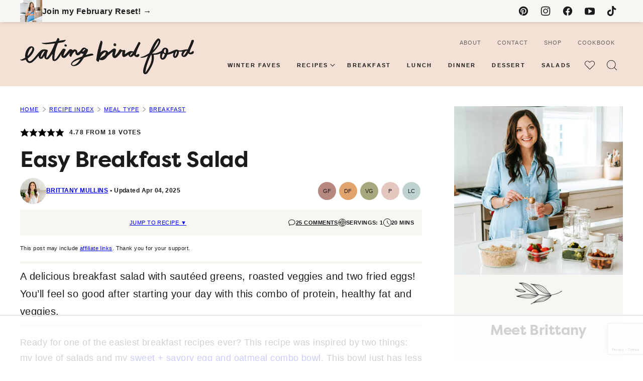

--- FILE ---
content_type: text/html; charset=UTF-8
request_url: https://www.eatingbirdfood.com/sauteed-breakfast-salad/?utm_source=web+stories
body_size: 129701
content:
<!DOCTYPE html><html lang="en-US">
<head><meta charset="UTF-8"><script>if(navigator.userAgent.match(/MSIE|Internet Explorer/i)||navigator.userAgent.match(/Trident\/7\..*?rv:11/i)){var href=document.location.href;if(!href.match(/[?&]nowprocket/)){if(href.indexOf("?")==-1){if(href.indexOf("#")==-1){document.location.href=href+"?nowprocket=1"}else{document.location.href=href.replace("#","?nowprocket=1#")}}else{if(href.indexOf("#")==-1){document.location.href=href+"&nowprocket=1"}else{document.location.href=href.replace("#","&nowprocket=1#")}}}}</script><script>(()=>{class RocketLazyLoadScripts{constructor(){this.v="2.0.4",this.userEvents=["keydown","keyup","mousedown","mouseup","mousemove","mouseover","mouseout","touchmove","touchstart","touchend","touchcancel","wheel","click","dblclick","input"],this.attributeEvents=["onblur","onclick","oncontextmenu","ondblclick","onfocus","onmousedown","onmouseenter","onmouseleave","onmousemove","onmouseout","onmouseover","onmouseup","onmousewheel","onscroll","onsubmit"]}async t(){this.i(),this.o(),/iP(ad|hone)/.test(navigator.userAgent)&&this.h(),this.u(),this.l(this),this.m(),this.k(this),this.p(this),this._(),await Promise.all([this.R(),this.L()]),this.lastBreath=Date.now(),this.S(this),this.P(),this.D(),this.O(),this.M(),await this.C(this.delayedScripts.normal),await this.C(this.delayedScripts.defer),await this.C(this.delayedScripts.async),await this.T(),await this.F(),await this.j(),await this.A(),window.dispatchEvent(new Event("rocket-allScriptsLoaded")),this.everythingLoaded=!0,this.lastTouchEnd&&await new Promise(t=>setTimeout(t,500-Date.now()+this.lastTouchEnd)),this.I(),this.H(),this.U(),this.W()}i(){this.CSPIssue=sessionStorage.getItem("rocketCSPIssue"),document.addEventListener("securitypolicyviolation",t=>{this.CSPIssue||"script-src-elem"!==t.violatedDirective||"data"!==t.blockedURI||(this.CSPIssue=!0,sessionStorage.setItem("rocketCSPIssue",!0))},{isRocket:!0})}o(){window.addEventListener("pageshow",t=>{this.persisted=t.persisted,this.realWindowLoadedFired=!0},{isRocket:!0}),window.addEventListener("pagehide",()=>{this.onFirstUserAction=null},{isRocket:!0})}h(){let t;function e(e){t=e}window.addEventListener("touchstart",e,{isRocket:!0}),window.addEventListener("touchend",function i(o){o.changedTouches[0]&&t.changedTouches[0]&&Math.abs(o.changedTouches[0].pageX-t.changedTouches[0].pageX)<10&&Math.abs(o.changedTouches[0].pageY-t.changedTouches[0].pageY)<10&&o.timeStamp-t.timeStamp<200&&(window.removeEventListener("touchstart",e,{isRocket:!0}),window.removeEventListener("touchend",i,{isRocket:!0}),"INPUT"===o.target.tagName&&"text"===o.target.type||(o.target.dispatchEvent(new TouchEvent("touchend",{target:o.target,bubbles:!0})),o.target.dispatchEvent(new MouseEvent("mouseover",{target:o.target,bubbles:!0})),o.target.dispatchEvent(new PointerEvent("click",{target:o.target,bubbles:!0,cancelable:!0,detail:1,clientX:o.changedTouches[0].clientX,clientY:o.changedTouches[0].clientY})),event.preventDefault()))},{isRocket:!0})}q(t){this.userActionTriggered||("mousemove"!==t.type||this.firstMousemoveIgnored?"keyup"===t.type||"mouseover"===t.type||"mouseout"===t.type||(this.userActionTriggered=!0,this.onFirstUserAction&&this.onFirstUserAction()):this.firstMousemoveIgnored=!0),"click"===t.type&&t.preventDefault(),t.stopPropagation(),t.stopImmediatePropagation(),"touchstart"===this.lastEvent&&"touchend"===t.type&&(this.lastTouchEnd=Date.now()),"click"===t.type&&(this.lastTouchEnd=0),this.lastEvent=t.type,t.composedPath&&t.composedPath()[0].getRootNode()instanceof ShadowRoot&&(t.rocketTarget=t.composedPath()[0]),this.savedUserEvents.push(t)}u(){this.savedUserEvents=[],this.userEventHandler=this.q.bind(this),this.userEvents.forEach(t=>window.addEventListener(t,this.userEventHandler,{passive:!1,isRocket:!0})),document.addEventListener("visibilitychange",this.userEventHandler,{isRocket:!0})}U(){this.userEvents.forEach(t=>window.removeEventListener(t,this.userEventHandler,{passive:!1,isRocket:!0})),document.removeEventListener("visibilitychange",this.userEventHandler,{isRocket:!0}),this.savedUserEvents.forEach(t=>{(t.rocketTarget||t.target).dispatchEvent(new window[t.constructor.name](t.type,t))})}m(){const t="return false",e=Array.from(this.attributeEvents,t=>"data-rocket-"+t),i="["+this.attributeEvents.join("],[")+"]",o="[data-rocket-"+this.attributeEvents.join("],[data-rocket-")+"]",s=(e,i,o)=>{o&&o!==t&&(e.setAttribute("data-rocket-"+i,o),e["rocket"+i]=new Function("event",o),e.setAttribute(i,t))};new MutationObserver(t=>{for(const n of t)"attributes"===n.type&&(n.attributeName.startsWith("data-rocket-")||this.everythingLoaded?n.attributeName.startsWith("data-rocket-")&&this.everythingLoaded&&this.N(n.target,n.attributeName.substring(12)):s(n.target,n.attributeName,n.target.getAttribute(n.attributeName))),"childList"===n.type&&n.addedNodes.forEach(t=>{if(t.nodeType===Node.ELEMENT_NODE)if(this.everythingLoaded)for(const i of[t,...t.querySelectorAll(o)])for(const t of i.getAttributeNames())e.includes(t)&&this.N(i,t.substring(12));else for(const e of[t,...t.querySelectorAll(i)])for(const t of e.getAttributeNames())this.attributeEvents.includes(t)&&s(e,t,e.getAttribute(t))})}).observe(document,{subtree:!0,childList:!0,attributeFilter:[...this.attributeEvents,...e]})}I(){this.attributeEvents.forEach(t=>{document.querySelectorAll("[data-rocket-"+t+"]").forEach(e=>{this.N(e,t)})})}N(t,e){const i=t.getAttribute("data-rocket-"+e);i&&(t.setAttribute(e,i),t.removeAttribute("data-rocket-"+e))}k(t){Object.defineProperty(HTMLElement.prototype,"onclick",{get(){return this.rocketonclick||null},set(e){this.rocketonclick=e,this.setAttribute(t.everythingLoaded?"onclick":"data-rocket-onclick","this.rocketonclick(event)")}})}S(t){function e(e,i){let o=e[i];e[i]=null,Object.defineProperty(e,i,{get:()=>o,set(s){t.everythingLoaded?o=s:e["rocket"+i]=o=s}})}e(document,"onreadystatechange"),e(window,"onload"),e(window,"onpageshow");try{Object.defineProperty(document,"readyState",{get:()=>t.rocketReadyState,set(e){t.rocketReadyState=e},configurable:!0}),document.readyState="loading"}catch(t){console.log("WPRocket DJE readyState conflict, bypassing")}}l(t){this.originalAddEventListener=EventTarget.prototype.addEventListener,this.originalRemoveEventListener=EventTarget.prototype.removeEventListener,this.savedEventListeners=[],EventTarget.prototype.addEventListener=function(e,i,o){o&&o.isRocket||!t.B(e,this)&&!t.userEvents.includes(e)||t.B(e,this)&&!t.userActionTriggered||e.startsWith("rocket-")||t.everythingLoaded?t.originalAddEventListener.call(this,e,i,o):(t.savedEventListeners.push({target:this,remove:!1,type:e,func:i,options:o}),"mouseenter"!==e&&"mouseleave"!==e||t.originalAddEventListener.call(this,e,t.savedUserEvents.push,o))},EventTarget.prototype.removeEventListener=function(e,i,o){o&&o.isRocket||!t.B(e,this)&&!t.userEvents.includes(e)||t.B(e,this)&&!t.userActionTriggered||e.startsWith("rocket-")||t.everythingLoaded?t.originalRemoveEventListener.call(this,e,i,o):t.savedEventListeners.push({target:this,remove:!0,type:e,func:i,options:o})}}J(t,e){this.savedEventListeners=this.savedEventListeners.filter(i=>{let o=i.type,s=i.target||window;return e!==o||t!==s||(this.B(o,s)&&(i.type="rocket-"+o),this.$(i),!1)})}H(){EventTarget.prototype.addEventListener=this.originalAddEventListener,EventTarget.prototype.removeEventListener=this.originalRemoveEventListener,this.savedEventListeners.forEach(t=>this.$(t))}$(t){t.remove?this.originalRemoveEventListener.call(t.target,t.type,t.func,t.options):this.originalAddEventListener.call(t.target,t.type,t.func,t.options)}p(t){let e;function i(e){return t.everythingLoaded?e:e.split(" ").map(t=>"load"===t||t.startsWith("load.")?"rocket-jquery-load":t).join(" ")}function o(o){function s(e){const s=o.fn[e];o.fn[e]=o.fn.init.prototype[e]=function(){return this[0]===window&&t.userActionTriggered&&("string"==typeof arguments[0]||arguments[0]instanceof String?arguments[0]=i(arguments[0]):"object"==typeof arguments[0]&&Object.keys(arguments[0]).forEach(t=>{const e=arguments[0][t];delete arguments[0][t],arguments[0][i(t)]=e})),s.apply(this,arguments),this}}if(o&&o.fn&&!t.allJQueries.includes(o)){const e={DOMContentLoaded:[],"rocket-DOMContentLoaded":[]};for(const t in e)document.addEventListener(t,()=>{e[t].forEach(t=>t())},{isRocket:!0});o.fn.ready=o.fn.init.prototype.ready=function(i){function s(){parseInt(o.fn.jquery)>2?setTimeout(()=>i.bind(document)(o)):i.bind(document)(o)}return"function"==typeof i&&(t.realDomReadyFired?!t.userActionTriggered||t.fauxDomReadyFired?s():e["rocket-DOMContentLoaded"].push(s):e.DOMContentLoaded.push(s)),o([])},s("on"),s("one"),s("off"),t.allJQueries.push(o)}e=o}t.allJQueries=[],o(window.jQuery),Object.defineProperty(window,"jQuery",{get:()=>e,set(t){o(t)}})}P(){const t=new Map;document.write=document.writeln=function(e){const i=document.currentScript,o=document.createRange(),s=i.parentElement;let n=t.get(i);void 0===n&&(n=i.nextSibling,t.set(i,n));const c=document.createDocumentFragment();o.setStart(c,0),c.appendChild(o.createContextualFragment(e)),s.insertBefore(c,n)}}async R(){return new Promise(t=>{this.userActionTriggered?t():this.onFirstUserAction=t})}async L(){return new Promise(t=>{document.addEventListener("DOMContentLoaded",()=>{this.realDomReadyFired=!0,t()},{isRocket:!0})})}async j(){return this.realWindowLoadedFired?Promise.resolve():new Promise(t=>{window.addEventListener("load",t,{isRocket:!0})})}M(){this.pendingScripts=[];this.scriptsMutationObserver=new MutationObserver(t=>{for(const e of t)e.addedNodes.forEach(t=>{"SCRIPT"!==t.tagName||t.noModule||t.isWPRocket||this.pendingScripts.push({script:t,promise:new Promise(e=>{const i=()=>{const i=this.pendingScripts.findIndex(e=>e.script===t);i>=0&&this.pendingScripts.splice(i,1),e()};t.addEventListener("load",i,{isRocket:!0}),t.addEventListener("error",i,{isRocket:!0}),setTimeout(i,1e3)})})})}),this.scriptsMutationObserver.observe(document,{childList:!0,subtree:!0})}async F(){await this.X(),this.pendingScripts.length?(await this.pendingScripts[0].promise,await this.F()):this.scriptsMutationObserver.disconnect()}D(){this.delayedScripts={normal:[],async:[],defer:[]},document.querySelectorAll("script[type$=rocketlazyloadscript]").forEach(t=>{t.hasAttribute("data-rocket-src")?t.hasAttribute("async")&&!1!==t.async?this.delayedScripts.async.push(t):t.hasAttribute("defer")&&!1!==t.defer||"module"===t.getAttribute("data-rocket-type")?this.delayedScripts.defer.push(t):this.delayedScripts.normal.push(t):this.delayedScripts.normal.push(t)})}async _(){await this.L();let t=[];document.querySelectorAll("script[type$=rocketlazyloadscript][data-rocket-src]").forEach(e=>{let i=e.getAttribute("data-rocket-src");if(i&&!i.startsWith("data:")){i.startsWith("//")&&(i=location.protocol+i);try{const o=new URL(i).origin;o!==location.origin&&t.push({src:o,crossOrigin:e.crossOrigin||"module"===e.getAttribute("data-rocket-type")})}catch(t){}}}),t=[...new Map(t.map(t=>[JSON.stringify(t),t])).values()],this.Y(t,"preconnect")}async G(t){if(await this.K(),!0!==t.noModule||!("noModule"in HTMLScriptElement.prototype))return new Promise(e=>{let i;function o(){(i||t).setAttribute("data-rocket-status","executed"),e()}try{if(navigator.userAgent.includes("Firefox/")||""===navigator.vendor||this.CSPIssue)i=document.createElement("script"),[...t.attributes].forEach(t=>{let e=t.nodeName;"type"!==e&&("data-rocket-type"===e&&(e="type"),"data-rocket-src"===e&&(e="src"),i.setAttribute(e,t.nodeValue))}),t.text&&(i.text=t.text),t.nonce&&(i.nonce=t.nonce),i.hasAttribute("src")?(i.addEventListener("load",o,{isRocket:!0}),i.addEventListener("error",()=>{i.setAttribute("data-rocket-status","failed-network"),e()},{isRocket:!0}),setTimeout(()=>{i.isConnected||e()},1)):(i.text=t.text,o()),i.isWPRocket=!0,t.parentNode.replaceChild(i,t);else{const i=t.getAttribute("data-rocket-type"),s=t.getAttribute("data-rocket-src");i?(t.type=i,t.removeAttribute("data-rocket-type")):t.removeAttribute("type"),t.addEventListener("load",o,{isRocket:!0}),t.addEventListener("error",i=>{this.CSPIssue&&i.target.src.startsWith("data:")?(console.log("WPRocket: CSP fallback activated"),t.removeAttribute("src"),this.G(t).then(e)):(t.setAttribute("data-rocket-status","failed-network"),e())},{isRocket:!0}),s?(t.fetchPriority="high",t.removeAttribute("data-rocket-src"),t.src=s):t.src="data:text/javascript;base64,"+window.btoa(unescape(encodeURIComponent(t.text)))}}catch(i){t.setAttribute("data-rocket-status","failed-transform"),e()}});t.setAttribute("data-rocket-status","skipped")}async C(t){const e=t.shift();return e?(e.isConnected&&await this.G(e),this.C(t)):Promise.resolve()}O(){this.Y([...this.delayedScripts.normal,...this.delayedScripts.defer,...this.delayedScripts.async],"preload")}Y(t,e){this.trash=this.trash||[];let i=!0;var o=document.createDocumentFragment();t.forEach(t=>{const s=t.getAttribute&&t.getAttribute("data-rocket-src")||t.src;if(s&&!s.startsWith("data:")){const n=document.createElement("link");n.href=s,n.rel=e,"preconnect"!==e&&(n.as="script",n.fetchPriority=i?"high":"low"),t.getAttribute&&"module"===t.getAttribute("data-rocket-type")&&(n.crossOrigin=!0),t.crossOrigin&&(n.crossOrigin=t.crossOrigin),t.integrity&&(n.integrity=t.integrity),t.nonce&&(n.nonce=t.nonce),o.appendChild(n),this.trash.push(n),i=!1}}),document.head.appendChild(o)}W(){this.trash.forEach(t=>t.remove())}async T(){try{document.readyState="interactive"}catch(t){}this.fauxDomReadyFired=!0;try{await this.K(),this.J(document,"readystatechange"),document.dispatchEvent(new Event("rocket-readystatechange")),await this.K(),document.rocketonreadystatechange&&document.rocketonreadystatechange(),await this.K(),this.J(document,"DOMContentLoaded"),document.dispatchEvent(new Event("rocket-DOMContentLoaded")),await this.K(),this.J(window,"DOMContentLoaded"),window.dispatchEvent(new Event("rocket-DOMContentLoaded"))}catch(t){console.error(t)}}async A(){try{document.readyState="complete"}catch(t){}try{await this.K(),this.J(document,"readystatechange"),document.dispatchEvent(new Event("rocket-readystatechange")),await this.K(),document.rocketonreadystatechange&&document.rocketonreadystatechange(),await this.K(),this.J(window,"load"),window.dispatchEvent(new Event("rocket-load")),await this.K(),window.rocketonload&&window.rocketonload(),await this.K(),this.allJQueries.forEach(t=>t(window).trigger("rocket-jquery-load")),await this.K(),this.J(window,"pageshow");const t=new Event("rocket-pageshow");t.persisted=this.persisted,window.dispatchEvent(t),await this.K(),window.rocketonpageshow&&window.rocketonpageshow({persisted:this.persisted})}catch(t){console.error(t)}}async K(){Date.now()-this.lastBreath>45&&(await this.X(),this.lastBreath=Date.now())}async X(){return document.hidden?new Promise(t=>setTimeout(t)):new Promise(t=>requestAnimationFrame(t))}B(t,e){return e===document&&"readystatechange"===t||(e===document&&"DOMContentLoaded"===t||(e===window&&"DOMContentLoaded"===t||(e===window&&"load"===t||e===window&&"pageshow"===t)))}static run(){(new RocketLazyLoadScripts).t()}}RocketLazyLoadScripts.run()})();</script><script data-no-optimize="1" data-cfasync="false">!function(){"use strict";const t={adt_ei:{identityApiKey:"plainText",source:"url",type:"plaintext",priority:1},adt_eih:{identityApiKey:"sha256",source:"urlh",type:"hashed",priority:2},sh_kit:{identityApiKey:"sha256",source:"urlhck",type:"hashed",priority:3}},e=Object.keys(t);function i(t){return function(t){const e=t.match(/((?=([a-z0-9._!#$%+^&*()[\]<>-]+))\2@[a-z0-9._-]+\.[a-z0-9._-]+)/gi);return e?e[0]:""}(function(t){return t.replace(/\s/g,"")}(t.toLowerCase()))}!async function(){const n=new URL(window.location.href),o=n.searchParams;let a=null;const r=Object.entries(t).sort(([,t],[,e])=>t.priority-e.priority).map(([t])=>t);for(const e of r){const n=o.get(e),r=t[e];if(!n||!r)continue;const c=decodeURIComponent(n),d="plaintext"===r.type&&i(c),s="hashed"===r.type&&c;if(d||s){a={value:c,config:r};break}}if(a){const{value:t,config:e}=a;window.adthrive=window.adthrive||{},window.adthrive.cmd=window.adthrive.cmd||[],window.adthrive.cmd.push(function(){window.adthrive.identityApi({source:e.source,[e.identityApiKey]:t},({success:i,data:n})=>{i?window.adthrive.log("info","Plugin","detectEmails",`Identity API called with ${e.type} email: ${t}`,n):window.adthrive.log("warning","Plugin","detectEmails",`Failed to call Identity API with ${e.type} email: ${t}`,n)})})}!function(t,e){const i=new URL(e);t.forEach(t=>i.searchParams.delete(t)),history.replaceState(null,"",i.toString())}(e,n)}()}();
</script><meta name='robots' content='index, follow, max-image-preview:large, max-snippet:-1, max-video-preview:-1' />
	<style></style>
	<style data-no-optimize="1" data-cfasync="false"></style>
<script data-no-optimize="1" data-cfasync="false">
	window.adthriveCLS = {
		enabledLocations: ['Content', 'Recipe'],
		injectedSlots: [],
		injectedFromPlugin: true,
		branch: '868edd1',bucket: 'prod',			};
	window.adthriveCLS.siteAds = {"betaTester":false,"targeting":[{"value":"542443a7a90318f919487780","key":"siteId"},{"value":"6233884de06d6a7088626af6","key":"organizationId"},{"value":"Eating Bird Food","key":"siteName"},{"value":"AdThrive Edge","key":"service"},{"value":"on","key":"bidding"},{"value":["Food","Clean Eating"],"key":"verticals"}],"siteUrl":"http://eatingbirdfood.com","siteId":"542443a7a90318f919487780","siteName":"Eating Bird Food","breakpoints":{"tablet":768,"desktop":1024},"cloudflare":{"version":"b770817"},"adUnits":[{"sequence":1,"thirdPartyAdUnitName":null,"targeting":[{"value":["Sidebar"],"key":"location"}],"devices":["desktop"],"name":"Sidebar_1","sticky":false,"location":"Sidebar","dynamic":{"pageSelector":"","spacing":0,"max":1,"lazyMax":null,"enable":true,"lazy":false,"elementSelector":".block-area-sidebar > *","skip":1,"classNames":[],"position":"afterend","every":0,"enabled":true},"stickyOverlapSelector":"","adSizes":[[160,600],[336,280],[320,50],[300,600],[250,250],[1,1],[320,100],[300,1050],[300,50],[300,420],[300,250]],"priority":299,"autosize":true},{"sequence":9,"thirdPartyAdUnitName":null,"targeting":[{"value":["Sidebar"],"key":"location"},{"value":true,"key":"sticky"}],"devices":["desktop"],"name":"Sidebar_9","sticky":true,"location":"Sidebar","dynamic":{"pageSelector":"","spacing":0,"max":1,"lazyMax":null,"enable":true,"lazy":false,"elementSelector":".sidebar-primary","skip":0,"classNames":[],"position":"beforeend","every":1,"enabled":true},"stickyOverlapSelector":".site-footer, .block-area-before-footer","adSizes":[[160,600],[336,280],[320,50],[300,600],[250,250],[1,1],[320,100],[300,1050],[300,50],[300,420],[300,250]],"priority":291,"autosize":true},{"sequence":null,"thirdPartyAdUnitName":null,"targeting":[{"value":["Content"],"key":"location"}],"devices":["desktop","phone","tablet"],"name":"Content","sticky":false,"location":"Content","dynamic":{"pageSelector":"body.page-id-42490","spacing":1,"max":2,"lazyMax":null,"enable":true,"lazy":false,"elementSelector":".block-instagram-listing, .block-email","skip":0,"classNames":[],"position":"afterend","every":0,"enabled":true},"stickyOverlapSelector":"","adSizes":[[728,90],[336,280],[320,50],[468,60],[970,90],[250,250],[1,1],[320,100],[970,250],[1,2],[300,50],[300,300],[552,334],[728,250],[300,250]],"priority":199,"autosize":true},{"sequence":null,"thirdPartyAdUnitName":null,"targeting":[{"value":["Content"],"key":"location"}],"devices":["phone","tablet"],"name":"Content","sticky":false,"location":"Content","dynamic":{"pageSelector":"body.home","spacing":0,"max":null,"lazyMax":5,"enable":true,"lazy":true,"elementSelector":".entry-content > *:not(h1)","skip":2,"classNames":[],"position":"afterend","every":2,"enabled":true},"stickyOverlapSelector":"","adSizes":[[728,90],[336,280],[320,50],[468,60],[970,90],[250,250],[1,1],[320,100],[970,250],[1,2],[300,50],[300,300],[552,334],[728,250],[300,250]],"priority":199,"autosize":true},{"sequence":null,"thirdPartyAdUnitName":null,"targeting":[{"value":["Content"],"key":"location"}],"devices":["desktop"],"name":"Content","sticky":false,"location":"Content","dynamic":{"pageSelector":"body.archive","spacing":0,"max":null,"lazyMax":8,"enable":true,"lazy":true,"elementSelector":".block-area .is-layout-flex, section","skip":0,"classNames":[],"position":"afterend","every":0,"enabled":true},"stickyOverlapSelector":"","adSizes":[[728,90],[336,280],[320,50],[468,60],[970,90],[250,250],[1,1],[320,100],[970,250],[1,2],[300,50],[300,300],[552,334],[728,250],[300,250]],"priority":199,"autosize":true},{"sequence":null,"thirdPartyAdUnitName":null,"targeting":[{"value":["Content"],"key":"location"}],"devices":["phone","tablet"],"name":"Content","sticky":false,"location":"Content","dynamic":{"pageSelector":"body.archive","spacing":0,"max":0,"lazyMax":8,"enable":true,"lazy":true,"elementSelector":".block-area .is-layout-flex, section","skip":0,"classNames":[],"position":"afterend","every":0,"enabled":true},"stickyOverlapSelector":"","adSizes":[[728,90],[336,280],[320,50],[468,60],[970,90],[250,250],[1,1],[320,100],[970,250],[1,2],[300,50],[300,300],[552,334],[728,250],[300,250]],"priority":199,"autosize":true},{"sequence":null,"thirdPartyAdUnitName":null,"targeting":[{"value":["Content"],"key":"location"}],"devices":["desktop"],"name":"Content","sticky":false,"location":"Content","dynamic":{"pageSelector":"body.single, body.page:not(.page-id-24852):not(.page-id-42490):not(.page-id-24854):not(.home)","spacing":1,"max":3,"lazyMax":96,"enable":true,"lazy":true,"elementSelector":".entry-content > *:not(.tasty-pins-hidden-image-container):not(input):not(blockquote):not(h1):not(h2):not(h3):not(h4):not(.wprm-recipe-roundup-item),\n.entry-content > .wprm-recipe-roundup-item:nth-child(2n of .wprm-recipe-roundup-item)","skip":4,"classNames":[],"position":"afterend","every":1,"enabled":true},"stickyOverlapSelector":"","adSizes":[[728,90],[336,280],[320,50],[468,60],[970,90],[250,250],[1,1],[320,100],[970,250],[1,2],[300,50],[300,300],[552,334],[728,250],[300,250]],"priority":199,"autosize":true},{"sequence":null,"thirdPartyAdUnitName":null,"targeting":[{"value":["Content"],"key":"location"}],"devices":["tablet"],"name":"Content","sticky":false,"location":"Content","dynamic":{"pageSelector":"body.single, body.page:not(.page-id-24852):not(.page-id-42490):not(.page-id-24854):not(.home)","spacing":0.7,"max":7,"lazyMax":92,"enable":true,"lazy":true,"elementSelector":".entry-content > *:not(.tasty-pins-hidden-image-container):not(input):not(blockquote):not(h1):not(h2):not(h3):not(h4):not(.wprm-recipe-roundup-item),\n.entry-content > .wprm-recipe-roundup-item:nth-child(2n of .wprm-recipe-roundup-item)","skip":4,"classNames":[],"position":"afterend","every":1,"enabled":true},"stickyOverlapSelector":"","adSizes":[[728,90],[336,280],[320,50],[468,60],[970,90],[250,250],[1,1],[320,100],[970,250],[1,2],[300,50],[300,300],[552,334],[728,250],[300,250]],"priority":199,"autosize":true},{"sequence":null,"thirdPartyAdUnitName":null,"targeting":[{"value":["Content"],"key":"location"}],"devices":["phone"],"name":"Content","sticky":false,"location":"Content","dynamic":{"pageSelector":"body.single, body.page:not(.page-id-24852):not(.page-id-42490):not(.page-id-24854):not(.home)","spacing":1,"max":3,"lazyMax":96,"enable":true,"lazy":true,"elementSelector":".entry-content > *:not(.tasty-pins-hidden-image-container):not(input):not(blockquote):not(h1):not(h2):not(h3):not(h4):not(.wprm-recipe-roundup-item),\n.entry-content > .wprm-recipe-roundup-item:nth-child(2n of .wprm-recipe-roundup-item)","skip":4,"classNames":[],"position":"afterend","every":1,"enabled":true},"stickyOverlapSelector":"","adSizes":[[728,90],[336,280],[320,50],[468,60],[970,90],[250,250],[1,1],[320,100],[970,250],[1,2],[300,50],[300,300],[552,334],[728,250],[300,250]],"priority":199,"autosize":true},{"sequence":1,"thirdPartyAdUnitName":null,"targeting":[{"value":["Recipe"],"key":"location"}],"devices":["desktop","tablet"],"name":"Recipe_1","sticky":false,"location":"Recipe","dynamic":{"pageSelector":"body:not(.wprm-print)","spacing":0.5,"max":3,"lazyMax":1,"enable":true,"lazy":true,"elementSelector":".wprm-recipe-ingredients-container li, .wprm-recipe-instructions-container li:nth-of-type(2n), .wprm-recipe-notes-container li, .wprm-recipe-notes > span","skip":0,"classNames":[],"position":"beforebegin","every":1,"enabled":true},"stickyOverlapSelector":"","adSizes":[[320,50],[250,250],[1,1],[320,100],[1,2],[300,50],[320,300],[300,390],[300,250]],"priority":-101,"autosize":true},{"sequence":4,"thirdPartyAdUnitName":null,"targeting":[{"value":["Recipe"],"key":"location"}],"devices":["phone"],"name":"Recipe_4","sticky":false,"location":"Recipe","dynamic":{"pageSelector":"body:not(.wprm-print)","spacing":0,"max":1,"lazyMax":null,"enable":true,"lazy":false,"elementSelector":".wprm-recipe-ingredients-container","skip":0,"classNames":[],"position":"beforebegin","every":1,"enabled":true},"stickyOverlapSelector":"","adSizes":[[320,50],[250,250],[1,1],[320,100],[1,2],[300,50],[320,300],[300,390],[300,250]],"priority":-104,"autosize":true},{"sequence":1,"thirdPartyAdUnitName":null,"targeting":[{"value":["Recipe"],"key":"location"}],"devices":["phone"],"name":"Recipe_1","sticky":false,"location":"Recipe","dynamic":{"pageSelector":"body:not(.wprm-print)","spacing":0.7,"max":1,"lazyMax":2,"enable":true,"lazy":true,"elementSelector":".wprm-recipe-ingredients-container, .wprm-recipe-instructions-container li:nth-of-type(2n), .wprm-recipe-notes-container li, .wprm-recipe-notes > span","skip":0,"classNames":[],"position":"afterend","every":1,"enabled":true},"stickyOverlapSelector":"","adSizes":[[320,50],[250,250],[1,1],[320,100],[1,2],[300,50],[320,300],[300,390],[300,250]],"priority":-101,"autosize":true},{"sequence":null,"thirdPartyAdUnitName":null,"targeting":[{"value":["Below Post"],"key":"location"}],"devices":["desktop","phone","tablet"],"name":"Below_Post","sticky":false,"location":"Below Post","dynamic":{"pageSelector":"body.single, body.page:not(.page-id-24852)","spacing":0,"max":0,"lazyMax":1,"enable":true,"lazy":true,"elementSelector":".comment-respond","skip":0,"classNames":[],"position":"beforebegin","every":1,"enabled":true},"stickyOverlapSelector":"","adSizes":[[728,90],[336,280],[320,50],[468,60],[250,250],[1,1],[320,100],[300,250],[970,250],[728,250]],"priority":99,"autosize":true},{"sequence":2,"thirdPartyAdUnitName":null,"targeting":[{"value":["Below Post"],"key":"location"}],"devices":["desktop","phone","tablet"],"name":"Below_Post_2","sticky":false,"location":"Below Post","dynamic":{"pageSelector":"body.single","spacing":0.5,"max":0,"lazyMax":98,"enable":true,"lazy":true,"elementSelector":".comment-list  > .comment","skip":0,"classNames":[],"position":"afterend","every":1,"enabled":true},"stickyOverlapSelector":"","adSizes":[[728,90],[336,280],[320,50],[468,60],[250,250],[1,1],[320,100],[300,250],[970,250],[728,250]],"priority":98,"autosize":true},{"sequence":null,"thirdPartyAdUnitName":null,"targeting":[{"value":["Footer"],"key":"location"},{"value":true,"key":"sticky"}],"devices":["desktop"],"name":"Footer","sticky":true,"location":"Footer","dynamic":{"pageSelector":"body:not(.home)","spacing":0,"max":1,"lazyMax":null,"enable":true,"lazy":false,"elementSelector":"body","skip":0,"classNames":[],"position":"beforeend","every":1,"enabled":true},"stickyOverlapSelector":"","adSizes":[[320,50],[320,100],[728,90],[970,90],[468,60],[1,1],[300,50]],"priority":-1,"autosize":true},{"sequence":null,"thirdPartyAdUnitName":null,"targeting":[{"value":["Footer"],"key":"location"},{"value":true,"key":"sticky"}],"devices":["tablet","phone"],"name":"Footer","sticky":true,"location":"Footer","dynamic":{"pageSelector":"body:not(.home)","spacing":0,"max":1,"lazyMax":null,"enable":true,"lazy":false,"elementSelector":"body","skip":0,"classNames":[],"position":"beforeend","every":1,"enabled":true},"stickyOverlapSelector":"","adSizes":[[320,50],[320,100],[728,90],[970,90],[468,60],[1,1],[300,50]],"priority":-1,"autosize":true},{"sequence":null,"thirdPartyAdUnitName":null,"targeting":[{"value":["Header"],"key":"location"}],"devices":["desktop","tablet","phone"],"name":"Header","sticky":false,"location":"Header","dynamic":{"pageSelector":"body.wprm-print","spacing":0,"max":1,"lazyMax":null,"enable":true,"lazy":false,"elementSelector":"#wprm-print-header","skip":0,"classNames":[],"position":"beforebegin","every":1,"enabled":true},"stickyOverlapSelector":"","adSizes":[[728,90],[320,50],[468,60],[970,90],[1,1],[320,100],[970,250],[300,50],[728,250]],"priority":399,"autosize":true},{"sequence":1,"thirdPartyAdUnitName":null,"targeting":[{"value":["Recipe"],"key":"location"}],"devices":["desktop","tablet"],"name":"Recipe_1","sticky":false,"location":"Recipe","dynamic":{"pageSelector":"body.wprm-print","spacing":0,"max":1,"lazyMax":null,"enable":true,"lazy":false,"elementSelector":".wprm-recipe-ingredients-container li","skip":0,"classNames":[],"position":"beforebegin","every":1,"enabled":true},"stickyOverlapSelector":"","adSizes":[[320,50],[250,250],[1,1],[320,100],[1,2],[300,50],[320,300],[300,390],[300,250]],"priority":-101,"autosize":true},{"sequence":1,"thirdPartyAdUnitName":null,"targeting":[{"value":["Recipe"],"key":"location"}],"devices":["phone"],"name":"Recipe_1","sticky":false,"location":"Recipe","dynamic":{"pageSelector":"body.wprm-print","spacing":0,"max":1,"lazyMax":null,"enable":true,"lazy":false,"elementSelector":".wprm-recipe-ingredients-container","skip":0,"classNames":[],"position":"afterend","every":1,"enabled":true},"stickyOverlapSelector":"","adSizes":[[320,50],[250,250],[1,1],[320,100],[1,2],[300,50],[320,300],[300,390],[300,250]],"priority":-101,"autosize":true}],"adDensityLayout":{"mobile":{"adDensity":0.2,"onePerViewport":false},"pageOverrides":[{"mobile":{"adDensity":0.3,"onePerViewport":false},"note":null,"pageSelector":"body.home","desktop":{"adDensity":0.26,"onePerViewport":false}}],"desktop":{"adDensity":0.2,"onePerViewport":false}},"adDensityEnabled":true,"siteExperiments":[],"adTypes":{"sponsorTileDesktop":true,"interscrollerDesktop":true,"nativeBelowPostDesktop":true,"miniscroller":true,"largeFormatsMobile":true,"nativeMobileContent":true,"inRecipeRecommendationMobile":true,"nativeMobileRecipe":true,"sponsorTileMobile":true,"expandableCatalogAdsMobile":false,"frameAdsMobile":true,"outstreamMobile":true,"nativeHeaderMobile":true,"frameAdsDesktop":true,"inRecipeRecommendationDesktop":true,"expandableFooterDesktop":true,"nativeDesktopContent":true,"outstreamDesktop":true,"animatedFooter":true,"skylineHeader":false,"expandableFooter":true,"nativeDesktopSidebar":true,"videoFootersMobile":true,"videoFootersDesktop":true,"interscroller":false,"nativeDesktopRecipe":true,"nativeHeaderDesktop":true,"nativeBelowPostMobile":true,"expandableCatalogAdsDesktop":false,"largeFormatsDesktop":true},"adOptions":{"theTradeDesk":true,"undertone":true,"sidebarConfig":{"dynamicStickySidebar":{"minHeight":1800,"enabled":true,"blockedSelectors":[]}},"footerCloseButton":true,"teads":true,"seedtag":true,"pmp":true,"thirtyThreeAcross":true,"sharethrough":true,"optimizeVideoPlayersForEarnings":true,"removeVideoTitleWrapper":true,"pubMatic":true,"contentTermsFooterEnabled":true,"chicory":true,"infiniteScroll":false,"longerVideoAdPod":true,"yahoossp":true,"spa":false,"stickyContainerConfig":{"recipeDesktop":{"minHeight":null,"enabled":false},"blockedSelectors":[],"stickyHeaderSelectors":[],"content":{"minHeight":null,"enabled":false},"recipeMobile":{"minHeight":null,"enabled":false}},"gatedPrint":{"printClasses":[],"siteEmailServiceProviderId":"4b0440c5-ad60-48c7-b253-9646074cc2f9","defaultOptIn":true,"enabled":true,"newsletterPromptEnabled":true},"yieldmo":true,"footerSelector":"","consentMode":{"enabled":false,"customVendorList":""},"amazonUAM":true,"gamMCMEnabled":true,"gamMCMChildNetworkCode":"22487943105","stickyContainerAds":false,"rubiconMediaMath":true,"rubicon":true,"conversant":true,"openx":true,"customCreativeEnabled":true,"mobileHeaderHeight":1,"secColor":"#000000","unruly":true,"mediaGrid":true,"bRealTime":false,"adInViewTime":null,"gumgum":true,"comscoreFooter":false,"desktopInterstitial":false,"contentAdXExpansionDesktop":true,"amx":true,"footerCloseButtonDesktop":false,"ozone":true,"isAutoOptimized":false,"comscoreTAL":true,"targetaff":true,"bgColor":"#FFFFFF","advancePlaylistOptions":{"playlistPlayer":{"enabled":true},"relatedPlayer":{"enabled":true,"applyToFirst":true}},"kargo":true,"liveRampATS":true,"footerCloseButtonMobile":false,"interstitialBlockedPageSelectors":"","prioritizeShorterVideoAds":true,"allowSmallerAdSizes":true,"comscore":"Food","blis":true,"wakeLock":{"desktopEnabled":true,"mobileValue":15,"mobileEnabled":true,"desktopValue":30},"mobileInterstitial":false,"tripleLift":true,"sensitiveCategories":["alc","ast","cbd","cosm","dat","gamc","gamv","pol","rel","sst","ssr","srh","ske","tob","wtl"],"liveRamp":true,"adthriveEmailIdentity":true,"criteo":true,"nativo":true,"infiniteScrollOptions":{"selector":"","heightThreshold":0},"siteAttributes":{"mobileHeaderSelectors":[],"desktopHeaderSelectors":[]},"dynamicContentSlotLazyLoading":true,"clsOptimizedAds":true,"ogury":true,"verticals":["Food","Clean Eating"],"inImage":false,"stackadapt":true,"usCMP":{"defaultOptIn":false,"enabled":false,"regions":[]},"contentAdXExpansionMobile":true,"advancePlaylist":true,"medianet":true,"delayLoading":true,"inImageZone":null,"appNexus":true,"rise":true,"liveRampId":"","infiniteScrollRefresh":false,"indexExchange":true},"siteAdsProfiles":[],"thirdPartySiteConfig":{"partners":{"discounts":[]}},"featureRollouts":{"ad-fit-width":{"featureRolloutId":36,"data":null,"enabled":true},"disable-restart-sticky-video-inactive":{"featureRolloutId":51,"data":null,"enabled":true},"disable-delay-loading-good-cwv":{"featureRolloutId":43,"data":null,"enabled":true}},"videoPlayers":{"contextual":{"autoplayCollapsibleEnabled":false,"overrideEmbedLocation":false,"defaultPlayerType":"static"},"videoEmbed":"wordpress","footerSelector":"","contentSpecificPlaylists":[],"players":[{"devices":["desktop","mobile"],"description":"","id":4047008,"title":"Stationary related player - desktop and mobile","type":"stationaryRelated","enabled":true,"playerId":"9kBHpRNZ"},{"playlistId":"","pageSelector":"","devices":["desktop"],"description":"","skip":0,"title":"","type":"stickyRelated","enabled":true,"elementSelector":".long-post > *:has(img):not(.post-header), .entry-content  > *:has(img):not(.post-header)","id":4047009,"position":"afterend","saveVideoCloseState":false,"shuffle":false,"mobileHeaderSelector":null,"playerId":"9kBHpRNZ"},{"playlistId":"lE4kqLlP","pageSelector":"","devices":["desktop"],"description":"","skip":0,"title":"OUR LATEST RECIPES","type":"stickyPlaylist","enabled":true,"footerSelector":"","elementSelector":"body.single .long-post > *:has(img):not(.post-header),\nbody.single .entry-content  > *:has(img):not(.post-header),\nbody.page:not(.page-id-24852):not(.page-id-42490):not(.home):not(.page-id-15851):not(.page-id-24854):not(.page-id-42486) .long-post > *:has(img):not(.post-header),\nbody.page:not(.page-id-24852):not(.page-id-42490):not(.home):not(.page-id-15851):not(.page-id-24854):not(.page-id-42486) .entry-content  > *:has(img):not(.post-header)","id":4047011,"position":"afterend","saveVideoCloseState":false,"shuffle":true,"mobileHeaderSelector":null,"playerId":"Z0IbAOX3"},{"playlistId":"","pageSelector":"","devices":["mobile"],"mobileLocation":"top-center","description":"","skip":0,"title":"","type":"stickyRelated","enabled":true,"elementSelector":".long-post > *:has(img):not(.post-header), .entry-content  > *:has(img):not(.post-header)","id":4047010,"position":"afterend","saveVideoCloseState":false,"shuffle":false,"mobileHeaderSelector":".fixed-header, .site-header","playerId":"9kBHpRNZ"},{"playlistId":"lE4kqLlP","pageSelector":"","devices":["mobile"],"mobileLocation":"top-center","description":"","skip":0,"title":"OUR LATEST RECIPES","type":"stickyPlaylist","enabled":true,"footerSelector":"","elementSelector":"body.single .long-post > *:has(img):not(.post-header),\nbody.single .entry-content  > *:has(img):not(.post-header),\nbody.page:not(.page-id-24852):not(.page-id-42490):not(.home):not(.page-id-15851):not(.page-id-24854):not(.page-id-42486) .long-post > *:has(img):not(.post-header),\nbody.page:not(.page-id-24852):not(.page-id-42490):not(.home):not(.page-id-15851):not(.page-id-24854):not(.page-id-42486) .entry-content  > *:has(img):not(.post-header)","id":4047012,"position":"afterend","saveVideoCloseState":false,"shuffle":true,"mobileHeaderSelector":".fixed-header, .site-header","playerId":"Z0IbAOX3"}],"partners":{"theTradeDesk":true,"unruly":true,"mediaGrid":true,"undertone":true,"gumgum":true,"seedtag":true,"amx":true,"ozone":true,"pmp":true,"kargo":true,"stickyOutstream":{"desktop":{"enabled":true},"blockedPageSelectors":"body.wprm-print","mobileLocation":"bottom-left","allowOnHomepage":false,"mobile":{"enabled":true},"saveVideoCloseState":false,"mobileHeaderSelector":".fixed-header, .site-header","allowForPageWithStickyPlayer":{"enabled":true}},"sharethrough":true,"blis":true,"tripleLift":true,"pubMatic":true,"criteo":true,"yahoossp":true,"nativo":true,"stackadapt":true,"yieldmo":true,"amazonUAM":true,"medianet":true,"rubicon":true,"appNexus":true,"rise":true,"openx":true,"indexExchange":true}}};</script>

<script data-no-optimize="1" data-cfasync="false">
(function(w, d) {
	w.adthrive = w.adthrive || {};
	w.adthrive.cmd = w.adthrive.cmd || [];
	w.adthrive.plugin = 'adthrive-ads-3.10.0';
	w.adthrive.host = 'ads.adthrive.com';
	w.adthrive.integration = 'plugin';

	var commitParam = (w.adthriveCLS && w.adthriveCLS.bucket !== 'prod' && w.adthriveCLS.branch) ? '&commit=' + w.adthriveCLS.branch : '';

	var s = d.createElement('script');
	s.async = true;
	s.referrerpolicy='no-referrer-when-downgrade';
	s.src = 'https://' + w.adthrive.host + '/sites/542443a7a90318f919487780/ads.min.js?referrer=' + w.encodeURIComponent(w.location.href) + commitParam + '&cb=' + (Math.floor(Math.random() * 100) + 1) + '';
	var n = d.getElementsByTagName('script')[0];
	n.parentNode.insertBefore(s, n);
})(window, document);
</script>
<link rel="dns-prefetch" href="https://ads.adthrive.com/"><link rel="preconnect" href="https://ads.adthrive.com/"><link rel="preconnect" href="https://ads.adthrive.com/" crossorigin>
	<!-- This site is optimized with the Yoast SEO Premium plugin v26.7 (Yoast SEO v26.7) - https://yoast.com/wordpress/plugins/seo/ -->
	<title>Easy Breakfast Salad - Eating Bird Food</title>
<link data-rocket-prefetch href="https://www.gstatic.com" rel="dns-prefetch">
<link data-rocket-prefetch href="https://ads.adthrive.com" rel="dns-prefetch">
<link data-rocket-prefetch href="https://www.googletagmanager.com" rel="dns-prefetch">
<link data-rocket-prefetch href="https://www.google.com" rel="dns-prefetch">
<style id="wpr-usedcss">img:is([sizes=auto i],[sizes^="auto," i]){contain-intrinsic-size:3000px 1500px}.adthrive-ad{margin-top:10px;margin-bottom:10px;text-align:center;overflow-x:visible;clear:both;line-height:0}.adthrive-device-desktop .adthrive-recipe,.adthrive-device-tablet .adthrive-recipe{float:right;clear:right;margin-left:10px}body:not(.adthrive-device-phone) .tasty-recipes-entry-content hr{width:49%!important}.adthrive-device-phone .tasty-recipes{border:1px solid #fdf5f2!important}.wprm-prevent-sleep,.wprm-recipe-video-container{clear:both}@media print{.adthrive-ad,.adthrive-comscore,.adthrive-native-recipe{display:none!important;height:0;width:0;visibility:hidden}}.adthrive-below-post{width:100%}body.home .adthrive-header{margin-top:30px;margin-bottom:0}body.blog .adthrive-content{min-width:100%}.adthrive-collapse-player{border-bottom:0;margin-bottom:40px}.site-footer{margin-bottom:50px}.adthrive-ad>div[id^=google_ads_iframe]{margin:0 auto!important}.adthrive-ad iframe{max-width:none!important}.adthrive-video-player.in-post{margin-bottom:20px}body.blog.adthrive-content{width:100%}.adthrive-collapse-mobile{margin-bottom:14px}.adthrive-collapse-mobile-background{z-index:9999!important}.adthrive-device-phone .adthrive-player-position.adthrive-collapse-mobile{z-index:9999!important}body.archive .adthrive-content{grid-column:1/-1}.adthrive-sidebar.adthrive-stuck{margin-top:140px!important}body:not(.home) .site-footer__bottom{padding-bottom:100px}body.home .adthrive-footer-message{margin-bottom:0;padding-bottom:0}.adthrive-stuck.adthrive-sticky-outstream{z-index:2!important}body.page .adthrive-auto-injected-player-container{width:65%!important}:root{--comment-rating-star-color:#343434}.wprm-comment-rating svg path{fill:var(--comment-rating-star-color)}.wprm-comment-rating svg polygon{stroke:var(--comment-rating-star-color)}.wprm-comment-rating .wprm-rating-star-full svg path{stroke:var(--comment-rating-star-color);fill:var(--comment-rating-star-color)}.wprm-comment-rating .wprm-rating-star-empty svg path{stroke:var(--comment-rating-star-color);fill:none}.wprm-comment-ratings-container svg .wprm-star-full{fill:var(--comment-rating-star-color)}.wprm-comment-ratings-container svg .wprm-star-empty{stroke:var(--comment-rating-star-color)}body:not(:hover) fieldset.wprm-comment-ratings-container:focus-within span{outline:#4d90fe solid 1px}.comment-form-wprm-rating{margin-bottom:20px;margin-top:5px;text-align:left}.comment-form-wprm-rating .wprm-rating-stars{display:inline-block;vertical-align:middle}fieldset.wprm-comment-ratings-container{background:0 0;border:0;display:inline-block;margin:0;padding:0;position:relative}fieldset.wprm-comment-ratings-container legend{left:0;opacity:0;position:absolute}fieldset.wprm-comment-ratings-container br{display:none}fieldset.wprm-comment-ratings-container input[type=radio]{border:0;cursor:pointer;float:left;height:16px;margin:0!important;min-height:0;min-width:0;opacity:0;padding:0!important;width:16px}fieldset.wprm-comment-ratings-container input[type=radio]:first-child{margin-left:-16px}fieldset.wprm-comment-ratings-container span{font-size:0;height:16px;left:0;opacity:0;pointer-events:none;position:absolute;top:0;width:80px}fieldset.wprm-comment-ratings-container span svg{height:100%!important;width:100%!important}fieldset.wprm-comment-ratings-container input:checked+span,fieldset.wprm-comment-ratings-container input:hover+span{opacity:1}fieldset.wprm-comment-ratings-container input:hover+span~span{display:none}.rtl .comment-form-wprm-rating{text-align:right}.rtl img.wprm-comment-rating{transform:scaleX(-1)}.rtl fieldset.wprm-comment-ratings-container span{left:inherit;right:0}.rtl fieldset.wprm-comment-ratings-container span svg{transform:scaleX(-1)}:root{--wprm-popup-font-size:16px;--wprm-popup-background:#fff;--wprm-popup-title:#000;--wprm-popup-content:#444;--wprm-popup-button-background:#5a822b;--wprm-popup-button-text:#fff}body.wprm-popup-modal-open{height:100%;left:0;overflow:hidden;position:fixed;right:0;width:100%}.wprm-popup-modal{display:none}.wprm-popup-modal.is-open{display:block}.wprm-popup-modal__overlay{align-items:center;background:rgba(0,0,0,.6);bottom:0;display:flex;justify-content:center;left:0;overflow:hidden;position:fixed;right:0;top:0;touch-action:none;z-index:2147483646}.wprm-popup-modal__container{background-color:var(--wprm-popup-background);border-radius:4px;box-sizing:border-box;font-size:var(--wprm-popup-font-size);max-height:100vh;max-height:100dvh;max-width:100%;overflow-y:auto;padding:30px}.wprm-popup-modal__header{align-items:center;display:flex;justify-content:space-between;margin-bottom:10px}.wprm-popup-modal__title{box-sizing:border-box;color:var(--wprm-popup-title);font-size:1.2em;font-weight:600;line-height:1.25;margin-bottom:0;margin-top:0}.wprm-popup-modal__header .wprm-popup-modal__close{background:0 0;border:0;cursor:pointer;width:18px}.wprm-popup-modal__header .wprm-popup-modal__close:before{color:var(--wprm-popup-title);content:"✕";font-size:var(--wprm-popup-font-size)}.wprm-popup-modal__content{color:var(--wprm-popup-content);line-height:1.5}.wprm-popup-modal__content p{font-size:1em;line-height:1.5}.wprm-popup-modal__footer{margin-top:20px}.wprm-popup-modal__btn{-webkit-appearance:button;background-color:var(--wprm-popup-button-background);border-radius:.25em;border-style:none;border-width:0;color:var(--wprm-popup-button-text);cursor:pointer;font-size:1em;line-height:1.15;margin:0;overflow:visible;padding:.5em 1em;text-transform:none;will-change:transform;-moz-osx-font-smoothing:grayscale;-webkit-backface-visibility:hidden;backface-visibility:hidden;-webkit-transform:translateZ(0);transform:translateZ(0);transition:-webkit-transform .25s ease-out;transition:transform .25s ease-out;transition:transform .25s ease-out,-webkit-transform .25s ease-out}.wprm-popup-modal__btn:disabled{cursor:not-allowed;opacity:.3}.wprm-popup-modal__btn:not(:disabled):focus,.wprm-popup-modal__btn:not(:disabled):hover{-webkit-transform:scale(1.05);transform:scale(1.05)}@keyframes wprmPopupModalFadeIn{0%{opacity:0}to{opacity:1}}@keyframes wprmPopupModalFadeOut{0%{opacity:1}to{opacity:0}}@keyframes wprmPopupModalSlideIn{0%{transform:translateY(15%)}to{transform:translateY(0)}}@keyframes wprmPopupModalSlideOut{0%{transform:translateY(0)}to{transform:translateY(-10%)}}.wprm-popup-modal[aria-hidden=false] .wprm-popup-modal__overlay{animation:.3s cubic-bezier(0,0,.2,1) wprmPopupModalFadeIn}.wprm-popup-modal[aria-hidden=false] .wprm-popup-modal__container{animation:.3s cubic-bezier(0,0,.2,1) wprmPopupModalSlideIn}.wprm-popup-modal[aria-hidden=true] .wprm-popup-modal__overlay{animation:.3s cubic-bezier(0,0,.2,1) wprmPopupModalFadeOut}.wprm-popup-modal[aria-hidden=true] .wprm-popup-modal__container{animation:.3s cubic-bezier(0,0,.2,1) wprmPopupModalSlideOut}.wprm-popup-modal .wprm-popup-modal__container,.wprm-popup-modal .wprm-popup-modal__overlay{will-change:transform}.tippy-box[data-animation=fade][data-state=hidden]{opacity:0}[data-tippy-root]{max-width:calc(100vw - 10px)}.tippy-box{background-color:#333;border-radius:4px;color:#fff;font-size:14px;line-height:1.4;outline:0;position:relative;transition-property:transform,visibility,opacity;white-space:normal}.tippy-box[data-placement^=top]>.tippy-arrow{bottom:0}.tippy-box[data-placement^=top]>.tippy-arrow:before{border-top-color:initial;border-width:8px 8px 0;bottom:-7px;left:0;transform-origin:center top}.tippy-box[data-placement^=bottom]>.tippy-arrow{top:0}.tippy-box[data-placement^=bottom]>.tippy-arrow:before{border-bottom-color:initial;border-width:0 8px 8px;left:0;top:-7px;transform-origin:center bottom}.tippy-box[data-placement^=left]>.tippy-arrow{right:0}.tippy-box[data-placement^=left]>.tippy-arrow:before{border-left-color:initial;border-width:8px 0 8px 8px;right:-7px;transform-origin:center left}.tippy-box[data-placement^=right]>.tippy-arrow{left:0}.tippy-box[data-placement^=right]>.tippy-arrow:before{border-right-color:initial;border-width:8px 8px 8px 0;left:-7px;transform-origin:center right}.tippy-box[data-inertia][data-state=visible]{transition-timing-function:cubic-bezier(.54,1.5,.38,1.11)}.tippy-arrow{color:#333;height:16px;width:16px}.tippy-arrow:before{border-color:transparent;border-style:solid;content:"";position:absolute}.tippy-content{padding:5px 9px;position:relative;z-index:1}.tippy-box[data-theme=wprm] .tippy-content p:first-child{margin-top:0}.tippy-box[data-theme=wprm] .tippy-content p:last-child{margin-bottom:0}.tippy-box[data-theme~=wprm-variable]{background-color:var(--wprm-tippy-background)}.tippy-box[data-theme~=wprm-variable][data-placement^=top]>.tippy-arrow:before{border-top-color:var(--wprm-tippy-background)}.tippy-box[data-theme~=wprm-variable][data-placement^=bottom]>.tippy-arrow:before{border-bottom-color:var(--wprm-tippy-background)}.tippy-box[data-theme~=wprm-variable][data-placement^=left]>.tippy-arrow:before{border-left-color:var(--wprm-tippy-background)}.tippy-box[data-theme~=wprm-variable][data-placement^=right]>.tippy-arrow:before{border-right-color:var(--wprm-tippy-background)}img.wprm-comment-rating{display:block;margin:5px 0}img.wprm-comment-rating+br{display:none}.wprm-rating-star svg{display:inline;height:16px;margin:0;vertical-align:middle;width:16px}.wprm-loader{animation:1s ease-in-out infinite wprmSpin;-webkit-animation:1s ease-in-out infinite wprmSpin;border:2px solid hsla(0,0%,78%,.3);border-radius:50%;border-top-color:#444;display:inline-block;height:10px;width:10px}@keyframes wprmSpin{to{-webkit-transform:rotate(1turn)}}@-webkit-keyframes wprmSpin{to{-webkit-transform:rotate(1turn)}}.wprm-recipe-container{outline:0}.wprm-recipe{overflow:hidden;zoom:1;clear:both;text-align:left}.wprm-recipe *{box-sizing:border-box}.wprm-recipe ol,.wprm-recipe ul{-webkit-margin-before:0;-webkit-margin-after:0;-webkit-padding-start:0;margin:0;padding:0}.wprm-recipe li{font-size:1em;margin:0 0 0 32px;padding:0}.wprm-recipe p{font-size:1em;margin:0;padding:0}.wprm-recipe li,.wprm-recipe li.wprm-recipe-instruction{list-style-position:outside}.wprm-recipe li:before{display:none}.wprm-recipe h1,.wprm-recipe h2,.wprm-recipe h3{clear:none;font-variant:normal;letter-spacing:normal;margin:0;padding:0;text-transform:none}.wprm-recipe a.wprm-recipe-link,.wprm-recipe a.wprm-recipe-link:hover{-webkit-box-shadow:none;-moz-box-shadow:none;box-shadow:none}body:not(.wprm-print) .wprm-recipe p:first-letter{color:inherit;font-family:inherit;font-size:inherit;line-height:inherit;margin:inherit;padding:inherit}.rtl .wprm-recipe{text-align:right}.rtl .wprm-recipe li{margin:0 32px 0 0}.wprm-screen-reader-text{border:0;clip:rect(1px,1px,1px,1px);clip-path:inset(50%);height:1px;margin:-1px;overflow:hidden;padding:0;position:absolute!important;width:1px;word-wrap:normal!important}.wprm-recipe-block-container-separate,.wprm-recipe-block-container-separated,.wprm-recipe-block-container-separated .wprm-recipe-details-label{display:block}.wprm-recipe-details-unit{font-size:.8em}@media only screen and (max-width:600px){.wprm-recipe-details-unit{font-size:1em}}.wprm-expandable-container,.wprm-expandable-container-separated{--wprm-expandable-text-color:#333;--wprm-expandable-button-color:#fff;--wprm-expandable-border-color:#333;--wprm-expandable-border-radius:0px;--wprm-expandable-vertical-padding:5px;--wprm-expandable-horizontal-padding:5px}.wprm-expandable-container a.wprm-expandable-button,.wprm-expandable-container button.wprm-expandable-button,.wprm-expandable-container-separated a.wprm-expandable-button,.wprm-expandable-container-separated button.wprm-expandable-button{color:var(--wprm-expandable-text-color)}.wprm-expandable-container button.wprm-expandable-button,.wprm-expandable-container-separated button.wprm-expandable-button{background-color:var(--wprm-expandable-button-color);border-color:var(--wprm-expandable-border-color);border-radius:var(--wprm-expandable-border-radius);padding:var(--wprm-expandable-vertical-padding) var(--wprm-expandable-horizontal-padding)}.wprm-expandable-container-separated.wprm-expandable-expanded .wprm-expandable-button-show,.wprm-expandable-container.wprm-expandable-expanded .wprm-expandable-button-show{display:none}.wprm-expandable-separated-content-collapsed{display:none!important}.wprm-block-text-normal{font-style:normal;font-weight:400;text-transform:none}.wprm-block-text-bold{font-weight:700!important}.wprm-align-left{text-align:left}.wprm-recipe-header .wprm-recipe-icon:not(.wprm-collapsible-icon){margin-right:10px}.wprm-recipe-header.wprm-header-has-actions{align-items:center;display:flex;flex-wrap:wrap}.wprm-recipe-header .wprm-recipe-adjustable-servings-container,.wprm-recipe-header .wprm-recipe-media-toggle-container{font-size:16px;font-style:normal;font-weight:400;opacity:1;text-transform:none}.wprm-recipe-icon svg{display:inline;height:1.3em;margin-top:-.15em;overflow:visible;vertical-align:middle;width:1.3em}.wprm-recipe-image img{display:block;margin:0 auto}.wprm-recipe-ingredients-container.wprm-recipe-images-before .wprm-recipe-ingredient-image{margin-right:10px}.wprm-recipe-ingredients-container .wprm-recipe-ingredient-image{flex-shrink:0}.wprm-recipe-ingredients-container .wprm-recipe-ingredient-image img{vertical-align:middle}.wprm-recipe-shop-instacart-loading{cursor:wait;opacity:.5}.wprm-recipe-shop-instacart{align-items:center;border:1px solid #003d29;border-radius:23px;cursor:pointer;display:inline-flex;font-family:Instacart,system-ui,-apple-system,BlinkMacSystemFont,'Segoe UI',Roboto,Oxygen,Ubuntu,Cantarell,'Open Sans','Helvetica Neue',sans-serif;font-size:14px;height:46px;padding:0 18px}.wprm-recipe-shop-instacart>img{height:22px!important;margin:0!important;padding:0!important;width:auto!important}.wprm-recipe-shop-instacart>span{margin-left:10px}.wprm-recipe-instructions-container .wprm-recipe-instruction-text{font-size:1em}.wprm-recipe-instructions-container .wprm-recipe-instruction-media{margin:5px 0 15px;max-width:100%}.wprm-recipe-link{cursor:pointer;text-decoration:none}.wprm-nutrition-label-container-simple .wprm-nutrition-label-text-nutrition-unit{font-size:.85em}.wprm-recipe-rating{white-space:nowrap}.wprm-recipe-rating svg{height:1.1em;margin-top:-.15em!important;margin:0;vertical-align:middle;width:1.1em}.wprm-recipe-rating.wprm-recipe-rating-inline{align-items:center;display:inline-flex}.wprm-recipe-rating.wprm-recipe-rating-inline .wprm-recipe-rating-details{display:inline-block;margin-left:10px}.wprm-recipe-rating .wprm-recipe-rating-details{font-size:.8em}.wprm-toggle-container button.wprm-toggle{border:none;border-radius:0;box-shadow:none;cursor:pointer;display:inline-block;font-size:inherit;font-weight:inherit;letter-spacing:inherit;line-height:inherit;text-decoration:none;text-transform:inherit;white-space:nowrap}.wprm-toggle-container button.wprm-toggle:focus{outline:0}.wprm-toggle-buttons-container{--wprm-toggle-button-background:#fff;--wprm-toggle-button-accent:#333;--wprm-toggle-button-radius:3px;align-items:stretch;background-color:var(--wprm-toggle-button-background);border:1px solid var(--wprm-toggle-button-accent);border-radius:var(--wprm-toggle-button-radius);color:var(--wprm-toggle-button-accent);display:inline-flex;flex-shrink:0;overflow:hidden}.wprm-toggle-buttons-container button.wprm-toggle{background-color:var(--wprm-toggle-button-accent);border-left:1px solid var(--wprm-toggle-button-accent);color:var(--wprm-toggle-button-background);padding:5px 10px}.wprm-toggle-buttons-container button.wprm-toggle:first-child{border-left:0;border-right:0}.wprm-toggle-buttons-container button.wprm-toggle.wprm-toggle-active .wprm-toggle-icon-inactive{display:none}.wprm-toggle-buttons-container button.wprm-toggle:not(.wprm-toggle-active){background:0 0!important;color:inherit!important}.wprm-toggle-buttons-container button.wprm-toggle:not(.wprm-toggle-active) .wprm-toggle-icon-active{display:none}.wprm-toggle-buttons-container button.wprm-toggle .wprm-toggle-icon{margin:0}.wprm-toggle-buttons-container button.wprm-toggle .wprm-toggle-icon svg{margin-top:-.3em}.rtl .wprm-toggle-buttons-container button.wprm-toggle{border-left:0;border-right:1px solid var(--wprm-toggle-button-accent)}.wp-block-button__link{align-content:center;box-sizing:border-box;cursor:pointer;display:inline-block;height:100%;text-align:center;word-break:break-word}.wp-block-button__link.aligncenter{text-align:center}:where(.wp-block-button__link){border-radius:9999px;box-shadow:none;padding:calc(.667em + 2px) calc(1.333em + 2px);text-decoration:none}:root :where(.wp-block-button .wp-block-button__link.is-style-outline),:root :where(.wp-block-button.is-style-outline>.wp-block-button__link){border:2px solid;padding:.667em 1.333em}:root :where(.wp-block-button .wp-block-button__link.is-style-outline:not(.has-text-color)),:root :where(.wp-block-button.is-style-outline>.wp-block-button__link:not(.has-text-color)){color:currentColor}:root :where(.wp-block-button .wp-block-button__link.is-style-outline:not(.has-background)),:root :where(.wp-block-button.is-style-outline>.wp-block-button__link:not(.has-background)){background-color:initial;background-image:none}.wp-block-buttons{box-sizing:border-box}.wp-block-buttons>.wp-block-button{display:inline-block;margin:0}.wp-block-buttons.is-content-justification-center{justify-content:center}.wp-block-buttons.is-content-justification-space-between{justify-content:space-between}.wp-block-buttons.aligncenter{text-align:center}.wp-block-buttons:not(.is-content-justification-space-between,.is-content-justification-right,.is-content-justification-left,.is-content-justification-center) .wp-block-button.aligncenter{margin-left:auto;margin-right:auto;width:100%}.wp-block-buttons .wp-block-button__link{width:100%}.wp-block-button.aligncenter{text-align:center}:where(.wp-block-calendar table:not(.has-background) th){background:#ddd}:where(.wp-block-columns){margin-bottom:1.75em}:where(.wp-block-columns.has-background){padding:1.25em 2.375em}:where(.wp-block-post-comments input[type=submit]){border:none}:where(.wp-block-cover-image:not(.has-text-color)),:where(.wp-block-cover:not(.has-text-color)){color:#fff}:where(.wp-block-cover-image.is-light:not(.has-text-color)),:where(.wp-block-cover.is-light:not(.has-text-color)){color:#000}:root :where(.wp-block-cover h1:not(.has-text-color)),:root :where(.wp-block-cover h2:not(.has-text-color)),:root :where(.wp-block-cover h3:not(.has-text-color)),:root :where(.wp-block-cover h4:not(.has-text-color)),:root :where(.wp-block-cover h5:not(.has-text-color)),:root :where(.wp-block-cover h6:not(.has-text-color)),:root :where(.wp-block-cover p:not(.has-text-color)){color:inherit}:where(.wp-block-file){margin-bottom:1.5em}:where(.wp-block-file__button){border-radius:2em;display:inline-block;padding:.5em 1em}:where(.wp-block-file__button):is(a):active,:where(.wp-block-file__button):is(a):focus,:where(.wp-block-file__button):is(a):hover,:where(.wp-block-file__button):is(a):visited{box-shadow:none;color:#fff;opacity:.85;text-decoration:none}.wp-block-group{box-sizing:border-box}:where(.wp-block-group.wp-block-group-is-layout-constrained){position:relative}h1.has-background,h2.has-background,h3.has-background{padding:1.25em 2.375em}.wp-block-image>a,.wp-block-image>figure>a{display:inline-block}.wp-block-image img{box-sizing:border-box;height:auto;max-width:100%;vertical-align:bottom}@media not (prefers-reduced-motion){.wp-block-image img.hide{visibility:hidden}.wp-block-image img.show{animation:.4s show-content-image}}.wp-block-image[style*=border-radius] img,.wp-block-image[style*=border-radius]>a{border-radius:inherit}.wp-block-image.aligncenter{text-align:center}.wp-block-image .aligncenter,.wp-block-image.aligncenter{display:table}.wp-block-image .aligncenter{margin-left:auto;margin-right:auto}.wp-block-image :where(figcaption){margin-bottom:1em;margin-top:.5em}:root :where(.wp-block-image.is-style-rounded img,.wp-block-image .is-style-rounded img){border-radius:9999px}.wp-block-image figure{margin:0}@keyframes show-content-image{0%{visibility:hidden}99%{visibility:hidden}to{visibility:visible}}:where(.wp-block-latest-comments:not([style*=line-height] .wp-block-latest-comments__comment)){line-height:1.1}:where(.wp-block-latest-comments:not([style*=line-height] .wp-block-latest-comments__comment-excerpt p)){line-height:1.8}:root :where(.wp-block-latest-posts.is-grid){padding:0}:root :where(.wp-block-latest-posts.wp-block-latest-posts__list){padding-left:0}ol,ul{box-sizing:border-box}:root :where(.wp-block-list.has-background){padding:1.25em 2.375em}:where(.wp-block-navigation.has-background .wp-block-navigation-item a:not(.wp-element-button)),:where(.wp-block-navigation.has-background .wp-block-navigation-submenu a:not(.wp-element-button)){padding:.5em 1em}:where(.wp-block-navigation .wp-block-navigation__submenu-container .wp-block-navigation-item a:not(.wp-element-button)),:where(.wp-block-navigation .wp-block-navigation__submenu-container .wp-block-navigation-submenu a:not(.wp-element-button)),:where(.wp-block-navigation .wp-block-navigation__submenu-container .wp-block-navigation-submenu button.wp-block-navigation-item__content),:where(.wp-block-navigation .wp-block-navigation__submenu-container .wp-block-pages-list__item button.wp-block-navigation-item__content){padding:.5em 1em}:root :where(p.has-background){padding:1.25em 2.375em}:where(p.has-text-color:not(.has-link-color)) a{color:inherit}:where(.wp-block-post-comments-form) input:not([type=submit]),:where(.wp-block-post-comments-form) textarea{border:1px solid #949494;font-family:inherit;font-size:1em}:where(.wp-block-post-comments-form) input:where(:not([type=submit]):not([type=checkbox])),:where(.wp-block-post-comments-form) textarea{padding:calc(.667em + 2px)}:where(.wp-block-post-excerpt){box-sizing:border-box;margin-bottom:var(--wp--style--block-gap);margin-top:var(--wp--style--block-gap)}:where(.wp-block-preformatted.has-background){padding:1.25em 2.375em}.wp-block-quote{box-sizing:border-box}.wp-block-quote{overflow-wrap:break-word}:where(.wp-block-search__button){border:1px solid #ccc;padding:6px 10px}.wp-block-search__input{appearance:none;border:1px solid #949494;flex-grow:1;margin-left:0;margin-right:0;min-width:3rem;padding:8px;text-decoration:unset!important}:where(.wp-block-search__input){font-family:inherit;font-size:inherit;font-style:inherit;font-weight:inherit;letter-spacing:inherit;line-height:inherit;text-transform:inherit}:where(.wp-block-search__button-inside .wp-block-search__inside-wrapper){border:1px solid #949494;box-sizing:border-box;padding:4px}:where(.wp-block-search__button-inside .wp-block-search__inside-wrapper) .wp-block-search__input{border:none;border-radius:0;padding:0 4px}:where(.wp-block-search__button-inside .wp-block-search__inside-wrapper) .wp-block-search__input:focus{outline:0}:where(.wp-block-search__button-inside .wp-block-search__inside-wrapper) :where(.wp-block-search__button){padding:4px 8px}:root :where(.wp-block-separator.is-style-dots){height:auto;line-height:1;text-align:center}:root :where(.wp-block-separator.is-style-dots):before{color:currentColor;content:"···";font-family:serif;font-size:1.5em;letter-spacing:2em;padding-left:2em}:root :where(.wp-block-site-logo.is-style-rounded){border-radius:9999px}:where(.wp-block-social-links:not(.is-style-logos-only)) .wp-social-link{background-color:#f0f0f0;color:#444}:where(.wp-block-social-links:not(.is-style-logos-only)) .wp-social-link-amazon{background-color:#f90;color:#fff}:where(.wp-block-social-links:not(.is-style-logos-only)) .wp-social-link-bandcamp{background-color:#1ea0c3;color:#fff}:where(.wp-block-social-links:not(.is-style-logos-only)) .wp-social-link-behance{background-color:#0757fe;color:#fff}:where(.wp-block-social-links:not(.is-style-logos-only)) .wp-social-link-bluesky{background-color:#0a7aff;color:#fff}:where(.wp-block-social-links:not(.is-style-logos-only)) .wp-social-link-codepen{background-color:#1e1f26;color:#fff}:where(.wp-block-social-links:not(.is-style-logos-only)) .wp-social-link-deviantart{background-color:#02e49b;color:#fff}:where(.wp-block-social-links:not(.is-style-logos-only)) .wp-social-link-discord{background-color:#5865f2;color:#fff}:where(.wp-block-social-links:not(.is-style-logos-only)) .wp-social-link-dribbble{background-color:#e94c89;color:#fff}:where(.wp-block-social-links:not(.is-style-logos-only)) .wp-social-link-dropbox{background-color:#4280ff;color:#fff}:where(.wp-block-social-links:not(.is-style-logos-only)) .wp-social-link-etsy{background-color:#f45800;color:#fff}:where(.wp-block-social-links:not(.is-style-logos-only)) .wp-social-link-facebook{background-color:#0866ff;color:#fff}:where(.wp-block-social-links:not(.is-style-logos-only)) .wp-social-link-fivehundredpx{background-color:#000;color:#fff}:where(.wp-block-social-links:not(.is-style-logos-only)) .wp-social-link-flickr{background-color:#0461dd;color:#fff}:where(.wp-block-social-links:not(.is-style-logos-only)) .wp-social-link-foursquare{background-color:#e65678;color:#fff}:where(.wp-block-social-links:not(.is-style-logos-only)) .wp-social-link-github{background-color:#24292d;color:#fff}:where(.wp-block-social-links:not(.is-style-logos-only)) .wp-social-link-goodreads{background-color:#eceadd;color:#382110}:where(.wp-block-social-links:not(.is-style-logos-only)) .wp-social-link-google{background-color:#ea4434;color:#fff}:where(.wp-block-social-links:not(.is-style-logos-only)) .wp-social-link-gravatar{background-color:#1d4fc4;color:#fff}:where(.wp-block-social-links:not(.is-style-logos-only)) .wp-social-link-instagram{background-color:#f00075;color:#fff}:where(.wp-block-social-links:not(.is-style-logos-only)) .wp-social-link-lastfm{background-color:#e21b24;color:#fff}:where(.wp-block-social-links:not(.is-style-logos-only)) .wp-social-link-linkedin{background-color:#0d66c2;color:#fff}:where(.wp-block-social-links:not(.is-style-logos-only)) .wp-social-link-mastodon{background-color:#3288d4;color:#fff}:where(.wp-block-social-links:not(.is-style-logos-only)) .wp-social-link-medium{background-color:#000;color:#fff}:where(.wp-block-social-links:not(.is-style-logos-only)) .wp-social-link-meetup{background-color:#f6405f;color:#fff}:where(.wp-block-social-links:not(.is-style-logos-only)) .wp-social-link-patreon{background-color:#000;color:#fff}:where(.wp-block-social-links:not(.is-style-logos-only)) .wp-social-link-pinterest{background-color:#e60122;color:#fff}:where(.wp-block-social-links:not(.is-style-logos-only)) .wp-social-link-pocket{background-color:#ef4155;color:#fff}:where(.wp-block-social-links:not(.is-style-logos-only)) .wp-social-link-reddit{background-color:#ff4500;color:#fff}:where(.wp-block-social-links:not(.is-style-logos-only)) .wp-social-link-skype{background-color:#0478d7;color:#fff}:where(.wp-block-social-links:not(.is-style-logos-only)) .wp-social-link-snapchat{background-color:#fefc00;color:#fff;stroke:#000}:where(.wp-block-social-links:not(.is-style-logos-only)) .wp-social-link-soundcloud{background-color:#ff5600;color:#fff}:where(.wp-block-social-links:not(.is-style-logos-only)) .wp-social-link-spotify{background-color:#1bd760;color:#fff}:where(.wp-block-social-links:not(.is-style-logos-only)) .wp-social-link-telegram{background-color:#2aabee;color:#fff}:where(.wp-block-social-links:not(.is-style-logos-only)) .wp-social-link-threads{background-color:#000;color:#fff}:where(.wp-block-social-links:not(.is-style-logos-only)) .wp-social-link-tiktok{background-color:#000;color:#fff}:where(.wp-block-social-links:not(.is-style-logos-only)) .wp-social-link-tumblr{background-color:#011835;color:#fff}:where(.wp-block-social-links:not(.is-style-logos-only)) .wp-social-link-twitch{background-color:#6440a4;color:#fff}:where(.wp-block-social-links:not(.is-style-logos-only)) .wp-social-link-twitter{background-color:#1da1f2;color:#fff}:where(.wp-block-social-links:not(.is-style-logos-only)) .wp-social-link-vimeo{background-color:#1eb7ea;color:#fff}:where(.wp-block-social-links:not(.is-style-logos-only)) .wp-social-link-vk{background-color:#4680c2;color:#fff}:where(.wp-block-social-links:not(.is-style-logos-only)) .wp-social-link-wordpress{background-color:#3499cd;color:#fff}:where(.wp-block-social-links:not(.is-style-logos-only)) .wp-social-link-whatsapp{background-color:#25d366;color:#fff}:where(.wp-block-social-links:not(.is-style-logos-only)) .wp-social-link-x{background-color:#000;color:#fff}:where(.wp-block-social-links:not(.is-style-logos-only)) .wp-social-link-yelp{background-color:#d32422;color:#fff}:where(.wp-block-social-links:not(.is-style-logos-only)) .wp-social-link-youtube{background-color:red;color:#fff}:where(.wp-block-social-links.is-style-logos-only) .wp-social-link{background:0 0}:where(.wp-block-social-links.is-style-logos-only) .wp-social-link svg{height:1.25em;width:1.25em}:where(.wp-block-social-links.is-style-logos-only) .wp-social-link-amazon{color:#f90}:where(.wp-block-social-links.is-style-logos-only) .wp-social-link-bandcamp{color:#1ea0c3}:where(.wp-block-social-links.is-style-logos-only) .wp-social-link-behance{color:#0757fe}:where(.wp-block-social-links.is-style-logos-only) .wp-social-link-bluesky{color:#0a7aff}:where(.wp-block-social-links.is-style-logos-only) .wp-social-link-codepen{color:#1e1f26}:where(.wp-block-social-links.is-style-logos-only) .wp-social-link-deviantart{color:#02e49b}:where(.wp-block-social-links.is-style-logos-only) .wp-social-link-discord{color:#5865f2}:where(.wp-block-social-links.is-style-logos-only) .wp-social-link-dribbble{color:#e94c89}:where(.wp-block-social-links.is-style-logos-only) .wp-social-link-dropbox{color:#4280ff}:where(.wp-block-social-links.is-style-logos-only) .wp-social-link-etsy{color:#f45800}:where(.wp-block-social-links.is-style-logos-only) .wp-social-link-facebook{color:#0866ff}:where(.wp-block-social-links.is-style-logos-only) .wp-social-link-fivehundredpx{color:#000}:where(.wp-block-social-links.is-style-logos-only) .wp-social-link-flickr{color:#0461dd}:where(.wp-block-social-links.is-style-logos-only) .wp-social-link-foursquare{color:#e65678}:where(.wp-block-social-links.is-style-logos-only) .wp-social-link-github{color:#24292d}:where(.wp-block-social-links.is-style-logos-only) .wp-social-link-goodreads{color:#382110}:where(.wp-block-social-links.is-style-logos-only) .wp-social-link-google{color:#ea4434}:where(.wp-block-social-links.is-style-logos-only) .wp-social-link-gravatar{color:#1d4fc4}:where(.wp-block-social-links.is-style-logos-only) .wp-social-link-instagram{color:#f00075}:where(.wp-block-social-links.is-style-logos-only) .wp-social-link-lastfm{color:#e21b24}:where(.wp-block-social-links.is-style-logos-only) .wp-social-link-linkedin{color:#0d66c2}:where(.wp-block-social-links.is-style-logos-only) .wp-social-link-mastodon{color:#3288d4}:where(.wp-block-social-links.is-style-logos-only) .wp-social-link-medium{color:#000}:where(.wp-block-social-links.is-style-logos-only) .wp-social-link-meetup{color:#f6405f}:where(.wp-block-social-links.is-style-logos-only) .wp-social-link-patreon{color:#000}:where(.wp-block-social-links.is-style-logos-only) .wp-social-link-pinterest{color:#e60122}:where(.wp-block-social-links.is-style-logos-only) .wp-social-link-pocket{color:#ef4155}:where(.wp-block-social-links.is-style-logos-only) .wp-social-link-reddit{color:#ff4500}:where(.wp-block-social-links.is-style-logos-only) .wp-social-link-skype{color:#0478d7}:where(.wp-block-social-links.is-style-logos-only) .wp-social-link-snapchat{color:#fff;stroke:#000}:where(.wp-block-social-links.is-style-logos-only) .wp-social-link-soundcloud{color:#ff5600}:where(.wp-block-social-links.is-style-logos-only) .wp-social-link-spotify{color:#1bd760}:where(.wp-block-social-links.is-style-logos-only) .wp-social-link-telegram{color:#2aabee}:where(.wp-block-social-links.is-style-logos-only) .wp-social-link-threads{color:#000}:where(.wp-block-social-links.is-style-logos-only) .wp-social-link-tiktok{color:#000}:where(.wp-block-social-links.is-style-logos-only) .wp-social-link-tumblr{color:#011835}:where(.wp-block-social-links.is-style-logos-only) .wp-social-link-twitch{color:#6440a4}:where(.wp-block-social-links.is-style-logos-only) .wp-social-link-twitter{color:#1da1f2}:where(.wp-block-social-links.is-style-logos-only) .wp-social-link-vimeo{color:#1eb7ea}:where(.wp-block-social-links.is-style-logos-only) .wp-social-link-vk{color:#4680c2}:where(.wp-block-social-links.is-style-logos-only) .wp-social-link-whatsapp{color:#25d366}:where(.wp-block-social-links.is-style-logos-only) .wp-social-link-wordpress{color:#3499cd}:where(.wp-block-social-links.is-style-logos-only) .wp-social-link-x{color:#000}:where(.wp-block-social-links.is-style-logos-only) .wp-social-link-yelp{color:#d32422}:where(.wp-block-social-links.is-style-logos-only) .wp-social-link-youtube{color:red}:root :where(.wp-block-social-links .wp-social-link a){padding:.25em}:root :where(.wp-block-social-links.is-style-logos-only .wp-social-link a){padding:0}:root :where(.wp-block-social-links.is-style-pill-shape .wp-social-link a){padding-left:.6666666667em;padding-right:.6666666667em}:root :where(.wp-block-tag-cloud.is-style-outline){display:flex;flex-wrap:wrap;gap:1ch}:root :where(.wp-block-tag-cloud.is-style-outline a){border:1px solid;font-size:unset!important;margin-right:0;padding:1ch 2ch;text-decoration:none!important}:root :where(.wp-block-table-of-contents){box-sizing:border-box}:where(.wp-block-term-description){box-sizing:border-box;margin-bottom:var(--wp--style--block-gap);margin-top:var(--wp--style--block-gap)}:where(pre.wp-block-verse){font-family:inherit}.entry-content{counter-reset:footnotes}.wp-element-button{cursor:pointer}:root{--wp--preset--font-size--normal:16px;--wp--preset--font-size--huge:42px}.has-text-align-center{text-align:center}.aligncenter{clear:both}.screen-reader-text{border:0;clip-path:inset(50%);height:1px;margin:-1px;overflow:hidden;padding:0;position:absolute;width:1px;word-wrap:normal!important}.screen-reader-text:focus{background-color:#ddd;clip-path:none;color:#444;display:block;font-size:1em;height:auto;left:5px;line-height:normal;padding:15px 23px 14px;text-decoration:none;top:5px;width:auto;z-index:100000}html :where(.has-border-color){border-style:solid}html :where([style*=border-top-color]){border-top-style:solid}html :where([style*=border-right-color]){border-right-style:solid}html :where([style*=border-bottom-color]){border-bottom-style:solid}html :where([style*=border-left-color]){border-left-style:solid}html :where([style*=border-width]){border-style:solid}html :where([style*=border-top-width]){border-top-style:solid}html :where([style*=border-right-width]){border-right-style:solid}html :where([style*=border-bottom-width]){border-bottom-style:solid}html :where([style*=border-left-width]){border-left-style:solid}html :where(img[class*=wp-image-]){height:auto;max-width:100%}:where(figure){margin:0 0 1em}html :where(.is-position-sticky){--wp-admin--admin-bar--position-offset:var(--wp-admin--admin-bar--height,0px)}@media screen and (max-width:600px){html :where(.is-position-sticky){--wp-admin--admin-bar--position-offset:0px}}.block-about{--cwp-image:400px;min-height:var(--cwp-image);position:relative;align-items:center}.block-about.cwp-large,.block-about.cwp-large.has-background{padding:0}.block-about .block-about__inner{gap:0}.block-about__content{flex-basis:0;flex-grow:1;padding:var(--wp--custom--layout--block-gap)}@media only screen and (max-width:760px){.block-area>.block-about,.entry-content>.block-about{margin-left:calc(-1 * var(--wp--custom--layout--padding));margin-right:calc(-1 * var(--wp--custom--layout--padding))}.block-about .block-about__inner{display:block}}@media only screen and (min-width:760px){.block-about__image{align-self:stretch;width:var(--cwp-image);height:auto}.block-about__image figure,.block-about__image img{width:100%;height:100%;object-fit:cover}.block-about__content{padding:var(--wp--custom--layout--block-gap-large);padding:60px}}.block-area-sidebar .block-about .block-about__inner{display:block}.block-area-sidebar .block-about.has-background{padding:0}.block-area-sidebar .block-about .block-about__content{padding:16px}.block-area-sidebar .block-about__image{position:relative;width:100%}.block-seen-in__title{text-align:center;margin:0 0 24px;font-family:var(--wp--custom--typography--interface--font-family);letter-spacing:var(--wp--custom--typography--interface--letter-spacing);text-transform:var(--wp--custom--typography--interface--text-transform);font-weight:500}.block-seen-in__wrap{display:flex;flex-wrap:wrap;align-items:center;justify-content:center;column-gap:20px;row-gap:16px}.block-seen-in__wrap img{width:100px;height:48px;object-fit:contain}.block-area-sidebar .block-seen-in__wrap{gap:16px}@media (min-width:600px){.block-seen-in__wrap{column-gap:38px}}.block-author-box{--cwp-image:344px;min-height:var(--cwp-image);position:relative;align-items:center}.block-author-box.cwp-large,.block-author-box.cwp-large.has-background{padding:0}.block-author-box .block-author-box__inner{display:flex;flex-wrap:nowrap;align-items:center;justify-content:space-between;gap:0}.block-author-box__image img{width:100%}.block-author-box__content{flex-basis:0;flex-grow:1;text-align:center;padding:var(--wp--custom--layout--block-gap)}.block-author-box__content>*{margin-top:0;margin-bottom:0}.block-author-box__content>*+*{margin-top:var(--wp--custom--layout--block-gap)}.block-author-box__title{font-family:var(--wp--custom--typography--heading--font-family);letter-spacing:var(--wp--custom--typography--heading--letter-spacing);text-transform:var(--wp--custom--typography--heading--text-transform);font-weight:700;line-height:var(--wp--custom--line-height--small);font-size:var(--wp--preset--font-size--big)}.block-author-box .social-links{margin-bottom:0;justify-content:center}@media only screen and (max-width:760px){.block-author-box .block-author-box__inner{display:block}.block-author-box__content{padding-top:var(--wp--custom--layout--block-gap)}.block-cookbook .block-cookbook__inner{display:block}.block-area>.block-cookbook,.entry-content>.block-cookbook{margin-left:calc(-1 * var(--wp--custom--layout--padding));margin-right:calc(-1 * var(--wp--custom--layout--padding))}}@media only screen and (min-width:760px){.block-author-box__image{align-self:stretch;width:var(--cwp-image);height:auto}.block-author-box__image figure,.block-author-box__image img{width:100%;height:100%;object-fit:cover}.block-author-box__content{padding:var(--wp--custom--layout--block-gap-large)}}.block-cookbook{--cwp-image:344px;min-height:var(--cwp-image);position:relative;align-items:center}.block-cookbook.cwp-large,.block-cookbook.cwp-large.has-background{padding:0}.block-cookbook .block-cookbook__inner{gap:0}.block-cookbook__content{flex-basis:0;flex-grow:1;padding:var(--wp--custom--layout--block-gap)}.block-area-sidebar .block-cookbook .block-cookbook__inner{display:block}.block-area-sidebar .block-cookbook.has-background{padding:0}.block-area-sidebar .block-cookbook .block-cookbook__content{padding:16px}.block-area-sidebar .block-cookbook__image{position:relative;width:100%}.block-ebook{--cwp-image:300px;position:relative;align-items:center}.block-ebook.cwp-large,.block-ebook.cwp-large.has-background{padding:var(--wp--custom--layout--block-gap)}.block-ebook__content{flex-basis:0;flex-grow:1}.block-ebook .block-ebook__image{max-width:var(--cwp-image);margin:0 auto}@media only screen and (max-width:759px){.block-ebook .block-ebook__inner{display:block}.block-ebook .block-ebook__image{margin-bottom:var(--wp--custom--layout--block-gap)}}@media only screen and (min-width:760px){.block-cookbook__image{align-self:stretch;width:var(--cwp-image);height:auto}.block-cookbook__image figure,.block-cookbook__image img{width:100%;height:100%;object-fit:cover}.block-cookbook__content{padding:var(--wp--custom--layout--block-gap-large)}.block-ebook.cwp-large,.block-ebook.cwp-large.has-background{padding:var(--wp--custom--layout--block-gap-large)}.block-ebook .block-ebook__content{padding-left:calc(var(--wp--custom--layout--block-gap-large) - var(--wp--custom--layout--block-gap))}}.block-area-sidebar .block-ebook.has-background{padding:var(--wp--custom--layout--block-gap)}.block-area-sidebar .block-ebook .block-ebook__inner{display:block;padding:0}.block-area-sidebar .block-ebook__image{margin-bottom:var(--wp--custom--layout--block-gap)}.block-area-sidebar .block-ebook__content{padding-left:0}.block-email{--cwp-image:300px}.block-email,.block-email.has-background{padding:0}.block-email>div{min-height:300px}.post-summary{overflow:hidden}.post-summary__content{padding:12px;position:relative;text-align:center}.post-summary .post-summary__content>*{margin:0}.post-summary .post-summary__content>*+*,.post-summary .post-summary__content>.post-summary__title:first-child{margin-top:10px}.post-summary__title{font-family:var(--wp--preset--font-family--system-sans-serif);font-size:var(--wp--preset--font-size--tiny);font-weight:600;letter-spacing:var(--wp--custom--letter-spacing--looser);text-transform:uppercase}.post-summary__title a{color:var(--wp--preset--color--foreground);text-decoration:none}.post-summary__title a:hover{color:var(--wp--custom--color--link)}.post-summary__image img{width:100%}.post-summary .cwp-recipe-key{display:flex;flex-wrap:wrap;align-items:center;justify-content:center;gap:2px;position:absolute;top:0;left:0;right:0;transform:translateY(-50%);padding:0 6px}.block-post-listing header{display:flex;justify-content:space-between;align-items:center;gap:8px}.block-post-listing__title{flex-basis:0;flex-grow:1;max-width:var(--wp--custom--layout--content)}.block-post-listing footer{text-align:right;margin-top:var(--wp--style--block-gap)}@media only screen and (min-width:601px){.block-post-listing footer{display:none}}.block-post-listing__inner{display:grid;grid-template-columns:repeat(var(--cwp-columns,1),1fr);column-gap:8px;row-gap:16px}.layout-sidebar-grid{--cwp-columns:2}.post-summary.d-list .cwp-recipe-key{position:relative;transform:translateY(0)}@media (max-width:600px){.layout-4up-grid{--cwp-columns:2}.post-summary.m-list{display:grid;grid-template-columns:138px 1fr}.post-summary.m-list .post-summary__content{align-self:center}.post-summary.m-list .cwp-recipe-key{position:relative;transform:translateY(0)}}@media (min-width:601px){.block-post-listing__inner{column-gap:32px}.block-area-sidebar .block-post-listing__inner{column-gap:8px;row-gap:16px}.layout-4up-grid{--cwp-columns:4}.post-summary.d-list{display:grid;grid-template-columns:138px 1fr}.post-summary.d-list .post-summary__content{align-self:center}}.block-post-meta p{font-size:var(--wp--preset--font-size--small);display:inline-flex;flex-wrap:wrap;gap:8px}.block-save-recipe{background:#f4e0d6;padding:40px 16px 16px;position:relative}.block-save-recipe::before{content:'';width:100%;height:16px;position:absolute;top:0;left:0;background-image:url('https://www.eatingbirdfood.com/wp-content/themes/eatingbirdfood-2023/assets/images/color-bars.gif');background-size:contain}.block-save-recipe .wpforms-container{margin:0}.block-save-recipe .wpforms-head-container{padding-bottom:8px;position:relative}.block-save-recipe .wpforms-head-container .wpforms-title{font-family:var(--wp--preset--font-family--system-sans-serif);font-weight:500;letter-spacing:var(--wp--custom--letter-spacing--loose);text-transform:uppercase;margin-bottom:0}.block-save-recipe .wpforms-head-container .wpforms-description{line-height:1.4}.block-save-recipe .wpforms-container .wpforms-field-container{display:flex;column-gap:8px}.block-save-recipe .wpforms-container .wpforms-field-container .wpforms-field{width:100%}.block-save-recipe .wpforms-container input{border-color:var(--wp--custom--color--neutral-600)}.block-save-recipe .wpforms-container input::placeholder{color:var(--wp--custom--color--neutral-600)}.block-save-recipe .wpforms-container .wpforms-submit:hover{border:1px var(--wp--preset--color--foreground) solid}@media only screen and (max-width:767px){.block-save-recipe .wpforms-head-container:before{margin-inline:auto}.block-save-recipe .wpforms-head-container .wpforms-title{text-align:center}.block-save-recipe .wpforms-head-container .wpforms-description{text-align:center}.block-save-recipe .wpforms-container .wpforms-submit-container{text-align:center;margin-top:0}}@media only screen and (min-width:768px){.block-save-recipe .wpforms-head-container:before{content:'';width:100px;height:100px;display:block;background-image:url('https://www.eatingbirdfood.com/wp-content/themes/eatingbirdfood-2023/assets/icons/utility/heart-animation.gif');background-size:contain}.block-save-recipe .wpforms-head-container{padding-left:120px}.block-save-recipe .wpforms-head-container:before{position:absolute;left:0}.block-save-recipe div.wpforms-container.one-line .wpforms-form{column-gap:4px}.block-save-recipe div.wpforms-container.one-line .wpforms-field-container{column-gap:4px}}ul.social-links{padding-left:0;display:flex;flex-wrap:wrap}ul.social-links.has-text-align-center{justify-content:center}ul.social-links li{list-style-type:none}ul.social-links a{width:44px;height:44px;display:flex;align-items:center;justify-content:center;text-decoration:none}ul.social-links svg{fill:var(--cwp-social-icon,var(--wp--preset--color--foreground));width:20px;height:20px}ul.social-links a:focus svg,ul.social-links a:hover svg{fill:var(--cwp-social-icon-state,var(--wp--custom--color--link))}.block-social-share{display:flex;align-items:center}.block-social-share a{padding:0;width:44px;height:44px;display:inline-flex;align-items:center;justify-content:center}.block-social-share a+a{margin-left:12px}.block-social-share svg{fill:var(--wp--preset--color--foreground)}.block-social-share a:where(:focus,:hover) svg{fill:var(--wp--custom--color--link)}.social-share__title{font-size:var(--wp--preset--font-size--small);font-family:var(--wp--custom--typography--interface--font-family);letter-spacing:var(--wp--custom--typography--interface--letter-spacing);text-transform:var(--wp--custom--typography--interface--text-transform)}.wprm-cook-mode{font-size:var(--wprm-cook-mode-font-size)}.wprm-cook-mode{display:flex;flex-direction:column;height:100%;min-height:0}.wprm-cook-mode .wprm-cook-mode-screen-cooking .wprm-cook-mode-instructions-container{flex:1;overflow-y:auto;-webkit-overflow-scrolling:touch;padding:0}.wprm-cook-mode .wprm-cook-mode-screen-cooking .wprm-cook-mode-instruction-step{display:flex;flex-direction:column;height:100%;min-height:0}.wprm-cook-mode-instructions-container{touch-action:pan-y;-webkit-overflow-scrolling:touch}.wprm-cook-mode .wprm-cook-mode-screen-thank-you{align-items:center;display:flex;justify-content:center;padding:40px 20px}#wprm-timer-container{align-items:center;background-color:#000;bottom:0;color:#fff;display:flex;font-family:monospace,sans-serif;font-size:24px;height:50px;left:0;line-height:50px;position:fixed;right:0;z-index:2147483647}#wprm-timer-container .wprm-timer-icon{cursor:pointer;padding:0 10px}#wprm-timer-container .wprm-timer-icon svg{display:table-cell;height:24px;vertical-align:middle;width:24px}#wprm-timer-container span{flex-shrink:0}#wprm-timer-container span#wprm-timer-bar-container{flex:1;padding:0 10px 0 15px}#wprm-timer-container span#wprm-timer-bar-container #wprm-timer-bar{border:3px solid #fff;display:block;height:24px;width:100%}#wprm-timer-container span#wprm-timer-bar-container #wprm-timer-bar #wprm-timer-bar-elapsed{background-color:#fff;border:0;display:block;height:100%;width:0}#wprm-timer-container.wprm-timer-finished{animation:1s linear infinite wprmtimerblink}@keyframes wprmtimerblink{50%{opacity:.5}}.wprm-user-rating.wprm-user-rating-allowed .wprm-rating-star{cursor:pointer}.wprm-popup-modal-user-rating .wprm-popup-modal__container{max-width:500px;width:95%}.wprm-popup-modal-user-rating #wprm-user-ratings-modal-message{display:none}.wprm-popup-modal-user-rating .wprm-user-ratings-modal-recipe-name{margin:5px auto;max-width:350px;text-align:center}.wprm-popup-modal-user-rating .wprm-user-ratings-modal-stars-container{margin-bottom:5px;text-align:center}.wprm-popup-modal-user-rating .wprm-user-rating-modal-comment-suggestions-container{display:none}.wprm-popup-modal-user-rating .wprm-user-rating-modal-comment-suggestions-container .wprm-user-rating-modal-comment-suggestion{border:1px dashed var(--wprm-popup-button-background);border-radius:5px;cursor:pointer;font-size:.8em;font-weight:700;margin:5px;padding:5px 10px}.wprm-popup-modal-user-rating .wprm-user-rating-modal-comment-suggestions-container .wprm-user-rating-modal-comment-suggestion:hover{border-style:solid}.wprm-popup-modal-user-rating input,.wprm-popup-modal-user-rating textarea{box-sizing:border-box}.wprm-popup-modal-user-rating textarea{border:1px solid #cecece;border-radius:4px;display:block;font-family:inherit;font-size:.9em;line-height:1.5;margin:0;min-height:75px;padding:10px;resize:vertical;width:100%}.wprm-popup-modal-user-rating textarea:focus::placeholder{color:transparent}.wprm-popup-modal-user-rating .wprm-user-rating-modal-field{align-items:center;display:flex;margin-top:10px}.wprm-popup-modal-user-rating .wprm-user-rating-modal-field label{margin-right:10px;min-width:70px;width:auto}.wprm-popup-modal-user-rating .wprm-user-rating-modal-field input{border:1px solid #cecece;border-radius:4px;display:block;flex:1;font-size:.9em;line-height:1.5;margin:0;padding:5px 10px;width:100%}.wprm-popup-modal-user-rating.wprm-user-rating-modal-logged-in .wprm-user-rating-modal-comment-meta{display:none}.wprm-popup-modal-user-rating button{margin-right:5px}.wprm-popup-modal-user-rating button:disabled,.wprm-popup-modal-user-rating button[disabled]{cursor:not-allowed;opacity:.5}.wprm-popup-modal-user-rating #wprm-user-rating-modal-errors{color:#8b0000;display:inline-block;font-size:.8em}.wprm-popup-modal-user-rating #wprm-user-rating-modal-errors div,.wprm-popup-modal-user-rating #wprm-user-rating-modal-waiting{display:none}fieldset.wprm-user-ratings-modal-stars{background:0 0;border:0;display:inline-block;margin:0;padding:0;position:relative}fieldset.wprm-user-ratings-modal-stars legend{left:0;opacity:0;position:absolute}fieldset.wprm-user-ratings-modal-stars br{display:none}fieldset.wprm-user-ratings-modal-stars input[type=radio]{border:0;cursor:pointer;float:left;height:16px;margin:0!important;min-height:0;min-width:0;opacity:0;padding:0!important;width:16px}fieldset.wprm-user-ratings-modal-stars input[type=radio]:first-child{margin-left:-16px}fieldset.wprm-user-ratings-modal-stars span{font-size:0;height:16px;left:0;opacity:0;pointer-events:none;position:absolute;top:0;width:80px}fieldset.wprm-user-ratings-modal-stars span svg{height:100%!important;width:100%!important}fieldset.wprm-user-ratings-modal-stars input:checked+span,fieldset.wprm-user-ratings-modal-stars input:hover+span{opacity:1}fieldset.wprm-user-ratings-modal-stars input:hover+span~span{display:none}.wprm-user-rating-summary{align-items:center;display:flex}.wprm-user-rating-summary .wprm-user-rating-summary-stars{margin-right:10px}.wprm-user-rating-summary .wprm-user-rating-summary-details{margin-top:2px}.wprm-popup-modal-user-rating-summary .wprm-popup-modal-user-rating-summary-error{display:none}.wprm-popup-modal-user-rating-summary .wprm-popup-modal-user-rating-summary-ratings{max-height:500px;overflow-y:scroll}.rtl fieldset.wprm-user-ratings-modal-stars span{left:inherit;right:0}.rtl fieldset.wprm-user-ratings-modal-stars span svg{transform:scaleX(-1)}@supports(-webkit-touch-callout:none){.wprm-popup-modal-user-rating .wprm-user-rating-modal-field input,.wprm-popup-modal-user-rating textarea{font-size:16px}}.wprm-recipe-advanced-servings-container{align-items:center;display:flex;flex-wrap:wrap;margin:5px 0}.wprm-recipe-advanced-servings-container .wprm-recipe-advanced-servings-input-unit{margin-left:3px}.wprm-recipe-advanced-servings-container .wprm-recipe-advanced-servings-input-shape{margin-left:5px}.wprm-recipe-equipment-container,.wprm-recipe-ingredients-container,.wprm-recipe-instructions-container{counter-reset:wprm-advanced-list-counter}:root{--wprm-list-checkbox-size:18px;--wprm-list-checkbox-left-position:0px;--wprm-list-checkbox-top-position:0px;--wprm-list-checkbox-background:#fff;--wprm-list-checkbox-borderwidth:1px;--wprm-list-checkbox-border-style:solid;--wprm-list-checkbox-border-color:inherit;--wprm-list-checkbox-border-radius:0px;--wprm-list-checkbox-check-width:2px;--wprm-list-checkbox-check-color:inherit}.wprm-checkbox-container{margin-left:-16px}.rtl .wprm-checkbox-container{margin-left:0;margin-right:-16px}.wprm-checkbox-container input[type=checkbox]{margin:0!important;opacity:0;width:16px!important}.wprm-checkbox-container label.wprm-checkbox-label{display:inline!important;left:0;margin:0!important;padding-left:26px;position:relative}.wprm-checkbox-container label:after,.wprm-checkbox-container label:before{content:"";display:inline-block;position:absolute}.rtl .wprm-checkbox-container label:after{right:calc(var(--wprm-list-checkbox-left-position) + var(--wprm-list-checkbox-size)/ 4)}.wprm-checkbox-container label:before{background-color:var(--wprm-list-checkbox-background);border-color:var(--wprm-list-checkbox-border-color);border-radius:var(--wprm-list-checkbox-border-radius);border-style:var(--wprm-list-checkbox-border-style);border-width:var(--wprm-list-checkbox-borderwidth);height:var(--wprm-list-checkbox-size);left:var(--wprm-list-checkbox-left-position);top:var(--wprm-list-checkbox-top-position);width:var(--wprm-list-checkbox-size)}.wprm-checkbox-container label:after{border-bottom:var(--wprm-list-checkbox-check-width) solid;border-left:var(--wprm-list-checkbox-check-width) solid;border-color:var(--wprm-list-checkbox-check-color);height:calc(var(--wprm-list-checkbox-size)/4);left:calc(var(--wprm-list-checkbox-left-position) + var(--wprm-list-checkbox-size)/ 4);top:calc(var(--wprm-list-checkbox-top-position) + var(--wprm-list-checkbox-size)/ 4);transform:rotate(-45deg);width:calc(var(--wprm-list-checkbox-size)/2)}.wprm-checkbox-container input[type=checkbox]+label:after{content:none}.wprm-checkbox-container input[type=checkbox]:checked+label:after{content:""}.wprm-checkbox-container input[type=checkbox]:focus+label:before{outline:#3b99fc auto 5px}.wprm-recipe-equipment li,.wprm-recipe-ingredients li,.wprm-recipe-instructions li{position:relative}.wprm-recipe-equipment li .wprm-checkbox-container,.wprm-recipe-ingredients li .wprm-checkbox-container,.wprm-recipe-instructions li .wprm-checkbox-container{display:inline-block;left:-32px;line-height:.9em;position:absolute;top:.25em}.wprm-recipe-equipment li.wprm-checkbox-is-checked,.wprm-recipe-ingredients li.wprm-checkbox-is-checked,.wprm-recipe-instructions li.wprm-checkbox-is-checked{text-decoration:line-through}.rtl .wprm-recipe-equipment li .wprm-checkbox-container,.rtl .wprm-recipe-ingredients li .wprm-checkbox-container,.rtl .wprm-recipe-instructions li .wprm-checkbox-container{left:inherit;right:-32px}.wprm-list-checkbox-container:before{display:none!important}.wprm-list-checkbox-container.wprm-list-checkbox-checked{text-decoration:line-through}.wprm-list-checkbox-container .wprm-list-checkbox:hover{cursor:pointer}.no-js .wprm-private-notes-container,.no-js .wprm-recipe-private-notes-header{display:none}.wprm-private-notes-container:not(.wprm-private-notes-container-disabled){cursor:pointer}.wprm-private-notes-container .wprm-private-notes-user{display:none}.wprm-private-notes-container.wprm-private-notes-has-notes .wprm-private-notes-user{display:block}.wprm-private-notes-container.wprm-private-notes-editing .wprm-private-notes-user{display:none}.wprm-private-notes-container .wprm-private-notes-user{white-space:pre-wrap}.wprm-print .wprm-private-notes-container{cursor:default}.wprm-print .wprm-private-notes-container .wprm-private-notes-user{display:block!important}input[type=number].wprm-recipe-servings{display:inline;margin:0;padding:5px;width:60px}.wprm-recipe-servings-text-buttons-container{display:inline-flex}.wprm-recipe-servings-text-buttons-container input[type=text].wprm-recipe-servings{border-radius:0!important;display:inline;margin:0;outline:0;padding:0;text-align:center;vertical-align:top;width:40px}.wprm-recipe-servings-text-buttons-container .wprm-recipe-servings-change,.wprm-recipe-servings-text-buttons-container input[type=text].wprm-recipe-servings{border:1px solid #333;font-size:16px;height:30px;user-select:none}.wprm-recipe-servings-text-buttons-container .wprm-recipe-servings-change{background:#333;border-radius:3px;color:#fff;cursor:pointer;display:inline-block;line-height:26px;text-align:center;width:20px}.wprm-recipe-servings-text-buttons-container .wprm-recipe-servings-change:active{font-weight:700}.wprm-recipe-servings-text-buttons-container .wprm-recipe-servings-change.wprm-recipe-servings-decrement{border-bottom-right-radius:0!important;border-right:none;border-top-right-radius:0!important}.wprm-recipe-servings-text-buttons-container .wprm-recipe-servings-change.wprm-recipe-servings-increment{border-bottom-left-radius:0!important;border-left:none;border-top-left-radius:0!important}.wprm-recipe-servings-container .tippy-box{padding:5px 10px}input[type=range].wprm-recipe-servings-slider{-webkit-appearance:none;background:0 0;border:0;margin:0;min-width:150px;width:100%}input[type=range].wprm-recipe-servings-slider:focus{outline:0}input[type=range].wprm-recipe-servings-slider::-webkit-slider-runnable-track{background:#aaa;border:.5px solid #010101;border-radius:1.3px;box-shadow:.5px .5px 1px #000,0 0 .5px #0d0d0d;cursor:pointer;height:9.2px;width:100%}input[type=range].wprm-recipe-servings-slider::-webkit-slider-thumb{-webkit-appearance:none;background:#fff;border:.7px solid #000;border-radius:3px;box-shadow:1px 1px 1px #000,0 0 1px #0d0d0d;cursor:pointer;height:22px;margin-top:-6.9px;width:10px}input[type=range].wprm-recipe-servings-slider:focus::-webkit-slider-runnable-track{background:#bcbcbc}input[type=range].wprm-recipe-servings-slider::-moz-range-track{background:#aaa;border:.5px solid #010101;border-radius:1.3px;box-shadow:.5px .5px 1px #000,0 0 .5px #0d0d0d;cursor:pointer;height:9.2px;width:100%}input[type=range].wprm-recipe-servings-slider::-moz-range-thumb{background:#fff;border:.7px solid #000;border-radius:3px;box-shadow:1px 1px 1px #000,0 0 1px #0d0d0d;cursor:pointer;height:22px;width:10px}input[type=range].wprm-recipe-servings-slider::-ms-track{background:0 0;border-color:transparent;color:transparent;cursor:pointer;height:9.2px;width:100%}input[type=range].wprm-recipe-servings-slider::-ms-fill-lower{background:#989898;border:.5px solid #010101;border-radius:2.6px;box-shadow:.5px .5px 1px #000,0 0 .5px #0d0d0d}input[type=range].wprm-recipe-servings-slider::-ms-fill-upper{background:#aaa;border:.5px solid #010101;border-radius:2.6px;box-shadow:.5px .5px 1px #000,0 0 .5px #0d0d0d}input[type=range].wprm-recipe-servings-slider::-ms-thumb{background:#fff;border:.7px solid #000;border-radius:3px;box-shadow:1px 1px 1px #000,0 0 1px #0d0d0d;cursor:pointer;height:22px;height:9.2px;width:10px}input[type=range].wprm-recipe-servings-slider:focus::-ms-fill-lower{background:#aaa}input[type=range].wprm-recipe-servings-slider:focus::-ms-fill-upper{background:#bcbcbc}.wprm-recipe-share-options-popup-container{display:none!important}.wprm-add-to-collection-tooltip-container{padding:3px}.wprm-add-to-collection-tooltip-container select.wprm-add-to-collection-tooltip{display:block;margin:10px 0;padding:3px;width:100%}#wprm-recipe-submission textarea{resize:vertical}.wprm-recipe-product-icon-container{cursor:pointer;display:inline-block;margin-left:4px;transition:all .2s ease}.wprm-recipe-product-icon-container svg{height:16px;vertical-align:middle;width:16px}.wprm-recipe-product-icon-container:hover{transform:scale(1.1)}.wprm-recipe-product-icon-container.wprmp-success-icon{animation:.5s ease-in-out pulse;color:#28a745}@keyframes pulse{0%{transform:scale(1)}50%{transform:scale(1.2)}to{transform:scale(1)}}.wprmp-product-tooltip{background:#fff;border-radius:8px;box-shadow:0 4px 12px rgba(0,0,0,.15);max-width:300px;padding:16px}.wprmp-product-tooltip .wprmp-product-tooltip-image{float:right;margin-bottom:5x}.wprmp-product-tooltip .wprmp-product-tooltip-image img{border-radius:4px;height:auto;max-width:50px}.wprmp-product-tooltip .wprmp-product-tooltip-name{color:#333;font-size:16px;font-weight:600;margin-bottom:4px}.wprmp-product-tooltip .wprmp-product-tooltip-name a{color:#333;text-decoration:none}.wprmp-product-tooltip .wprmp-product-tooltip-name a:hover{color:#007cba}.wprmp-product-tooltip .wprmp-product-tooltip-variation{color:#666;font-size:14px;margin-bottom:6px}.wprmp-product-tooltip .wprmp-product-tooltip-price{color:#666;font-size:14px;margin-bottom:12px}.wprmp-product-tooltip .wprmp-product-tooltip-quantity-cart{align-items:center;clear:both;display:flex;gap:8px}.wprmp-product-tooltip .wprmp-product-tooltip-quantity-cart .wprmp-quantity-input{border:1px solid #ddd;border-radius:4px;font-size:14px;height:32px;padding:0 4px;text-align:center;width:60px}.wprmp-product-tooltip .wprmp-product-tooltip-quantity-cart .wprmp-quantity-input:focus{border-color:#007cba;box-shadow:0 0 0 1px #007cba;outline:0}.wprmp-product-tooltip .wprmp-product-tooltip-quantity-cart .wprmp-add-to-cart-btn{background:#007cba;border:none;border-radius:4px;color:#fff;cursor:pointer;display:inline-block;flex:1;font-size:12px;font-weight:600;height:32px;padding:0 12px;text-align:center;transition:all .2s ease}.wprmp-product-tooltip .wprmp-product-tooltip-quantity-cart .wprmp-add-to-cart-btn:hover{background:#005a87}.wprmp-product-tooltip .wprmp-product-tooltip-quantity-cart .wprmp-add-to-cart-btn:disabled{background:#ccc;cursor:not-allowed}.wprmp-product-tooltip .wprmp-product-tooltip-quantity-cart .wprmp-add-to-cart-btn.wprmp-success{background:#28a745}.wprmp-product-tooltip .wprmp-product-tooltip-cart-summary{border-top:1px solid #eee;margin-top:12px;padding-top:12px}.wprmp-product-tooltip .wprmp-product-tooltip-cart-summary .wprmp-cart-count{color:#666;font-size:12px;font-weight:500}.tippy-box[data-theme~=wprm-products]{background:0 0;border:none;padding:0}.tippy-box[data-theme~=wprm-products] .tippy-content{padding:0}.tippy-box[data-theme~=wprm-products] .tippy-arrow{color:#fff}.wprmp-product-item{align-items:center;display:flex;gap:8px;padding:4px 0;transition:opacity .2s ease}.wprmp-product-item.wprmp-product-disabled{opacity:.5}.wprm-popup-modal__footer{align-items:center;display:flex;gap:12px;justify-content:flex-start}.wprm-popup-modal__footer .wprmp-modal-cart-summary{margin-left:auto}.wprm-popup-modal__footer .wprmp-modal-cart-summary .wprmp-product-tooltip-cart-summary{border:none;margin:0;padding:0}.wprm-popup-modal__footer .wprmp-modal-cart-summary .wprmp-product-tooltip-cart-summary .wprmp-cart-count{color:#666;font-size:12px;font-weight:500}@media(max-width:768px){.wprmp-product-item{flex-wrap:wrap;gap:8px}}:root{--wp--preset--aspect-ratio--square:1;--wp--preset--aspect-ratio--4-3:4/3;--wp--preset--aspect-ratio--3-4:3/4;--wp--preset--aspect-ratio--3-2:3/2;--wp--preset--aspect-ratio--2-3:2/3;--wp--preset--aspect-ratio--16-9:16/9;--wp--preset--aspect-ratio--9-16:9/16;--wp--preset--color--black:#000000;--wp--preset--color--cyan-bluish-gray:#abb8c3;--wp--preset--color--white:#ffffff;--wp--preset--color--pale-pink:#f78da7;--wp--preset--color--vivid-red:#cf2e2e;--wp--preset--color--luminous-vivid-orange:#ff6900;--wp--preset--color--luminous-vivid-amber:#fcb900;--wp--preset--color--light-green-cyan:#7bdcb5;--wp--preset--color--vivid-green-cyan:#00d084;--wp--preset--color--pale-cyan-blue:#8ed1fc;--wp--preset--color--vivid-cyan-blue:#0693e3;--wp--preset--color--vivid-purple:#9b51e0;--wp--preset--color--foreground:#1b1b1b;--wp--preset--color--background:#ffffff;--wp--preset--color--primary:#F4E0D5;--wp--preset--color--secondary:#D7DCCD;--wp--preset--color--tertiary:#FCECE7;--wp--preset--color--quaternary:#F8F6F3;--wp--preset--color--quinary:#906D62;--wp--preset--gradient--vivid-cyan-blue-to-vivid-purple:linear-gradient(135deg,rgba(6, 147, 227, 1) 0%,rgb(155, 81, 224) 100%);--wp--preset--gradient--light-green-cyan-to-vivid-green-cyan:linear-gradient(135deg,rgb(122, 220, 180) 0%,rgb(0, 208, 130) 100%);--wp--preset--gradient--luminous-vivid-amber-to-luminous-vivid-orange:linear-gradient(135deg,rgba(252, 185, 0, 1) 0%,rgba(255, 105, 0, 1) 100%);--wp--preset--gradient--luminous-vivid-orange-to-vivid-red:linear-gradient(135deg,rgba(255, 105, 0, 1) 0%,rgb(207, 46, 46) 100%);--wp--preset--gradient--very-light-gray-to-cyan-bluish-gray:linear-gradient(135deg,rgb(238, 238, 238) 0%,rgb(169, 184, 195) 100%);--wp--preset--gradient--cool-to-warm-spectrum:linear-gradient(135deg,rgb(74, 234, 220) 0%,rgb(151, 120, 209) 20%,rgb(207, 42, 186) 40%,rgb(238, 44, 130) 60%,rgb(251, 105, 98) 80%,rgb(254, 248, 76) 100%);--wp--preset--gradient--blush-light-purple:linear-gradient(135deg,rgb(255, 206, 236) 0%,rgb(152, 150, 240) 100%);--wp--preset--gradient--blush-bordeaux:linear-gradient(135deg,rgb(254, 205, 165) 0%,rgb(254, 45, 45) 50%,rgb(107, 0, 62) 100%);--wp--preset--gradient--luminous-dusk:linear-gradient(135deg,rgb(255, 203, 112) 0%,rgb(199, 81, 192) 50%,rgb(65, 88, 208) 100%);--wp--preset--gradient--pale-ocean:linear-gradient(135deg,rgb(255, 245, 203) 0%,rgb(182, 227, 212) 50%,rgb(51, 167, 181) 100%);--wp--preset--gradient--electric-grass:linear-gradient(135deg,rgb(202, 248, 128) 0%,rgb(113, 206, 126) 100%);--wp--preset--gradient--midnight:linear-gradient(135deg,rgb(2, 3, 129) 0%,rgb(40, 116, 252) 100%);--wp--preset--font-size--small:1rem;--wp--preset--font-size--medium:1.125rem;--wp--preset--font-size--large:1.25rem;--wp--preset--font-size--x-large:1.5rem;--wp--preset--font-size--gargantuan:clamp(2.75rem, 5.2vw, 3.25rem);--wp--preset--font-size--colossal:clamp(2.5rem, 4.8vw, 3rem);--wp--preset--font-size--gigantic:clamp(2.125rem, 4.4vw, 2.75rem);--wp--preset--font-size--jumbo:clamp(2rem, 3.6vw, 2.25rem);--wp--preset--font-size--huge:clamp(1.75rem, 3.2vw, 2rem);--wp--preset--font-size--big:clamp(1.625rem, 2.8vw, 1.75rem);--wp--preset--font-size--tiny:0.875rem;--wp--preset--font-size--min:0.6875rem;--wp--preset--font-family--system-sans-serif:-apple-system,BlinkMacSystemFont,"Segoe UI",Roboto,Oxygen-Sans,Ubuntu,Cantarell,"Helvetica Neue",sans-serif;--wp--preset--font-family--system-serif:-apple-system-ui-serif,ui-serif,Noto Serif,Iowan Old Style,Apple Garamond,Baskerville,Times New Roman,Droid Serif,Times,Source Serif Pro,serif,Apple Color Emoji,Segoe UI Emoji,Segoe UI Symbol;--wp--preset--font-family--primary:"Filson Pro",sans-serif;--wp--preset--spacing--20:0.44rem;--wp--preset--spacing--30:0.67rem;--wp--preset--spacing--40:1rem;--wp--preset--spacing--50:1.5rem;--wp--preset--spacing--60:2.25rem;--wp--preset--spacing--70:3.38rem;--wp--preset--spacing--80:5.06rem;--wp--preset--shadow--natural:6px 6px 9px rgba(0, 0, 0, .2);--wp--preset--shadow--deep:12px 12px 50px rgba(0, 0, 0, .4);--wp--preset--shadow--sharp:6px 6px 0px rgba(0, 0, 0, .2);--wp--preset--shadow--outlined:6px 6px 0px -3px rgba(255, 255, 255, 1),6px 6px rgba(0, 0, 0, 1);--wp--preset--shadow--crisp:6px 6px 0px rgba(0, 0, 0, 1);--wp--custom--border-radius--tiny:3px;--wp--custom--border-radius--small:8px;--wp--custom--border-radius--medium:12px;--wp--custom--border-radius--large:50%;--wp--custom--border-width--tiny:1px;--wp--custom--border-width--small:2px;--wp--custom--border-width--medium:3px;--wp--custom--border-width--large:4px;--wp--custom--box-shadow--1:0px 2px 8px rgba(33, 33, 33, .12);--wp--custom--box-shadow--2:0px 3px 10px rgba(33, 33, 33, .25);--wp--custom--color--link:#88655A;--wp--custom--color--star:#000000;--wp--custom--color--neutral-50:#FAFAFA;--wp--custom--color--neutral-100:#F5F5F5;--wp--custom--color--neutral-200:#EEEEEE;--wp--custom--color--neutral-300:#E0E0E0;--wp--custom--color--neutral-400:#BDBDBD;--wp--custom--color--neutral-500:#9E9E9E;--wp--custom--color--neutral-600:#757575;--wp--custom--color--neutral-700:#616161;--wp--custom--color--neutral-800:#424242;--wp--custom--color--neutral-900:#212121;--wp--custom--layout--content:800px;--wp--custom--layout--wide:1200px;--wp--custom--layout--sidebar:336px;--wp--custom--layout--page:var(--wp--custom--layout--content);--wp--custom--layout--padding:16px;--wp--custom--layout--block-gap:16px;--wp--custom--layout--block-gap-large:40px;--wp--custom--letter-spacing--none:normal;--wp--custom--letter-spacing--tight:-.01em;--wp--custom--letter-spacing--loose:.1em;--wp--custom--letter-spacing--looser:.2em;--wp--custom--line-height--tiny:1.1;--wp--custom--line-height--small:1.2;--wp--custom--line-height--medium:1.5;--wp--custom--line-height--normal:1.75;--wp--custom--typography--heading--font-family:var(--wp--preset--font-family--primary);--wp--custom--typography--heading--letter-spacing:var(--wp--custom--letter-spacing--tight);--wp--custom--typography--heading--text-transform:none;--wp--custom--typography--interface--font-family:var(--wp--preset--font-family--system-sans-serif);--wp--custom--typography--interface--letter-spacing:var(--wp--custom--letter-spacing--looser);--wp--custom--typography--interface--text-transform:uppercase}:root{--wp--style--global--content-size:var(--wp--custom--layout--content);--wp--style--global--wide-size:var(--wp--custom--layout--wide)}:where(body){margin:0}:where(.wp-site-blocks)>*{margin-block-start:var(--wp--custom--layout--block-gap);margin-block-end:0}:where(.wp-site-blocks)>:first-child{margin-block-start:0}:where(.wp-site-blocks)>:last-child{margin-block-end:0}:root{--wp--style--block-gap:var(--wp--custom--layout--block-gap)}:root :where(.is-layout-flow)>:first-child{margin-block-start:0}:root :where(.is-layout-flow)>:last-child{margin-block-end:0}:root :where(.is-layout-flow)>*{margin-block-start:var(--wp--custom--layout--block-gap);margin-block-end:0}:root :where(.is-layout-constrained)>:first-child{margin-block-start:0}:root :where(.is-layout-constrained)>:last-child{margin-block-end:0}:root :where(.is-layout-constrained)>*{margin-block-start:var(--wp--custom--layout--block-gap);margin-block-end:0}:root :where(.is-layout-flex){gap:var(--wp--custom--layout--block-gap)}:root :where(.is-layout-grid){gap:var(--wp--custom--layout--block-gap)}.is-layout-flow>.aligncenter{margin-left:auto!important;margin-right:auto!important}.is-layout-constrained>.aligncenter{margin-left:auto!important;margin-right:auto!important}.is-layout-constrained>:where(:not(.alignleft):not(.alignright):not(.alignfull)){max-width:var(--wp--style--global--content-size);margin-left:auto!important;margin-right:auto!important}body .is-layout-flex{display:flex}.is-layout-flex{flex-wrap:wrap;align-items:center}.is-layout-flex>:is(*,div){margin:0}body{background-color:var(--wp--preset--color--background);color:var(--wp--preset--color--foreground);font-family:var(--wp--preset--font-family--system-sans-serif);font-size:var(--wp--preset--font-size--medium);letter-spacing:.025em;line-height:var(--wp--custom--line-height--normal);padding-top:0;padding-right:0;padding-bottom:0;padding-left:0}a:where(:not(.wp-element-button)){color:var(--wp--custom--color--link);text-decoration:underline}:root :where(a:where(:not(.wp-element-button)):hover){color:var(--wp--preset--color--foreground)}:root :where(a:where(:not(.wp-element-button)):focus){color:var(--wp--preset--color--foreground)}h1,h2,h3{font-family:var(--wp--custom--typography--heading--font-family);font-weight:700;letter-spacing:var(--wp--custom--typography--heading--letter-spacing);line-height:var(--wp--custom--line-height--small)}h1{font-size:var(--wp--preset--font-size--gigantic);line-height:var(--wp--custom--line-height--tiny)}h2{font-size:var(--wp--preset--font-size--big)}h3{font-size:var(--wp--preset--font-size--large)}:root :where(.wp-element-button,.wp-block-button__link){background-color:var(--cwp-button-bg,var(--wp--preset--color--foreground));border-radius:0;border-color:var(--cwp-button-border,transparent);border-width:1px;border-style:solid;color:var(--cwp-button-text,var(--wp--preset--color--background));font-family:var(--wp--custom--typography--interface--font-family);font-size:var(--wp--preset--font-size--small);font-weight:700;letter-spacing:var(--wp--custom--typography--interface--letter-spacing);line-height:var(--wp--custom--line-height--medium);padding:9px 16px;text-decoration:none;text-transform:var(--wp--custom--typography--interface--text-transform)}:root :where(.wp-element-button:hover,.wp-block-button__link:hover){background-color:var(--cwp-button-bg-state,var(--wp--preset--color--primary));border-color:var(--cwp-button-border-state,transparent);color:var(--cwp-button-text-state,var(--wp--preset--color--foreground))}:root :where(.wp-element-button:focus,.wp-block-button__link:focus){background-color:var(--cwp-button-bg-state,var(--wp--preset--color--primary));border-color:var(--cwp-button-border-state,transparent);color:var(--cwp-button-text-state,var(--wp--preset--color--foreground))}.has-primary-background-color{background-color:var(--wp--preset--color--primary)!important}.has-secondary-background-color{background-color:var(--wp--preset--color--secondary)!important}.has-quaternary-background-color{background-color:var(--wp--preset--color--quaternary)!important}.has-medium-font-size{font-size:var(--wp--preset--font-size--medium)!important}.has-big-font-size{font-size:var(--wp--preset--font-size--big)!important}.has-tiny-font-size{font-size:var(--wp--preset--font-size--tiny)!important}:root :where(.wp-block-pullquote){font-size:1.5em;line-height:1.6}a.pinit-button.custom,a.pinit-button.old_default{text-indent:-9999em!important}a.pinit-button.custom span,a.pinit-button.old_default span{display:block;background-color:transparent!important;background-repeat:no-repeat!important;background-position:0 0!important}a.pinit-button.old_default span{background-image:url(https://www.eatingbirdfood.com/wp-content/plugins/jquery-pin-it-button-for-images/css/images/pinit-button.png)!important}a.pinit-button.default{display:block;overflow:hidden;text-decoration:none;color:#fff;background-color:#bd081c}a.pinit-button.default:hover{background-color:#a50718}a.pinit-button.default [class*=" jpibfi-icon-"],a.pinit-button.default [class^=jpibfi-icon-]{color:#fff;display:block}a.pinit-button.default [class*=" jpibfi-icon-"]:hover,a.pinit-button.default [class^=jpibfi-icon-]:hover{color:#fff}a.pinit-button.default [class*=" jpibfi-icon-"]:before,a.pinit-button.default [class^=jpibfi-icon-]:before{display:block;position:absolute;top:50%;left:50%}[class*=" jpibfi-icon-"],[class^=jpibfi-icon-]{font-family:jpibfi-font!important;speak:none;font-style:normal;font-weight:400;font-variant:normal;text-transform:none;line-height:1;-webkit-font-smoothing:antialiased;-moz-osx-font-smoothing:grayscale}a.pinit-button{position:absolute;display:none}.chosen-container{-webkit-user-select:none;-ms-user-select:none}.chosen-container{position:relative;display:inline-block;vertical-align:middle;-moz-user-select:none;user-select:none}.chosen-container *{-webkit-box-sizing:border-box;box-sizing:border-box}.chosen-container .chosen-drop{position:absolute;top:100%;z-index:1010;width:100%;border:1px solid #aaa;border-top:0;background:#fff;-webkit-box-shadow:0 4px 5px rgba(0,0,0,.15);box-shadow:0 4px 5px rgba(0,0,0,.15);clip:rect(0,0,0,0);-webkit-clip-path:inset(100% 100%);clip-path:inset(100% 100%)}.chosen-container.chosen-with-drop .chosen-drop{clip:auto;-webkit-clip-path:none;clip-path:none}.chosen-container a{cursor:pointer}.chosen-container .chosen-single .group-name,.chosen-container .search-choice .group-name{margin-right:4px;overflow:hidden;white-space:nowrap;text-overflow:ellipsis;font-weight:400;color:#999}.chosen-container .chosen-single .group-name:after,.chosen-container .search-choice .group-name:after{content:":";padding-left:2px;vertical-align:top}.chosen-container .chosen-results{color:#444;position:relative;overflow-x:hidden;overflow-y:auto;margin:0 4px 4px 0;padding:0 0 0 4px;max-height:240px;-webkit-overflow-scrolling:touch}.chosen-container .chosen-results li{display:none;margin:0;padding:5px 6px;list-style:none;line-height:15px;word-wrap:break-word;-webkit-touch-callout:none}.chosen-container .chosen-results li.active-result{display:list-item;cursor:pointer}.chosen-container .chosen-results li.disabled-result{display:list-item;color:#ccc;cursor:default}.chosen-container .chosen-results li.highlighted{background-color:#3875d7;background-image:-webkit-gradient(linear,left top,left bottom,color-stop(20%,#3875d7),color-stop(90%,#2a62bc));background-image:linear-gradient(#3875d7 20%,#2a62bc 90%);color:#fff}.chosen-container .chosen-results li.no-results{color:#777;display:list-item;background:#f4f4f4}.chosen-container .chosen-results li.group-result{display:list-item;font-weight:700;cursor:default}.chosen-container .chosen-results li.group-option{padding-left:15px}.chosen-container .chosen-results li em{font-style:normal;text-decoration:underline}.chosen-container-active .chosen-single{border:1px solid #5897fb;-webkit-box-shadow:0 0 5px rgba(0,0,0,.3);box-shadow:0 0 5px rgba(0,0,0,.3)}.chosen-container-active.chosen-with-drop .chosen-single{border:1px solid #aaa;border-bottom-right-radius:0;border-bottom-left-radius:0;background-image:-webkit-gradient(linear,left top,left bottom,color-stop(20%,#eee),color-stop(80%,#fff));background-image:linear-gradient(#eee 20%,#fff 80%);-webkit-box-shadow:0 1px 0 #fff inset;box-shadow:0 1px 0 #fff inset}.chosen-container-active.chosen-with-drop .chosen-single div{border-left:none;background:0 0}.chosen-container-active.chosen-with-drop .chosen-single div b{background-position:-18px 2px}.chosen-container-active .chosen-choices{border:1px solid #5897fb;-webkit-box-shadow:0 0 5px rgba(0,0,0,.3);box-shadow:0 0 5px rgba(0,0,0,.3)}.chosen-container-active .chosen-choices li.search-field input[type=text]{color:#222!important}.chosen-disabled{opacity:.5!important;cursor:default}.chosen-disabled .chosen-choices .search-choice .search-choice-close,.chosen-disabled .chosen-single{cursor:default}.chosen-rtl{text-align:right}.chosen-rtl .chosen-single{overflow:visible;padding:0 8px 0 0}.chosen-rtl .chosen-single span{margin-right:0;margin-left:26px;direction:rtl}.chosen-rtl .chosen-single-with-deselect span{margin-left:38px}.chosen-rtl .chosen-single div{right:auto;left:3px}.chosen-rtl .chosen-single abbr{right:auto;left:26px}.chosen-rtl .chosen-choices li{float:right}.chosen-rtl .chosen-choices li.search-field input[type=text]{direction:rtl}.chosen-rtl .chosen-choices li.search-choice{margin:3px 5px 3px 0;padding:3px 5px 3px 19px}.chosen-rtl .chosen-choices li.search-choice .search-choice-close{right:auto;left:4px}.chosen-rtl .chosen-results li.group-option{padding-right:15px;padding-left:0}.chosen-rtl.chosen-container-active.chosen-with-drop .chosen-single div{border-right:none}.chosen-rtl .chosen-search input[type=text]{padding:4px 5px 4px 20px;background:url(https://www.eatingbirdfood.com/wp-content/plugins/search-filter-pro/public/assets/css/chosen-sprite.png) -30px -20px no-repeat;direction:rtl}@media only screen and (-webkit-min-device-pixel-ratio:1.5),only screen and (min-resolution:144dpi),only screen and (min-resolution:1.5dppx){.chosen-rtl .chosen-search input[type=text]{background-image:url(https://www.eatingbirdfood.com/wp-content/plugins/search-filter-pro/public/assets/css/chosen-sprite@2x.png)!important;background-size:52px 37px!important;background-repeat:no-repeat!important}}.searchandfilter-date-picker .ui-helper-clearfix:after,.searchandfilter-date-picker .ui-helper-clearfix:before{content:"";display:table;border-collapse:collapse}.searchandfilter-date-picker .ui-helper-clearfix:after{clear:both}.searchandfilter-date-picker .ui-helper-clearfix{min-height:0}.searchandfilter-date-picker .ui-state-disabled{cursor:default!important}.searchandfilter-date-picker .ui-icon{display:block;text-indent:-99999px;overflow:hidden;background-repeat:no-repeat}.searchandfilter-date-picker .ui-icon{width:16px;height:16px;background-position:16px 16px}.ll-skin-melon .ui-state-disabled{opacity:1}.ll-skin-melon .ui-state-disabled .ui-state-default{color:#fba49e}.searchandfilter p{margin-top:1em;display:block}.searchandfilter ul{display:block;margin-top:0;margin-bottom:0}.searchandfilter ul li{list-style:none;display:block;padding:10px 0;margin:0}.searchandfilter ul li li{padding:5px 0}.searchandfilter ul li ul li ul{margin-left:20px}.searchandfilter label{display:inline-block;margin:0;padding:0}.searchandfilter li[data-sf-field-input-type=checkbox] label,.searchandfilter li[data-sf-field-input-type=radio] label,.searchandfilter li[data-sf-field-input-type=range-checkbox] label,.searchandfilter li[data-sf-field-input-type=range-radio] label{padding-left:10px}.searchandfilter .screen-reader-text{clip:rect(1px,1px,1px,1px);height:1px;overflow:hidden;position:absolute!important;width:1px}.searchandfilter .sf-range-max,.searchandfilter .sf-range-min{max-width:80px}.searchandfilter .sf-meta-range-radio-fromto .sf-range-max,.searchandfilter .sf-meta-range-radio-fromto .sf-range-min{display:inline-block;vertical-align:middle}.searchandfilter .datepicker{max-width:170px}.searchandfilter select.sf-input-select{min-width:170px}.searchandfilter select.sf-range-max.sf-input-select,.searchandfilter select.sf-range-min.sf-input-select{min-width:auto}.searchandfilter ul>li>ul:not(.children){margin-left:0}.searchandfilter .meta-slider{margin-top:10px;margin-bottom:10px;height:15px;max-width:220px}.search-filter-scroll-loading{display:block;margin:20px 10px 10px;height:30px;width:30px;animation:.7s linear infinite search-filter-loader-rotate;border:5px solid rgba(0,0,0,.15);border-right-color:rgba(0,0,0,.6);border-radius:50%}@keyframes search-filter-loader-rotate{0%{transform:rotate(0)}100%{transform:rotate(360deg)}}.ll-skin-melon{font-size:90%}.searchandfilter.horizontal ul>li{display:inline-block;padding-right:10px}.searchandfilter.horizontal ul>li li{display:block}.ll-skin-melon td .ui-state-default{background:0 0;border:none;text-align:center;padding:.3em;margin:0;font-weight:400;color:#6c88ac;font-size:14px}.ll-skin-melon td .ui-state-active{background:#526e91;color:#fff}.ll-skin-melon td .ui-state-hover{background:#c4d6ec}.searchandfilter li.hide,.searchandfilter select option.hide{display:none}.searchandfilter .disabled{opacity:.7}.chosen-container{font-size:14px}.cwp-recipe-key__gf{background-color:#b7887f}.cwp-recipe-key__df{background-color:#e2a46d}.cwp-recipe-key__v{background-color:#879045}.cwp-recipe-key__vg{background-color:#a7a87e}.cwp-recipe-key__p{background-color:#e6c7bf}.cwp-recipe-key__lc{background-color:#bed3d0}.cwp-recipe-key__hp{background-color:#f2c8af}html{line-height:1.15;-webkit-text-size-adjust:100%}body{margin:0}pre{font-family:monospace,monospace;font-size:1em}a{background-color:rgba(0,0,0,0)}abbr[title]{border-bottom:none;text-decoration:underline;text-decoration:underline dotted}b,strong{font-weight:bolder}code{font-family:monospace,monospace;font-size:1em}small{font-size:80%}img{border-style:none}button,input,optgroup,select,textarea{font-family:inherit;font-size:100%;line-height:1.15;margin:0}button,input{overflow:visible}button,select{text-transform:none}[type=button],[type=reset],[type=submit],button{-webkit-appearance:button}[type=button]::-moz-focus-inner,[type=reset]::-moz-focus-inner,[type=submit]::-moz-focus-inner,button::-moz-focus-inner{border-style:none;padding:0}[type=button]:-moz-focusring,[type=reset]:-moz-focusring,[type=submit]:-moz-focusring,button:-moz-focusring{outline:ButtonText dotted 1px}fieldset{padding:.35em .75em .625em}legend{box-sizing:border-box;color:inherit;display:table;max-width:100%;padding:0;white-space:normal}progress{vertical-align:baseline}textarea{overflow:auto}[type=checkbox],[type=radio]{box-sizing:border-box;padding:0}[type=number]::-webkit-inner-spin-button,[type=number]::-webkit-outer-spin-button{height:auto}[type=search]{-webkit-appearance:textfield;outline-offset:-2px}[type=search]::-webkit-search-decoration{-webkit-appearance:none}::-webkit-file-upload-button{-webkit-appearance:button;font:inherit}template{display:none}[hidden]{display:none}figure{margin:0}html,input[type=search]{box-sizing:border-box}@media(max-width:359px){body{--wp--custom--layout--padding:10px}}*,:after,:before{box-sizing:inherit}.wrap{max-width:calc(var(--wp--custom--layout--wide) + 2*var(--wp--custom--layout--padding));margin:0 auto;padding-left:var(--wp--custom--layout--padding);padding-right:var(--wp--custom--layout--padding)}.site-inner{padding:var(--wp--custom--layout--block-gap-large) 0}.single .slick-film-strip+.site-inner{padding-top:2px}.screen-reader-text,.screen-reader-text span{position:absolute!important;clip:rect(0,0,0,0);height:1px;width:1px;border:0;overflow:hidden}.screen-reader-text:focus{clip:auto!important;height:auto;width:auto;display:block;font-size:1em;font-weight:700;padding:15px 23px 14px;color:#333;background:#fff;z-index:100000;text-decoration:none;box-shadow:0 0 2px 2px rgba(0,0,0,.6)}.sidebar-primary .widget+.widget{margin-top:32px}@media(max-width:991px){.sidebar-primary{display:none}}@media(min-width:992px){.content-sidebar .content-area{display:grid;grid-template-columns:1fr var(--wp--custom--layout--sidebar);grid-column-gap:var(--wp--style--block-gap);max-width:var(--wp--custom--layout--wide);margin-left:auto;margin-right:auto}.content-sidebar .site-main{float:none;width:100%;max-width:var(--wp--custom--layout--content)}.content-sidebar .sidebar-primary{float:none;width:100%}}h1,h2,h3{margin:0 0 var(--wp--style--block-gap)}p.is-style-heading{font-size:var(--wp--preset--font-size--x-large);font-family:var(--wp--custom--typography--heading--font-family);letter-spacing:var(--wp--custom--typography--heading--letter-spacing);text-transform:var(--wp--custom--typography--heading--text-transform)}ol,ul{padding-inline-start:40px}img{display:block;max-width:100%;height:auto}img.emoji{max-width:16px;display:inline-block}img.aligncenter{margin-left:auto;margin-right:auto}.wp-block-button>.wp-block-button__link,.wp-element-button{display:inline-block}.wp-block-button>.wp-block-button__link.has-background,.wp-element-button.has-background{padding:9px 16px;border-width:0}.wp-block-button.is-style-arrow .wp-block-button__link,.wp-element-button.is-style-arrow{background:rgba(0,0,0,0);text-transform:var(--wp--custom--typography--interface--text-transform);letter-spacing:var(--wp--custom--letter-spacing--loose);text-decoration:underline;font-weight:600;padding-left:0;padding-right:0;border-width:0}.wp-block-button.is-style-arrow .wp-block-button__link::after,.wp-element-button.is-style-arrow::after{content:" →"}.wp-block-button.is-style-arrow .wp-block-button__link:not(.has-text-color),.wp-element-button.is-style-arrow:not(.has-text-color){color:var(--cwp-arrow-text,var(--wp--custom--color--link))}.wp-block-button.is-style-arrow .wp-block-button__link:focus,.wp-block-button.is-style-arrow .wp-block-button__link:hover,.wp-element-button.is-style-arrow:focus,.wp-element-button.is-style-arrow:hover{text-decoration:underline;color:var(--cwp-arrow-text-state,var(--wp--preset--color--foreground))}.wp-block-quote,blockquote{border-top:5px solid var(--wp--preset--color--quaternary);border-bottom:5px solid var(--wp--preset--color--quaternary);padding-top:8px;padding-bottom:8px;font-size:var(--wp--preset--font-size--large)}.wp-block-quote p:first-child,blockquote p:first-child{margin-top:0}.wp-block-quote p:last-child,blockquote p:last-child{margin-bottom:0}input,select,textarea{background:var(--wp--preset--color--background);border:var(--wp--custom--border-width--tiny) solid var(--wp--custom--color--neutral-700);border-radius:none;color:var(--wp--preset--color--foreground);font-size:var(--wp--preset--font-size--small);line-height:var(--wp--custom--line-height--medium);padding:9px 12px;width:100%}input[type=checkbox],input[type=submit]{width:auto}select{line-height:54px;height:54px}textarea{width:100%;resize:vertical}::-moz-placeholder{color:var(--wp--preset--color--foreground);opacity:1}::-ms-input-placeholder{color:var(--wp--preset--color--foreground)}::-webkit-input-placeholder{color:var(--wp--preset--color--foreground)}input:focus:-ms-input-placeholder,input:focus::-moz-placeholder,input:focus::-webkit-input-placeholder,textarea:focus:-ms-input-placeholder,textarea:focus::-moz-placeholder,textarea:focus::-webkit-input-placeholder{color:transparent}.wpforms-container .wpforms-field-label,label{font-family:var(--wp--custom--typography--interface--font-family);letter-spacing:var(--wp--custom--typography--interface--letter-spacing);text-transform:var(--wp--custom--typography--interface--text-transform);font-size:var(--wp--preset--font-size--tiny);font-weight:600}.wpforms-container .wpforms-field-label .wpforms-required-label,label .wpforms-required-label{color:inherit}.wp-block-search__input,:where(.wp-block-search__button-inside .wp-block-search__inside-wrapper){border-color:var(--wp--preset--color--foreground);background-color:var(--wp--preset--color--background)}.has-background{padding:var(--wp--custom--layout--block-gap) var(--wp--custom--layout--padding)}.has-background{color:var(--wp--preset--color--foreground);--cwp--button:var(--wp--preset--color--foreground);--cwp-button-text:var(--wp--preset--color--background);--cwp-button-text-state:var(--wp--preset--color--foreground);--cwp-button-bg:var(--wp--preset--color--foreground);--cwp-button-bg-state:var(--wp--preset--color--primary);--cwp-button-border:transparent;--cwp-button-border-state:var(--cwp-button-border);--cwp-arrow-text:var(--wp--custom--color--link);--cwp-arrow-text-state:var(--wp--preset--color--foreground);--cwp-outline-text:var(--wp--preset--color--foreground);--cwp-outline-text-state:var(--wp--preset--color--foreground);--cwp-outline-bg-state:var(--wp--preset--color--primary);--cwp-social-icon:var(--wp--preset--color--foreground);--cwp-social-icon-state:var(--wp--custom--color--link)}.has-primary-background-color{--cwp-outline-text-state:var(--wp--preset--color--background);--cwp-outline-bg-state:var(--wp--preset--color--foreground);--cwp-outline-border-state:var(--wp--preset--color--foreground)}.has-primary-background-color{--cwp-button-border-state:currentColor}.has-primary-background-color,.has-secondary-background-color{--cwp-arrow-text:currentColor;--cwp-arrow-text-state:var(--wp--custom--color--link)}.cwp-recipe-key{line-height:var(--wp--custom--line-height--tiny)}.cwp-recipe-key a{display:inline-block;text-decoration:none;color:var(--wp--preset--color--foreground);text-align:center}.post-header .cwp-recipe-key a{margin:0 3px}.cwp-recipe-key a:where(:focus,:hover){filter:brightness(85%)}.cwp-recipe-key [class^=cwp-recipe-key__]:not(.cwp-recipe-key__label){display:inline-flex;width:24px;height:24px;border-radius:var(--wp--custom--border-radius--large);font-size:var(--wp--preset--font-size--min);align-items:center;justify-content:center;flex-shrink:0}.post-header .cwp-recipe-key [class^=cwp-recipe-key__]:not(.cwp-recipe-key__label){width:36px;height:36px}.breadcrumb{margin:0 auto 16px;font-family:var(--wp--custom--typography--interface--font-family);letter-spacing:var(--wp--custom--letter-spacing--loose);text-transform:var(--wp--custom--typography--interface--text-transform);line-height:var(--wp--custom--line-height--small);font-size:var(--wp--preset--font-size--min);max-width:var(--wp--custom--layout--page);white-space:nowrap;overflow:hidden;text-overflow:ellipsis}.breadcrumb .sep{margin:0;vertical-align:middle;fill:var(--wp--preset--color--foreground)}.post-header .breadcrumb{max-width:100%;grid-column:1/-1;margin-left:0;margin-right:0}.schema-faq-section{border:3px solid var(--wp--preset--color--tertiary)}.schema-faq>*+*{margin-top:var(--wp--custom--layout--block-gap)}.schema-faq-question{display:block;padding:var(--wp--custom--layout--block-gap);font-family:var(--wp--custom--typography--heading--font-family);letter-spacing:var(--wp--custom--typography--heading--letter-spacing);text-transform:var(--wp--custom--typography--heading--text-transform);font-weight:700;font-size:var(--wp--preset--font-size--large)}.schema-faq-answer{border-top:3px solid var(--wp--preset--color--tertiary);padding:var(--wp--custom--layout--block-gap);margin:0}.schema-faq--has-toggle .schema-faq-question{padding-right:52px;position:relative}.schema-faq-toggle{background:url(https://www.eatingbirdfood.com/wp-content/themes/eatingbirdfood-2023/assets/icons/utility/chevron-large-down.svg) center no-repeat rgba(0,0,0,0);background-size:16px;border:none;cursor:pointer;width:44px;height:44px;position:absolute;right:0;top:calc(50% - 22px)}.schema-faq-section.active .schema-faq-toggle{transform:rotate(180deg)}.yoast-table-of-contents{border:3px solid var(--wp--preset--color--tertiary)}.yoast-table-of-contents h2{background-color:var(--wp--preset--color--tertiary);padding:16px}.yoast-table-of-contents ul ul{list-style-type:disc;padding-inline-start:18px}.yoast-table-of-contents li{font-size:var(--wp--preset--font-size--small);font-weight:600;letter-spacing:var(--wp--custom--letter-spacing--loose);text-transform:uppercase;padding-left:.5em}.yoast-table-of-contents li::marker{font-size:.75rem}.yoast-table-of-contents__footer{border-top:3px solid var(--wp--preset--color--tertiary);text-align:right;padding:0 16px}.yoast-table-of-contents__reveal{width:100%;display:block;text-align:right}.yoast-table-of-contents__reveal.is-style-arrow{font-weight:400;letter-spacing:var(--wp--custom--letter-spacing--looser)}.yoast-table-of-contents__reveal.is-style-arrow::after{content:"";display:inline-block;vertical-align:middle;background-color:currentColor;-webkit-mask-image:url("https://www.eatingbirdfood.com/wp-content/themes/eatingbirdfood-2023/assets/icons/utility/chevron-large-down.svg");-webkit-mask-size:16px;-webkit-mask-repeat:no-repeat;-webkit-mask-position:50% 50%;width:44px;height:44px}.wprm-recipe-rating .wprm-recipe-rating-details{font-size:inherit}div.wpforms-container .wpforms-title{font-family:var(--wp--custom--typography--heading--font-family);letter-spacing:var(--wp--custom--typography--heading--letter-spacing);text-transform:var(--wp--custom--typography--heading--text-transform);font-size:var(--wp--preset--font-size--big);line-height:var(--wp--custom--line-height--small);margin:0 0 16px;padding:0}div.wpforms-container .wpforms-description{margin:0 0 16px;padding:0}div.wpforms-container .wpforms-field{padding:0;margin-bottom:16px}div.wpforms-container .wpforms-submit-container{padding:0;margin-top:16px;text-align:left}@media(min-width:768px){div.wpforms-container.one-line .wpforms-form,div.wpforms-container.one-line .wpforms-form>fieldset[disabled]{display:grid;grid-template-columns:1fr fit-content(300px);column-gap:var(--wp--custom--layout--block-gap)}div.wpforms-container.one-line .wpforms-head-container{grid-column:1/-1}div.wpforms-container.one-line .wpforms-field-container{display:flex;gap:var(--wp--custom--layout--block-gap)}div.wpforms-container.one-line .wpforms-field{margin:0;flex-basis:0;flex-grow:1}div.wpforms-container.one-line .wpforms-field-label{min-height:26px}div.wpforms-container.one-line .wpforms-submit-container{margin:0;padding-top:26px}div.wpforms-container.one-line.no-labels .wpforms-field-label{display:none}div.wpforms-container.one-line.no-labels .wpforms-submit-container{padding-top:0}}.top-hat{background:var(--wp--preset--color--quaternary);box-shadow:var(--wp--custom--box-shadow--1);position:relative;z-index:15;text-align:center;padding:10px 0}.top-hat p{margin:0;font-size:var(--wp--preset--font-size--small);font-weight:600;line-height:var(--wp--custom--line-height--small)}.top-hat p img{max-width:44px}.top-hat a{color:var(--wp--preset--color--foreground);text-decoration:none}.top-hat a:hover{text-decoration:underline}.top-hat--has-image{padding:0}.top-hat--has-image p{display:flex;align-items:center;justify-content:center;gap:4px}@media(min-width:768px){.top-hat--has-socials{padding:0;text-align:left}.top-hat--has-socials .wrap{display:flex;justify-content:space-between;align-items:center}.post-header .post-header__info .cwp-recipe-key{text-align:right}}.top-hat--has-socials ul.social-links{margin:0}@media(max-width:767px){.top-hat--has-socials ul.social-links{display:none}.post-header .post-header__info .cwp-recipe-key{width:100%}}.site-header{background:var(--wp--preset--color--primary);position:relative;--cwp-logo-width:346px;--cwp-logo-svg-width:154;--cwp-logo-svg-height:32;--cwp-logo-height:calc(var(--cwp-logo-width) * (var(--cwp-logo-svg-height)/var(--cwp-logo-svg-width)))}.site-header .wrap{display:grid;grid-template-columns:minmax(0,var(--cwp-logo-width)) 1fr;align-items:center}.site-header .nav-menu{justify-self:flex-end}@media(min-width:1141px){.site-header .nav-menu{display:flex;flex-direction:column-reverse;align-items:flex-end}}.site-header__logo{display:block;max-width:var(--cwp-logo-width);width:100%;height:var(--cwp-logo-height);justify-self:center;margin:32px 0 24px}.site-header__logo svg{fill:var(--wp--preset--color--foreground);width:100%;height:100%}.site-header__toggles{display:flex;flex-wrap:nowrap;justify-self:flex-end}@media(min-width:1141px){.site-header__toggles{display:none}.header-search{position:absolute;top:100%}}@media(max-width:1140px){.site-header{--cwp-logo-width:176px;min-height:60px}.site-header .wrap{padding:0}.site-header .nav-menu{grid-column:1/-1;width:100%}.site-header__logo{margin:15px 0 5px var(--wp--custom--layout--padding)}.site-header{max-height:100vh;overflow-y:auto;overscroll-behavior-y:contain}}.favorite-toggle,.menu-toggle,.search-toggle{background:rgba(0,0,0,0);border:none;box-shadow:none;cursor:pointer;line-height:0;padding:0;text-align:center;width:44px;height:44px;display:flex;align-items:center;justify-content:center}.favorite-toggle svg,.menu-toggle svg,.search-toggle svg{width:20px;height:20px}.favorite-toggle .close,.menu-toggle .close,.search-toggle .close{display:none}.favorite-toggle.active .close,.menu-toggle.active .close,.search-toggle.active .close{display:inline}.favorite-toggle.active .open,.menu-toggle.active .open,.search-toggle.active .open{display:none}.header-search{grid-column:1/-1;width:100%;max-width:var(--wp--custom--layout--wide);margin:0 auto;display:flex;justify-content:flex-end}@media(max-width:1199px){.header-search{right:16px}}.header-search:not(.active){display:none}@media(max-width:782px){#wpadminbar{display:none!important}}@supports(position:sticky){body .site-header{position:sticky;top:0;transition:transform .3s;z-index:10}body.nav-up .site-header{transform:translateY(-100%)}}.nav-menu>*{line-height:0}.nav-menu ul{clear:both;line-height:1;margin:0;padding:0;width:100%}.nav-menu .menu-item{list-style:none;position:relative}.nav-menu .menu-item a{border:none;color:var(--wp--preset--color--foreground);display:block;font-size:var(--wp--preset--font-size--min);font-weight:400;line-height:var(--wp--custom--line-height--medium);letter-spacing:var(--wp--custom--letter-spacing--loose);text-transform:uppercase;position:relative;padding:var(--wp--custom--layout--padding);text-decoration:none}.nav-menu .menu-item.menu-item-favorite a{padding:0;display:flex}.nav-menu .menu-item-has-children>a{padding-right:calc(var(--wp--custom--layout--padding) + 6px)}.nav-menu .submenu-expand{background:rgba(0,0,0,0);border:none;border-radius:0;box-shadow:none;padding:0;outline:0;cursor:pointer;position:absolute;line-height:0;top:50%;transform:translateY(-50%);right:7px}.nav-menu .submenu-expand.expanded .open,.nav-menu .submenu-expand:not(.expanded) .close{display:none}@media(min-width:1141px){.nav-menu .menu>.menu-item>a{line-height:var(--wp--custom--line-height--small)}.nav-menu .menu>.menu-item-has-children:focus-within,.nav-menu .menu>.menu-item-has-children:hover{background-color:var(--wp--preset--color--tertiary)}.nav-menu .menu>.menu-item-has-children:focus-within>.submenu-expand svg,.nav-menu .menu>.menu-item-has-children:hover>.submenu-expand svg{transform:rotate(180deg)}.nav-menu .nav-primary .menu>.menu-item>a{font-weight:600;letter-spacing:var(--wp--custom--letter-spacing--looser)}.nav-menu .nav-secondary .menu>.menu-item>a{color:var(--wp--custom--color--neutral-700)}.nav-menu .nav-secondary .menu>.menu-item>a+.submenu-expand{fill:var(--wp--custom--color--neutral-700)}.nav-menu .menu-item{float:left}.nav-menu .menu-item a:focus,.nav-menu .menu-item a:hover{text-decoration:underline}.nav-menu .menu-item:focus-within>.sub-menu,.nav-menu .menu-item:hover>.sub-menu{left:auto;opacity:1}.nav-menu .menu-item.menu-item-has-children>a{text-decoration:none}.nav-menu .sub-menu{background:var(--wp--preset--color--quaternary);left:-9999px;opacity:0;position:absolute;width:300px;z-index:99}.nav-menu .sub-menu .menu-item{float:none}.nav-menu .sub-menu .sub-menu{margin:-48px 0 0 300px}}@media(max-width:1140px){.header-search{display:block;padding:var(--wp--custom--layout--padding)}.nav-menu{display:none;background-color:var(--wp--preset--color--quaternary)}.nav-menu.active{display:block}.nav-menu .menu>.menu-item>a{font-weight:600;letter-spacing:var(--wp--custom--letter-spacing--looser)}.nav-menu .menu-item-has-children>a{padding-right:calc(var(--wp--custom--layout--padding) + 44px)}.nav-menu .menu-item-favorite,.nav-menu .menu-item-search{display:none}.nav-menu .submenu-expand{top:0;right:0;transform:none;width:44px;height:44px}.nav-menu .submenu-expand svg{width:14px;height:14px}.nav-menu .submenu-expand.expanded{transform:rotate(180deg)}.nav-menu .submenu-expand.expanded+.sub-menu{display:block}.nav-menu .sub-menu{display:none;padding-left:16px}}.post-header p.breadcrumb{margin:0 0 24px}.post-header .cwp-wprm-rating{font-size:var(--wp--preset--font-size--small)}.post-header .cwp-wprm-rating .wprm-recipe-rating-details{font-size:.75rem;letter-spacing:var(--wp--custom--letter-spacing--loose);text-transform:uppercase;font-weight:700}.post-header h1{margin:16px 0 0}.post-header .post-header__info{display:flex;gap:8px;align-items:center;font-size:.75rem;margin-top:12px}.post-header .post-header__info .entry-avatar{flex-shrink:0}.post-header .post-header__info .avatar{border-radius:50%}.post-header .post-header__info p{margin:0}.post-header .post-header__info .post-header__info--inner{display:flex;gap:4px 0;flex-grow:1;flex-wrap:wrap;align-items:center}.post-header .post-header__info .post-header__info--inner .entry-author{text-transform:uppercase;font-weight:600}.post-header .post-header__info .post-header__info--inner .post-date{font-weight:600;margin-left:4px}.post-header .post-header__info .post-header__info--inner .post-date::before{content:" • "}.post-header .post-header__info .cwp-recipe-key{flex-grow:1}.post-header .post-header__meta{background:var(--wp--preset--color--quaternary);padding:16px;margin-top:12px;font-size:var(--wp--preset--font-size--min);text-transform:uppercase;display:flex;flex-wrap:wrap;align-items:center;justify-content:space-between;column-gap:20px;row-gap:16px;text-align:center}.post-header .post-header__meta p{margin:0;display:flex;align-items:center;justify-content:center;gap:4px;font-size:var(--wp--preset--font-size--min);font-weight:600}.post-header .post-header__meta svg{width:16px;height:16px}.post-header .post-header__meta .post-header__comments a{color:var(--wp--preset--color--foreground)}.post-header .post-header__meta .cwp-jtr{flex-grow:1}@media(max-width:767px){.post-header .post-header__meta{column-gap:4px}.post-header .post-header__meta .cwp-jtr{flex-basis:100%}body{--wp--custom--layout--block-gap-large:24px}}.post-header .post-header__meta .wprm-recipe-details-label{font-family:var(--wp--custom--typography--interface--font-family);letter-spacing:var(--wp--custom--typography--interface--letter-spacing);text-transform:var(--wp--custom--typography--interface--text-transform);font-size:var(--wp--preset--font-size--min)}.post-header .wprm-recipe-details-unit{font-size:inherit}.aff-disc{font-size:var(--wp--preset--font-size--min)}.aff-disc p{margin:0}.post-header__favorite{line-height:0}.post-header__favorite .saved{display:none}.post-header__favorite.active .saved{display:inline}.pagination{margin:var(--wp--custom--layout--block-gap-large) auto 0;max-width:var(--wp--custom--layout--page)}.pagination ul{margin:0;padding:0;display:flex;gap:8px;align-items:center;justify-content:center}.pagination ul li{list-style-type:none;display:inline-block}.pagination ul li a{background:var(--wp--preset--color--background);border:var(--wp--custom--border-width--tiny) solid var(--wp--custom--color--neutral-300);color:var(--wp--preset--color--foreground);fill:var(--wp--preset--color--foreground);width:44px;height:44px;display:flex;align-items:center;justify-content:center;font-size:var(--wp--preset--font-size--small);font-weight:700;font-family:var(--wp--custom--typography--interface--font-family);letter-spacing:var(--wp--custom--typography--interface--letter-spacing);text-transform:var(--wp--custom--typography--interface--text-transform);text-align:center;text-decoration:none}.pagination ul li svg{fill:inherit}.pagination ul li.active>a,.pagination ul li>a:focus,.pagination ul li>a:hover{background:var(--wp--preset--color--foreground);border-color:var(--wp--preset--color--foreground);color:var(--wp--preset--color--background);fill:var(--wp--preset--color--background)}.site-inner{padding-left:var(--wp--custom--layout--padding);padding-right:var(--wp--custom--layout--padding)}.block-area>*,.entry-content>*{margin:0 auto;max-width:var(--wp--custom--layout--page)}.block-area>*+*,.entry-content>*+*{margin-top:var(--wp--style--block-gap)}.block-area>.cwp-large:not(:first-child),.entry-content>.cwp-large:not(:first-child){margin-top:var(--wp--custom--layout--block-gap-large)}.block-area>.cwp-large:not(:last-child),.entry-content>.cwp-large:not(:last-child){margin-bottom:var(--wp--custom--layout--block-gap-large)}.entry-content .wp-block-image.size-large img{width:100%}.entry-comments{max-width:var(--wp--custom--layout--page);margin-left:auto;margin-right:auto}.block-area-after-post{margin:32px 0}img.wprm-comment-rating{margin-top:16px;margin-bottom:16px}.entry-comments h2,.entry-comments h3{display:flex;justify-content:space-between}.entry-comments .comment-list{margin:0 0 32px;padding:0}.entry-comments .comment-list li{list-style-type:none;margin-top:4px}.entry-comments .comment-list li+li{border-top:5px solid var(--wp--preset--color--quaternary);padding-top:24px}.entry-comments .comment-list li article{border-left:4px solid var(--wp--preset--color--quaternary);padding:16px;position:relative}.entry-comments .comment-list li.staff>article{border-color:var(--wp--preset--color--primary)}.entry-comments .comment-list li:not(.staff)>article .avatar{display:none}.entry-comments .comment-list>li{overflow:hidden;margin-top:24px}.entry-comments .comment-list>li:first-child{margin-top:0}.entry-comments .comment-list>li>ol.children{margin-left:16px}.entry-comments .comment-list .comment-author{color:var(--wp--preset--color--foreground);font-size:var(--wp--preset--font-size--large);letter-spacing:var(--wp--custom--typography--heading--letter-spacing);display:inline-block;vertical-align:middle;margin:0}.entry-comments .comment-list .comment-author a{color:var(--wp--preset--color--foreground);text-decoration:none}.entry-comments .comment-list .comment-author .says{display:none}.entry-comments .comment-list .comment-author .avatar{float:left;border-radius:50%;margin-right:8px}.entry-comments .comment-list .comment-meta{padding-right:54px}.entry-comments .comment-list .comment-metadata{font-size:var(--wp--preset--font-size--tiny);text-transform:var(--wp--custom--typography--interface--text-transform);letter-spacing:var(--wp--custom--typography--interface--letter-spacing);margin-bottom:16px}.entry-comments .comment-list .comment-metadata a{color:var(--wp--preset--color--foreground);text-decoration:none}.entry-comments .comment-list .comment-metadata a:focus,.entry-comments .comment-list .comment-metadata a:hover{color:var(--wp--preset--color--foreground)}.entry-comments .comment-list .comment-content p:last-child{margin:0}.entry-comments .comment-list .comment-reply-link{position:absolute;top:20px;right:16px;font-family:var(--wp--custom--typography--interface--font-family);letter-spacing:var(--wp--custom--letter-spacing--loose);text-transform:var(--wp--custom--typography--interface--text-transform);font-size:var(--wp--preset--font-size--small)}.entry-comments .comment-list ol.children{margin:0;padding:0}.comment-respond{margin:30px 0}@media(min-width:768px){.comment-respond{margin:60px 0}.site-footer__inner{display:flex;justify-content:space-between;align-items:center}}.comment-respond label{display:block}.block-area-before-footer{padding:0 var(--wp--custom--layout--padding) var(--wp--custom--layout--block-gap-large)}.block-area-before-footer>*{max-width:var(--wp--custom--layout--wide)}.site-footer{background:var(--wp--preset--color--primary);font-size:var(--wp--preset--font-size--small);padding:40px 0;position:relative;text-align:center}.site-container .site-footer{margin-bottom:24px}.site-footer .wrap>:first-child:not(.site-footer__inner){margin-bottom:40px}.site-footer__inner:not(:first-child){margin-top:24px}.site-footer__inner>*{margin-top:0;margin-bottom:0}.site-footer__logo{display:inline-flex}.site-footer__logo svg{fill:var(--wp--preset--color--foreground)}.site-footer__bottom{font-size:var(--wp--preset--font-size--min);letter-spacing:var(--wp--custom--letter-spacing--tight);text-transform:uppercase;text-align:center;margin-bottom:24px}.site-footer__bottom ul.social-links{justify-content:center}@media(min-width:768px){.site-footer__bottom .wrap{display:flex;justify-content:space-between;align-items:center;flex-direction:row-reverse}}@media(max-width:767px){.site-footer__inner>*+*{margin-top:40px}.site-footer__copyright{display:block}}.nav-footer{flex-wrap:wrap;justify-content:center;font-family:var(--wp--custom--typography--interface--font-family);letter-spacing:var(--wp--custom--typography--interface--letter-spacing);text-transform:var(--wp--custom--typography--interface--text-transform);font-size:var(--wp--preset--font-size--min);font-weight:600;line-height:var(--wp--custom--line-height--small)}.nav-footer ul{padding-left:0;margin:0;display:flex;flex-wrap:wrap;align-items:center;justify-content:center;gap:24px}.nav-footer li{list-style-type:none}.nav-footer a{color:var(--wp--preset--color--foreground);text-decoration:none}.nav-footer a:hover{text-decoration:underline}a.pinit-button.custom span{background-image:url("https://www.eatingbirdfood.com/wp-content/uploads/2014/05/pinit.png")}.pinit-hover{opacity:.5!important}a.pinit-button{border-bottom:0!important;box-shadow:none!important;margin-bottom:0!important}a.pinit-button::after{display:none}.tippy-box[data-theme~=wprm]{background-color:#333;color:#fff}.tippy-box[data-theme~=wprm][data-placement^=top]>.tippy-arrow::before{border-top-color:#333}.tippy-box[data-theme~=wprm][data-placement^=bottom]>.tippy-arrow::before{border-bottom-color:#333}.tippy-box[data-theme~=wprm][data-placement^=left]>.tippy-arrow::before{border-left-color:#333}.tippy-box[data-theme~=wprm][data-placement^=right]>.tippy-arrow::before{border-right-color:#333}.tippy-box[data-theme~=wprm] a{color:#fff}.wprm-comment-rating svg{width:18px!important;height:18px!important}img.wprm-comment-rating{width:90px!important;height:18px!important}body{--comment-rating-star-color:#000000}body{--wprm-popup-font-size:16px}body{--wprm-popup-background:#ffffff}body{--wprm-popup-title:#000000}body{--wprm-popup-content:#444444}body{--wprm-popup-button-background:#444444}body{--wprm-popup-button-text:#ffffff}body{--wprm-popup-accent:#747B2D}.cwp-food-header{background:var(--wp--preset--color--quaternary);padding:var(--wp--custom--layout--padding);font-size:var(--wp--preset--font-size--small)}.cwp-food-header .wprm-recipe-name{font-size:var(--wp--preset--font-size--x-large)}.cwp-food-header .wprm-recipe-author,.cwp-food-header .wprm-recipe-author-label{font-size:var(--wp--preset--font-size--tiny);font-weight:300;text-transform:uppercase;letter-spacing:var(--wp--custom--letter-spacing--loose)}.cwp-food-header .wprm-recipe-author{font-weight:500}.cwp-food-header .wprm-recipe-rating-details{font-size:var(--wp--preset--font-size--tiny);letter-spacing:var(--wp--custom--letter-spacing--loose);text-transform:uppercase;line-height:var(--wp--custom--line-height--small);font-weight:400}.cwp-food-header .wprm-recipe-details-label{font-size:var(--wp--preset--font-size--tiny);line-height:var(--wp--custom--line-height--small);letter-spacing:var(--wp--custom--letter-spacing--loose);text-transform:uppercase}.cwp-food-header .wprm-recipe-details,.cwp-food-header .wprm-recipe-details-unit{font-weight:500;line-height:var(--wp--custom--line-height--medium)}.cwp-food-header .wprm-recipe-image img{margin-bottom:16px;width:100%}.cwp-food-buttons{text-align:center;display:grid;grid-template-columns:repeat(3,1fr);gap:8px}.cwp-food-buttons a{background:var(--wp--preset--color--foreground);border-radius:0;font-family:var(--wp--custom--typography--interface--font-family);letter-spacing:var(--wp--custom--typography--interface--letter-spacing);text-transform:var(--wp--custom--typography--interface--text-transform);font-weight:700;line-height:var(--wp--custom--line-height--medium);font-size:var(--wp--preset--font-size--small);padding:10px 12px;display:block}.cwp-food-buttons a:where(:focus,:hover){--cwp-food-button:var(--wp--preset--color--foreground);background-color:var(--wp--preset--color--primary)}.cwp-food-header .wprm-recipe-meta-container{display:grid;grid-template-columns:repeat(2,1fr);gap:16px}.cwp-food-header .cwp-food-header__right{margin-bottom:16px}.cwp-food-header .cwp-food-header__left>*+*{margin-top:16px}@media only screen and (min-width:600px){.cwp-food-header{display:grid;grid-template-columns:1fr 250px;grid-template-areas:'left right';column-gap:var(--wp--custom--layout--padding)}.cwp-food-header__left{grid-area:left}.cwp-food-header__right{grid-area:right}}.cwp-food-content>.wpforms-container{background:var(--wp--preset--color--secondary);border:none;padding:16px!important}.cwp-food-content .wpforms-container .wpforms-title{margin-bottom:8px;font-family:var(--wp--preset--font-family--system-sans-serif);font-weight:500;letter-spacing:var(--wp--custom--letter-spacing--loose);text-transform:uppercase}.cwp-food-content .wpforms-container .wpforms-description{font-size:var(--wp--preset--font-size--small)}.cwp-food-content .wpforms-container .wpforms-head-container>:last-child{margin:0}.cwp-food-content .wpforms-container .wpforms-form,.cwp-food-content .wpforms-container .wpforms-form>fieldset[disabled]{display:grid;grid-template-columns:1fr fit-content(300px);gap:var(--wp--custom--layout--block-gap)}.cwp-food-content .wpforms-container .wpforms-head-container{grid-column:1/-1}.cwp-food-content .wpforms-container .wpforms-field-container{display:flex;gap:var(--wp--custom--layout--block-gap)}.cwp-food-content .wpforms-container .wpforms-field{margin:0;flex-basis:0;flex-grow:1}.cwp-food-content .wpforms-container .wpforms-field-label{min-height:26px}.cwp-food-content .wpforms-container .wpforms-submit-container{margin:0}.cwp-food-content{background:var(--wp--preset--color--background);border-left:4px solid var(--wp--preset--color--quaternary);border-right:4px solid var(--wp--preset--color--quaternary);padding:var(--wp--custom--layout--padding)}.cwp-food-content>div{margin-top:20px;padding-top:20px;border-top:5px solid var(--wp--preset--color--quaternary)}.cwp-food-content>div#recipe-video,.cwp-food-content>div:first-child{margin-top:0;padding-top:0;border-top:0}.cwp-food-content .wprm-checkbox-container label::before{border-radius:2px;border-color:var(--wp--custom--color--neutral-400)}.cwp-food-content .wprm-nutrition-label-container-simple .wprm-nutrition-label-text-nutrition-unit,.wprm-recipe-template-cwp-food .wprm-recipe-details-unit{font-size:inherit}.cwp-food-content .wprm-recipe-ingredients{line-height:1.5}.cwp-food-content .wprm-toggle-container button.wprm-toggle{font-family:var(--wp--custom--typography--interface--font-family);letter-spacing:var(--wp--custom--typography--interface--letter-spacing);text-transform:var(--wp--custom--typography--interface--text-transform);font-weight:700;line-height:var(--wp--custom--line-height--medium);font-size:var(--wp--preset--font-size--small);padding:11px 12px}.cwp-food-content .wprm-recipe-header{margin-bottom:16px}.cwp-food-content .wprm-recipe-header.wprm-header-has-actions{row-gap:16px}.cwp-food-content ul.wprm-recipe-instructions li{margin-top:8px}.cwp-food-content ul.wprm-recipe-instructions{counter-reset:li}.cwp-food-content ul.wprm-recipe-instructions li{list-style-type:none;position:relative}.cwp-food-content ul.wprm-recipe-instructions li::before{content:counter(li);counter-increment:li;position:absolute;left:-32px;top:3px;width:24px;height:24px;background:var(--wp--preset--color--primary);border-radius:50%;color:var(--wp--preset--color--foreground);font-size:var(--wp--preset--font-size--tiny);display:flex;align-items:center;justify-content:center}.cwp-food-nutrition .wprm-nutrition-label-container{margin:16px 0}.cwp-food-nutrition .has-tiny-font-size{font-weight:300}.cwp-food-cta{background:var(--wp--preset--color--primary);color:var(--wp--preset--color--foreground);display:flex;gap:16px 24px;align-items:center;justify-content:center}.cwp-food-cta a{color:inherit}.cwp-food-cta .cwp-food-cta__logo{flex-shrink:0;flex-grow:0}.cwp-food-cta .cwp-food-cta__content{font-family:var(--wp--preset--font-family--system-sans-serif);font-weight:500;letter-spacing:var(--wp--custom--letter-spacing--loose);text-transform:uppercase;line-height:var(--wp--custom--line-height--small);font-size:var(--wp--preset--font-size--tiny)}@media only screen and (max-width:767px){.wprm-recipe-template-cwp-food{margin-left:calc(-1 * var(--wp--custom--layout--padding));margin-right:calc(-1 * var(--wp--custom--layout--padding));width:calc(100% + 2 * var(--wp--custom--layout--padding))}.cwp-food-content{border-left:0;border-right:0}.cwp-food-cta{padding:16px;margin-left:var(--wp--custom--layout--padding);margin-right:var(--wp--custom--layout--padding)}}@media only screen and (min-width:768px){.wprm-recipe-template-cwp-food{--wp--custom--layout--padding:40px}.cwp-food-content .wprm-recipe-header>:first-child{margin-left:auto}.cwp-food-cta{padding:16px}}@font-face{font-family:"Filson Pro";font-style:normal;font-weight:700;font-display:swap;src:url('https://www.eatingbirdfood.com/wp-content/themes/eatingbirdfood-2023/assets/fonts/filsonpro-bold-webfont.woff2') format('woff2')}.wpforms-container .wpforms-recaptcha-container{padding:10px 0 20px;clear:both;display:none}#wprm-recipe-user-rating-0 .wprm-rating-star.wprm-rating-star-full svg *{fill:var(--wp--custom--color--star)}#wprm-recipe-user-rating-0 .wprm-rating-star.wprm-rating-star-33 svg *{fill:url(#wprm-recipe-user-rating-0-33)}#wprm-recipe-user-rating-0 .wprm-rating-star.wprm-rating-star-50 svg *{fill:url(#wprm-recipe-user-rating-0-50)}#wprm-recipe-user-rating-0 .wprm-rating-star.wprm-rating-star-66 svg *{fill:url(#wprm-recipe-user-rating-0-66)}linearGradient#wprm-recipe-user-rating-0-33 stop{stop-color:var(--wp--custom--color--star)}linearGradient#wprm-recipe-user-rating-0-50 stop{stop-color:var(--wp--custom--color--star)}linearGradient#wprm-recipe-user-rating-0-66 stop{stop-color:var(--wp--custom--color--star)}#wprm-recipe-user-rating-1 .wprm-rating-star.wprm-rating-star-full svg *{fill:var(--wp--custom--color--star)}#wprm-recipe-user-rating-1 .wprm-rating-star.wprm-rating-star-33 svg *{fill:url(#wprm-recipe-user-rating-1-33)}#wprm-recipe-user-rating-1 .wprm-rating-star.wprm-rating-star-50 svg *{fill:url(#wprm-recipe-user-rating-1-50)}#wprm-recipe-user-rating-1 .wprm-rating-star.wprm-rating-star-66 svg *{fill:url(#wprm-recipe-user-rating-1-66)}linearGradient#wprm-recipe-user-rating-1-33 stop{stop-color:var(--wp--custom--color--star)}linearGradient#wprm-recipe-user-rating-1-50 stop{stop-color:var(--wp--custom--color--star)}linearGradient#wprm-recipe-user-rating-1-66 stop{stop-color:var(--wp--custom--color--star)}#wprm-recipe-user-rating-2 .wprm-rating-star.wprm-rating-star-full svg *{fill:#343434}#wprm-recipe-user-rating-2 .wprm-rating-star.wprm-rating-star-33 svg *{fill:url(#wprm-recipe-user-rating-2-33)}#wprm-recipe-user-rating-2 .wprm-rating-star.wprm-rating-star-50 svg *{fill:url(#wprm-recipe-user-rating-2-50)}#wprm-recipe-user-rating-2 .wprm-rating-star.wprm-rating-star-66 svg *{fill:url(#wprm-recipe-user-rating-2-66)}linearGradient#wprm-recipe-user-rating-2-33 stop{stop-color:#343434}linearGradient#wprm-recipe-user-rating-2-50 stop{stop-color:#343434}linearGradient#wprm-recipe-user-rating-2-66 stop{stop-color:#343434}.wp-container-core-group-is-layout-c0dd7891{flex-wrap:nowrap;justify-content:space-between;align-items:center}.wp-container-core-buttons-is-layout-a89b3969{justify-content:center}.wpforms-is-turnstile iframe{margin-left:-2px!important}.wpforms-container .wpforms-hidden{display:none!important}.wpforms-container .wpforms-error-container,.wpforms-container noscript.wpforms-error-noscript{color:#900}.wpforms-container label.wpforms-error{display:block;color:#900;font-size:.9em;float:none;cursor:default}.wpforms-container .wpforms-field input.wpforms-error,.wpforms-container .wpforms-field select.wpforms-error,.wpforms-container .wpforms-field textarea.wpforms-error,.wpforms-container .wpforms-field.wpforms-has-error .choices__inner{border:1px solid #c00}.wpforms-container .wpforms-page-indicator{margin:0 0 20px;overflow:hidden}.wpforms-container .wpforms-page-indicator.circles{border-top:1px solid #dfdfdf;border-bottom:1px solid #dfdfdf;padding:15px 10px}.wpforms-container .wpforms-page-indicator.circles .wpforms-page-indicator-page{float:left;margin:0 20px 0 0}.wpforms-container .wpforms-page-indicator.circles .wpforms-page-indicator-page:last-of-type{margin:0}.wpforms-container .wpforms-page-indicator.circles .wpforms-page-indicator-page-number{height:40px;width:40px;border-radius:50%;display:inline-block;margin:0 10px 0 0;line-height:40px;text-align:center;background-color:#ddd;color:#666}.wpforms-container .wpforms-page-indicator.circles .active .wpforms-page-indicator-page-number{color:#fff}.wpforms-container .wpforms-page-indicator.connector .wpforms-page-indicator-page{float:left;text-align:center;line-height:1.2}.wpforms-container .wpforms-page-indicator.connector .wpforms-page-indicator-page-number{display:block;text-indent:-9999px;height:6px;background-color:#ddd;margin:0 0 16px;position:relative}.wpforms-container .wpforms-page-indicator.connector .wpforms-page-indicator-page-triangle{position:absolute;top:100%;left:50%;width:0;height:0;margin-left:-5px;border-style:solid;border-width:6px 5px 0;border-color:transparent}.wpforms-container .wpforms-page-indicator.connector .wpforms-page-indicator-page-title{display:inline-block;padding:0 15px;font-size:16px}.wpforms-container .wpforms-page-indicator.progress{font-size:18px}.wpforms-container .wpforms-page-indicator.progress .wpforms-page-indicator-page-progress{height:18px;position:absolute;left:0;top:0}.wpforms-container .wpforms-title{font-size:26px;margin:0 0 10px}.wpforms-container .wpforms-description{margin:0 0 10px}.wpforms-container .wpforms-submit-container{padding:10px 0 0;position:relative}.wpforms-container .wpforms-submit-spinner{margin-inline-start:.5em;vertical-align:middle}.wpforms-container{margin-bottom:26px}.wpforms-container .wpforms-field.wpforms-field-hidden{display:none;padding:0}div.wpforms-container .wpforms-form textarea{resize:vertical}div.wpforms-container .wpforms-form .choices.is-open .choices__inner{border-radius:2px 2px 0 0}div.wpforms-container .wpforms-form .choices .choices__inner{border-radius:2px;min-height:35px}body.rtl .wpforms-container .wpforms-first{float:right}body.rtl .wpforms-container .wpforms-first+.wpforms-one-half{margin-right:4%;margin-left:0}.wpforms-container ul,.wpforms-container ul li{background:0 0;border:0;margin:0;list-style:none}.wpforms-container .wpforms-field-row.wpforms-field-large,.wpforms-container input.wpforms-field-large,.wpforms-container select.wpforms-field-large{max-width:100%}.wpforms-container textarea.wpforms-field-large{height:220px}.wpforms-container .wpforms-field{padding:10px 0;position:relative}.wpforms-container .wpforms-field-label{display:block;font-weight:700;float:none;word-break:break-word;word-wrap:break-word}.wpforms-container .wpforms-field-label.wpforms-label-hide{position:absolute;clip:rect(0 0 0 0);width:1px;height:1px;margin:-1px;overflow:hidden}.wpforms-container .wpforms-required-label{color:red;font-weight:400}.wpforms-container .wpforms-field-row{margin-bottom:8px;position:relative}.wpforms-container .wpforms-field .wpforms-field-row:last-of-type{margin-bottom:0}.wpforms-container .wpforms-field-row:before{content:"";display:table}.wpforms-container .wpforms-field-row:after{clear:both;content:"";display:table}.wpforms-container .wpforms-form .wpforms-field-address .wpforms-one-half:only-child{margin-left:0}.wpforms-container .wpforms-one-fifth,.wpforms-container .wpforms-one-half,.wpforms-container .wpforms-two-fifths{float:left;margin-left:20px;clear:none}.wpforms-container .wpforms-one-half{width:calc(50% - 10px)}.wpforms-container .wpforms-one-fifth{width:calc(100% / 5 - 20px)}.wpforms-container .wpforms-one-fifth.wpforms-first{width:calc(100% / 5)}.wpforms-container .wpforms-two-fifths{width:calc(2 * 100% / 5 - 20px)}.wpforms-container .wpforms-two-fifths.wpforms-first{width:calc(2 * 100% / 5)}.wpforms-container .wpforms-first{clear:both!important;margin-left:0!important}.wpforms-container input[type=date],.wpforms-container input[type=email],.wpforms-container input[type=month],.wpforms-container input[type=number],.wpforms-container input[type=password],.wpforms-container input[type=range],.wpforms-container input[type=search],.wpforms-container input[type=tel],.wpforms-container input[type=text],.wpforms-container input[type=time],.wpforms-container input[type=url],.wpforms-container input[type=week],.wpforms-container select,.wpforms-container textarea{display:block;width:100%;box-sizing:border-box;-webkit-box-sizing:border-box;-moz-box-sizing:border-box;float:none;font-family:inherit}.wpforms-container input[type=checkbox],.wpforms-container input[type=radio]{width:13px;height:13px;margin:2px 10px 0 3px;display:inline-block;vertical-align:baseline}.wpforms-container .wpforms-recaptcha-container{padding:10px 0 20px;clear:both}.wpforms-field-container .wpforms-field-date-time .wpforms-field-row{display:flex;flex-wrap:wrap;align-items:start;gap:10px 4%}.wpforms-field-container .wpforms-field-date-time .wpforms-field-row::after,.wpforms-field-container .wpforms-field-date-time .wpforms-field-row::before{position:absolute}.wpforms-field-container .wpforms-field-date-time .wpforms-field-date-dropdown-wrap{align-items:center;display:flex;flex-grow:1;flex-wrap:nowrap;margin:0 -6px}.wpforms-field-container .wpforms-field-date-time .wpforms-field-date-dropdown-wrap.wpforms-field-large{width:calc(100% + 12px)}.wpforms-field-container .wpforms-field-date-time .wpforms-field-date-dropdown-wrap select{margin:0 6px}.wpforms-container .wpforms-datepicker-wrap{position:relative}.wpforms-container .wpforms-datepicker-wrap .wpforms-datepicker-clear{position:absolute;background-image:url(https://www.eatingbirdfood.com/wp-content/plugins/wpforms/assets/pro/images/times-solid-white.svg);background-position:50% 50%;background-repeat:no-repeat;background-color:#ccc;background-size:8px;width:16px;height:16px;cursor:pointer;display:block;border-radius:50%;right:10px;top:50%;margin-top:-8px;transition:all .3s}.wpforms-container .wpforms-datepicker-wrap .wpforms-datepicker-clear:hover{background-color:red}.wpforms-container .wpforms-field-rating-item{padding:0 6px 0 0;margin:0;display:inline-block}.wpforms-container .wpforms-field-rating-item.hover svg,.wpforms-container .wpforms-field-rating-item.selected svg{-webkit-transform:scale(1.3);transform:scale(1.3);opacity:1}.wpforms-container .wpforms-form textarea.wpforms-field-large.wp-editor-area{height:400px}.wpforms-container .wpforms-form textarea.wp-editor-area:focus{outline:0}.wpforms-container .wpforms-form .wpforms-payment-quantities-enabled select.wpforms-payment-price{display:inline-block;max-width:calc(60% - 85px)}.wpforms-container .wpforms-form .wpforms-payment-quantities-enabled select.wpforms-payment-price.wpforms-field-large{max-width:calc(100% - 85px)}.wpforms-container .wpforms-form .wpforms-payment-quantities-enabled.wpforms-field-select-style-modern{display:flex;flex-wrap:wrap;column-gap:15px;align-items:flex-start}.wpforms-container .wpforms-form .wpforms-payment-quantities-enabled.wpforms-field-select-style-modern .wpforms-field-label{min-width:100%}.wpforms-container .wpforms-form .wpforms-payment-quantities-enabled.wpforms-field-select-style-modern .choices{margin-bottom:5px}.wpforms-container .wpforms-form .wpforms-payment-quantities-enabled.wpforms-field-select-style-modern .wpforms-field-row{flex-grow:1;max-width:calc(60% - 85px)}.wpforms-container .wpforms-form .wpforms-payment-quantities-enabled.wpforms-field-select-style-modern .wpforms-field-row.wpforms-field-large{max-width:calc(100% - 85px)}.wpforms-container .wpforms-form .wpforms-payment-quantities-enabled.wpforms-field-select-style-modern .wpforms-error{flex-basis:100%}.wpforms-field.wpforms-field-readonly .choices,.wpforms-field.wpforms-field-readonly button,.wpforms-field.wpforms-field-readonly input[type=checkbox],.wpforms-field.wpforms-field-readonly input[type=email],.wpforms-field.wpforms-field-readonly input[type=file],.wpforms-field.wpforms-field-readonly input[type=number],.wpforms-field.wpforms-field-readonly input[type=password],.wpforms-field.wpforms-field-readonly input[type=radio],.wpforms-field.wpforms-field-readonly input[type=range],.wpforms-field.wpforms-field-readonly input[type=tel],.wpforms-field.wpforms-field-readonly input[type=text],.wpforms-field.wpforms-field-readonly input[type=url],.wpforms-field.wpforms-field-readonly select,.wpforms-field.wpforms-field-readonly textarea{cursor:default!important;opacity:.35!important;pointer-events:none!important}.wpforms-field.wpforms-field-readonly input[type=checkbox],.wpforms-field.wpforms-field-readonly input[type=radio]{cursor:default!important;pointer-events:none!important}.wpforms-field.wpforms-field-readonly label{pointer-events:none!important}@media only screen and (max-width:600px){.wpforms-form .wpforms-payment-quantities-enabled select.wpforms-payment-price{width:calc(100% - 85px)!important;max-width:100%!important}.wpforms-form .wpforms-payment-quantities-enabled.wpforms-field-select-style-modern .wpforms-field-row{width:calc(100% - 85px)!important;max-width:100%!important}.wpforms-container .wpforms-field:not(.wpforms-field-phone):not(.wpforms-field-select-style-modern):not(.wpforms-field-radio):not(.wpforms-field-checkbox):not(.wpforms-field-layout):not(.wpforms-field-repeater){overflow-x:hidden}.wpforms-container .wpforms-field{padding-right:1px;padding-left:1px}.wpforms-container .wpforms-form .wpforms-field>*{max-width:100%}.wpforms-container .wpforms-page-indicator.circles .wpforms-page-indicator-page{float:none;display:block;margin:0 0 10px}.wpforms-container .wpforms-page-indicator.circles .wpforms-page-indicator-page-number{width:30px;height:30px;line-height:30px}.wpforms-container .wpforms-page-indicator.connector .wpforms-page-indicator-page{width:100%!important;padding:5px 10px}.wpforms-container .wpforms-page-indicator.connector .wpforms-page-indicator-page-number{display:none}.wpforms-container .wpforms-page-indicator.connector .wpforms-page-indicator-page.active{font-weight:700}}</style><link rel="preload" data-rocket-preload as="image" href="https://eatingbirdfood.com/wp-content/uploads/2023/02/brittany-about-square.jpg" fetchpriority="high">
	<meta name="description" content="A delicious breakfast salad with sautéed greens, roasted veggies and two fried eggs. You&#039;ll feel so good starting your day with this bowl." />
	<link rel="canonical" href="https://www.eatingbirdfood.com/sauteed-breakfast-salad/" />
	<meta property="og:locale" content="en_US" />
	<meta property="og:type" content="recipe" />
	<meta property="og:title" content="Easy Breakfast Salad" />
	<meta property="og:description" content="A delicious breakfast salad with sautéed greens, roasted veggies and two fried eggs! You&#039;ll feel so good after starting your day with this combo of protein, healthy fat and veggies." />
	<meta property="og:url" content="https://www.eatingbirdfood.com/sauteed-breakfast-salad/" />
	<meta property="og:site_name" content="Eating Bird Food" />
	<meta property="article:publisher" content="https://www.facebook.com/eatingbirdfood" />
	<meta property="article:author" content="https://www.facebook.com/eatingbirdfood" />
	<meta property="article:published_time" content="2022-08-04T12:00:13+00:00" />
	<meta property="article:modified_time" content="2025-04-05T00:02:15+00:00" />
	<meta property="og:image" content="https://www.eatingbirdfood.com/wp-content/uploads/2022/06/breakfast-salad-hero.jpg" />
	<meta property="og:image:width" content="1200" />
	<meta property="og:image:height" content="1800" />
	<meta property="og:image:type" content="image/jpeg" />
	<meta name="author" content="Brittany Mullins" />
	<meta name="twitter:card" content="summary_large_image" />
	<meta name="twitter:creator" content="@eatingbirdfood" />
	<meta name="twitter:site" content="@eatingbirdfood" />
	<meta name="twitter:label1" content="Written by" />
	<meta name="twitter:data1" content="Brittany Mullins" />
	<meta name="twitter:label2" content="Est. reading time" />
	<meta name="twitter:data2" content="6 minutes" />
	<script type="application/ld+json" class="yoast-schema-graph">{"@context":"https://schema.org","@graph":[{"@type":"Article","@id":"https://www.eatingbirdfood.com/sauteed-breakfast-salad/#article","isPartOf":{"@id":"https://www.eatingbirdfood.com/sauteed-breakfast-salad/"},"author":{"name":"Brittany Mullins","@id":"https://www.eatingbirdfood.com/#/schema/person/51f35e8c1ea0072906e0cf99777ae3b2"},"headline":"Easy Breakfast Salad","datePublished":"2022-08-04T12:00:13+00:00","dateModified":"2025-04-05T00:02:15+00:00","wordCount":1172,"commentCount":25,"publisher":{"@id":"https://www.eatingbirdfood.com/#organization"},"image":{"@id":"https://www.eatingbirdfood.com/sauteed-breakfast-salad/#primaryimage"},"thumbnailUrl":"https://www.eatingbirdfood.com/wp-content/uploads/2022/06/breakfast-salad-hero.jpg","keywords":["avocado","cauliflower","red onion"],"articleSection":["Breakfast","Dairy Free","Eggs","Gluten-Free","Low Carb","Meal-Sized Salads","Mother's Day","Paleo","Recipe","Salads","Vegetarian"],"inLanguage":"en-US","potentialAction":[{"@type":"CommentAction","name":"Comment","target":["https://www.eatingbirdfood.com/sauteed-breakfast-salad/#respond"]}]},{"@type":"WebPage","@id":"https://www.eatingbirdfood.com/sauteed-breakfast-salad/","url":"https://www.eatingbirdfood.com/sauteed-breakfast-salad/","name":"Easy Breakfast Salad - Eating Bird Food","isPartOf":{"@id":"https://www.eatingbirdfood.com/#website"},"primaryImageOfPage":{"@id":"https://www.eatingbirdfood.com/sauteed-breakfast-salad/#primaryimage"},"image":{"@id":"https://www.eatingbirdfood.com/sauteed-breakfast-salad/#primaryimage"},"thumbnailUrl":"https://www.eatingbirdfood.com/wp-content/uploads/2022/06/breakfast-salad-hero.jpg","datePublished":"2022-08-04T12:00:13+00:00","dateModified":"2025-04-05T00:02:15+00:00","description":"A delicious breakfast salad with sautéed greens, roasted veggies and two fried eggs. You'll feel so good starting your day with this bowl.","breadcrumb":{"@id":"https://www.eatingbirdfood.com/sauteed-breakfast-salad/#breadcrumb"},"inLanguage":"en-US","potentialAction":[{"@type":"ReadAction","target":["https://www.eatingbirdfood.com/sauteed-breakfast-salad/"]}]},{"@type":"ImageObject","inLanguage":"en-US","@id":"https://www.eatingbirdfood.com/sauteed-breakfast-salad/#primaryimage","url":"https://www.eatingbirdfood.com/wp-content/uploads/2022/06/breakfast-salad-hero.jpg","contentUrl":"https://www.eatingbirdfood.com/wp-content/uploads/2022/06/breakfast-salad-hero.jpg","width":1200,"height":1800,"caption":"A breakfast salad bowl topped with eggs and avocado."},{"@type":"BreadcrumbList","@id":"https://www.eatingbirdfood.com/sauteed-breakfast-salad/#breadcrumb","itemListElement":[{"@type":"ListItem","position":1,"name":"Home","item":"https://www.eatingbirdfood.com/"},{"@type":"ListItem","position":2,"name":"Recipe Index","item":"https://www.eatingbirdfood.com/recipe-index/"},{"@type":"ListItem","position":3,"name":"Meal Type","item":"https://www.eatingbirdfood.com/category/meal-type/"},{"@type":"ListItem","position":4,"name":"Breakfast","item":"https://www.eatingbirdfood.com/category/meal-type/breakfast/"},{"@type":"ListItem","position":5,"name":"Easy Breakfast Salad"}]},{"@type":"WebSite","@id":"https://www.eatingbirdfood.com/#website","url":"https://www.eatingbirdfood.com/","name":"Eating Bird Food","description":"Healthy Recipes with Real Food","publisher":{"@id":"https://www.eatingbirdfood.com/#organization"},"potentialAction":[{"@type":"SearchAction","target":{"@type":"EntryPoint","urlTemplate":"https://www.eatingbirdfood.com/?s={search_term_string}"},"query-input":{"@type":"PropertyValueSpecification","valueRequired":true,"valueName":"search_term_string"}}],"inLanguage":"en-US"},{"@type":"Organization","@id":"https://www.eatingbirdfood.com/#organization","name":"Eating Bird Food","url":"https://www.eatingbirdfood.com/","logo":{"@type":"ImageObject","inLanguage":"en-US","@id":"https://www.eatingbirdfood.com/#/schema/logo/image/","url":"https://www.eatingbirdfood.com/wp-content/uploads/2025/10/square.jpg","contentUrl":"https://www.eatingbirdfood.com/wp-content/uploads/2025/10/square.jpg","width":200,"height":200,"caption":"Eating Bird Food"},"image":{"@id":"https://www.eatingbirdfood.com/#/schema/logo/image/"},"sameAs":["https://www.facebook.com/eatingbirdfood","https://x.com/eatingbirdfood","https://www.instagram.com/eatingbirdfood","https://www.pinterest.com/eatingbirdfood","https://www.tiktok.com/@eatingbirdfood","https://www.youtube.com/c/eatingbirdfood"]},{"@type":"Person","@id":"https://www.eatingbirdfood.com/#/schema/person/51f35e8c1ea0072906e0cf99777ae3b2","name":"Brittany Mullins","image":{"@type":"ImageObject","inLanguage":"en-US","@id":"https://www.eatingbirdfood.com/#/schema/person/image/","url":"https://secure.gravatar.com/avatar/21592cbe5834ed3ee55ead5533bf7d63ea19a69e91eb55e61b9c4454a7c20f87?s=96&d=blank&r=g","contentUrl":"https://secure.gravatar.com/avatar/21592cbe5834ed3ee55ead5533bf7d63ea19a69e91eb55e61b9c4454a7c20f87?s=96&d=blank&r=g","caption":"Brittany Mullins"},"description":"Hey there, I’m Brittany, the creator of Eating Bird Food, cookbook author, health coach and mama of two littles. Here you'll find quick and easy recipes that make healthy fun and enjoyable for you and your family!","sameAs":["https://www.eatingbirdfood.com/about/","https://www.facebook.com/eatingbirdfood","https://x.com/eatingbirdfood"],"award":["Holistic Health Coach"],"knowsAbout":["Food Blogging. Recipe Development","Food Photography","Healthy Recipes","Vegan Recipes","Vegetarian Recipes","High-Protein Recipes","Low-Carb Recipes","Gluten-Free Recipes"],"jobTitle":"Food Blogger, Founder, Chef, Recipe Developer","worksFor":"Eating Bird Food"},{"@type":"Recipe","name":"Easy Breakfast Salad","author":{"@id":"https://www.eatingbirdfood.com/#/schema/person/51f35e8c1ea0072906e0cf99777ae3b2"},"description":"A simple, delicious breakfast salad with sautéed greens, roasted veggies and two fried eggs! You&#039;ll feel so good after starting your day with this combo of protein, healthy fat and veggies.","datePublished":"2022-08-04T08:00:13+00:00","image":["https://www.eatingbirdfood.com/wp-content/uploads/2022/06/breakfast-salad-hero.jpg","https://www.eatingbirdfood.com/wp-content/uploads/2022/06/breakfast-salad-hero-500x500.jpg","https://www.eatingbirdfood.com/wp-content/uploads/2022/06/breakfast-salad-hero-500x375.jpg","https://www.eatingbirdfood.com/wp-content/uploads/2022/06/breakfast-salad-hero-480x270.jpg"],"recipeYield":["1"],"prepTime":"PT5M","cookTime":"PT15M","totalTime":"PT20M","recipeIngredient":["½ cup roasted cauliflower","2-3 teaspoons avocado or olive oil","¼ cup chopped red onion","2 -3 cups baby greens (spinach, kale, arugula or your favorite green)","2-3 large  eggs","⅓  avocado (sliced)","microgreens","fresh dill","sea salt and pepper"],"recipeInstructions":[{"@type":"HowToStep","text":"Heat 2 teaspoons oil in a large skillet over medium heat. Once hot add onion and sauté for about 5 minutes.","name":"Sauté","url":"https://www.eatingbirdfood.com/sauteed-breakfast-salad/#wprm-recipe-35209-step-0-0","image":"https://www.eatingbirdfood.com/wp-content/uploads/2022/06/breakfast-salad-process-horizontal-1.jpg"},{"@type":"HowToStep","text":"Add greens and roasted cauliflower and toss to combine. Sprinkle with sea salt. Cook, stirring often, 2 minutes or just until greens begin to wilt.","name":"Wilt","url":"https://www.eatingbirdfood.com/sauteed-breakfast-salad/#wprm-recipe-35209-step-0-1","image":"https://www.eatingbirdfood.com/wp-content/uploads/2022/06/breakfast-salad-process-horizontal-2.jpg"},{"@type":"HowToStep","text":"Transfer veggies to a salad bowl and then crack two eggs into the same pan, adding a little more oil if needed. Cook eggs to desired consistency (I like mine sunny side up) sprinkle with salt and pepper and place on top of sautéed greens.","name":"Cook eggs","url":"https://www.eatingbirdfood.com/sauteed-breakfast-salad/#wprm-recipe-35209-step-0-2","image":"https://www.eatingbirdfood.com/wp-content/uploads/2022/06/breakfast-salad-process-horizontal-3.jpg"},{"@type":"HowToStep","text":"Top bowl with microgreens, fresh dill and sliced avocado. Serve with more salt and pepper and hot sauce if desired.","name":"Assemble","url":"https://www.eatingbirdfood.com/sauteed-breakfast-salad/#wprm-recipe-35209-step-0-3"}],"aggregateRating":{"@type":"AggregateRating","ratingValue":"4.78","ratingCount":"18","reviewCount":"6"},"review":[{"@type":"Review","reviewRating":{"@type":"Rating","ratingValue":"5"},"reviewBody":"I just made this dish and it was delicious! I added seasoned roasted cauliflower from another recipe, turmeric and a little sriracha sauce. So yummy. Definitely going into a weekly rotation. It also works well with my new keto vegetarian diet. Thank you for sharing!","author":{"@type":"Person","name":"Kathy V"},"datePublished":"2023-03-29"},{"@type":"Review","reviewRating":{"@type":"Rating","ratingValue":"4"},"reviewBody":"Very good! I seasoned the cauliflower with paprika, salt, black pepper and garlic powder. I added zaatar to the top of the eggs and a bit of green yogurt too! So good.","author":{"@type":"Person","name":"Halle"},"datePublished":"2022-02-01"},{"@type":"Review","reviewRating":{"@type":"Rating","ratingValue":"5"},"reviewBody":"I just finished this and it’s so so so good! It way exceeded my expectations! I did it with a sunny side up egg and no dill. I will definitely make this again, thank you so much for this recipe!","author":{"@type":"Person","name":"Sophie"},"datePublished":"2021-02-09"},{"@type":"Review","reviewRating":{"@type":"Rating","ratingValue":"5"},"reviewBody":"I went into this recipe nervous. I HATED sweet potatoes growing up and have avoided them passionately. But I’m really working on eating better foods and stepping away from processed carb sources. I gave this recipe a try and it was PERFECT. so savory and delicious, I could eat this again and again no questions asked! I didn’t get to use avocado because mine weren’t ripe yet, but can’t wait to add that extra flavor into this delicious recipe!","author":{"@type":"Person","name":"Karli"},"datePublished":"2021-01-12"},{"@type":"Review","reviewRating":{"@type":"Rating","ratingValue":"5"},"reviewBody":"This is my new favorite breakfast!! I am so excited that I found this last week, it really hit the spot. I tried it with cauliflower and then I ran out of cauliflower so I used Trader Joe's Cauliflower Gnocchi and it was delicious with both!! Highly recommend and thank you for the terrific recipie.","author":{"@type":"Person","name":"Kristen Aspey"},"datePublished":"2020-12-14"},{"@type":"Review","reviewRating":{"@type":"Rating","ratingValue":"5"},"reviewBody":"This has been one of my go-to meals ever since I first tried it at the beginning of summer. I've prepared it with sweet potatoes, cauliflower, and quinoa, and they all taste great with this meal. Highly recommend!","author":{"@type":"Person","name":"Cassidy Walter"},"datePublished":"2020-08-15"}],"recipeCategory":["Breakfast"],"recipeCuisine":["American"],"keywords":"breakfast salad","nutrition":{"@type":"NutritionInformation","servingSize":"1  bowl","calories":"370 kcal","sugarContent":"3 g","fatContent":"29 g","carbohydrateContent":"13 g","fiberContent":"7 g","proteinContent":"17 g"},"@id":"https://www.eatingbirdfood.com/sauteed-breakfast-salad/#recipe","isPartOf":{"@id":"https://www.eatingbirdfood.com/sauteed-breakfast-salad/#article"},"mainEntityOfPage":"https://www.eatingbirdfood.com/sauteed-breakfast-salad/"}]}</script>
	<!-- / Yoast SEO Premium plugin. -->



<link rel="alternate" type="application/rss+xml" title="Eating Bird Food &raquo; Feed" href="https://www.eatingbirdfood.com/feed/" />
<link rel="alternate" type="application/rss+xml" title="Eating Bird Food &raquo; Comments Feed" href="https://www.eatingbirdfood.com/comments/feed/" />
<link rel="alternate" type="application/rss+xml" title="Eating Bird Food &raquo; Easy Breakfast Salad Comments Feed" href="https://www.eatingbirdfood.com/sauteed-breakfast-salad/feed/" />
<link rel="alternate" type="application/rss+xml" title="Eating Bird Food &raquo; Stories Feed" href="https://www.eatingbirdfood.com/web-stories/feed/"><script type="rocketlazyloadscript">(()=>{"use strict";const e=[400,500,600,700,800,900],t=e=>`wprm-min-${e}`,n=e=>`wprm-max-${e}`,s=new Set,o="ResizeObserver"in window,r=o?new ResizeObserver((e=>{for(const t of e)c(t.target)})):null,i=.5/(window.devicePixelRatio||1);function c(s){const o=s.getBoundingClientRect().width||0;for(let r=0;r<e.length;r++){const c=e[r],a=o<=c+i;o>c+i?s.classList.add(t(c)):s.classList.remove(t(c)),a?s.classList.add(n(c)):s.classList.remove(n(c))}}function a(e){s.has(e)||(s.add(e),r&&r.observe(e),c(e))}!function(e=document){e.querySelectorAll(".wprm-recipe").forEach(a)}();if(new MutationObserver((e=>{for(const t of e)for(const e of t.addedNodes)e instanceof Element&&(e.matches?.(".wprm-recipe")&&a(e),e.querySelectorAll?.(".wprm-recipe").forEach(a))})).observe(document.documentElement,{childList:!0,subtree:!0}),!o){let e=0;addEventListener("resize",(()=>{e&&cancelAnimationFrame(e),e=requestAnimationFrame((()=>s.forEach(c)))}),{passive:!0})}})();</script>































<style id='global-styles-inline-css'></style>



<style id='cwp-recipe-key-inline-css'></style>

<style id='rocket-lazyload-inline-css'>
.rll-youtube-player{position:relative;padding-bottom:56.23%;height:0;overflow:hidden;max-width:100%;}.rll-youtube-player:focus-within{outline: 2px solid currentColor;outline-offset: 5px;}.rll-youtube-player iframe{position:absolute;top:0;left:0;width:100%;height:100%;z-index:100;background:0 0}.rll-youtube-player img{bottom:0;display:block;left:0;margin:auto;max-width:100%;width:100%;position:absolute;right:0;top:0;border:none;height:auto;-webkit-transition:.4s all;-moz-transition:.4s all;transition:.4s all}.rll-youtube-player img:hover{-webkit-filter:brightness(75%)}.rll-youtube-player .play{height:100%;width:100%;left:0;top:0;position:absolute;background:url(https://www.eatingbirdfood.com/wp-content/plugins/wp-rocket/assets/img/youtube.png) no-repeat center;background-color: transparent !important;cursor:pointer;border:none;}.wp-embed-responsive .wp-has-aspect-ratio .rll-youtube-player{position:absolute;padding-bottom:0;width:100%;height:100%;top:0;bottom:0;left:0;right:0}
</style>
<script src="https://www.eatingbirdfood.com/wp-includes/js/jquery/jquery.min.js?ver=3.7.1" id="jquery-core-js"></script>
<script type="rocketlazyloadscript" data-rocket-src="https://www.eatingbirdfood.com/wp-includes/js/jquery/jquery-migrate.min.js?ver=3.4.1" id="jquery-migrate-js" data-rocket-defer defer></script>
<script id="search-filter-plugin-build-js-extra">
var SF_LDATA = {"ajax_url":"https:\/\/www.eatingbirdfood.com\/wp-admin\/admin-ajax.php","home_url":"https:\/\/www.eatingbirdfood.com\/","extensions":[]};
</script>
<script type="rocketlazyloadscript" data-rocket-src="https://www.eatingbirdfood.com/wp-content/plugins/search-filter-pro/public/assets/js/search-filter-build.min.js?ver=2.5.21" id="search-filter-plugin-build-js" data-rocket-defer defer></script>
<script type="rocketlazyloadscript" data-rocket-src="https://www.eatingbirdfood.com/wp-content/plugins/search-filter-pro/public/assets/js/chosen.jquery.min.js?ver=2.5.21" id="search-filter-plugin-chosen-js" data-rocket-defer defer></script>
<link rel="https://api.w.org/" href="https://www.eatingbirdfood.com/wp-json/" /><link rel="alternate" title="JSON" type="application/json" href="https://www.eatingbirdfood.com/wp-json/wp/v2/posts/35205" /><link rel="EditURI" type="application/rsd+xml" title="RSD" href="https://www.eatingbirdfood.com/xmlrpc.php?rsd" />
<link rel='shortlink' href='https://www.eatingbirdfood.com/?p=35205' />
<link rel="alternate" title="oEmbed (JSON)" type="application/json+oembed" href="https://www.eatingbirdfood.com/wp-json/oembed/1.0/embed?url=https%3A%2F%2Fwww.eatingbirdfood.com%2Fsauteed-breakfast-salad%2F" />
<link rel="alternate" title="oEmbed (XML)" type="text/xml+oembed" href="https://www.eatingbirdfood.com/wp-json/oembed/1.0/embed?url=https%3A%2F%2Fwww.eatingbirdfood.com%2Fsauteed-breakfast-salad%2F&#038;format=xml" />
<!-- StorifyMe scripts -->
<script>
    "use strict";
    (() => {
      window.adthrive = window.adthrive || {};
      window.adthrive.cmd = window.adthrive.cmd || [];
      let cmParams = new URLSearchParams(document.location.search.substring(1));
      let cmAbParam = cmParams.get("cmabEnabled");
      if (cmAbParam && ["on","off"].indexOf(cmAbParam) >= 0) {
        window.cm_adthrive_AB_enabled = cmAbParam;
        if (window.sessionStorage) { window.sessionStorage.setItem("cm_adthrive_AB_enabled", window.cm_adthrive_AB_enabled); }
      } else {
        window.cm_adthrive_AB_enabled = (window.sessionStorage ? window.sessionStorage.getItem("cm_adthrive_AB_enabled") : undefined);
        if (!window.cm_adthrive_AB_enabled) {
          window.cm_adthrive_AB_enabled = Math.random() < 0.5 ? "on" : "off";
          if (window.sessionStorage) { window.sessionStorage.setItem("cm_adthrive_AB_enabled", window.cm_adthrive_AB_enabled); }
        }
      }
      adthrive.cmd.push(function() {
        adthrive.config.abGroup.set("cmab", window.cm_adthrive_AB_enabled);
      });
    })();
    if (window.cm_adthrive_AB_enabled === "on") {
        const s = document.createElement('script');
        s.type = 'text/javascript';
        s.src = 'https://cdn.storifyme.xyz/static/web-components/storifyme-elements.min.js';
        s.async = true;
        s.defer = true;
        document.head.appendChild(s);
        document.addEventListener('DOMContentLoaded', () => {
            document.body.classList.add('storify-ab');
        });
    }
</script><style type="text/css"></style>
		<style type="text/css"></style><style type="text/css"></style><style type="text/css"></style>

<!-- [slickstream] [[[ START Slickstream Output ]]] -->
<script>console.info(`[slickstream] Page Generated at: 1/23/2026, 2:19:10 AM EST`);</script>
<script>console.info(`[slickstream] Current timestamp: ${(new Date).toLocaleString('en-US', { timeZone: 'America/New_York' })} EST`);</script>
<!-- [slickstream] Page Boot Data: -->
<script class='slickstream-script'>
(function() {
    "slickstream";
    const win = window;
    win.$slickBoot = win.$slickBoot || {};
    win.$slickBoot.d = {"bestBy":1769152821567,"epoch":1749050900923,"siteCode":"PMA4PY88","services":{"engagementCacheableApiDomain":"https:\/\/c01f.app-sx.slickstream.com\/","engagementNonCacheableApiDomain":"https:\/\/c01b.app-sx.slickstream.com\/","engagementResourcesDomain":"https:\/\/c01f.app-sx.slickstream.com\/","storyCacheableApiDomain":"https:\/\/stories-sx.slickstream.com\/","storyNonCacheableApiDomain":"https:\/\/stories-sx.slickstream.com\/","storyResourcesDomain":"https:\/\/stories-sx.slickstream.com\/","websocketUri":"wss:\/\/c01b-wss.app-sx.slickstream.com\/socket?site=PMA4PY88"},"bootUrl":"https:\/\/c.slickstream.com\/app\/3.0.0\/boot-loader.js","appUrl":"https:\/\/c.slickstream.com\/app\/3.0.0\/app.js","adminUrl":"","allowList":["eatingbirdfood.com"],"abTests":[],"wpPluginTtl":3600,"v2":{"phone":{"placeholders":[],"bootTriggerTimeout":250,"bestBy":1769152821567,"epoch":1749050900923,"siteCode":"PMA4PY88","services":{"engagementCacheableApiDomain":"https:\/\/c01f.app-sx.slickstream.com\/","engagementNonCacheableApiDomain":"https:\/\/c01b.app-sx.slickstream.com\/","engagementResourcesDomain":"https:\/\/c01f.app-sx.slickstream.com\/","storyCacheableApiDomain":"https:\/\/stories-sx.slickstream.com\/","storyNonCacheableApiDomain":"https:\/\/stories-sx.slickstream.com\/","storyResourcesDomain":"https:\/\/stories-sx.slickstream.com\/","websocketUri":"wss:\/\/c01b-wss.app-sx.slickstream.com\/socket?site=PMA4PY88"},"bootUrl":"https:\/\/c.slickstream.com\/app\/3.0.0\/boot-loader.js","appUrl":"https:\/\/c.slickstream.com\/app\/3.0.0\/app.js","adminUrl":"","allowList":["eatingbirdfood.com"],"abTests":[],"wpPluginTtl":3600},"tablet":{"placeholders":[],"bootTriggerTimeout":250,"bestBy":1769152821567,"epoch":1749050900923,"siteCode":"PMA4PY88","services":{"engagementCacheableApiDomain":"https:\/\/c01f.app-sx.slickstream.com\/","engagementNonCacheableApiDomain":"https:\/\/c01b.app-sx.slickstream.com\/","engagementResourcesDomain":"https:\/\/c01f.app-sx.slickstream.com\/","storyCacheableApiDomain":"https:\/\/stories-sx.slickstream.com\/","storyNonCacheableApiDomain":"https:\/\/stories-sx.slickstream.com\/","storyResourcesDomain":"https:\/\/stories-sx.slickstream.com\/","websocketUri":"wss:\/\/c01b-wss.app-sx.slickstream.com\/socket?site=PMA4PY88"},"bootUrl":"https:\/\/c.slickstream.com\/app\/3.0.0\/boot-loader.js","appUrl":"https:\/\/c.slickstream.com\/app\/3.0.0\/app.js","adminUrl":"","allowList":["eatingbirdfood.com"],"abTests":[],"wpPluginTtl":3600},"desktop":{"placeholders":[],"bootTriggerTimeout":250,"bestBy":1769152821567,"epoch":1749050900923,"siteCode":"PMA4PY88","services":{"engagementCacheableApiDomain":"https:\/\/c01f.app-sx.slickstream.com\/","engagementNonCacheableApiDomain":"https:\/\/c01b.app-sx.slickstream.com\/","engagementResourcesDomain":"https:\/\/c01f.app-sx.slickstream.com\/","storyCacheableApiDomain":"https:\/\/stories-sx.slickstream.com\/","storyNonCacheableApiDomain":"https:\/\/stories-sx.slickstream.com\/","storyResourcesDomain":"https:\/\/stories-sx.slickstream.com\/","websocketUri":"wss:\/\/c01b-wss.app-sx.slickstream.com\/socket?site=PMA4PY88"},"bootUrl":"https:\/\/c.slickstream.com\/app\/3.0.0\/boot-loader.js","appUrl":"https:\/\/c.slickstream.com\/app\/3.0.0\/app.js","adminUrl":"","allowList":["eatingbirdfood.com"],"abTests":[],"wpPluginTtl":3600},"unknown":{"placeholders":[],"bootTriggerTimeout":250,"bestBy":1769152821567,"epoch":1749050900923,"siteCode":"PMA4PY88","services":{"engagementCacheableApiDomain":"https:\/\/c01f.app-sx.slickstream.com\/","engagementNonCacheableApiDomain":"https:\/\/c01b.app-sx.slickstream.com\/","engagementResourcesDomain":"https:\/\/c01f.app-sx.slickstream.com\/","storyCacheableApiDomain":"https:\/\/stories-sx.slickstream.com\/","storyNonCacheableApiDomain":"https:\/\/stories-sx.slickstream.com\/","storyResourcesDomain":"https:\/\/stories-sx.slickstream.com\/","websocketUri":"wss:\/\/c01b-wss.app-sx.slickstream.com\/socket?site=PMA4PY88"},"bootUrl":"https:\/\/c.slickstream.com\/app\/3.0.0\/boot-loader.js","appUrl":"https:\/\/c.slickstream.com\/app\/3.0.0\/app.js","adminUrl":"","allowList":["eatingbirdfood.com"],"abTests":[],"wpPluginTtl":3600}}};
    win.$slickBoot.rt = 'https://app.slickstream.com';
    win.$slickBoot.s = 'plugin';
    win.$slickBoot._bd = performance.now();
})();
</script>
<!-- [slickstream] END Page Boot Data -->
<!-- [slickstream] Embed Code -->
<script id="slick-embed-code-script" class='slickstream-script'>
"use strict";(async function(t,e){var o;if(location.search.includes("no-slick")){console.log("[Slickstream] Found `no-slick` in location.search; exiting....");return}const n="3.0.0";function i(){return performance.now()}function s(t,e="GET"){return new Request(t,{cache:"no-store",method:e})}function c(t){const e=document.createElement("script");e.className="slickstream-script";e.src=t;document.head.appendChild(e)}function a(t){return t==="ask"||t==="not-required"||t==="na"?t:"na"}async function r(t,e){let o=0;try{if(!("caches"in self))return{};const n=await caches.open("slickstream-code");if(!n)return{};let s=await n.match(t);if(!s){o=i();console.info(`[Slickstream] Adding item to browser cache: ${t.url}`);await n.add(t);s=await n.match(t)}if(!s||!s.ok){if(s){await n.delete(t)}return{}}const c=s.headers.get("x-slickstream-consent");if(!c){console.info("[Slickstream] No x-slickstream-consent header found in cached response")}return{t:o,d:e?await s.blob():await s.json(),c:a(c)}}catch(t){console.log(t);return{}}}async function l(o=false){let c;let l=Object.assign(Object.assign({},window.$slickBoot||{}),{_es:i(),rt:t,ev:n,l:r});const d=t.startsWith("https://")?"":"https://";const u=`${d}${t}/d/page-boot-data?site=${e}&url=${encodeURIComponent(location.href.split("#")[0])}`;const f=s(u);if(o){const{t:t,d:e,c:o}=await r(f);if(e&&e.bestBy>=Date.now()){c=e;if(t){l._bd=t}if(o){l.c=a(o)}}}if(!c){l._bd=i();const t=await fetch(f);const e=t.headers.get("x-slickstream-consent");l.c=a(e);try{c=await t.json()}catch(t){console.error(`[Slickstream] Error parsing page-boot-data from ${f.url}: ${(t===null||t===void 0?void 0:t.message)||""}`,t);return null}}if(c){l=Object.assign(Object.assign({},l),{d:c,s:"embed"})}return l}let d=(o=window.$slickBoot)!==null&&o!==void 0?o:{};if(!(d===null||d===void 0?void 0:d.d)||d.d.bestBy<Date.now()){const t=(d===null||d===void 0?void 0:d.consentStatus)||"denied";const e=t!=="denied";const o=await l(e);if(o){window.$slickBoot=d=o}}if(!(d===null||d===void 0?void 0:d.d)){console.error("[Slickstream] Boot failed; boot data not found after fetching");return}let u=d===null||d===void 0?void 0:d.d.bootUrl;if(!u){console.error("[Slickstream] Bootloader URL not found in boot data");return}let f;let w;if((d===null||d===void 0?void 0:d.consentStatus)&&d.consentStatus!=="denied"){const t=await r(s(u),true);f=t.t;w=t.d}else{f=i();const t=await fetch(s(u));w=await t.blob()}if(w){d.bo=u=URL.createObjectURL(w);if(f){d._bf=f}}else{d._bf=i()}window.$slickBoot=d;document.dispatchEvent(new CustomEvent("slick-boot-ready"));c(u)})("https://app.slickstream.com","PMA4PY88");
</script>
<!-- [slickstream] END Embed Code -->
<!-- [slickstream] Page Metadata: -->
<meta property='slick:wpversion' content='3.0.1' />
<meta property="slick:wppostid" content="35205" />
<meta property="slick:featured_image" content="https://www.eatingbirdfood.com/wp-content/uploads/2022/06/breakfast-salad-hero.jpg" />
<meta property="slick:group" content="post" />
<meta property="slick:category" content="breakfast:Breakfast" />
<meta property=";" content="meal-type:Meal Type" />
<meta property="slick:category" content="dairy-free:Dairy Free" />
<meta property=";" content="diet-preference:Diet Preference" />
<meta property="slick:category" content="eggs:Eggs" />
<meta property=";" content="main-ingredient:Main Ingredient" />
<meta property="slick:category" content="gluten-free:Gluten-Free" />
<meta property=";" content="diet-preference:Diet Preference" />
<meta property="slick:category" content="low-carb:Low Carb" />
<meta property=";" content="diet-preference:Diet Preference" />
<meta property="slick:category" content="mealsized-salad:Meal-Sized Salads" />
<meta property=";" content="salads:Salads" />
<meta property=";" content="meal-type:Meal Type" />
<meta property="slick:category" content="mothers-day:Mother&#039;s Day" />
<meta property=";" content="holiday:Holiday Recipes" />
<meta property="slick:category" content="paleo:Paleo" />
<meta property=";" content="diet-preference:Diet Preference" />
<meta property="slick:category" content="recipe:Recipe" />
<meta property="slick:category" content="salads:Salads" />
<meta property=";" content="meal-type:Meal Type" />
<meta property="slick:category" content="vegetarian:Vegetarian" />
<meta property=";" content="diet-preference:Diet Preference" />
<script type="application/x-slickstream+json">{"@context":"https://slickstream.com","@graph":[{"@type":"Plugin","version":"3.0.1"},{"@type":"Site","name":"Eating Bird Food","url":"https://www.eatingbirdfood.com","description":"Healthy Recipes with Real Food","atomUrl":"https://www.eatingbirdfood.com/feed/atom/","rtl":false},{"@type":"WebPage","@id":35205,"isFront":false,"isHome":false,"isCategory":false,"isTag":false,"isSingular":true,"date":"2022-08-04T08:00:13-04:00","modified":"2025-04-04T20:02:15-04:00","title":"Easy Breakfast Salad","pageType":"post","postType":"post","featured_image":"https://www.eatingbirdfood.com/wp-content/uploads/2022/06/breakfast-salad-hero.jpg","author":"Brittany Mullins","categories":[{"@id":4,"parent":12316,"slug":"breakfast","name":"Breakfast","parents":[{"@type":"CategoryParent","@id":12316,"slug":"meal-type","name":"Meal Type"}]},{"@id":3164,"parent":12273,"slug":"dairy-free","name":"Dairy Free","parents":[{"@type":"CategoryParent","@id":12273,"slug":"diet-preference","name":"Diet Preference"}]},{"@id":19052,"parent":19050,"slug":"eggs","name":"Eggs","parents":[{"@type":"CategoryParent","@id":19050,"slug":"main-ingredient","name":"Main Ingredient"}]},{"@id":2759,"parent":12273,"slug":"gluten-free","name":"Gluten-Free","parents":[{"@type":"CategoryParent","@id":12273,"slug":"diet-preference","name":"Diet Preference"}]},{"@id":3186,"parent":12273,"slug":"low-carb","name":"Low Carb","parents":[{"@type":"CategoryParent","@id":12273,"slug":"diet-preference","name":"Diet Preference"}]},{"@id":3239,"parent":2748,"slug":"mealsized-salad","name":"Meal-Sized Salads","parents":[{"@type":"CategoryParent","@id":2748,"slug":"salads","name":"Salads"},{"@type":"CategoryParent","@id":12316,"slug":"meal-type","name":"Meal Type"}]},{"@id":19700,"parent":1100,"slug":"mothers-day","name":"Mother's Day","parents":[{"@type":"CategoryParent","@id":1100,"slug":"holiday","name":"Holiday Recipes"}]},{"@id":3159,"parent":12273,"slug":"paleo","name":"Paleo","parents":[{"@type":"CategoryParent","@id":12273,"slug":"diet-preference","name":"Diet Preference"}]},{"@id":13,"parent":0,"slug":"recipe","name":"Recipe","parents":[]},{"@id":2748,"parent":12316,"slug":"salads","name":"Salads","parents":[{"@type":"CategoryParent","@id":12316,"slug":"meal-type","name":"Meal Type"}]},{"@id":18,"parent":12273,"slug":"vegetarian","name":"Vegetarian","parents":[{"@type":"CategoryParent","@id":12273,"slug":"diet-preference","name":"Diet Preference"}]}],"tags":["avocado","cauliflower","red onion"]}]}</script>
<!-- [slickstream] END Page Metadata -->
<!-- [slickstream] WP-Rocket Detection -->
<script id="slick-wp-rocket-detect-script" class='slickstream-script'>
(function() {
    const slickScripts = document.querySelectorAll('script.slickstream-script[type=rocketlazyloadscript]');
    const extScripts = document.querySelectorAll('script[type=rocketlazyloadscript][src*="app.slickstream.com"]');
    if (slickScripts.length > 0 || extScripts.length > 0) {
        console.warn('[slickstream]' + ['Slickstream scripts. This ',
        'may cause undesirable behavior, ', 'such as increased CLS scores.',' WP-Rocket is deferring one or more '].sort().join(''));
    }
})();
</script><!-- [slickstream] END WP-Rocket Detection -->
<!-- [slickstream] [[[ END Slickstream Output ]]] -->


<meta name="viewport" content="width=device-width, initial-scale=1"><link rel="profile" href="http://gmpg.org/xfn/11"><link rel="pingback" href="https://www.eatingbirdfood.com/xmlrpc.php"><meta name='impact-site-verification' value='800932678' />
<meta name="google-site-verification" content="Jb5JkJCkVMd0b40T6ceocDSbuH7G_HcEyx_8ECuRXrM" />
<!-- Global site tag (gtag.js) - Google Analytics -->
<script async src="https://www.googletagmanager.com/gtag/js?id=G-8RM0Y4X29X"></script>
<script type="rocketlazyloadscript" data-rocket-src="https://kit.fontawesome.com/abe4dbe4cd.js" crossorigin="anonymous" data-rocket-defer defer></script>
<script>
  window.dataLayer = window.dataLayer || [];
  function gtag(){dataLayer.push(arguments);}
  gtag('js', new Date());
  gtag('config', 'G-8RM0Y4X29X');
</script>
<!-- Pinterest Tag -->

<script type="rocketlazyloadscript">
!function(e){if(!window.pintrk){window.pintrk = function () {
window.pintrk.queue.push(Array.prototype.slice.call(arguments))};var
  n=window.pintrk;n.queue=[],n.version="3.0";var
  t=document.createElement("script");t.async=!0,t.src=e;var
  r=document.getElementsByTagName("script")[0];
  r.parentNode.insertBefore(t,r)}}("https://s.pinimg.com/ct/core.js");
pintrk('load', '2614371925438', {em: '<user_email_address>'});
pintrk('page');
</script>
<noscript>
<img height="1" width="1" style="display:none;" alt="" src="https://ct.pinterest.com/v3/?tid=2614371925438&pd[em]=<hashed_email_address>&noscript=1" />
</noscript>
<!-- end Pinterest Tag -->
<script type="rocketlazyloadscript" data-rocket-type="text/javascript">
    (function(c,l,a,r,i,t,y){
        c[a]=c[a]||function(){(c[a].q=c[a].q||[]).push(arguments)};
        t=l.createElement(r);t.async=1;t.src="https://www.clarity.ms/tag/"+i;
        y=l.getElementsByTagName(r)[0];y.parentNode.insertBefore(t,y);
    })(window, document, "clarity", "script", "rvezimu9f8");
</script><style class='wp-fonts-local'></style>
<link rel="icon" href="https://www.eatingbirdfood.com/wp-content/themes/eatingbirdfood-2023/assets/images/favicon.png"><script data-no-optimize='1' data-cfasync='false' id='comscore-loader-868edd1'>(function(){window.adthriveCLS.buildDate=`2026-01-21`;var e=(e,t)=>()=>(t||e((t={exports:{}}).exports,t),t.exports),t=e(((e,t)=>{var n=function(e){return e&&e.Math===Math&&e};t.exports=n(typeof globalThis==`object`&&globalThis)||n(typeof window==`object`&&window)||n(typeof self==`object`&&self)||n(typeof global==`object`&&global)||n(typeof e==`object`&&e)||(function(){return this})()||Function(`return this`)()})),n=e(((e,t)=>{t.exports=function(e){try{return!!e()}catch(e){return!0}}})),r=e(((e,t)=>{t.exports=!n()(function(){return Object.defineProperty({},1,{get:function(){return 7}})[1]!==7})})),i=e(((e,t)=>{t.exports=!n()(function(){var e=(function(){}).bind();return typeof e!=`function`||e.hasOwnProperty(`prototype`)})})),a=e(((e,t)=>{var n=i(),r=Function.prototype.call;t.exports=n?r.bind(r):function(){return r.apply(r,arguments)}})),o=e((e=>{var t={}.propertyIsEnumerable,n=Object.getOwnPropertyDescriptor;e.f=n&&!t.call({1:2},1)?function(e){var t=n(this,e);return!!t&&t.enumerable}:t})),s=e(((e,t)=>{t.exports=function(e,t){return{enumerable:!(e&1),configurable:!(e&2),writable:!(e&4),value:t}}})),c=e(((e,t)=>{var n=i(),r=Function.prototype,a=r.call,o=n&&r.bind.bind(a,a);t.exports=n?o:function(e){return function(){return a.apply(e,arguments)}}})),l=e(((e,t)=>{var n=c(),r=n({}.toString),i=n(``.slice);t.exports=function(e){return i(r(e),8,-1)}})),u=e(((e,t)=>{var r=c(),i=n(),a=l(),o=Object,s=r(``.split);t.exports=i(function(){return!o(`z`).propertyIsEnumerable(0)})?function(e){return a(e)===`String`?s(e,``):o(e)}:o})),d=e(((e,t)=>{t.exports=function(e){return e==null}})),f=e(((e,t)=>{var n=d(),r=TypeError;t.exports=function(e){if(n(e))throw new r(`Can't call method on `+e);return e}})),p=e(((e,t)=>{var n=u(),r=f();t.exports=function(e){return n(r(e))}})),m=e(((e,t)=>{var n=typeof document==`object`&&document.all;t.exports=n===void 0&&n!==void 0?function(e){return typeof e==`function`||e===n}:function(e){return typeof e==`function`}})),h=e(((e,t)=>{var n=m();t.exports=function(e){return typeof e==`object`?e!==null:n(e)}})),g=e(((e,n)=>{var r=t(),i=m(),a=function(e){return i(e)?e:void 0};n.exports=function(e,t){return arguments.length<2?a(r[e]):r[e]&&r[e][t]}})),_=e(((e,t)=>{t.exports=c()({}.isPrototypeOf)})),v=e(((e,t)=>{t.exports=typeof navigator<`u`&&String(navigator.userAgent)||``})),y=e(((e,n)=>{var r=t(),i=v(),a=r.process,o=r.Deno,s=a&&a.versions||o&&o.version,c=s&&s.v8,l,u;c&&(l=c.split(`.`),u=l[0]>0&&l[0]<4?1:+(l[0]+l[1])),!u&&i&&(l=i.match(/Edge\/(\d+)/),(!l||l[1]>=74)&&(l=i.match(/Chrome\/(\d+)/),l&&(u=+l[1]))),n.exports=u})),b=e(((e,r)=>{var i=y(),a=n(),o=t().String;r.exports=!!Object.getOwnPropertySymbols&&!a(function(){var e=Symbol(`symbol detection`);return!o(e)||!(Object(e)instanceof Symbol)||!Symbol.sham&&i&&i<41})})),x=e(((e,t)=>{t.exports=b()&&!Symbol.sham&&typeof Symbol.iterator==`symbol`})),S=e(((e,t)=>{var n=g(),r=m(),i=_(),a=x(),o=Object;t.exports=a?function(e){return typeof e==`symbol`}:function(e){var t=n(`Symbol`);return r(t)&&i(t.prototype,o(e))}})),C=e(((e,t)=>{var n=String;t.exports=function(e){try{return n(e)}catch(e){return`Object`}}})),ee=e(((e,t)=>{var n=m(),r=C(),i=TypeError;t.exports=function(e){if(n(e))return e;throw new i(r(e)+` is not a function`)}})),te=e(((e,t)=>{var n=ee(),r=d();t.exports=function(e,t){var i=e[t];return r(i)?void 0:n(i)}})),ne=e(((e,t)=>{var n=a(),r=m(),i=h(),o=TypeError;t.exports=function(e,t){var a,s;if(t===`string`&&r(a=e.toString)&&!i(s=n(a,e))||r(a=e.valueOf)&&!i(s=n(a,e))||t!==`string`&&r(a=e.toString)&&!i(s=n(a,e)))return s;throw new o(`Can't convert object to primitive value`)}})),re=e(((e,t)=>{t.exports=!1})),w=e(((e,n)=>{var r=t(),i=Object.defineProperty;n.exports=function(e,t){try{i(r,e,{value:t,configurable:!0,writable:!0})}catch(n){r[e]=t}return t}})),T=e(((e,n)=>{var r=re(),i=t(),a=w(),o=`__core-js_shared__`,s=n.exports=i[o]||a(o,{});(s.versions||(s.versions=[])).push({version:`3.36.1`,mode:r?`pure`:`global`,copyright:`© 2014-2024 Denis Pushkarev (zloirock.ru)`,license:`https://github.com/zloirock/core-js/blob/v3.36.1/LICENSE`,source:`https://github.com/zloirock/core-js`})})),E=e(((e,t)=>{var n=T();t.exports=function(e,t){return n[e]||(n[e]=t||{})}})),D=e(((e,t)=>{var n=f(),r=Object;t.exports=function(e){return r(n(e))}})),O=e(((e,t)=>{var n=c(),r=D(),i=n({}.hasOwnProperty);t.exports=Object.hasOwn||function(e,t){return i(r(e),t)}})),k=e(((e,t)=>{var n=c(),r=0,i=Math.random(),a=n(1 .toString);t.exports=function(e){return`Symbol(`+(e===void 0?``:e)+`)_`+a(++r+i,36)}})),A=e(((e,n)=>{var r=t(),i=E(),a=O(),o=k(),s=b(),c=x(),l=r.Symbol,u=i(`wks`),d=c?l.for||l:l&&l.withoutSetter||o;n.exports=function(e){return a(u,e)||(u[e]=s&&a(l,e)?l[e]:d(`Symbol.`+e)),u[e]}})),ie=e(((e,t)=>{var n=a(),r=h(),i=S(),o=te(),s=ne(),c=A(),l=TypeError,u=c(`toPrimitive`);t.exports=function(e,t){if(!r(e)||i(e))return e;var a=o(e,u),c;if(a){if(t===void 0&&(t=`default`),c=n(a,e,t),!r(c)||i(c))return c;throw new l(`Can't convert object to primitive value`)}return t===void 0&&(t=`number`),s(e,t)}})),j=e(((e,t)=>{var n=ie(),r=S();t.exports=function(e){var t=n(e,`string`);return r(t)?t:t+``}})),M=e(((e,n)=>{var r=t(),i=h(),a=r.document,o=i(a)&&i(a.createElement);n.exports=function(e){return o?a.createElement(e):{}}})),N=e(((e,t)=>{var i=r(),a=n(),o=M();t.exports=!i&&!a(function(){return Object.defineProperty(o(`div`),`a`,{get:function(){return 7}}).a!==7})})),P=e((e=>{var t=r(),n=a(),i=o(),c=s(),l=p(),u=j(),d=O(),f=N(),m=Object.getOwnPropertyDescriptor;e.f=t?m:function(e,t){if(e=l(e),t=u(t),f)try{return m(e,t)}catch(e){}if(d(e,t))return c(!n(i.f,e,t),e[t])}})),F=e(((e,t)=>{var i=r(),a=n();t.exports=i&&a(function(){return Object.defineProperty(function(){},`prototype`,{value:42,writable:!1}).prototype!==42})})),I=e(((e,t)=>{var n=h(),r=String,i=TypeError;t.exports=function(e){if(n(e))return e;throw new i(r(e)+` is not an object`)}})),L=e((e=>{var t=r(),n=N(),i=F(),a=I(),o=j(),s=TypeError,c=Object.defineProperty,l=Object.getOwnPropertyDescriptor,u=`enumerable`,d=`configurable`,f=`writable`;e.f=t?i?function(e,t,n){if(a(e),t=o(t),a(n),typeof e==`function`&&t===`prototype`&&`value`in n&&f in n&&!n[f]){var r=l(e,t);r&&r[f]&&(e[t]=n.value,n={configurable:d in n?n[d]:r[d],enumerable:u in n?n[u]:r[u],writable:!1})}return c(e,t,n)}:c:function(e,t,r){if(a(e),t=o(t),a(r),n)try{return c(e,t,r)}catch(e){}if(`get`in r||`set`in r)throw new s(`Accessors not supported`);return`value`in r&&(e[t]=r.value),e}})),R=e(((e,t)=>{var n=r(),i=L(),a=s();t.exports=n?function(e,t,n){return i.f(e,t,a(1,n))}:function(e,t,n){return e[t]=n,e}})),ae=e(((e,t)=>{var n=r(),i=O(),a=Function.prototype,o=n&&Object.getOwnPropertyDescriptor,s=i(a,`name`);t.exports={EXISTS:s,PROPER:s&&(function(){}).name===`something`,CONFIGURABLE:s&&(!n||n&&o(a,`name`).configurable)}})),oe=e(((e,t)=>{var n=c(),r=m(),i=T(),a=n(Function.toString);r(i.inspectSource)||(i.inspectSource=function(e){return a(e)}),t.exports=i.inspectSource})),se=e(((e,n)=>{var r=t(),i=m(),a=r.WeakMap;n.exports=i(a)&&/native code/.test(String(a))})),z=e(((e,t)=>{var n=E(),r=k(),i=n(`keys`);t.exports=function(e){return i[e]||(i[e]=r(e))}})),B=e(((e,t)=>{t.exports={}})),ce=e(((e,n)=>{var r=se(),i=t(),a=h(),o=R(),s=O(),c=T(),l=z(),u=B(),d=`Object already initialized`,f=i.TypeError,p=i.WeakMap,m,g,_,v=function(e){return _(e)?g(e):m(e,{})},y=function(e){return function(t){var n;if(!a(t)||(n=g(t)).type!==e)throw new f(`Incompatible receiver, `+e+` required`);return n}};if(r||c.state){var b=c.state||(c.state=new p);b.get=b.get,b.has=b.has,b.set=b.set,m=function(e,t){if(b.has(e))throw new f(d);return t.facade=e,b.set(e,t),t},g=function(e){return b.get(e)||{}},_=function(e){return b.has(e)}}else{var x=l(`state`);u[x]=!0,m=function(e,t){if(s(e,x))throw new f(d);return t.facade=e,o(e,x,t),t},g=function(e){return s(e,x)?e[x]:{}},_=function(e){return s(e,x)}}n.exports={set:m,get:g,has:_,enforce:v,getterFor:y}})),le=e(((e,t)=>{var i=c(),a=n(),o=m(),s=O(),l=r(),u=ae().CONFIGURABLE,d=oe(),f=ce(),p=f.enforce,h=f.get,g=String,_=Object.defineProperty,v=i(``.slice),y=i(``.replace),b=i([].join),x=l&&!a(function(){return _(function(){},`length`,{value:8}).length!==8}),S=String(String).split(`String`),C=t.exports=function(e,t,n){v(g(t),0,7)===`Symbol(`&&(t=`[`+y(g(t),/^Symbol\(([^)]*)\).*$/,`$1`)+`]`),n&&n.getter&&(t=`get `+t),n&&n.setter&&(t=`set `+t),(!s(e,`name`)||u&&e.name!==t)&&(l?_(e,`name`,{value:t,configurable:!0}):e.name=t),x&&n&&s(n,`arity`)&&e.length!==n.arity&&_(e,`length`,{value:n.arity});try{n&&s(n,`constructor`)&&n.constructor?l&&_(e,`prototype`,{writable:!1}):e.prototype&&(e.prototype=void 0)}catch(e){}var r=p(e);return s(r,`source`)||(r.source=b(S,typeof t==`string`?t:``)),e};Function.prototype.toString=C(function(){return o(this)&&h(this).source||d(this)},`toString`)})),ue=e(((e,t)=>{var n=m(),r=L(),i=le(),a=w();t.exports=function(e,t,o,s){s||(s={});var c=s.enumerable,l=s.name===void 0?t:s.name;if(n(o)&&i(o,l,s),s.global)c?e[t]=o:a(t,o);else{try{s.unsafe?e[t]&&(c=!0):delete e[t]}catch(e){}c?e[t]=o:r.f(e,t,{value:o,enumerable:!1,configurable:!s.nonConfigurable,writable:!s.nonWritable})}return e}})),de=e(((e,t)=>{var n=Math.ceil,r=Math.floor;t.exports=Math.trunc||function(e){var t=+e;return(t>0?r:n)(t)}})),V=e(((e,t)=>{var n=de();t.exports=function(e){var t=+e;return t!==t||t===0?0:n(t)}})),fe=e(((e,t)=>{var n=V(),r=Math.max,i=Math.min;t.exports=function(e,t){var a=n(e);return a<0?r(a+t,0):i(a,t)}})),pe=e(((e,t)=>{var n=V(),r=Math.min;t.exports=function(e){var t=n(e);return t>0?r(t,9007199254740991):0}})),me=e(((e,t)=>{var n=pe();t.exports=function(e){return n(e.length)}})),H=e(((e,t)=>{var n=p(),r=fe(),i=me(),a=function(e){return function(t,a,o){var s=n(t),c=i(s);if(c===0)return!e&&-1;var l=r(o,c),u;if(e&&a!==a){for(;c>l;)if(u=s[l++],u!==u)return!0}else for(;c>l;l++)if((e||l in s)&&s[l]===a)return e||l||0;return!e&&-1}};t.exports={includes:a(!0),indexOf:a(!1)}})),U=e(((e,t)=>{var n=c(),r=O(),i=p(),a=H().indexOf,o=B(),s=n([].push);t.exports=function(e,t){var n=i(e),c=0,l=[],u;for(u in n)!r(o,u)&&r(n,u)&&s(l,u);for(;t.length>c;)r(n,u=t[c++])&&(~a(l,u)||s(l,u));return l}})),W=e(((e,t)=>{t.exports=[`constructor`,`hasOwnProperty`,`isPrototypeOf`,`propertyIsEnumerable`,`toLocaleString`,`toString`,`valueOf`]})),he=e((e=>{var t=U(),n=W().concat(`length`,`prototype`);e.f=Object.getOwnPropertyNames||function(e){return t(e,n)}})),ge=e((e=>{e.f=Object.getOwnPropertySymbols})),G=e(((e,t)=>{var n=g(),r=c(),i=he(),a=ge(),o=I(),s=r([].concat);t.exports=n(`Reflect`,`ownKeys`)||function(e){var t=i.f(o(e)),n=a.f;return n?s(t,n(e)):t}})),_e=e(((e,t)=>{var n=O(),r=G(),i=P(),a=L();t.exports=function(e,t,o){for(var s=r(t),c=a.f,l=i.f,u=0;u<s.length;u++){var d=s[u];!n(e,d)&&!(o&&n(o,d))&&c(e,d,l(t,d))}}})),ve=e(((e,t)=>{var r=n(),i=m(),a=/#|\.prototype\./,o=function(e,t){var n=c[s(e)];return n===u?!0:n===l?!1:i(t)?r(t):!!t},s=o.normalize=function(e){return String(e).replace(a,`.`).toLowerCase()},c=o.data={},l=o.NATIVE=`N`,u=o.POLYFILL=`P`;t.exports=o})),K=e(((e,n)=>{var r=t(),i=P().f,a=R(),o=ue(),s=w(),c=_e(),l=ve();n.exports=function(e,t){var n=e.target,u=e.global,d=e.stat,f,p=u?r:d?r[n]||s(n,{}):r[n]&&r[n].prototype,m,h,g,_;if(p)for(m in t){if(g=t[m],e.dontCallGetSet?(_=i(p,m),h=_&&_.value):h=p[m],f=l(u?m:n+(d?`.`:`#`)+m,e.forced),!f&&h!==void 0){if(typeof g==typeof h)continue;c(g,h)}(e.sham||h&&h.sham)&&a(g,`sham`,!0),o(p,m,g,e)}}})),q=e(((e,t)=>{var n=U(),r=W();t.exports=Object.keys||function(e){return n(e,r)}})),ye=e((e=>{var t=r(),n=F(),i=L(),a=I(),o=p(),s=q();e.f=t&&!n?Object.defineProperties:function(e,t){a(e);for(var n=o(t),r=s(t),c=r.length,l=0,u;c>l;)i.f(e,u=r[l++],n[u]);return e}})),be=e(((e,t)=>{t.exports=g()(`document`,`documentElement`)})),xe=e(((e,t)=>{var n=I(),r=ye(),i=W(),a=B(),o=be(),s=M(),c=z(),l=`>`,u=`<`,d=`prototype`,f=`script`,p=c(`IE_PROTO`),m=function(){},h=function(e){return u+f+l+e+u+`/`+f+l},g=function(e){e.write(h(``)),e.close();var t=e.parentWindow.Object;return e=null,t},_=function(){var e=s(`iframe`),t=`java`+f+`:`,n;return e.style.display=`none`,o.appendChild(e),e.src=String(t),n=e.contentWindow.document,n.open(),n.write(h(`document.F=Object`)),n.close(),n.F},v,y=function(){try{v=new ActiveXObject(`htmlfile`)}catch(e){}y=typeof document<`u`?document.domain&&v?g(v):_():g(v);for(var e=i.length;e--;)delete y[d][i[e]];return y()};a[p]=!0,t.exports=Object.create||function(e,t){var i;return e===null?i=y():(m[d]=n(e),i=new m,m[d]=null,i[p]=e),t===void 0?i:r.f(i,t)}})),Se=e(((e,t)=>{var n=A(),r=xe(),i=L().f,a=n(`unscopables`),o=Array.prototype;o[a]===void 0&&i(o,a,{configurable:!0,value:r(null)}),t.exports=function(e){o[a][e]=!0}})),Ce=e((()=>{var e=K(),t=H().includes,r=n(),i=Se();e({target:`Array`,proto:!0,forced:r(function(){return![,].includes()})},{includes:function(e){return t(this,e,arguments.length>1?arguments[1]:void 0)}}),i(`includes`)})),we=e(((e,n)=>{var r=t(),i=c();n.exports=function(e,t){return i(r[e].prototype[t])}})),Te=e(((e,t)=>{Ce(),t.exports=we()(`Array`,`includes`)})),Ee=e(((e,t)=>{t.exports=!n()(function(){function e(){}return e.prototype.constructor=null,Object.getPrototypeOf(new e)!==e.prototype})})),De=e(((e,t)=>{var n=O(),r=m(),i=D(),a=z(),o=Ee(),s=a(`IE_PROTO`),c=Object,l=c.prototype;t.exports=o?c.getPrototypeOf:function(e){var t=i(e);if(n(t,s))return t[s];var a=t.constructor;return r(a)&&t instanceof a?a.prototype:t instanceof c?l:null}})),Oe=e(((e,t)=>{var i=r(),a=n(),s=c(),l=De(),u=q(),d=p(),f=o().f,m=s(f),h=s([].push),g=i&&a(function(){var e=Object.create(null);return e[2]=2,!m(e,2)}),_=function(e){return function(t){for(var n=d(t),r=u(n),a=g&&l(n)===null,o=r.length,s=0,c=[],f;o>s;)f=r[s++],(!i||(a?f in n:m(n,f)))&&h(c,e?[f,n[f]]:n[f]);return c}};t.exports={entries:_(!0),values:_(!1)}})),ke=e((()=>{var e=K(),t=Oe().entries;e({target:`Object`,stat:!0},{entries:function(e){return t(e)}})})),J=e(((e,n)=>{n.exports=t()})),Ae=e(((e,t)=>{ke(),t.exports=J().Object.entries})),je=e(((e,t)=>{var n=r(),i=L(),a=s();t.exports=function(e,t,r){n?i.f(e,t,a(0,r)):e[t]=r}})),Me=e((()=>{var e=K(),t=r(),n=G(),i=p(),a=P(),o=je();e({target:`Object`,stat:!0,sham:!t},{getOwnPropertyDescriptors:function(e){for(var t=i(e),r=a.f,s=n(t),c={},l=0,u,d;s.length>l;)d=r(t,u=s[l++]),d!==void 0&&o(c,u,d);return c}})})),Ne=e(((e,t)=>{Me(),t.exports=J().Object.getOwnPropertyDescriptors}));Te(),Ae(),Ne();let Pe=new class{info(e,t,...n){this.call(console.info,e,t,...n)}warn(e,t,...n){this.call(console.warn,e,t,...n)}error(e,t,...n){this.call(console.error,e,t,...n),this.sendErrorLogToCommandQueue(e,t,...n)}event(e,t,...n){var r;((r=window.adthriveCLS)==null?void 0:r.bucket)===`debug`&&this.info(e,t)}sendErrorLogToCommandQueue(e,t,...n){window.adthrive=window.adthrive||{},window.adthrive.cmd=window.adthrive.cmd||[],window.adthrive.cmd.push(()=>{window.adthrive.logError!==void 0&&typeof window.adthrive.logError==`function`&&window.adthrive.logError(e,t,n)})}call(e,t,n,...r){let i=[`%c${t}::${n} `],a=[`color: #999; font-weight: bold;`];r.length>0&&typeof r[0]==`string`&&i.push(r.shift()),a.push(...r);try{Function.prototype.apply.call(e,console,[i.join(``),...a])}catch(e){console.error(e);return}}};function Y(e){"@babel/helpers - typeof";return Y=typeof Symbol==`function`&&typeof Symbol.iterator==`symbol`?function(e){return typeof e}:function(e){return e&&typeof Symbol==`function`&&e.constructor===Symbol&&e!==Symbol.prototype?`symbol`:typeof e},Y(e)}function Fe(e,t){if(Y(e)!=`object`||!e)return e;var n=e[Symbol.toPrimitive];if(n!==void 0){var r=n.call(e,t||`default`);if(Y(r)!=`object`)return r;throw TypeError(`@@toPrimitive must return a primitive value.`)}return(t===`string`?String:Number)(e)}function Ie(e){var t=Fe(e,`string`);return Y(t)==`symbol`?t:t+``}function X(e,t,n){return(t=Ie(t))in e?Object.defineProperty(e,t,{value:n,enumerable:!0,configurable:!0,writable:!0}):e[t]=n,e}var Le=class{constructor(){X(this,`name`,void 0),X(this,`disable`,void 0),X(this,`gdprPurposes`,void 0)}};function Z(e,t){var n=Object.keys(e);if(Object.getOwnPropertySymbols){var r=Object.getOwnPropertySymbols(e);t&&(r=r.filter(function(t){return Object.getOwnPropertyDescriptor(e,t).enumerable})),n.push.apply(n,r)}return n}function Q(e){for(var t=1;t<arguments.length;t++){var n=arguments[t]==null?{}:arguments[t];t%2?Z(Object(n),!0).forEach(function(t){X(e,t,n[t])}):Object.getOwnPropertyDescriptors?Object.defineProperties(e,Object.getOwnPropertyDescriptors(n)):Z(Object(n)).forEach(function(t){Object.defineProperty(e,t,Object.getOwnPropertyDescriptor(n,t))})}return e}let Re=[`mcmpfreqrec`],$=new class extends Le{constructor(...e){super(...e),X(this,`name`,`BrowserStorage`),X(this,`disable`,!1),X(this,`gdprPurposes`,[1]),X(this,`_sessionStorageHandlerQueue`,[]),X(this,`_localStorageHandlerQueue`,[]),X(this,`_cookieHandlerQueue`,[]),X(this,`_gdpr`,void 0),X(this,`_shouldQueue`,!1)}init(e){this._gdpr=e.gdpr===`true`,this._shouldQueue=this._gdpr}clearQueue(e){this._gdpr&&this._hasStorageConsent()===!1||(e&&(this._shouldQueue=!1,this._sessionStorageHandlerQueue.forEach(e=>{this.setSessionStorage(e.key,e.value)}),this._localStorageHandlerQueue.forEach(e=>{if(e.key===`adthrive_abgroup`){let t=Object.keys(e.value)[0],n=e.value[t],r=e.value[`${t}_weight`];this.getOrSetABGroupLocalStorageValue(t,n,r,{value:24,unit:`hours`})}else e.expiry?e.type===`internal`?this.setExpirableInternalLocalStorage(e.key,e.value,{expiry:e.expiry,resetOnRead:e.resetOnRead}):this.setExpirableExternalLocalStorage(e.key,e.value,{expiry:e.expiry,resetOnRead:e.resetOnRead}):e.type===`internal`?this.setInternalLocalStorage(e.key,e.value):this.setExternalLocalStorage(e.key,e.value)}),this._cookieHandlerQueue.forEach(e=>{e.type===`internal`?this.setInternalCookie(e.key,e.value):this.setExternalCookie(e.key,e.value)})),this._sessionStorageHandlerQueue=[],this._localStorageHandlerQueue=[],this._cookieHandlerQueue=[])}readInternalCookie(e){return this._verifyInternalKey(e),this._readCookie(e)}readExternalCookie(e){return this._readCookie(e)}readExternalCookieList(e){return this._readCookieList(e)}getAllCookies(){return this._getCookies()}readInternalLocalStorage(e){return this._verifyInternalKey(e),this._readFromLocalStorage(e)}readExternalLocalStorage(e){return this._readFromLocalStorage(e)}readSessionStorage(e){let t=window.sessionStorage.getItem(e);if(!t)return null;try{return JSON.parse(t)}catch(e){return t}}deleteCookie(e){document.cookie=`${e}=; SameSite=None; Secure; expires=Thu, 01 Jan 1970 00:00:00 UTC; path=/`}deleteLocalStorage(e){window.localStorage.removeItem(e)}deleteSessionStorage(e){window.sessionStorage.removeItem(e)}_hasStorageConsent(){if(typeof window.__cmp==`function`)try{let e=window.__cmp(`getCMPData`);if(!e||!e.purposeConsents)return;let t=e.purposeConsents[1];return t===!0?!0:t===!1||t==null?!1:void 0}catch(e){return}}setInternalCookie(e,t,n){this.disable||(this._verifyInternalKey(e),this._setCookieValue(`internal`,e,t,n))}setExternalCookie(e,t,n){this.disable||this._setCookieValue(`external`,e,t,n)}setInternalLocalStorage(e,t){if(!this.disable)if(this._verifyInternalKey(e),this._gdpr&&this._shouldQueue){let n={key:e,value:t,type:`internal`};this._localStorageHandlerQueue.push(n)}else{let n=typeof t==`string`?t:JSON.stringify(t);window.localStorage.setItem(e,n)}}setExternalLocalStorage(e,t){if(!this.disable)if(this._gdpr&&this._shouldQueue){let n={key:e,value:t,type:`external`};this._localStorageHandlerQueue.push(n)}else{let n=typeof t==`string`?t:JSON.stringify(t);window.localStorage.setItem(e,n)}}setExpirableInternalLocalStorage(e,t,n){if(!this.disable){this._verifyInternalKey(e);try{var r,i;let a=(r=n==null?void 0:n.expiry)==null?{value:400,unit:`days`}:r,o=(i=n==null?void 0:n.resetOnRead)==null?!1:i;if(this._gdpr&&this._shouldQueue){let n={key:e,value:t,type:`internal`,expires:this._getExpiryDate(a),expiry:a,resetOnRead:o};this._localStorageHandlerQueue.push(n)}else{let n={value:t,type:`internal`,expires:this._getExpiryDate(a),expiry:a,resetOnRead:o};window.localStorage.setItem(e,JSON.stringify(n))}}catch(e){console.error(e)}}}setExpirableExternalLocalStorage(e,t,n){if(!this.disable)try{var r,i;let a=(r=n==null?void 0:n.expiry)==null?{value:400,unit:`days`}:r,o=(i=n==null?void 0:n.resetOnRead)==null?!1:i;if(this._gdpr&&this._shouldQueue){let n={key:e,value:JSON.stringify(t),type:`external`,expires:this._getExpiryDate(a),expiry:a,resetOnRead:o};this._localStorageHandlerQueue.push(n)}else{let n={value:t,type:`external`,expires:this._getExpiryDate(a),expiry:a,resetOnRead:o};window.localStorage.setItem(e,JSON.stringify(n))}}catch(e){console.error(e)}}setSessionStorage(e,t){if(!this.disable)if(this._gdpr&&this._shouldQueue){let n={key:e,value:t};this._sessionStorageHandlerQueue.push(n)}else{let n=typeof t==`string`?t:JSON.stringify(t);window.sessionStorage.setItem(e,n)}}getOrSetABGroupLocalStorageValue(e,t,n,r,i=!0){let a=`adthrive_abgroup`,o=this.readInternalLocalStorage(a);if(o!==null){var s;let t=o[e],n=(s=o[`${e}_weight`])==null?null:s;if(this._isValidABGroupLocalStorageValue(t))return[t,n]}let c=Q(Q({},o),{},{[e]:t,[`${e}_weight`]:n});return r?this.setExpirableInternalLocalStorage(a,c,{expiry:r,resetOnRead:i}):this.setInternalLocalStorage(a,c),[t,n]}_isValidABGroupLocalStorageValue(e){return e!=null&&!(typeof e==`number`&&isNaN(e))}_getExpiryDate({value:e,unit:t}){let n=new Date;return t===`milliseconds`?n.setTime(n.getTime()+e):t==`seconds`?n.setTime(n.getTime()+e*1e3):t===`minutes`?n.setTime(n.getTime()+e*60*1e3):t===`hours`?n.setTime(n.getTime()+e*60*60*1e3):t===`days`?n.setTime(n.getTime()+e*24*60*60*1e3):t===`months`&&n.setTime(n.getTime()+e*30*24*60*60*1e3),n.toUTCString()}_resetExpiry(e){return e.expires=this._getExpiryDate(e.expiry),e}_readCookie(e){let t=document.cookie.split(`; `).find(t=>t.split(`=`)[0]===e);if(!t)return null;let n=t.split(`=`)[1];if(n)try{return JSON.parse(decodeURIComponent(n))}catch(e){return decodeURIComponent(n)}return null}_readCookieList(e){let t;for(let n of document.cookie.split(`;`)){let[r,...i]=n.split(`=`);r.trim()===e&&(t=i.join(`=`).trim())}return t&&JSON.parse(t)||[]}_getCookies(){let e=[];return document.cookie.split(`;`).forEach(t=>{let[n,r]=t.split(`=`).map(e=>e.trim());e.push({name:n,value:r})}),e}_readFromLocalStorage(e){let t=window.localStorage.getItem(e);if(!t)return null;try{let r=JSON.parse(t),i=r.expires&&new Date().getTime()>=new Date(r.expires).getTime();if(e===`adthrive_abgroup`&&r.created)return window.localStorage.removeItem(e),null;if(r.resetOnRead&&r.expires&&!i){var n;let t=this._resetExpiry(r);return window.localStorage.setItem(e,JSON.stringify(r)),(n=t.value)==null?t:n}else if(i)return window.localStorage.removeItem(e),null;if(Object.prototype.hasOwnProperty.call(r,`value`))try{return JSON.parse(r.value)}catch(e){return r.value}else return r}catch(e){return t}}_setCookieValue(e,t,n,r){try{if(this._gdpr&&this._shouldQueue){let r={key:t,value:n,type:e};this._cookieHandlerQueue.push(r)}else{var i,a,o;let e=this._getExpiryDate((i=r==null?void 0:r.expiry)==null?{value:400,unit:`days`}:i),s=(a=r==null?void 0:r.sameSite)==null?`None`:a,c=(o=r==null?void 0:r.secure)==null?!0:o,l=typeof n==`object`?JSON.stringify(n):n;document.cookie=`${t}=${l}; SameSite=${s}; ${c?`Secure;`:``} expires=${e}; path=/`}}catch(e){}}_verifyInternalKey(e){let t=e.startsWith(`adthrive_`),n=e.startsWith(`adt_`);if(!t&&!n&&!Re.includes(e))throw Error(`When reading an internal cookie, the key must start with "adthrive_" or "adt_" or be part of the allowed legacy keys.`)}},ze=(e,t)=>{let n=document.getElementsByTagName(`script`)[0];n&&n.parentNode&&!t?n.parentNode.insertBefore(e,n):document.body.appendChild(e)},Be=(e,t=!1,n=!1,r=!1)=>new Promise((i,a)=>{let o=document.createElement(`script`);o.addEventListener(`error`,()=>a(Error(`Failed to import script ${e}`))),o.addEventListener(`load`,()=>i(o)),o.type=`text/javascript`,o.src=e,o.defer=n,o.async=r,ze(o,t)}),Ve=()=>({width:Math.max(document.documentElement.clientWidth||0,window.innerWidth||0),height:Math.max(document.documentElement.clientHeight||0,window.innerHeight||0)}),He=`python,apis,googleweblight,spider,crawler,curl,wget,ia_archiver,insights,baidu,bot,monitor,scraper,A6-Indexer,addthis,admantx,agentslug,alexa,anderspink,apache-httpclient,apachebench,apis-google,appengine-google,ask jeeves,asynchttpclient,awe.sm,baidu,barkrowler,biglotron,bingpreview,brandverify,bubing,butterfly,buzztalk,cf-uc,chatgpt,check_http,cloudflare,cmradar/0.1,coldfusion,comodo ssl checker,convera,copypants,crowsnest,curl,dap/nethttp,daumoa,deepseek,deepseekbot,developers.google.com/+/web/snippet/,digitalpersona fingerprint software,drupact,duckduck,elb-healthchecker,embedly,eoaagent,europarchive,eventmachine httpclient,evrinid,exaleadcloudview,ezooms,ez publish,facebookexternalhit,feedburner,feedfetcher-google,findlink,findthatfile,flipboardproxy,garlik,genieo,getprismatic.com,ghost,gigablast,go http package,google( page speed insights| web preview|google-site-verification|-structured-data-testing-tool|-structureddatatestingtool),gpt,gptbot,hatena,headless,heritrix,htmlparser,http(_request2|client|s|unit),httrack,hubspot,ichiro,icoreservice,idmarch,in(agist|sieve|stapaper),ips-agent,jack,jakarta commons,java,jetslide,jobseeker,js-kit,kimengi,knows.is,kraken,laconica,libwww,lighthouse,linode,lipperhey,longurl,ltx71,lwp-trivial,mappydata,mastodon,mediapartners-google,megaindex.ru,metauri,mfe_expand,mixnode,mon(tastic|tools),moreover,mrchrome,nberta,net(craft|researchserver|state|vibes),newrelicpinger,newspaper,newsme,ning,nightmare,nmap,nutch,online-domain-tools,openai,paessler,page(peek|sinventory|thing),panopta,peerindex,phantomjs,pingdom,plukkie,proximic,pu_in,publiclibraryarchive.org,python-(httplib2|requests|urllib),quanti,queryseeker,quicklook,qwanti,re-animator,readability,rebelmouse,relateiq,riddler,rssmicro,ruby,scrapy,seo-audit,seodiver,seokicks,shopwiki,shortlinktranslate,siege,sincera,sistrix,site24x7,siteexplorer,skypeuripreview,slack,slurp,socialrank,sogou,spinn3r,squider,statuscake,stripe,summify,teeraid,teoma,test certificate info,tineye,traackr,ttd-content,tweetedtimes,twikle,twitjobsearch,twitmunin,twurly,typhoeus,unwindfetch,uptim(e|ia),uptm.io,vagabondo,vb project,vigil,vkshare,wappalyzer,watchsumo,webceo,webdatascout,webmon,webscout,wesee,wget,whatsapp,whatweb,wikido,wordpress,wormly,wotbox,xenu link sleuth,xing-contenttabreceiver,yandex,yanga,yeti,yff35,yourls,zelist.ro,zibb,^Mozilla/5\\.0$,Viv/2`.split(`,`),Ue=(e=He)=>{let t=new RegExp(e.join(`|`),`i`),n=window.navigator.userAgent.toLowerCase();return t.test(n)};var We=class{constructor(){X(this,`runTests`,()=>{let e=!1;return window&&document&&(e=[`webdriver`in window,`_Selenium_IDE_Recorder`in window,`callSelenium`in window,`_selenium`in window,`__webdriver_script_fn`in document,`__driver_evaluate`in document,`__webdriver_evaluate`in document,`__selenium_evaluate`in document,`__fxdriver_evaluate`in document,`__driver_unwrapped`in document,`__webdriver_unwrapped`in document,`__selenium_unwrapped`in document,`__fxdriver_unwrapped`in document,`__webdriver_script_func`in document,document.documentElement.getAttribute(`selenium`)!==null,document.documentElement.getAttribute(`webdriver`)!==null,document.documentElement.getAttribute(`driver`)!==null].some(e=>e)),e})}isSelenium(){return this.runTests()}};let Ge=()=>{if(navigator&&navigator.userAgent&&Ue())return`uav`},Ke=()=>{let e=Ve();if(e.width>5e3||e.height>5e3)return`vpv`},qe=()=>{if(new We().isSelenium())return`selenium`},Je=()=>{let e=[Ke(),Ge(),qe()].filter(e=>!!e);return e.length?e:void 0},Ye=()=>$.readExternalCookie(`usprivacy`)===`1YYY`;Je()||Ye()||(()=>{try{var e;return((e=window.adthriveCLS)==null||(e=e.siteAds)==null||(e=e.adOptions)==null||(e=e.usCmpClickWrap)==null?void 0:e.enabled)===!0}catch(e){return!1}})()||(()=>{let e=`unknown`;return typeof Intl<`u`&&typeof Intl.DateTimeFormat==`function`&&typeof Intl.DateTimeFormat().resolvedOptions==`function`&&(e=Intl.DateTimeFormat().resolvedOptions().timeZone||`unknown`),e.startsWith(`America/`)})()&&(()=>{let e=`6035453`,t=Ye()?`0`:`1`,n=Q({c1:`2`,c2:e,cs_fpid:$.readExternalCookie(`_pubcid`)||$.readExternalLocalStorage(`_pubcid`),cs_fpit:`o`,cs_fpdm:`*null`,cs_fpdt:`*null`,options:{enableFirstPartyCookie:!0}},{cs_ucfr:t||`0`});window._comscore=window._comscore||[],window._comscore.push(n),Be(`https://sb.scorecardresearch.com/cs/${e}/beacon.js`).catch(e=>{Pe.error(`ComscoreTrackerComponent`,`init`,`Error during Comscore beacon.js import: `,e)})})()})();</script><script data-no-optimize='1' data-cfasync='false' id='cls-disable-ads-868edd1'>var cls_disable_ads=(function(e){window.adthriveCLS.buildDate=`2026-01-21`;var t=(e,t)=>()=>(t||e((t={exports:{}}).exports,t),t.exports),n=t(((e,t)=>{var n=function(e){return e&&e.Math===Math&&e};t.exports=n(typeof globalThis==`object`&&globalThis)||n(typeof window==`object`&&window)||n(typeof self==`object`&&self)||n(typeof global==`object`&&global)||n(typeof e==`object`&&e)||(function(){return this})()||Function(`return this`)()})),r=t(((e,t)=>{t.exports=function(e){try{return!!e()}catch(e){return!0}}})),i=t(((e,t)=>{t.exports=!r()(function(){return Object.defineProperty({},1,{get:function(){return 7}})[1]!==7})})),a=t(((e,t)=>{t.exports=!r()(function(){var e=(function(){}).bind();return typeof e!=`function`||e.hasOwnProperty(`prototype`)})})),o=t(((e,t)=>{var n=a(),r=Function.prototype.call;t.exports=n?r.bind(r):function(){return r.apply(r,arguments)}})),s=t((e=>{var t={}.propertyIsEnumerable,n=Object.getOwnPropertyDescriptor;e.f=n&&!t.call({1:2},1)?function(e){var t=n(this,e);return!!t&&t.enumerable}:t})),c=t(((e,t)=>{t.exports=function(e,t){return{enumerable:!(e&1),configurable:!(e&2),writable:!(e&4),value:t}}})),l=t(((e,t)=>{var n=a(),r=Function.prototype,i=r.call,o=n&&r.bind.bind(i,i);t.exports=n?o:function(e){return function(){return i.apply(e,arguments)}}})),u=t(((e,t)=>{var n=l(),r=n({}.toString),i=n(``.slice);t.exports=function(e){return i(r(e),8,-1)}})),d=t(((e,t)=>{var n=l(),i=r(),a=u(),o=Object,s=n(``.split);t.exports=i(function(){return!o(`z`).propertyIsEnumerable(0)})?function(e){return a(e)===`String`?s(e,``):o(e)}:o})),f=t(((e,t)=>{t.exports=function(e){return e==null}})),p=t(((e,t)=>{var n=f(),r=TypeError;t.exports=function(e){if(n(e))throw new r(`Can't call method on `+e);return e}})),m=t(((e,t)=>{var n=d(),r=p();t.exports=function(e){return n(r(e))}})),h=t(((e,t)=>{var n=typeof document==`object`&&document.all;t.exports=n===void 0&&n!==void 0?function(e){return typeof e==`function`||e===n}:function(e){return typeof e==`function`}})),g=t(((e,t)=>{var n=h();t.exports=function(e){return typeof e==`object`?e!==null:n(e)}})),_=t(((e,t)=>{var r=n(),i=h(),a=function(e){return i(e)?e:void 0};t.exports=function(e,t){return arguments.length<2?a(r[e]):r[e]&&r[e][t]}})),v=t(((e,t)=>{t.exports=l()({}.isPrototypeOf)})),y=t(((e,t)=>{t.exports=typeof navigator<`u`&&String(navigator.userAgent)||``})),b=t(((e,t)=>{var r=n(),i=y(),a=r.process,o=r.Deno,s=a&&a.versions||o&&o.version,c=s&&s.v8,l,u;c&&(l=c.split(`.`),u=l[0]>0&&l[0]<4?1:+(l[0]+l[1])),!u&&i&&(l=i.match(/Edge\/(\d+)/),(!l||l[1]>=74)&&(l=i.match(/Chrome\/(\d+)/),l&&(u=+l[1]))),t.exports=u})),x=t(((e,t)=>{var i=b(),a=r(),o=n().String;t.exports=!!Object.getOwnPropertySymbols&&!a(function(){var e=Symbol(`symbol detection`);return!o(e)||!(Object(e)instanceof Symbol)||!Symbol.sham&&i&&i<41})})),S=t(((e,t)=>{t.exports=x()&&!Symbol.sham&&typeof Symbol.iterator==`symbol`})),C=t(((e,t)=>{var n=_(),r=h(),i=v(),a=S(),o=Object;t.exports=a?function(e){return typeof e==`symbol`}:function(e){var t=n(`Symbol`);return r(t)&&i(t.prototype,o(e))}})),ee=t(((e,t)=>{var n=String;t.exports=function(e){try{return n(e)}catch(e){return`Object`}}})),te=t(((e,t)=>{var n=h(),r=ee(),i=TypeError;t.exports=function(e){if(n(e))return e;throw new i(r(e)+` is not a function`)}})),ne=t(((e,t)=>{var n=te(),r=f();t.exports=function(e,t){var i=e[t];return r(i)?void 0:n(i)}})),re=t(((e,t)=>{var n=o(),r=h(),i=g(),a=TypeError;t.exports=function(e,t){var o,s;if(t===`string`&&r(o=e.toString)&&!i(s=n(o,e))||r(o=e.valueOf)&&!i(s=n(o,e))||t!==`string`&&r(o=e.toString)&&!i(s=n(o,e)))return s;throw new a(`Can't convert object to primitive value`)}})),ie=t(((e,t)=>{t.exports=!1})),w=t(((e,t)=>{var r=n(),i=Object.defineProperty;t.exports=function(e,t){try{i(r,e,{value:t,configurable:!0,writable:!0})}catch(n){r[e]=t}return t}})),T=t(((e,t)=>{var r=ie(),i=n(),a=w(),o=`__core-js_shared__`,s=t.exports=i[o]||a(o,{});(s.versions||(s.versions=[])).push({version:`3.36.1`,mode:r?`pure`:`global`,copyright:`© 2014-2024 Denis Pushkarev (zloirock.ru)`,license:`https://github.com/zloirock/core-js/blob/v3.36.1/LICENSE`,source:`https://github.com/zloirock/core-js`})})),E=t(((e,t)=>{var n=T();t.exports=function(e,t){return n[e]||(n[e]=t||{})}})),D=t(((e,t)=>{var n=p(),r=Object;t.exports=function(e){return r(n(e))}})),O=t(((e,t)=>{var n=l(),r=D(),i=n({}.hasOwnProperty);t.exports=Object.hasOwn||function(e,t){return i(r(e),t)}})),ae=t(((e,t)=>{var n=l(),r=0,i=Math.random(),a=n(1 .toString);t.exports=function(e){return`Symbol(`+(e===void 0?``:e)+`)_`+a(++r+i,36)}})),k=t(((e,t)=>{var r=n(),i=E(),a=O(),o=ae(),s=x(),c=S(),l=r.Symbol,u=i(`wks`),d=c?l.for||l:l&&l.withoutSetter||o;t.exports=function(e){return a(u,e)||(u[e]=s&&a(l,e)?l[e]:d(`Symbol.`+e)),u[e]}})),oe=t(((e,t)=>{var n=o(),r=g(),i=C(),a=ne(),s=re(),c=k(),l=TypeError,u=c(`toPrimitive`);t.exports=function(e,t){if(!r(e)||i(e))return e;var o=a(e,u),c;if(o){if(t===void 0&&(t=`default`),c=n(o,e,t),!r(c)||i(c))return c;throw new l(`Can't convert object to primitive value`)}return t===void 0&&(t=`number`),s(e,t)}})),A=t(((e,t)=>{var n=oe(),r=C();t.exports=function(e){var t=n(e,`string`);return r(t)?t:t+``}})),j=t(((e,t)=>{var r=n(),i=g(),a=r.document,o=i(a)&&i(a.createElement);t.exports=function(e){return o?a.createElement(e):{}}})),M=t(((e,t)=>{var n=i(),a=r(),o=j();t.exports=!n&&!a(function(){return Object.defineProperty(o(`div`),`a`,{get:function(){return 7}}).a!==7})})),N=t((e=>{var t=i(),n=o(),r=s(),a=c(),l=m(),u=A(),d=O(),f=M(),p=Object.getOwnPropertyDescriptor;e.f=t?p:function(e,t){if(e=l(e),t=u(t),f)try{return p(e,t)}catch(e){}if(d(e,t))return a(!n(r.f,e,t),e[t])}})),P=t(((e,t)=>{var n=i(),a=r();t.exports=n&&a(function(){return Object.defineProperty(function(){},`prototype`,{value:42,writable:!1}).prototype!==42})})),F=t(((e,t)=>{var n=g(),r=String,i=TypeError;t.exports=function(e){if(n(e))return e;throw new i(r(e)+` is not an object`)}})),I=t((e=>{var t=i(),n=M(),r=P(),a=F(),o=A(),s=TypeError,c=Object.defineProperty,l=Object.getOwnPropertyDescriptor,u=`enumerable`,d=`configurable`,f=`writable`;e.f=t?r?function(e,t,n){if(a(e),t=o(t),a(n),typeof e==`function`&&t===`prototype`&&`value`in n&&f in n&&!n[f]){var r=l(e,t);r&&r[f]&&(e[t]=n.value,n={configurable:d in n?n[d]:r[d],enumerable:u in n?n[u]:r[u],writable:!1})}return c(e,t,n)}:c:function(e,t,r){if(a(e),t=o(t),a(r),n)try{return c(e,t,r)}catch(e){}if(`get`in r||`set`in r)throw new s(`Accessors not supported`);return`value`in r&&(e[t]=r.value),e}})),L=t(((e,t)=>{var n=i(),r=I(),a=c();t.exports=n?function(e,t,n){return r.f(e,t,a(1,n))}:function(e,t,n){return e[t]=n,e}})),se=t(((e,t)=>{var n=i(),r=O(),a=Function.prototype,o=n&&Object.getOwnPropertyDescriptor,s=r(a,`name`);t.exports={EXISTS:s,PROPER:s&&(function(){}).name===`something`,CONFIGURABLE:s&&(!n||n&&o(a,`name`).configurable)}})),ce=t(((e,t)=>{var n=l(),r=h(),i=T(),a=n(Function.toString);r(i.inspectSource)||(i.inspectSource=function(e){return a(e)}),t.exports=i.inspectSource})),le=t(((e,t)=>{var r=n(),i=h(),a=r.WeakMap;t.exports=i(a)&&/native code/.test(String(a))})),R=t(((e,t)=>{var n=E(),r=ae(),i=n(`keys`);t.exports=function(e){return i[e]||(i[e]=r(e))}})),z=t(((e,t)=>{t.exports={}})),ue=t(((e,t)=>{var r=le(),i=n(),a=g(),o=L(),s=O(),c=T(),l=R(),u=z(),d=`Object already initialized`,f=i.TypeError,p=i.WeakMap,m,h,_,v=function(e){return _(e)?h(e):m(e,{})},y=function(e){return function(t){var n;if(!a(t)||(n=h(t)).type!==e)throw new f(`Incompatible receiver, `+e+` required`);return n}};if(r||c.state){var b=c.state||(c.state=new p);b.get=b.get,b.has=b.has,b.set=b.set,m=function(e,t){if(b.has(e))throw new f(d);return t.facade=e,b.set(e,t),t},h=function(e){return b.get(e)||{}},_=function(e){return b.has(e)}}else{var x=l(`state`);u[x]=!0,m=function(e,t){if(s(e,x))throw new f(d);return t.facade=e,o(e,x,t),t},h=function(e){return s(e,x)?e[x]:{}},_=function(e){return s(e,x)}}t.exports={set:m,get:h,has:_,enforce:v,getterFor:y}})),de=t(((e,t)=>{var n=l(),a=r(),o=h(),s=O(),c=i(),u=se().CONFIGURABLE,d=ce(),f=ue(),p=f.enforce,m=f.get,g=String,_=Object.defineProperty,v=n(``.slice),y=n(``.replace),b=n([].join),x=c&&!a(function(){return _(function(){},`length`,{value:8}).length!==8}),S=String(String).split(`String`),C=t.exports=function(e,t,n){v(g(t),0,7)===`Symbol(`&&(t=`[`+y(g(t),/^Symbol\(([^)]*)\).*$/,`$1`)+`]`),n&&n.getter&&(t=`get `+t),n&&n.setter&&(t=`set `+t),(!s(e,`name`)||u&&e.name!==t)&&(c?_(e,`name`,{value:t,configurable:!0}):e.name=t),x&&n&&s(n,`arity`)&&e.length!==n.arity&&_(e,`length`,{value:n.arity});try{n&&s(n,`constructor`)&&n.constructor?c&&_(e,`prototype`,{writable:!1}):e.prototype&&(e.prototype=void 0)}catch(e){}var r=p(e);return s(r,`source`)||(r.source=b(S,typeof t==`string`?t:``)),e};Function.prototype.toString=C(function(){return o(this)&&m(this).source||d(this)},`toString`)})),fe=t(((e,t)=>{var n=h(),r=I(),i=de(),a=w();t.exports=function(e,t,o,s){s||(s={});var c=s.enumerable,l=s.name===void 0?t:s.name;if(n(o)&&i(o,l,s),s.global)c?e[t]=o:a(t,o);else{try{s.unsafe?e[t]&&(c=!0):delete e[t]}catch(e){}c?e[t]=o:r.f(e,t,{value:o,enumerable:!1,configurable:!s.nonConfigurable,writable:!s.nonWritable})}return e}})),pe=t(((e,t)=>{var n=Math.ceil,r=Math.floor;t.exports=Math.trunc||function(e){var t=+e;return(t>0?r:n)(t)}})),B=t(((e,t)=>{var n=pe();t.exports=function(e){var t=+e;return t!==t||t===0?0:n(t)}})),me=t(((e,t)=>{var n=B(),r=Math.max,i=Math.min;t.exports=function(e,t){var a=n(e);return a<0?r(a+t,0):i(a,t)}})),he=t(((e,t)=>{var n=B(),r=Math.min;t.exports=function(e){var t=n(e);return t>0?r(t,9007199254740991):0}})),ge=t(((e,t)=>{var n=he();t.exports=function(e){return n(e.length)}})),V=t(((e,t)=>{var n=m(),r=me(),i=ge(),a=function(e){return function(t,a,o){var s=n(t),c=i(s);if(c===0)return!e&&-1;var l=r(o,c),u;if(e&&a!==a){for(;c>l;)if(u=s[l++],u!==u)return!0}else for(;c>l;l++)if((e||l in s)&&s[l]===a)return e||l||0;return!e&&-1}};t.exports={includes:a(!0),indexOf:a(!1)}})),H=t(((e,t)=>{var n=l(),r=O(),i=m(),a=V().indexOf,o=z(),s=n([].push);t.exports=function(e,t){var n=i(e),c=0,l=[],u;for(u in n)!r(o,u)&&r(n,u)&&s(l,u);for(;t.length>c;)r(n,u=t[c++])&&(~a(l,u)||s(l,u));return l}})),U=t(((e,t)=>{t.exports=[`constructor`,`hasOwnProperty`,`isPrototypeOf`,`propertyIsEnumerable`,`toLocaleString`,`toString`,`valueOf`]})),_e=t((e=>{var t=H(),n=U().concat(`length`,`prototype`);e.f=Object.getOwnPropertyNames||function(e){return t(e,n)}})),ve=t((e=>{e.f=Object.getOwnPropertySymbols})),W=t(((e,t)=>{var n=_(),r=l(),i=_e(),a=ve(),o=F(),s=r([].concat);t.exports=n(`Reflect`,`ownKeys`)||function(e){var t=i.f(o(e)),n=a.f;return n?s(t,n(e)):t}})),ye=t(((e,t)=>{var n=O(),r=W(),i=N(),a=I();t.exports=function(e,t,o){for(var s=r(t),c=a.f,l=i.f,u=0;u<s.length;u++){var d=s[u];!n(e,d)&&!(o&&n(o,d))&&c(e,d,l(t,d))}}})),be=t(((e,t)=>{var n=r(),i=h(),a=/#|\.prototype\./,o=function(e,t){var r=c[s(e)];return r===u?!0:r===l?!1:i(t)?n(t):!!t},s=o.normalize=function(e){return String(e).replace(a,`.`).toLowerCase()},c=o.data={},l=o.NATIVE=`N`,u=o.POLYFILL=`P`;t.exports=o})),G=t(((e,t)=>{var r=n(),i=N().f,a=L(),o=fe(),s=w(),c=ye(),l=be();t.exports=function(e,t){var n=e.target,u=e.global,d=e.stat,f,p=u?r:d?r[n]||s(n,{}):r[n]&&r[n].prototype,m,h,g,_;if(p)for(m in t){if(g=t[m],e.dontCallGetSet?(_=i(p,m),h=_&&_.value):h=p[m],f=l(u?m:n+(d?`.`:`#`)+m,e.forced),!f&&h!==void 0){if(typeof g==typeof h)continue;c(g,h)}(e.sham||h&&h.sham)&&a(g,`sham`,!0),o(p,m,g,e)}}})),K=t(((e,t)=>{var n=H(),r=U();t.exports=Object.keys||function(e){return n(e,r)}})),xe=t((e=>{var t=i(),n=P(),r=I(),a=F(),o=m(),s=K();e.f=t&&!n?Object.defineProperties:function(e,t){a(e);for(var n=o(t),i=s(t),c=i.length,l=0,u;c>l;)r.f(e,u=i[l++],n[u]);return e}})),Se=t(((e,t)=>{t.exports=_()(`document`,`documentElement`)})),Ce=t(((e,t)=>{var n=F(),r=xe(),i=U(),a=z(),o=Se(),s=j(),c=R(),l=`>`,u=`<`,d=`prototype`,f=`script`,p=c(`IE_PROTO`),m=function(){},h=function(e){return u+f+l+e+u+`/`+f+l},g=function(e){e.write(h(``)),e.close();var t=e.parentWindow.Object;return e=null,t},_=function(){var e=s(`iframe`),t=`java`+f+`:`,n;return e.style.display=`none`,o.appendChild(e),e.src=String(t),n=e.contentWindow.document,n.open(),n.write(h(`document.F=Object`)),n.close(),n.F},v,y=function(){try{v=new ActiveXObject(`htmlfile`)}catch(e){}y=typeof document<`u`?document.domain&&v?g(v):_():g(v);for(var e=i.length;e--;)delete y[d][i[e]];return y()};a[p]=!0,t.exports=Object.create||function(e,t){var i;return e===null?i=y():(m[d]=n(e),i=new m,m[d]=null,i[p]=e),t===void 0?i:r.f(i,t)}})),we=t(((e,t)=>{var n=k(),r=Ce(),i=I().f,a=n(`unscopables`),o=Array.prototype;o[a]===void 0&&i(o,a,{configurable:!0,value:r(null)}),t.exports=function(e){o[a][e]=!0}})),Te=t((()=>{var e=G(),t=V().includes,n=r(),i=we();e({target:`Array`,proto:!0,forced:n(function(){return![,].includes()})},{includes:function(e){return t(this,e,arguments.length>1?arguments[1]:void 0)}}),i(`includes`)})),Ee=t(((e,t)=>{var r=n(),i=l();t.exports=function(e,t){return i(r[e].prototype[t])}})),De=t(((e,t)=>{Te(),t.exports=Ee()(`Array`,`includes`)})),Oe=t(((e,t)=>{t.exports=!r()(function(){function e(){}return e.prototype.constructor=null,Object.getPrototypeOf(new e)!==e.prototype})})),ke=t(((e,t)=>{var n=O(),r=h(),i=D(),a=R(),o=Oe(),s=a(`IE_PROTO`),c=Object,l=c.prototype;t.exports=o?c.getPrototypeOf:function(e){var t=i(e);if(n(t,s))return t[s];var a=t.constructor;return r(a)&&t instanceof a?a.prototype:t instanceof c?l:null}})),Ae=t(((e,t)=>{var n=i(),a=r(),o=l(),c=ke(),u=K(),d=m(),f=s().f,p=o(f),h=o([].push),g=n&&a(function(){var e=Object.create(null);return e[2]=2,!p(e,2)}),_=function(e){return function(t){for(var r=d(t),i=u(r),a=g&&c(r)===null,o=i.length,s=0,l=[],f;o>s;)f=i[s++],(!n||(a?f in r:p(r,f)))&&h(l,e?[f,r[f]]:r[f]);return l}};t.exports={entries:_(!0),values:_(!1)}})),je=t((()=>{var e=G(),t=Ae().entries;e({target:`Object`,stat:!0},{entries:function(e){return t(e)}})})),q=t(((e,t)=>{t.exports=n()})),Me=t(((e,t)=>{je(),t.exports=q().Object.entries})),Ne=t(((e,t)=>{var n=i(),r=I(),a=c();t.exports=function(e,t,i){n?r.f(e,t,a(0,i)):e[t]=i}})),Pe=t((()=>{var e=G(),t=i(),n=W(),r=m(),a=N(),o=Ne();e({target:`Object`,stat:!0,sham:!t},{getOwnPropertyDescriptors:function(e){for(var t=r(e),i=a.f,s=n(t),c={},l=0,u,d;s.length>l;)d=i(t,u=s[l++]),d!==void 0&&o(c,u,d);return c}})})),Fe=t(((e,t)=>{Pe(),t.exports=q().Object.getOwnPropertyDescriptors}));De(),Me(),Fe();let Ie=new class{info(e,t,...n){this.call(console.info,e,t,...n)}warn(e,t,...n){this.call(console.warn,e,t,...n)}error(e,t,...n){this.call(console.error,e,t,...n),this.sendErrorLogToCommandQueue(e,t,...n)}event(e,t,...n){var r;((r=window.adthriveCLS)==null?void 0:r.bucket)===`debug`&&this.info(e,t)}sendErrorLogToCommandQueue(e,t,...n){window.adthrive=window.adthrive||{},window.adthrive.cmd=window.adthrive.cmd||[],window.adthrive.cmd.push(()=>{window.adthrive.logError!==void 0&&typeof window.adthrive.logError==`function`&&window.adthrive.logError(e,t,n)})}call(e,t,n,...r){let i=[`%c${t}::${n} `],a=[`color: #999; font-weight: bold;`];r.length>0&&typeof r[0]==`string`&&i.push(r.shift()),a.push(...r);try{Function.prototype.apply.call(e,console,[i.join(``),...a])}catch(e){console.error(e);return}}},Le=()=>window.adthriveCLS,J={Below_Post_1:`Below_Post_1`,Below_Post:`Below_Post`,Content:`Content`,Content_1:`Content_1`,Content_2:`Content_2`,Content_3:`Content_3`,Content_4:`Content_4`,Content_5:`Content_5`,Content_6:`Content_6`,Content_7:`Content_7`,Content_8:`Content_8`,Content_9:`Content_9`,Recipe:`Recipe`,Recipe_1:`Recipe_1`,Recipe_2:`Recipe_2`,Recipe_3:`Recipe_3`,Recipe_4:`Recipe_4`,Recipe_5:`Recipe_5`,Native_Recipe:`Native_Recipe`,Footer_1:`Footer_1`,Footer:`Footer`,Header_1:`Header_1`,Header_2:`Header_2`,Header:`Header`,Sidebar_1:`Sidebar_1`,Sidebar_2:`Sidebar_2`,Sidebar_3:`Sidebar_3`,Sidebar_4:`Sidebar_4`,Sidebar_5:`Sidebar_5`,Sidebar_9:`Sidebar_9`,Sidebar:`Sidebar`,Interstitial_1:`Interstitial_1`,Interstitial:`Interstitial`,Video_StickyOutstream_1:`Video_StickyOutstream_1`,Video_StickyOutstream:`Video_StickyOutstream`,Video_StickyInstream:`Video_StickyInstream`,Sponsor_Tile:`Sponsor_Tile`},Y=e=>{let t=window.location.href;return e.some(e=>new RegExp(e,`i`).test(t))};function X(e){"@babel/helpers - typeof";return X=typeof Symbol==`function`&&typeof Symbol.iterator==`symbol`?function(e){return typeof e}:function(e){return e&&typeof Symbol==`function`&&e.constructor===Symbol&&e!==Symbol.prototype?`symbol`:typeof e},X(e)}function Re(e,t){if(X(e)!=`object`||!e)return e;var n=e[Symbol.toPrimitive];if(n!==void 0){var r=n.call(e,t||`default`);if(X(r)!=`object`)return r;throw TypeError(`@@toPrimitive must return a primitive value.`)}return(t===`string`?String:Number)(e)}function ze(e){var t=Re(e,`string`);return X(t)==`symbol`?t:t+``}function Z(e,t,n){return(t=ze(t))in e?Object.defineProperty(e,t,{value:n,enumerable:!0,configurable:!0,writable:!0}):e[t]=n,e}var Q=class{constructor(e){this.adthrive=e,Z(this,`all`,!1),Z(this,`content`,!1),Z(this,`recipe`,!1),Z(this,`video`,!1),Z(this,`locations`,new Set),Z(this,`reasons`,new Set),(this.urlHasEmail(window.location.href)||this.urlHasEmail(window.document.referrer))&&(this.all=!0,this.reasons.add(`all_email`));try{this.checkCommandQueue(),document.querySelector(`.tag-novideo`)!==null&&(this.video=!0,this.locations.add(`Video`),this.reasons.add(`video_tag`))}catch(e){Ie.error(`ClsDisableAds`,`checkCommandQueue`,e)}}checkCommandQueue(){this.adthrive&&this.adthrive.cmd&&this.adthrive.cmd.forEach(e=>{let t=e.toString(),n=this.extractAPICall(t,`disableAds`);n&&this.disableAllAds(this.extractPatterns(n));let r=this.extractAPICall(t,`disableContentAds`);r&&this.disableContentAds(this.extractPatterns(r));let i=this.extractAPICall(t,`disablePlaylistPlayers`);i&&this.disablePlaylistPlayers(this.extractPatterns(i))})}extractPatterns(e){let t=e.match(/["'](.*?)['"]/g);if(t!==null)return t.map(e=>e.replace(/["']/g,``))}extractAPICall(e,t){let n=RegExp(t+`\\((.*?)\\)`,`g`),r=e.match(n);return r===null?!1:r[0]}disableAllAds(e){(!e||Y(e))&&(this.all=!0,this.reasons.add(`all_page`))}disableContentAds(e){(!e||Y(e))&&(this.content=!0,this.recipe=!0,this.locations.add(J.Content),this.locations.add(J.Recipe),this.reasons.add(`content_plugin`))}disablePlaylistPlayers(e){(!e||Y(e))&&(this.video=!0,this.locations.add(`Video`),this.reasons.add(`video_page`))}urlHasEmail(e){return e?/([A-Z0-9._%+-]+(@|%(25)*40)[A-Z0-9.-]+\.[A-Z]{2,})/i.exec(e)!==null:!1}};let $=Le();return $&&($.disableAds=new Q(window.adthrive)),e.ClsDisableAds=Q,e})({});</script>		<style id="wp-custom-css"></style>
		<script data-no-optimize='1' data-cfasync='false' id='cls-header-insertion-868edd1'>var cls_header_insertion=(function(e){window.adthriveCLS.buildDate=`2026-01-21`;var t=(e,t)=>()=>(t||e((t={exports:{}}).exports,t),t.exports),n=t(((e,t)=>{var n=function(e){return e&&e.Math===Math&&e};t.exports=n(typeof globalThis==`object`&&globalThis)||n(typeof window==`object`&&window)||n(typeof self==`object`&&self)||n(typeof global==`object`&&global)||n(typeof e==`object`&&e)||(function(){return this})()||Function(`return this`)()})),r=t(((e,t)=>{t.exports=function(e){try{return!!e()}catch(e){return!0}}})),i=t(((e,t)=>{t.exports=!r()(function(){return Object.defineProperty({},1,{get:function(){return 7}})[1]!==7})})),a=t(((e,t)=>{t.exports=!r()(function(){var e=(function(){}).bind();return typeof e!=`function`||e.hasOwnProperty(`prototype`)})})),o=t(((e,t)=>{var n=a(),r=Function.prototype.call;t.exports=n?r.bind(r):function(){return r.apply(r,arguments)}})),s=t((e=>{var t={}.propertyIsEnumerable,n=Object.getOwnPropertyDescriptor;e.f=n&&!t.call({1:2},1)?function(e){var t=n(this,e);return!!t&&t.enumerable}:t})),c=t(((e,t)=>{t.exports=function(e,t){return{enumerable:!(e&1),configurable:!(e&2),writable:!(e&4),value:t}}})),l=t(((e,t)=>{var n=a(),r=Function.prototype,i=r.call,o=n&&r.bind.bind(i,i);t.exports=n?o:function(e){return function(){return i.apply(e,arguments)}}})),u=t(((e,t)=>{var n=l(),r=n({}.toString),i=n(``.slice);t.exports=function(e){return i(r(e),8,-1)}})),d=t(((e,t)=>{var n=l(),i=r(),a=u(),o=Object,s=n(``.split);t.exports=i(function(){return!o(`z`).propertyIsEnumerable(0)})?function(e){return a(e)===`String`?s(e,``):o(e)}:o})),f=t(((e,t)=>{t.exports=function(e){return e==null}})),p=t(((e,t)=>{var n=f(),r=TypeError;t.exports=function(e){if(n(e))throw new r(`Can't call method on `+e);return e}})),m=t(((e,t)=>{var n=d(),r=p();t.exports=function(e){return n(r(e))}})),h=t(((e,t)=>{var n=typeof document==`object`&&document.all;t.exports=n===void 0&&n!==void 0?function(e){return typeof e==`function`||e===n}:function(e){return typeof e==`function`}})),g=t(((e,t)=>{var n=h();t.exports=function(e){return typeof e==`object`?e!==null:n(e)}})),_=t(((e,t)=>{var r=n(),i=h(),a=function(e){return i(e)?e:void 0};t.exports=function(e,t){return arguments.length<2?a(r[e]):r[e]&&r[e][t]}})),v=t(((e,t)=>{t.exports=l()({}.isPrototypeOf)})),y=t(((e,t)=>{t.exports=typeof navigator<`u`&&String(navigator.userAgent)||``})),b=t(((e,t)=>{var r=n(),i=y(),a=r.process,o=r.Deno,s=a&&a.versions||o&&o.version,c=s&&s.v8,l,u;c&&(l=c.split(`.`),u=l[0]>0&&l[0]<4?1:+(l[0]+l[1])),!u&&i&&(l=i.match(/Edge\/(\d+)/),(!l||l[1]>=74)&&(l=i.match(/Chrome\/(\d+)/),l&&(u=+l[1]))),t.exports=u})),x=t(((e,t)=>{var i=b(),a=r(),o=n().String;t.exports=!!Object.getOwnPropertySymbols&&!a(function(){var e=Symbol(`symbol detection`);return!o(e)||!(Object(e)instanceof Symbol)||!Symbol.sham&&i&&i<41})})),S=t(((e,t)=>{t.exports=x()&&!Symbol.sham&&typeof Symbol.iterator==`symbol`})),C=t(((e,t)=>{var n=_(),r=h(),i=v(),a=S(),o=Object;t.exports=a?function(e){return typeof e==`symbol`}:function(e){var t=n(`Symbol`);return r(t)&&i(t.prototype,o(e))}})),ee=t(((e,t)=>{var n=String;t.exports=function(e){try{return n(e)}catch(e){return`Object`}}})),te=t(((e,t)=>{var n=h(),r=ee(),i=TypeError;t.exports=function(e){if(n(e))return e;throw new i(r(e)+` is not a function`)}})),ne=t(((e,t)=>{var n=te(),r=f();t.exports=function(e,t){var i=e[t];return r(i)?void 0:n(i)}})),re=t(((e,t)=>{var n=o(),r=h(),i=g(),a=TypeError;t.exports=function(e,t){var o,s;if(t===`string`&&r(o=e.toString)&&!i(s=n(o,e))||r(o=e.valueOf)&&!i(s=n(o,e))||t!==`string`&&r(o=e.toString)&&!i(s=n(o,e)))return s;throw new a(`Can't convert object to primitive value`)}})),ie=t(((e,t)=>{t.exports=!1})),w=t(((e,t)=>{var r=n(),i=Object.defineProperty;t.exports=function(e,t){try{i(r,e,{value:t,configurable:!0,writable:!0})}catch(n){r[e]=t}return t}})),T=t(((e,t)=>{var r=ie(),i=n(),a=w(),o=`__core-js_shared__`,s=t.exports=i[o]||a(o,{});(s.versions||(s.versions=[])).push({version:`3.36.1`,mode:r?`pure`:`global`,copyright:`© 2014-2024 Denis Pushkarev (zloirock.ru)`,license:`https://github.com/zloirock/core-js/blob/v3.36.1/LICENSE`,source:`https://github.com/zloirock/core-js`})})),E=t(((e,t)=>{var n=T();t.exports=function(e,t){return n[e]||(n[e]=t||{})}})),D=t(((e,t)=>{var n=p(),r=Object;t.exports=function(e){return r(n(e))}})),O=t(((e,t)=>{var n=l(),r=D(),i=n({}.hasOwnProperty);t.exports=Object.hasOwn||function(e,t){return i(r(e),t)}})),k=t(((e,t)=>{var n=l(),r=0,i=Math.random(),a=n(1 .toString);t.exports=function(e){return`Symbol(`+(e===void 0?``:e)+`)_`+a(++r+i,36)}})),A=t(((e,t)=>{var r=n(),i=E(),a=O(),o=k(),s=x(),c=S(),l=r.Symbol,u=i(`wks`),d=c?l.for||l:l&&l.withoutSetter||o;t.exports=function(e){return a(u,e)||(u[e]=s&&a(l,e)?l[e]:d(`Symbol.`+e)),u[e]}})),ae=t(((e,t)=>{var n=o(),r=g(),i=C(),a=ne(),s=re(),c=A(),l=TypeError,u=c(`toPrimitive`);t.exports=function(e,t){if(!r(e)||i(e))return e;var o=a(e,u),c;if(o){if(t===void 0&&(t=`default`),c=n(o,e,t),!r(c)||i(c))return c;throw new l(`Can't convert object to primitive value`)}return t===void 0&&(t=`number`),s(e,t)}})),j=t(((e,t)=>{var n=ae(),r=C();t.exports=function(e){var t=n(e,`string`);return r(t)?t:t+``}})),M=t(((e,t)=>{var r=n(),i=g(),a=r.document,o=i(a)&&i(a.createElement);t.exports=function(e){return o?a.createElement(e):{}}})),oe=t(((e,t)=>{var n=i(),a=r(),o=M();t.exports=!n&&!a(function(){return Object.defineProperty(o(`div`),`a`,{get:function(){return 7}}).a!==7})})),N=t((e=>{var t=i(),n=o(),r=s(),a=c(),l=m(),u=j(),d=O(),f=oe(),p=Object.getOwnPropertyDescriptor;e.f=t?p:function(e,t){if(e=l(e),t=u(t),f)try{return p(e,t)}catch(e){}if(d(e,t))return a(!n(r.f,e,t),e[t])}})),P=t(((e,t)=>{var n=i(),a=r();t.exports=n&&a(function(){return Object.defineProperty(function(){},`prototype`,{value:42,writable:!1}).prototype!==42})})),F=t(((e,t)=>{var n=g(),r=String,i=TypeError;t.exports=function(e){if(n(e))return e;throw new i(r(e)+` is not an object`)}})),I=t((e=>{var t=i(),n=oe(),r=P(),a=F(),o=j(),s=TypeError,c=Object.defineProperty,l=Object.getOwnPropertyDescriptor,u=`enumerable`,d=`configurable`,f=`writable`;e.f=t?r?function(e,t,n){if(a(e),t=o(t),a(n),typeof e==`function`&&t===`prototype`&&`value`in n&&f in n&&!n[f]){var r=l(e,t);r&&r[f]&&(e[t]=n.value,n={configurable:d in n?n[d]:r[d],enumerable:u in n?n[u]:r[u],writable:!1})}return c(e,t,n)}:c:function(e,t,r){if(a(e),t=o(t),a(r),n)try{return c(e,t,r)}catch(e){}if(`get`in r||`set`in r)throw new s(`Accessors not supported`);return`value`in r&&(e[t]=r.value),e}})),L=t(((e,t)=>{var n=i(),r=I(),a=c();t.exports=n?function(e,t,n){return r.f(e,t,a(1,n))}:function(e,t,n){return e[t]=n,e}})),se=t(((e,t)=>{var n=i(),r=O(),a=Function.prototype,o=n&&Object.getOwnPropertyDescriptor,s=r(a,`name`);t.exports={EXISTS:s,PROPER:s&&(function(){}).name===`something`,CONFIGURABLE:s&&(!n||n&&o(a,`name`).configurable)}})),ce=t(((e,t)=>{var n=l(),r=h(),i=T(),a=n(Function.toString);r(i.inspectSource)||(i.inspectSource=function(e){return a(e)}),t.exports=i.inspectSource})),le=t(((e,t)=>{var r=n(),i=h(),a=r.WeakMap;t.exports=i(a)&&/native code/.test(String(a))})),R=t(((e,t)=>{var n=E(),r=k(),i=n(`keys`);t.exports=function(e){return i[e]||(i[e]=r(e))}})),z=t(((e,t)=>{t.exports={}})),ue=t(((e,t)=>{var r=le(),i=n(),a=g(),o=L(),s=O(),c=T(),l=R(),u=z(),d=`Object already initialized`,f=i.TypeError,p=i.WeakMap,m,h,_,v=function(e){return _(e)?h(e):m(e,{})},y=function(e){return function(t){var n;if(!a(t)||(n=h(t)).type!==e)throw new f(`Incompatible receiver, `+e+` required`);return n}};if(r||c.state){var b=c.state||(c.state=new p);b.get=b.get,b.has=b.has,b.set=b.set,m=function(e,t){if(b.has(e))throw new f(d);return t.facade=e,b.set(e,t),t},h=function(e){return b.get(e)||{}},_=function(e){return b.has(e)}}else{var x=l(`state`);u[x]=!0,m=function(e,t){if(s(e,x))throw new f(d);return t.facade=e,o(e,x,t),t},h=function(e){return s(e,x)?e[x]:{}},_=function(e){return s(e,x)}}t.exports={set:m,get:h,has:_,enforce:v,getterFor:y}})),de=t(((e,t)=>{var n=l(),a=r(),o=h(),s=O(),c=i(),u=se().CONFIGURABLE,d=ce(),f=ue(),p=f.enforce,m=f.get,g=String,_=Object.defineProperty,v=n(``.slice),y=n(``.replace),b=n([].join),x=c&&!a(function(){return _(function(){},`length`,{value:8}).length!==8}),S=String(String).split(`String`),C=t.exports=function(e,t,n){v(g(t),0,7)===`Symbol(`&&(t=`[`+y(g(t),/^Symbol\(([^)]*)\).*$/,`$1`)+`]`),n&&n.getter&&(t=`get `+t),n&&n.setter&&(t=`set `+t),(!s(e,`name`)||u&&e.name!==t)&&(c?_(e,`name`,{value:t,configurable:!0}):e.name=t),x&&n&&s(n,`arity`)&&e.length!==n.arity&&_(e,`length`,{value:n.arity});try{n&&s(n,`constructor`)&&n.constructor?c&&_(e,`prototype`,{writable:!1}):e.prototype&&(e.prototype=void 0)}catch(e){}var r=p(e);return s(r,`source`)||(r.source=b(S,typeof t==`string`?t:``)),e};Function.prototype.toString=C(function(){return o(this)&&m(this).source||d(this)},`toString`)})),fe=t(((e,t)=>{var n=h(),r=I(),i=de(),a=w();t.exports=function(e,t,o,s){s||(s={});var c=s.enumerable,l=s.name===void 0?t:s.name;if(n(o)&&i(o,l,s),s.global)c?e[t]=o:a(t,o);else{try{s.unsafe?e[t]&&(c=!0):delete e[t]}catch(e){}c?e[t]=o:r.f(e,t,{value:o,enumerable:!1,configurable:!s.nonConfigurable,writable:!s.nonWritable})}return e}})),pe=t(((e,t)=>{var n=Math.ceil,r=Math.floor;t.exports=Math.trunc||function(e){var t=+e;return(t>0?r:n)(t)}})),B=t(((e,t)=>{var n=pe();t.exports=function(e){var t=+e;return t!==t||t===0?0:n(t)}})),me=t(((e,t)=>{var n=B(),r=Math.max,i=Math.min;t.exports=function(e,t){var a=n(e);return a<0?r(a+t,0):i(a,t)}})),he=t(((e,t)=>{var n=B(),r=Math.min;t.exports=function(e){var t=n(e);return t>0?r(t,9007199254740991):0}})),ge=t(((e,t)=>{var n=he();t.exports=function(e){return n(e.length)}})),V=t(((e,t)=>{var n=m(),r=me(),i=ge(),a=function(e){return function(t,a,o){var s=n(t),c=i(s);if(c===0)return!e&&-1;var l=r(o,c),u;if(e&&a!==a){for(;c>l;)if(u=s[l++],u!==u)return!0}else for(;c>l;l++)if((e||l in s)&&s[l]===a)return e||l||0;return!e&&-1}};t.exports={includes:a(!0),indexOf:a(!1)}})),H=t(((e,t)=>{var n=l(),r=O(),i=m(),a=V().indexOf,o=z(),s=n([].push);t.exports=function(e,t){var n=i(e),c=0,l=[],u;for(u in n)!r(o,u)&&r(n,u)&&s(l,u);for(;t.length>c;)r(n,u=t[c++])&&(~a(l,u)||s(l,u));return l}})),U=t(((e,t)=>{t.exports=[`constructor`,`hasOwnProperty`,`isPrototypeOf`,`propertyIsEnumerable`,`toLocaleString`,`toString`,`valueOf`]})),_e=t((e=>{var t=H(),n=U().concat(`length`,`prototype`);e.f=Object.getOwnPropertyNames||function(e){return t(e,n)}})),ve=t((e=>{e.f=Object.getOwnPropertySymbols})),W=t(((e,t)=>{var n=_(),r=l(),i=_e(),a=ve(),o=F(),s=r([].concat);t.exports=n(`Reflect`,`ownKeys`)||function(e){var t=i.f(o(e)),n=a.f;return n?s(t,n(e)):t}})),ye=t(((e,t)=>{var n=O(),r=W(),i=N(),a=I();t.exports=function(e,t,o){for(var s=r(t),c=a.f,l=i.f,u=0;u<s.length;u++){var d=s[u];!n(e,d)&&!(o&&n(o,d))&&c(e,d,l(t,d))}}})),be=t(((e,t)=>{var n=r(),i=h(),a=/#|\.prototype\./,o=function(e,t){var r=c[s(e)];return r===u?!0:r===l?!1:i(t)?n(t):!!t},s=o.normalize=function(e){return String(e).replace(a,`.`).toLowerCase()},c=o.data={},l=o.NATIVE=`N`,u=o.POLYFILL=`P`;t.exports=o})),G=t(((e,t)=>{var r=n(),i=N().f,a=L(),o=fe(),s=w(),c=ye(),l=be();t.exports=function(e,t){var n=e.target,u=e.global,d=e.stat,f,p=u?r:d?r[n]||s(n,{}):r[n]&&r[n].prototype,m,h,g,_;if(p)for(m in t){if(g=t[m],e.dontCallGetSet?(_=i(p,m),h=_&&_.value):h=p[m],f=l(u?m:n+(d?`.`:`#`)+m,e.forced),!f&&h!==void 0){if(typeof g==typeof h)continue;c(g,h)}(e.sham||h&&h.sham)&&a(g,`sham`,!0),o(p,m,g,e)}}})),K=t(((e,t)=>{var n=H(),r=U();t.exports=Object.keys||function(e){return n(e,r)}})),xe=t((e=>{var t=i(),n=P(),r=I(),a=F(),o=m(),s=K();e.f=t&&!n?Object.defineProperties:function(e,t){a(e);for(var n=o(t),i=s(t),c=i.length,l=0,u;c>l;)r.f(e,u=i[l++],n[u]);return e}})),Se=t(((e,t)=>{t.exports=_()(`document`,`documentElement`)})),Ce=t(((e,t)=>{var n=F(),r=xe(),i=U(),a=z(),o=Se(),s=M(),c=R(),l=`>`,u=`<`,d=`prototype`,f=`script`,p=c(`IE_PROTO`),m=function(){},h=function(e){return u+f+l+e+u+`/`+f+l},g=function(e){e.write(h(``)),e.close();var t=e.parentWindow.Object;return e=null,t},_=function(){var e=s(`iframe`),t=`java`+f+`:`,n;return e.style.display=`none`,o.appendChild(e),e.src=String(t),n=e.contentWindow.document,n.open(),n.write(h(`document.F=Object`)),n.close(),n.F},v,y=function(){try{v=new ActiveXObject(`htmlfile`)}catch(e){}y=typeof document<`u`?document.domain&&v?g(v):_():g(v);for(var e=i.length;e--;)delete y[d][i[e]];return y()};a[p]=!0,t.exports=Object.create||function(e,t){var i;return e===null?i=y():(m[d]=n(e),i=new m,m[d]=null,i[p]=e),t===void 0?i:r.f(i,t)}})),we=t(((e,t)=>{var n=A(),r=Ce(),i=I().f,a=n(`unscopables`),o=Array.prototype;o[a]===void 0&&i(o,a,{configurable:!0,value:r(null)}),t.exports=function(e){o[a][e]=!0}})),Te=t((()=>{var e=G(),t=V().includes,n=r(),i=we();e({target:`Array`,proto:!0,forced:n(function(){return![,].includes()})},{includes:function(e){return t(this,e,arguments.length>1?arguments[1]:void 0)}}),i(`includes`)})),Ee=t(((e,t)=>{var r=n(),i=l();t.exports=function(e,t){return i(r[e].prototype[t])}})),De=t(((e,t)=>{Te(),t.exports=Ee()(`Array`,`includes`)})),Oe=t(((e,t)=>{t.exports=!r()(function(){function e(){}return e.prototype.constructor=null,Object.getPrototypeOf(new e)!==e.prototype})})),ke=t(((e,t)=>{var n=O(),r=h(),i=D(),a=R(),o=Oe(),s=a(`IE_PROTO`),c=Object,l=c.prototype;t.exports=o?c.getPrototypeOf:function(e){var t=i(e);if(n(t,s))return t[s];var a=t.constructor;return r(a)&&t instanceof a?a.prototype:t instanceof c?l:null}})),Ae=t(((e,t)=>{var n=i(),a=r(),o=l(),c=ke(),u=K(),d=m(),f=s().f,p=o(f),h=o([].push),g=n&&a(function(){var e=Object.create(null);return e[2]=2,!p(e,2)}),_=function(e){return function(t){for(var r=d(t),i=u(r),a=g&&c(r)===null,o=i.length,s=0,l=[],f;o>s;)f=i[s++],(!n||(a?f in r:p(r,f)))&&h(l,e?[f,r[f]]:r[f]);return l}};t.exports={entries:_(!0),values:_(!1)}})),je=t((()=>{var e=G(),t=Ae().entries;e({target:`Object`,stat:!0},{entries:function(e){return t(e)}})})),q=t(((e,t)=>{t.exports=n()})),Me=t(((e,t)=>{je(),t.exports=q().Object.entries})),Ne=t(((e,t)=>{var n=i(),r=I(),a=c();t.exports=function(e,t,i){n?r.f(e,t,a(0,i)):e[t]=i}})),Pe=t((()=>{var e=G(),t=i(),n=W(),r=m(),a=N(),o=Ne();e({target:`Object`,stat:!0,sham:!t},{getOwnPropertyDescriptors:function(e){for(var t=r(e),i=a.f,s=n(t),c={},l=0,u,d;s.length>l;)d=i(t,u=s[l++]),d!==void 0&&o(c,u,d);return c}})})),Fe=t(((e,t)=>{Pe(),t.exports=q().Object.getOwnPropertyDescriptors}));De(),Me(),Fe();let J={Below_Post_1:`Below_Post_1`,Below_Post:`Below_Post`,Content:`Content`,Content_1:`Content_1`,Content_2:`Content_2`,Content_3:`Content_3`,Content_4:`Content_4`,Content_5:`Content_5`,Content_6:`Content_6`,Content_7:`Content_7`,Content_8:`Content_8`,Content_9:`Content_9`,Recipe:`Recipe`,Recipe_1:`Recipe_1`,Recipe_2:`Recipe_2`,Recipe_3:`Recipe_3`,Recipe_4:`Recipe_4`,Recipe_5:`Recipe_5`,Native_Recipe:`Native_Recipe`,Footer_1:`Footer_1`,Footer:`Footer`,Header_1:`Header_1`,Header_2:`Header_2`,Header:`Header`,Sidebar_1:`Sidebar_1`,Sidebar_2:`Sidebar_2`,Sidebar_3:`Sidebar_3`,Sidebar_4:`Sidebar_4`,Sidebar_5:`Sidebar_5`,Sidebar_9:`Sidebar_9`,Sidebar:`Sidebar`,Interstitial_1:`Interstitial_1`,Interstitial:`Interstitial`,Video_StickyOutstream_1:`Video_StickyOutstream_1`,Video_StickyOutstream:`Video_StickyOutstream`,Video_StickyInstream:`Video_StickyInstream`,Sponsor_Tile:`Sponsor_Tile`},Y=e=>{let t={};return function(...n){let r=JSON.stringify(n);if(r in t)return t[r];let i=e.apply(this,n);return t[r]=i,i}};navigator.vendor;let Ie=navigator.userAgent,Le=Y(e=>/Chrom|Applechromium/.test(e||Ie)),X=(e,t)=>e==null||e!==e?t:e,Re=e=>{let t=e.clientWidth;if(getComputedStyle){let n=getComputedStyle(e,null);t-=parseFloat(n.paddingLeft||`0`)+parseFloat(n.paddingRight||`0`)}return t},Z=Y(()=>{let e=navigator.userAgent,t=/Tablet|iPad|Playbook|Nook|webOS|Kindle|Android (?!.*Mobile).*Safari|CrOS/i.test(e);return/Mobi|iP(hone|od)|Opera Mini/i.test(e)&&!t});var ze=class{},Be=class extends ze{constructor(e){super(),this._probability=e}get(){if(this._probability<0||this._probability>1)throw Error(`Invalid probability: ${this._probability}`);return Math.random()<this._probability}};function Q(e){"@babel/helpers - typeof";return Q=typeof Symbol==`function`&&typeof Symbol.iterator==`symbol`?function(e){return typeof e}:function(e){return e&&typeof Symbol==`function`&&e.constructor===Symbol&&e!==Symbol.prototype?`symbol`:typeof e},Q(e)}function Ve(e,t){if(Q(e)!=`object`||!e)return e;var n=e[Symbol.toPrimitive];if(n!==void 0){var r=n.call(e,t||`default`);if(Q(r)!=`object`)return r;throw TypeError(`@@toPrimitive must return a primitive value.`)}return(t===`string`?String:Number)(e)}function He(e){var t=Ve(e,`string`);return Q(t)==`symbol`?t:t+``}function $(e,t,n){return(t=He(t))in e?Object.defineProperty(e,t,{value:n,enumerable:!0,configurable:!0,writable:!0}):e[t]=n,e}var Ue=class{constructor(){$(this,`_featureRollouts`,{}),$(this,`_checkedFeatureRollouts`,new Map),$(this,`_enabledFeatureRolloutIds`,[])}get siteFeatureRollouts(){return this._featureRollouts}_isRolloutEnabled(e){if(this._doesRolloutExist(e)){let t=this._featureRollouts[e],n=t.enabled,r=t.data;if(this._doesRolloutHaveConfig(e)&&this._isFeatureRolloutConfigType(r)){let e=r.pct_enabled?r.pct_enabled/100:1;n=n&&new Be(e).get()}return n}return!1}isRolloutEnabled(e){var t;let n=(t=this._checkedFeatureRollouts.get(e))==null?this._isRolloutEnabled(e):t;return this._checkedFeatureRollouts.get(e)===void 0&&this._checkedFeatureRollouts.set(e,n),n}isRolloutAdministrativelyEnabled(e){return this._doesRolloutExist(e)&&this._featureRollouts[e].enabled}_doesRolloutExist(e){return this._featureRollouts&&!!this._featureRollouts[e]}_doesRolloutHaveConfig(e){return this._doesRolloutExist(e)&&`data`in this._featureRollouts[e]}_isFeatureRolloutConfigType(e){return typeof e==`object`&&!!e&&!!Object.keys(e).length}getSiteRolloutConfig(e){var t;let n=this.isRolloutEnabled(e),r=(t=this._featureRollouts[e])==null?void 0:t.data;return n&&this._doesRolloutHaveConfig(e)&&this._isFeatureRolloutConfigType(r)?r:{}}get enabledFeatureRolloutIds(){return this._enabledFeatureRolloutIds}},We=class extends Ue{constructor(e){super(),this._featureRollouts=e,this._setEnabledFeatureRolloutIds()}_setEnabledFeatureRolloutIds(){Object.entries(this._featureRollouts).forEach(([e,t])=>{this.isRolloutEnabled(e)&&t.featureRolloutId!==void 0&&this._enabledFeatureRolloutIds.push(t.featureRolloutId)})}},Ge;let Ke=new We(window.adthriveCLS&&window.adthriveCLS.siteAds&&`featureRollouts`in window.adthriveCLS.siteAds?(Ge=window.adthriveCLS.siteAds.featureRollouts)==null?{}:Ge:{}),qe=[[728,90],[300,250],[300,600],[320,50],[970,250],[160,600],[300,1050],[336,280],[970,90],[300,50],[320,100],[468,60],[250,250],[120,240],[1,1],[300,300],[300,420],[728,250],[320,300],[300,390]],Je=new Map([[J.Footer,1],[J.Header,2],[J.Sidebar,3],[J.Content,4],[J.Recipe,5],[`Sidebar_sticky`,6],[`Below Post`,7]]),Ye=e=>qe.filter(([t,n])=>e.some(([e,r])=>t===e&&n===r)),Xe=(e,[t,n],r)=>{let{location:i,sequence:a}=e;if(i===J.Footer)return!(r===`phone`&&t===320&&n===100);if(i===J.Header)return!0;if(i===J.Recipe)return!(Z()&&r===`phone`&&(t===300&&n===390||t===320&&n===300));if(i===J.Sidebar){let t=e.adSizes.some(([,e])=>e<=300),r=!!a&&a<=5,i=n>300;return i&&!t||a===9?!0:r?i?e.sticky:!0:!i}else return!0},Ze=(e,t)=>{let{location:n,sticky:r}=e;if(n===J.Recipe&&t){let{recipeMobile:e,recipeDesktop:n}=t;if(Z()&&e!=null&&e.enabled||!Z()&&n!=null&&n.enabled)return!0}return n===J.Footer||r},Qe=(e,t)=>{let n=t.adUnits,r=Ke.isRolloutEnabled(`enable-250px-max-ad-height`);return n.filter(e=>e.dynamic!==void 0&&e.dynamic.enabled).map(n=>{let i=n.location.replace(/\s+/g,`_`),a=i===`Sidebar`?0:2;i===J.Content&&r&&Le()&&(n.adSizes=n.adSizes.filter(e=>e[1]<=250));let o=[];for(let e of X(n.targeting,[])){let t=e;t.key===`special`&&o.push(...t.value)}return{auctionPriority:Je.get(i)||8,location:i,sequence:X(n.sequence,1),thirdPartyAdUnitName:n.thirdPartyAdUnitName||``,sizes:Ye(n.adSizes).filter(t=>Xe(n,t,e)),devices:n.devices,pageSelector:X(n.dynamic.pageSelector,``).trim(),elementSelector:X(n.dynamic.elementSelector,``).trim(),position:X(n.dynamic.position,`beforebegin`),max:Math.floor(X(n.dynamic.max,0)),spacing:X(n.dynamic.spacing,0),skip:Math.floor(X(n.dynamic.skip,0)),every:Math.max(Math.floor(X(n.dynamic.every,1)),1),classNames:n.dynamic.classNames||[],sticky:Ze(n,t.adOptions.stickyContainerConfig),stickyOverlapSelector:X(n.stickyOverlapSelector,``).trim(),autosize:n.autosize,special:o,lazy:X(n.dynamic.lazy,!1),lazyMax:X(n.dynamic.lazyMax,a),lazyMaxDefaulted:n.dynamic.lazyMax===0?!1:!n.dynamic.lazyMax,name:n.name}})},$e=(e,t)=>{let n=Re(t),r=e.sticky&&e.location===J.Sidebar;return e.sizes.filter(t=>{let i=e.autosize?t[0]<=n||t[0]<=320:!0,a=r?t[1]<=window.innerHeight-100:!0;return i&&a})},et=(e,t)=>e.devices.includes(t),tt=new class{info(e,t,...n){this.call(console.info,e,t,...n)}warn(e,t,...n){this.call(console.warn,e,t,...n)}error(e,t,...n){this.call(console.error,e,t,...n),this.sendErrorLogToCommandQueue(e,t,...n)}event(e,t,...n){var r;((r=window.adthriveCLS)==null?void 0:r.bucket)===`debug`&&this.info(e,t)}sendErrorLogToCommandQueue(e,t,...n){window.adthrive=window.adthrive||{},window.adthrive.cmd=window.adthrive.cmd||[],window.adthrive.cmd.push(()=>{window.adthrive.logError!==void 0&&typeof window.adthrive.logError==`function`&&window.adthrive.logError(e,t,n)})}call(e,t,n,...r){let i=[`%c${t}::${n} `],a=[`color: #999; font-weight: bold;`];r.length>0&&typeof r[0]==`string`&&i.push(r.shift()),a.push(...r);try{Function.prototype.apply.call(e,console,[i.join(``),...a])}catch(e){console.error(e);return}}},nt=()=>window.adthriveCLS,rt=[`siteId`,`siteName`,`adOptions`,`breakpoints`,`adUnits`],it=(e,t=rt)=>{if(!e)return window.adthriveCLS&&(window.adthriveCLS.disabled=!0),!1;for(let n=0;n<t.length;n++)if(!e[t[n]])return window.adthriveCLS&&(window.adthriveCLS.disabled=!0),!1;return!0},at=e=>`adthrive-${e.location.replace(`_`,`-`).toLowerCase()}`,ot=e=>`${at(e)}-${e.sequence}`,st=(e,t)=>{let n=window.innerWidth;return n>=t?`desktop`:n>=e?`tablet`:`phone`};var ct=class{constructor(e){this.adthriveCLS=e,$(this,`deviceToMinHeight`,{desktop:`90px`,tablet:`90px`,phone:`50px`}),$(this,`_device`,void 0);let{tablet:t,desktop:n}=this.adthriveCLS.siteAds.breakpoints;this._device=st(t,n)}start(){try{let e=Qe(this._device,this.adthriveCLS.siteAds).filter(e=>this.locationEnabled(e)).filter(e=>et(e,this._device));for(let t=0;t<e.length;t++)window.requestAnimationFrame(this.inject.bind(this,e[t],document))}catch(e){tt.error(`ClsHeaderInjector`,`start`,e)}}inject(e,t=document){if(document.readyState===`complete`)return;if(e.pageSelector.length!==0&&!document.querySelector(e.pageSelector)){window.requestAnimationFrame(this.inject.bind(this,e,document));return}let n=this.getElements(e.elementSelector,t);if(n){let r=this.getDynamicElementId(e),i=[at(e),ot(e),...e.classNames],a=this.addAd(n,r,e.position,i);if(a){let n=$e(e,a);if(n.length>0){let r={clsDynamicAd:e,dynamicAd:e,element:a,sizes:n,name:J.Header_1,infinite:t!==document};this.adthriveCLS.injectedSlots.some(e=>e.name===J.Header_1)||this.adthriveCLS.injectedSlots.push(r),a.style.minHeight=this.deviceToMinHeight[this._device]}}return}window.requestAnimationFrame(this.inject.bind(this,e,document))}getDynamicElementId(e){return`AdThrive_${e.location}_${e.sequence}_${this._device}`}getElements(e,t=document){return t.querySelector(e)}addAd(e,t,n,r=[]){if(!document.getElementById(t)){let i=`<div id="${t}" class="adthrive-ad ${r.join(` `)}"></div>`;e.insertAdjacentHTML(n,i)}return document.getElementById(t)}locationEnabled(e){return!(this.adthriveCLS.disableAds&&this.adthriveCLS.disableAds.all)&&e.location===J.Header&&e.sequence===1&&e.max===1&&e.spacing===0}};return(()=>{let e=nt();!e||!e.siteAds||!it(e.siteAds)||!window.requestAnimationFrame||new ct(e).start()})(),e.ClsHeaderInjector=ct,e})({});</script><noscript><style id="rocket-lazyload-nojs-css">.rll-youtube-player, [data-lazy-src]{display:none !important;}</style></noscript><meta name="generator" content="WP Rocket 3.20.3" data-wpr-features="wpr_remove_unused_css wpr_delay_js wpr_defer_js wpr_lazyload_images wpr_lazyload_iframes wpr_preconnect_external_domains wpr_oci wpr_image_dimensions wpr_minify_css wpr_preload_links wpr_desktop" /></head><body class="single wp-embed-responsive content-sidebar singular postid-35205" id="top"><script> 
var _SFM_Universal_Tracker = (function () {
  "use strict";
  var t = window,
    e = document,
    seenStories = {},
    startedStories = {},
    closedStories = {},    // ✅ dedupe story_closed
    clickedStories = {},   // ✅ dedupe story_widget_clicked
    seenCarousels = {},    // ✅ dedupe carousel_viewed
    seenCarouselInView = {}, // ✅ dedupe carousel_widget_in_view
    throttleMap = {};      // ✅ throttle for CTA & link clicks

  function extend(target) {
    for (var i = 1; i < arguments.length; i++) {
      var src = arguments[i];
      if (src) {
        for (var key in src) {
          if (Object.prototype.hasOwnProperty.call(src, key)) {
            target[key] = src[key];
          }
        }
      }
    }
    return target;
  }

  function logEvent(name, params) {
    var payload = extend({}, params || {}, { timestamp: Date.now() });
    if (typeof t.__gtagTracker === "function") {
      t.__gtagTracker("event", name, payload);
    } else if (typeof t.gtag === "function") {
      t.gtag("event", name, payload);
    }
    (t.dataLayer = t.dataLayer || []).push(extend({ event: name }, payload));
  }

  function getStoryId(el, fallback) {
    return el && (el.getAttribute("data-story-id") || el.id || fallback);
  }

  // ✅ throttle helper
  function shouldLog(key, wait) {
    var now = Date.now();
    if (throttleMap[key] && now - throttleMap[key] < wait) return false;
    throttleMap[key] = now;
    return true;
  }

  // ================================
  // Carousel (collections)
  // ================================
  function trackCollections() {
    e.querySelectorAll("storifyme-collection").forEach(function (col, idx) {
      var widgetId = getStoryId(col, "carousel-" + idx);
      if (!col.__sfmObs) {
        col.__sfmObs = true;
        new IntersectionObserver(function (entries) {
          var entry = entries[0];
          if (
            entry &&
            entry.isIntersecting &&
            entry.intersectionRatio >= 0.5 &&
            !seenCarouselInView[widgetId]
          ) {
            seenCarouselInView[widgetId] = true;
            var rect = col.getBoundingClientRect(),
              size = Math.round(rect.width) + "x" + Math.round(rect.height),
              scrollY =
                t.scrollY != null
                  ? t.scrollY
                  : e.documentElement.scrollTop || 0;
            logEvent("carousel_widget_in_view", {
              widget_id: widgetId,
              sfme_video_size: size,
              sfm_video_px_from_top: Math.round((rect.top || 0) + scrollY),
            });
          }
        }, { threshold: [0.5] }).observe(col);
      }
    });
  }

  // ================================
  // Story Widgets
  // ================================
  function trackStories() {
    e.querySelectorAll("storifyme-story").forEach(function (el, idx) {
      if (!el.__sfmObs) {
        el.__sfmObs = true;
        var storyId = getStoryId(el, "widget-" + idx);
        new IntersectionObserver(function (entries) {
          var entry = entries[0];
          if (
            entry &&
            entry.isIntersecting &&
            entry.intersectionRatio >= 0.5 &&
            !el.__seen
          ) {
            el.__seen = true;
            var rect = el.getBoundingClientRect(),
              size = Math.round(rect.width) + "x" + Math.round(rect.height),
              scrollY =
                t.scrollY != null
                  ? t.scrollY
                  : e.documentElement.scrollTop || 0,
              pxFromTop = Math.round((rect.top || 0) + scrollY);
            logEvent("story_widget_in_view", {
              story_id: storyId,
              sfme_video_size: size,
              sfm_video_px_from_top: pxFromTop,
            });
            if (!startedStories[storyId]) {
              startedStories[storyId] = true;
              logEvent("story_started", { story_id: storyId });
            }
          }
        }, { threshold: [0.5] }).observe(el);
      }
    });
  }

  // ================================
  // Modals (Stories inside modal)
  // ================================
  function trackModals(root) {
    root.querySelectorAll(".storify-modal-item").forEach(function (item, idx) {
      var storyId = getStoryId(item, "modal-story-" + idx);
      if (!item.__sfmStyleObs) {
        item.__sfmStyleObs = true;

        // watch modal visibility
        new MutationObserver(function () {
          var rect = item.getBoundingClientRect(),
            vh = t.innerHeight || e.documentElement.clientHeight,
            vw = t.innerWidth || e.documentElement.clientWidth;
          if (
            rect.width > 0 &&
            rect.height > 0 &&
            rect.left < vw &&
            rect.right > 0 &&
            rect.top < vh &&
            rect.bottom > 0
          ) {
            var slideKey = storyId + ":" + idx;
            if (!seenStories[slideKey]) {
              seenStories[slideKey] = true;
              logEvent("video_slide_started", { story_id: storyId, slide_index: idx });
            }

            // ✅ ensure story_started fires when modal opens
            if (!startedStories[storyId]) {
              startedStories[storyId] = true;
              logEvent("story_started", { story_id: storyId, source: "modal_open" });
            }
          }
        }).observe(item, { attributes: true, attributeFilter: ["style"] });

        // ✅ control bindings inside modal
        const scope = item.getRootNode();

        // Play / Pause
        scope.querySelectorAll(".story-control--play-pause").forEach(btn => {
          if (!btn.__sfmBound) {
            btn.__sfmBound = true;
            btn.addEventListener("click", () => {
              if (!btn.__isPlaying) {
                logEvent("video_play", { story_id: storyId });
                btn.__isPlaying = true;
              } else {
                logEvent("video_pause", { story_id: storyId });
                btn.__isPlaying = false;
              }
            });
          }
        });

        // Mute / Unmute
        scope.querySelectorAll(".story-control--volume").forEach(btn => {
          if (!btn.__sfmBound) {
            btn.__sfmBound = true;
            btn.addEventListener("click", () => {
              if (!btn.__isMuted) {
                logEvent("video_mute", { story_id: storyId });
                btn.__isMuted = true;
              } else {
                logEvent("video_unmute", { story_id: storyId });
                btn.__isMuted = false;
              }
            });
          }
        });

        // Reaction Like/Unlike
        scope.querySelectorAll(".story-control--reaction").forEach(btn => {
          if (!btn.__sfmBound) {
            btn.__sfmBound = true;
            btn.addEventListener("click", () => {
              if (!btn.__isLiked) {
                logEvent("story_like", { story_id: storyId });
                btn.__isLiked = true;
              } else {
                logEvent("story_unlike", { story_id: storyId });
                btn.__isLiked = false;
              }
            });
          }
        });

        // CTA Click (throttled)
        scope.querySelectorAll(".cta-button").forEach(btn => {
          if (!btn.__sfmBound) {
            btn.__sfmBound = true;
            btn.addEventListener("click", () => {
              const key = "cta:" + storyId;
              if (shouldLog(key, 400)) {
                logEvent("video_cta_clicked", { story_id: storyId });
              }
            });
          }
        });

        // Link Click (non-CTA, throttled)
        scope.querySelectorAll("a").forEach(a => {
          if (!a.__sfmBound && !a.classList.contains("cta-button")) {
            a.__sfmBound = true;
            a.addEventListener("click", () => {
              const key = "link:" + storyId + ":" + a.href;
              if (shouldLog(key, 400)) {
                logEvent("link_clicked", { story_id: storyId, url: a.href });
              }
            });
          }
        });

        // Close → deduped
        scope.querySelectorAll(".story-control--close-story").forEach(btn => {
          if (!btn.__sfmBound) {
            btn.__sfmBound = true;
            btn.addEventListener("click", () => {
              if (!closedStories[storyId]) {
                logEvent("story_closed", { story_id: storyId });
                closedStories[storyId] = true;
              }
            });
          }
        });
      }
    });
  }

  function trackModalWrappers() {
    e.querySelectorAll("storifyme-shorts-modal, storifyme-modal, .storify-modal-wrapper").forEach(function (wrapper) {
      if (!wrapper.__sfmModalBound) {
        wrapper.__sfmModalBound = true;
        trackModals(wrapper);
        if (wrapper.shadowRoot) {
          trackModals(wrapper.shadowRoot);
          if ("MutationObserver" in t) {
            new MutationObserver(function () {
              trackModals(wrapper.shadowRoot);
            }).observe(wrapper.shadowRoot, { childList: true, subtree: true });
          }
        }
      }
    });
  }

  // ================================
  // Global Click Handler
  // ================================
  function clickHandler(ev) {
    var path = ev.composedPath
      ? ev.composedPath()
      : (function (node) {
          var res = [];
          while (node) {
            res.push(node);
            node = node.parentNode;
          }
          return res;
        })(ev.target);

    for (var i = 0; i < path.length; i++) {
      var el = path[i];

      // ✅ fire carousel_viewed on click
      if (el && el.matches && el.matches("storifyme-collection")) {
        var widgetId = getStoryId(el, "carousel-click");
        if (!seenCarousels[widgetId]) {
          seenCarousels[widgetId] = true;
          var rect = el.getBoundingClientRect(),
            size = Math.round(rect.width) + "x" + Math.round(rect.height),
            scrollY =
              t.scrollY != null
                ? t.scrollY
                : e.documentElement.scrollTop || 0,
            pxFromTop = Math.round((rect.top || 0) + scrollY);
          logEvent("carousel_viewed", {
            widget_id: widgetId,
            sfme_video_size: size,
            sfm_video_px_from_top: pxFromTop,
          });
        }
        break;
      }

      // ✅ story_widget_clicked
      if (el && el.closest && el.closest("storifyme-story")) {
        var storyEl = el.closest("storifyme-story");
        var storyId = getStoryId(storyEl, "story-widget-click");
        if (!clickedStories[storyId]) {
          clickedStories[storyId] = true;
          var rect = storyEl.getBoundingClientRect(),
            size = Math.round(rect.width) + "x" + Math.round(rect.height),
            scrollY =
              t.scrollY != null
                ? t.scrollY
                : e.documentElement.scrollTop || 0,
            pxFromTop = Math.round((rect.top || 0) + scrollY);
          logEvent("story_widget_clicked", {
            story_id: storyId,
            sfme_video_size: size,
            sfm_video_px_from_top: pxFromTop,
          });
        }
        break;
      }

      // ✅ video_tile_clicked
      if (el && el.matches && el.matches(".story-tile")) {
        var storyId = getStoryId(el.closest("storifyme-story"));
        logEvent("video_tile_clicked", {
          story_id: storyId,
          url: el.getAttribute("data-url"),
          label: el.getAttribute("aria-label") || el.innerText,
        });
        break;
      }
    }
  }

  // ================================
  // Init
  // ================================
  function init() {
    e.addEventListener("click", clickHandler, true);
    t.addEventListener("click", clickHandler, true);
    trackCollections();
    trackStories();
    trackModalWrappers();
    if ("MutationObserver" in t) {
      new MutationObserver(function () {
        trackCollections();
        trackStories();
        trackModalWrappers();
      }).observe(e.documentElement, { childList: true, subtree: true });
    }
  }

  if (e.readyState === "complete" || e.readyState === "interactive") {
    init();
  } else {
    e.addEventListener("DOMContentLoaded", init, true);
  }
})();
</script>
<div class="site-container"><a class="skip-link screen-reader-text" href="#main-content">Skip to content</a><div class="top-hat top-hat--has-image top-hat--has-socials"><div class="wrap"><p><img width="200" height="200" src="https://www.eatingbirdfood.com/wp-content/uploads/2025/12/brittany-coaching-top-hat.jpg" class="attachment-thumbnail size-thumbnail" alt="Woman in blue workout set drinking a smoothie." data-pin-url="https://www.eatingbirdfood.com/sauteed-breakfast-salad/?tp_image_id=187005" /><span><a href="https://www.fasterwaycoach.com/?aid=eatingbirdfood">Join my February Reset! →</a></span></p><ul class="social-links"><li><a href="https://www.pinterest.com/eatingbirdfood" target="_blank" rel="noopener noreferrer" aria-label="Pinterest"><svg width="24" height="24" aria-hidden="true" role="img" focusable="false"><use href="#utility-pinterest"></use></svg></a></li>
<li><a href="https://www.instagram.com/eatingbirdfood" target="_blank" rel="noopener noreferrer" aria-label="Instagram"><svg width="24" height="24" aria-hidden="true" role="img" focusable="false"><use href="#utility-instagram"></use></svg></a></li>
<li><a href="https://www.facebook.com/eatingbirdfood" target="_blank" rel="noopener noreferrer" aria-label="Facebook"><svg width="24" height="24" aria-hidden="true" role="img" focusable="false"><use href="#utility-facebook"></use></svg></a></li>
<li><a href="https://www.youtube.com/c/eatingbirdfood" target="_blank" rel="noopener noreferrer" aria-label="YouTube"><svg width="24" height="24" aria-hidden="true" role="img" focusable="false"><use href="#utility-youtube-play"></use></svg></a></li>
<li><a href="https://www.tiktok.com/@eatingbirdfood" target="_blank" rel="noopener noreferrer" aria-label="TikTok"><svg width="24" height="24" aria-hidden="true" role="img" focusable="false"><use href="#utility-tiktok"></use></svg></a></li></ul></div></div><header class="site-header" role="banner"><div class="wrap"><a href="https://www.eatingbirdfood.com" rel="home" class="site-header__logo" aria-label="Eating Bird Food Home"><svg aria-hidden="true" role="img" focusable="false"><use href="#logo-wide"></use></svg></a><div class="site-header__toggles"><a href="#list/my-favorites" class="favorite-toggle"><svg width="24" height="24" aria-hidden="true" role="img" focusable="false"><use href="#utility-heart"></use></svg><span class="screen-reader-text">My Favorites</span></a><button aria-label="Search" class="search-toggle"><svg class="open" width="24" height="24" aria-hidden="true" role="img" focusable="false"><use href="#utility-search"></use></svg><svg class="close" width="24" height="24" aria-hidden="true" role="img" focusable="false"><use href="#utility-close"></use></svg></button><button aria-label="Menu" class="menu-toggle"><svg class="open" width="24" height="24" aria-hidden="true" role="img" focusable="false"><use href="#utility-menu"></use></svg><svg class="close" width="24" height="24" aria-hidden="true" role="img" focusable="false"><use href="#utility-close"></use></svg></button></div><nav class="nav-menu" role="navigation"><div class="nav-primary"><ul id="primary-menu" class="menu"><li id="menu-item-182548" class="menu-item"><a href="https://www.eatingbirdfood.com/category/seasonal/winter/">Winter Faves</a></li>
<li id="menu-item-120276" class="menu-item menu-item-has-children"><a href="https://www.eatingbirdfood.com/recipe-index/">Recipes</a><button aria-label="Submenu Dropdown" class="submenu-expand" tabindex="-1"><svg width="12" height="12" aria-hidden="true" role="img" focusable="false"><use href="#utility-chevron-large-down"></use></svg></button>
<ul class="sub-menu">
	<li id="menu-item-120277" class="menu-item menu-item-has-children"><a>By Course</a><button aria-label="Submenu Dropdown" class="submenu-expand" tabindex="-1"><svg width="12" height="12" aria-hidden="true" role="img" focusable="false"><use href="#utility-chevron-large-down"></use></svg></button>
	<ul class="sub-menu">
		<li id="menu-item-120278" class="menu-item current-post-ancestor current-menu-parent current-post-parent"><a href="https://www.eatingbirdfood.com/category/meal-type/breakfast/">Breakfast</a></li>
		<li id="menu-item-149159" class="menu-item"><a href="https://www.eatingbirdfood.com/category/meal-type/lunch/">Lunch</a></li>
		<li id="menu-item-120279" class="menu-item"><a href="https://www.eatingbirdfood.com/category/meal-type/dinner/">Dinner</a></li>
		<li id="menu-item-120280" class="menu-item current-post-ancestor current-menu-parent current-post-parent"><a href="https://www.eatingbirdfood.com/category/meal-type/salads/">Salads</a></li>
		<li id="menu-item-120281" class="menu-item"><a href="https://www.eatingbirdfood.com/category/meal-type/dinner/soups/">Soups</a></li>
		<li id="menu-item-120282" class="menu-item"><a href="https://www.eatingbirdfood.com/category/meal-type/dinner/sides/">Sides</a></li>
		<li id="menu-item-120283" class="menu-item"><a href="https://www.eatingbirdfood.com/category/meal-type/snacks/">Snacks</a></li>
		<li id="menu-item-120284" class="menu-item"><a href="https://www.eatingbirdfood.com/category/meal-type/appetizer/">Appetizers</a></li>
		<li id="menu-item-120285" class="menu-item"><a href="https://www.eatingbirdfood.com/category/meal-type/drinks/">Drinks</a></li>
		<li id="menu-item-120286" class="menu-item"><a href="https://www.eatingbirdfood.com/category/meal-type/dessert/">Dessert</a></li>
	</ul>
</li>
	<li id="menu-item-120287" class="menu-item menu-item-has-children"><a>By Protein</a><button aria-label="Submenu Dropdown" class="submenu-expand" tabindex="-1"><svg width="12" height="12" aria-hidden="true" role="img" focusable="false"><use href="#utility-chevron-large-down"></use></svg></button>
	<ul class="sub-menu">
		<li id="menu-item-149151" class="menu-item"><a href="https://www.eatingbirdfood.com/category/main-ingredient/chicken/">Chicken</a></li>
		<li id="menu-item-149152" class="menu-item current-post-ancestor current-menu-parent current-post-parent"><a href="https://www.eatingbirdfood.com/category/main-ingredient/eggs/">Eggs</a></li>
		<li id="menu-item-149157" class="menu-item"><a href="https://www.eatingbirdfood.com/category/main-ingredient/turkey/">Turkey</a></li>
		<li id="menu-item-149154" class="menu-item"><a href="https://www.eatingbirdfood.com/category/main-ingredient/tuna/">Tuna</a></li>
		<li id="menu-item-149156" class="menu-item"><a href="https://www.eatingbirdfood.com/category/main-ingredient/tempeh/">Tempeh</a></li>
		<li id="menu-item-149155" class="menu-item"><a href="https://www.eatingbirdfood.com/category/main-ingredient/tofu/">Tofu</a></li>
		<li id="menu-item-149153" class="menu-item"><a href="https://www.eatingbirdfood.com/category/main-ingredient/salmon/">Salmon</a></li>
		<li id="menu-item-149158" class="menu-item"><a href="https://www.eatingbirdfood.com/category/main-ingredient/shrimp/">Shrimp</a></li>
		<li id="menu-item-167629" class="menu-item"><a href="https://www.eatingbirdfood.com/category/main-ingredient/beef/">Beef</a></li>
	</ul>
</li>
	<li id="menu-item-120295" class="menu-item menu-item-has-children"><a>By Diet</a><button aria-label="Submenu Dropdown" class="submenu-expand" tabindex="-1"><svg width="12" height="12" aria-hidden="true" role="img" focusable="false"><use href="#utility-chevron-large-down"></use></svg></button>
	<ul class="sub-menu">
		<li id="menu-item-144082" class="menu-item"><a href="https://www.eatingbirdfood.com/category/diet-preference/protein/">High-Protein</a></li>
		<li id="menu-item-120298" class="menu-item current-post-ancestor current-menu-parent current-post-parent"><a href="https://www.eatingbirdfood.com/category/diet-preference/gluten-free/">Gluten-Free</a></li>
		<li id="menu-item-120299" class="menu-item current-post-ancestor current-menu-parent current-post-parent"><a href="https://www.eatingbirdfood.com/category/diet-preference/dairy-free/">Dairy Free</a></li>
		<li id="menu-item-120296" class="menu-item"><a href="https://www.eatingbirdfood.com/category/diet-preference/vegan/">Vegan</a></li>
		<li id="menu-item-120297" class="menu-item current-post-ancestor current-menu-parent current-post-parent"><a href="https://www.eatingbirdfood.com/category/diet-preference/vegetarian/">Vegetarian</a></li>
		<li id="menu-item-120300" class="menu-item current-post-ancestor current-menu-parent current-post-parent"><a href="https://www.eatingbirdfood.com/category/diet-preference/low-carb/">Low Carb</a></li>
		<li id="menu-item-120301" class="menu-item"><a href="https://www.eatingbirdfood.com/category/diet-preference/kid-friendly/">Kid-Friendly</a></li>
	</ul>
</li>
	<li id="menu-item-120302" class="menu-item menu-item-has-children"><a>By Method</a><button aria-label="Submenu Dropdown" class="submenu-expand" tabindex="-1"><svg width="12" height="12" aria-hidden="true" role="img" focusable="false"><use href="#utility-chevron-large-down"></use></svg></button>
	<ul class="sub-menu">
		<li id="menu-item-120303" class="menu-item"><a href="https://www.eatingbirdfood.com/category/slowcooker/">Slow Cooker</a></li>
		<li id="menu-item-120304" class="menu-item"><a href="https://www.eatingbirdfood.com/category/instant-pot/">Instant Pot</a></li>
		<li id="menu-item-120305" class="menu-item"><a href="https://www.eatingbirdfood.com/category/meal-type/dessert/no-bake/">No Bake</a></li>
		<li id="menu-item-120306" class="menu-item"><a href="https://www.eatingbirdfood.com/category/meal-prep/">Meal Prep</a></li>
		<li id="menu-item-120307" class="menu-item"><a href="https://www.eatingbirdfood.com/category/diet-preference/30-minutes/">30 Minute Meals</a></li>
		<li id="menu-item-120308" class="menu-item"><a href="https://www.eatingbirdfood.com/category/diet-preference/5-ingredients/">5 Ingredient Recipes</a></li>
	</ul>
</li>
</ul>
</li>
<li id="menu-item-120309" class="menu-item current-post-ancestor current-menu-parent current-post-parent"><a href="https://www.eatingbirdfood.com/category/meal-type/breakfast/">Breakfast</a></li>
<li id="menu-item-149150" class="menu-item"><a href="https://www.eatingbirdfood.com/category/meal-type/lunch/">Lunch</a></li>
<li id="menu-item-120310" class="menu-item"><a href="https://www.eatingbirdfood.com/category/meal-type/dinner/">Dinner</a></li>
<li id="menu-item-120311" class="menu-item"><a href="https://www.eatingbirdfood.com/category/meal-type/dessert/">Dessert</a></li>
<li id="menu-item-120312" class="menu-item current-post-ancestor current-menu-parent current-post-parent"><a href="https://www.eatingbirdfood.com/category/meal-type/salads/">Salads</a></li>
<li class="menu-item menu-item-favorite"><a href="#list/my-favorites" class="favorite-toggle"><svg width="24" height="24" aria-hidden="true" role="img" focusable="false"><use href="#utility-heart"></use></svg><span class="screen-reader-text">My Favorites</span></a></li><li class="menu-item menu-item-search"><button aria-label="Search" class="search-toggle"><svg class="open" width="24" height="24" aria-hidden="true" role="img" focusable="false"><use href="#utility-search"></use></svg><svg class="close" width="24" height="24" aria-hidden="true" role="img" focusable="false"><use href="#utility-close"></use></svg></button></li></ul></div><div class="nav-secondary"><ul id="secondary-menu" class="menu"><li id="menu-item-120314" class="menu-item"><a href="https://www.eatingbirdfood.com/about/">About</a></li>
<li id="menu-item-120315" class="menu-item"><a href="mailto:hello@eatingbirdfood.com">Contact</a></li>
<li id="menu-item-120316" class="menu-item"><a href="https://www.eatingbirdfood.com/shop/">Shop</a></li>
<li id="menu-item-120317" class="menu-item"><a href="https://www.eatingbirdfood.com/cookbook/">Cookbook</a></li>
</ul></div></nav></div></header><div class="site-inner" id="main-content"><div class="content-area"><main class="site-main" role="main"><article class="type-post"><div class="entry-content"><div class="post-header"><p id="breadcrumbs" class="breadcrumb"><span><span><a href="https://www.eatingbirdfood.com/">Home</a></span> <span class="sep"><svg width="12" height="12" aria-hidden="true" role="img" focusable="false"><use href="#utility-chevron-right"></use></svg></span> <span><a href="https://www.eatingbirdfood.com/recipe-index/">Recipe Index</a></span> <span class="sep"><svg width="12" height="12" aria-hidden="true" role="img" focusable="false"><use href="#utility-chevron-right"></use></svg></span> <span><a href="https://www.eatingbirdfood.com/category/meal-type/">Meal Type</a></span> <span class="sep"><svg width="12" height="12" aria-hidden="true" role="img" focusable="false"><use href="#utility-chevron-right"></use></svg></span> <span><a href="https://www.eatingbirdfood.com/category/meal-type/breakfast/">Breakfast</a></span></span></p><div class="cwp-wprm-rating"><style></style><svg xmlns="http://www.w3.org/2000/svg" width="0" height="0" style="display:block;width:0px;height:0px"><defs><linearGradient id="wprm-recipe-user-rating-0-33"><stop offset="0%" stop-opacity="1" /><stop offset="33%" stop-opacity="1" /><stop offset="33%" stop-opacity="0" /><stop offset="100%" stop-opacity="0" /></linearGradient></defs><defs><linearGradient id="wprm-recipe-user-rating-0-50"><stop offset="0%" stop-opacity="1" /><stop offset="50%" stop-opacity="1" /><stop offset="50%" stop-opacity="0" /><stop offset="100%" stop-opacity="0" /></linearGradient></defs><defs><linearGradient id="wprm-recipe-user-rating-0-66"><stop offset="0%" stop-opacity="1" /><stop offset="66%" stop-opacity="1" /><stop offset="66%" stop-opacity="0" /><stop offset="100%" stop-opacity="0" /></linearGradient></defs></svg><div id="wprm-recipe-user-rating-0" class="wprm-recipe-rating wprm-recipe-rating-recipe-35209 wprm-user-rating wprm-recipe-rating-inline wprm-user-rating-not-voted wprm-user-rating-allowed" data-recipe="35209" data-average="4.78" data-count="18" data-total="86" data-user="0" data-decimals="2"data-modal-uid="user-rating"><span class="wprm-rating-star wprm-rating-star-1 wprm-rating-star-full" data-rating="1" data-color="var(--wp--custom--color--star)" role="button" tabindex="0" aria-label="Rate this recipe 1 out of 5 stars" onmouseenter="window.WPRecipeMaker.userRating.enter(this)" onfocus="window.WPRecipeMaker.userRating.enter(this)" onmouseleave="window.WPRecipeMaker.userRating.leave(this)" onblur="window.WPRecipeMaker.userRating.leave(this)" onclick="window.WPRecipeMaker.userRating.click(this, event)" onkeypress="window.WPRecipeMaker.userRating.click(this, event)" style="font-size: 1em;"><svg xmlns="http://www.w3.org/2000/svg" xmlns:xlink="http://www.w3.org/1999/xlink" x="0px" y="0px" width="16px" height="16px" viewBox="0 0 24 24"><g  transform="translate(0, 0)"><polygon fill="none" stroke="var(--wp--custom--color--star)" stroke-width="2" stroke-linecap="square" stroke-miterlimit="10" points="12,2.6 15,9 21.4,9 16.7,13.9 18.6,21.4 12,17.6 5.4,21.4 7.3,13.9 2.6,9 9,9 " stroke-linejoin="miter"/></g></svg></span><span class="wprm-rating-star wprm-rating-star-2 wprm-rating-star-full" data-rating="2" data-color="var(--wp--custom--color--star)" role="button" tabindex="0" aria-label="Rate this recipe 2 out of 5 stars" onmouseenter="window.WPRecipeMaker.userRating.enter(this)" onfocus="window.WPRecipeMaker.userRating.enter(this)" onmouseleave="window.WPRecipeMaker.userRating.leave(this)" onblur="window.WPRecipeMaker.userRating.leave(this)" onclick="window.WPRecipeMaker.userRating.click(this, event)" onkeypress="window.WPRecipeMaker.userRating.click(this, event)" style="font-size: 1em;"><svg xmlns="http://www.w3.org/2000/svg" xmlns:xlink="http://www.w3.org/1999/xlink" x="0px" y="0px" width="16px" height="16px" viewBox="0 0 24 24"><g  transform="translate(0, 0)"><polygon fill="none" stroke="var(--wp--custom--color--star)" stroke-width="2" stroke-linecap="square" stroke-miterlimit="10" points="12,2.6 15,9 21.4,9 16.7,13.9 18.6,21.4 12,17.6 5.4,21.4 7.3,13.9 2.6,9 9,9 " stroke-linejoin="miter"/></g></svg></span><span class="wprm-rating-star wprm-rating-star-3 wprm-rating-star-full" data-rating="3" data-color="var(--wp--custom--color--star)" role="button" tabindex="0" aria-label="Rate this recipe 3 out of 5 stars" onmouseenter="window.WPRecipeMaker.userRating.enter(this)" onfocus="window.WPRecipeMaker.userRating.enter(this)" onmouseleave="window.WPRecipeMaker.userRating.leave(this)" onblur="window.WPRecipeMaker.userRating.leave(this)" onclick="window.WPRecipeMaker.userRating.click(this, event)" onkeypress="window.WPRecipeMaker.userRating.click(this, event)" style="font-size: 1em;"><svg xmlns="http://www.w3.org/2000/svg" xmlns:xlink="http://www.w3.org/1999/xlink" x="0px" y="0px" width="16px" height="16px" viewBox="0 0 24 24"><g  transform="translate(0, 0)"><polygon fill="none" stroke="var(--wp--custom--color--star)" stroke-width="2" stroke-linecap="square" stroke-miterlimit="10" points="12,2.6 15,9 21.4,9 16.7,13.9 18.6,21.4 12,17.6 5.4,21.4 7.3,13.9 2.6,9 9,9 " stroke-linejoin="miter"/></g></svg></span><span class="wprm-rating-star wprm-rating-star-4 wprm-rating-star-full" data-rating="4" data-color="var(--wp--custom--color--star)" role="button" tabindex="0" aria-label="Rate this recipe 4 out of 5 stars" onmouseenter="window.WPRecipeMaker.userRating.enter(this)" onfocus="window.WPRecipeMaker.userRating.enter(this)" onmouseleave="window.WPRecipeMaker.userRating.leave(this)" onblur="window.WPRecipeMaker.userRating.leave(this)" onclick="window.WPRecipeMaker.userRating.click(this, event)" onkeypress="window.WPRecipeMaker.userRating.click(this, event)" style="font-size: 1em;"><svg xmlns="http://www.w3.org/2000/svg" xmlns:xlink="http://www.w3.org/1999/xlink" x="0px" y="0px" width="16px" height="16px" viewBox="0 0 24 24"><g  transform="translate(0, 0)"><polygon fill="none" stroke="var(--wp--custom--color--star)" stroke-width="2" stroke-linecap="square" stroke-miterlimit="10" points="12,2.6 15,9 21.4,9 16.7,13.9 18.6,21.4 12,17.6 5.4,21.4 7.3,13.9 2.6,9 9,9 " stroke-linejoin="miter"/></g></svg></span><span class="wprm-rating-star wprm-rating-star-5 wprm-rating-star-full" data-rating="5" data-color="var(--wp--custom--color--star)" role="button" tabindex="0" aria-label="Rate this recipe 5 out of 5 stars" onmouseenter="window.WPRecipeMaker.userRating.enter(this)" onfocus="window.WPRecipeMaker.userRating.enter(this)" onmouseleave="window.WPRecipeMaker.userRating.leave(this)" onblur="window.WPRecipeMaker.userRating.leave(this)" onclick="window.WPRecipeMaker.userRating.click(this, event)" onkeypress="window.WPRecipeMaker.userRating.click(this, event)" style="font-size: 1em;"><svg xmlns="http://www.w3.org/2000/svg" xmlns:xlink="http://www.w3.org/1999/xlink" x="0px" y="0px" width="16px" height="16px" viewBox="0 0 24 24"><g  transform="translate(0, 0)"><polygon fill="none" stroke="var(--wp--custom--color--star)" stroke-width="2" stroke-linecap="square" stroke-miterlimit="10" points="12,2.6 15,9 21.4,9 16.7,13.9 18.6,21.4 12,17.6 5.4,21.4 7.3,13.9 2.6,9 9,9 " stroke-linejoin="miter"/></g></svg></span><div class="wprm-recipe-rating-details wprm-block-text-none"><span class="wprm-recipe-rating-average">4.78</span> from <span class="wprm-recipe-rating-count">18</span> votes</div></div></div><h1 class="entry-title">Easy Breakfast Salad</h1><div class="post-header__info"><a href="https://www.eatingbirdfood.com/about/" aria-hidden="true" tabindex="-1" class="entry-avatar"><img data-pin-nopin="nopin" alt='' src="data:image/svg+xml,%3Csvg%20xmlns='http://www.w3.org/2000/svg'%20viewBox='0%200%2052%2052'%3E%3C/svg%3E" data-lazy-srcset='https://secure.gravatar.com/avatar/21592cbe5834ed3ee55ead5533bf7d63ea19a69e91eb55e61b9c4454a7c20f87?s=104&#038;d=blank&#038;r=g 2x' class='avatar avatar-52 photo' height='52' width='52' decoding='async' data-lazy-src="https://secure.gravatar.com/avatar/21592cbe5834ed3ee55ead5533bf7d63ea19a69e91eb55e61b9c4454a7c20f87?s=52&#038;d=blank&#038;r=g"/><noscript><img data-pin-nopin="nopin" alt='' src='https://secure.gravatar.com/avatar/21592cbe5834ed3ee55ead5533bf7d63ea19a69e91eb55e61b9c4454a7c20f87?s=52&#038;d=blank&#038;r=g' srcset='https://secure.gravatar.com/avatar/21592cbe5834ed3ee55ead5533bf7d63ea19a69e91eb55e61b9c4454a7c20f87?s=104&#038;d=blank&#038;r=g 2x' class='avatar avatar-52 photo' height='52' width='52' decoding='async'/></noscript></a><div class="post-header__info--inner"><span class="entry-author"><a href="https://www.eatingbirdfood.com/about/">Brittany Mullins</a></span><span class="post-date">Updated Apr 04, 2025</span><div class="cwp-recipe-key"><a title="Gluten-Free" href="https://www.eatingbirdfood.com/category/diet-preference/gluten-free/"><span class="cwp-recipe-key__gf">GF<span class="screen-reader-text">Gluten-Free</span></span></a><a title="Dairy Free" href="https://www.eatingbirdfood.com/category/diet-preference/dairy-free/"><span class="cwp-recipe-key__df">DF<span class="screen-reader-text">Dairy Free</span></span></a><a title="Vegetarian" href="https://www.eatingbirdfood.com/category/diet-preference/vegetarian/"><span class="cwp-recipe-key__vg">VG<span class="screen-reader-text">Vegetarian</span></span></a><a title="Paleo" href="https://www.eatingbirdfood.com/category/diet-preference/paleo/"><span class="cwp-recipe-key__p">P<span class="screen-reader-text">Paleo</span></span></a><a title="Low Carb" href="https://www.eatingbirdfood.com/category/diet-preference/low-carb/"><span class="cwp-recipe-key__lc">LC<span class="screen-reader-text">Low Carb</span></span></a></div></div></div><div class="post-header__meta"><a class="wp-element-button cwp-jtr" href="#wprm-recipe-container-35209">Jump to Recipe  ▼</a><p class="post-header__comments"><svg width="20" height="20" aria-hidden="true" role="img" focusable="false"><use href="#wprm-cwp-chat-2"></use></svg><a href="#comments">25 Comments</a></p><p class="cwp-wprm-servings"><svg width="20" height="20" aria-hidden="true" role="img" focusable="false"><use href="#wprm-cwp-vegetables-plate"></use></svg>Servings: 1</p><p class="entry-total-time"><svg width="20" height="20" aria-hidden="true" role="img" focusable="false"><use href="#wprm-cwp-clock-2"></use></svg>20 mins</p></div></div><div class="aff-disc"><p>This post may include <a href="https://www.eatingbirdfood.com/privacy-policy/#advertising">affiliate links</a>. Thank you for your support.</p>
</div>
<blockquote class="wp-block-quote is-layout-flow wp-block-quote-is-layout-flow">
<p>A delicious breakfast salad with sautéed&nbsp;greens, roasted veggies and two fried eggs! You&#8217;ll feel so good after starting your day with this combo of protein, healthy fat and veggies. </p>
</blockquote>



<p>Ready for one of the easiest breakfast recipes ever? This recipe was inspired by two things: my love of salads and my <a href="https://www.eatingbirdfood.com/egg-oatmeal-combo-bowl/">sweet + savory egg and oatmeal combo bowl</a>. This bowl just has less grains and more greens!</p>



<p>I know some people think <a href="https://www.eatingbirdfood.com/breakfast-salads/">breakfast salads</a> are weird, but in case you haven&#8217;t noticed I’m attempting to change your mind. Previously, I&#8217;ve posted a <a href="https://www.eatingbirdfood.com/fall-breakfast-salad/">fall breakfast salad</a> and a <a href="https://www.eatingbirdfood.com/blueberry-breakfast-salad/">blueberry breakfast salad</a>, but today we&#8217;re getting even more classic – a breakfast bowl with veggies and eggs!</p>



<figure class="wp-block-image size-large"><img width="633" height="950" decoding="async" data-pin-url="https://www.eatingbirdfood.com/sauteed-breakfast-salad/?tp_image_id=106421" data-pin-title="Breakfast Salad" data-pin-description="A delicious breakfast salad with sautéed greens, roasted veggies and two fried eggs! You’ll feel so good after starting your day with this combo of protein, healthy fat and veggies." src="https://www.eatingbirdfood.com/wp-content/uploads/2022/06/breakfast-salad-hero-633x950.jpg" alt="A breakfast salad bowl topped with eggs and avocado." class="wp-image-106421" title="PIN THIS --&gt; Breakfast Salad with Sautéed Greens and Two Fried Eggs " data-jpibfi-post-excerpt="A delicious breakfast salad with sautéed greens, roasted veggies and two fried eggs! You&#039;ll feel so good after starting your day with this combo of protein, healthy fat and veggies. " data-jpibfi-post-url="https://www.eatingbirdfood.com/sauteed-breakfast-salad/" data-jpibfi-post-title="Easy Breakfast Salad" data-jpibfi-src="https://www.eatingbirdfood.com/wp-content/uploads/2022/06/breakfast-salad-hero-633x950.jpg" ></figure>
<div class="block-area block-area-after-first-image"><div class="block-save-recipe cwp-large"><div class="wpforms-container one-line save-recipe no-labels wpforms-location-save_recipe_block" id="wpforms-133211"><form id="wpforms-form-133211" class="wpforms-validate wpforms-form wpforms-ajax-form" data-formid="133211" method="post" enctype="multipart/form-data" action="/sauteed-breakfast-salad/" data-token="6f2a08e96894d3e45a67e4c960c28cdc" data-token-time="1769152750"><div class="wpforms-head-container"><div class="wpforms-title">Want to save this recipe?</div><div class="wpforms-description">Enter your email below and we&#8217;ll send the recipe to your inbox. <i>Plus you’ll get great new recipes every week!</i></div></div><noscript class="wpforms-error-noscript">Please enable JavaScript in your browser to complete this form.</noscript><div class="wpforms-field-container"><div id="wpforms-133211-field_5-container" class="wpforms-field wpforms-field-name" data-field-id="5"><label class="wpforms-field-label wpforms-label-hide" for="wpforms-133211-field_5">First Name <span class="wpforms-required-label">*</span></label><input type="text" id="wpforms-133211-field_5" class="wpforms-field-large wpforms-field-required" name="wpforms[fields][5]" placeholder="First Name" required></div><div id="wpforms-133211-field_1-container" class="wpforms-field wpforms-field-email" data-field-id="1"><label class="wpforms-field-label wpforms-label-hide" for="wpforms-133211-field_1">Email Address <span class="wpforms-required-label">*</span></label><input type="email" id="wpforms-133211-field_1" class="wpforms-field-large wpforms-field-required" name="wpforms[fields][1]" placeholder="Email Address" spellcheck="false" required></div><div id="wpforms-133211-field_3-container" class="wpforms-field wpforms-field-hidden" data-field-id="3"><input type="hidden" id="wpforms-133211-field_3" name="wpforms[fields][3]" value="Easy Breakfast Salad"></div><div id="wpforms-133211-field_4-container" class="wpforms-field wpforms-field-hidden" data-field-id="4"><input type="hidden" id="wpforms-133211-field_4" name="wpforms[fields][4]" value="https://www.eatingbirdfood.com/sauteed-breakfast-salad/#wprm-recipe-container-35209"></div></div><!-- .wpforms-field-container --><div class="wpforms-recaptcha-container wpforms-is-recaptcha wpforms-is-recaptcha-type-v3" ><input type="hidden" name="wpforms[recaptcha]" value=""></div><div class="wpforms-submit-container" ><input type="hidden" name="wpforms[id]" value="133211"><input type="hidden" name="page_title" value="Easy Breakfast Salad"><input type="hidden" name="page_url" value="https://www.eatingbirdfood.com/sauteed-breakfast-salad/"><input type="hidden" name="url_referer" value=""><input type="hidden" name="page_id" value="182629"><input type="hidden" name="wpforms[post_id]" value="182629"><button type="submit" name="wpforms[submit]" id="wpforms-submit-133211" class="wpforms-submit wp-element-button" data-alt-text="Sending..." data-submit-text="Save Recipe" aria-live="assertive" value="wpforms-submit">Save Recipe</button><img decoding="async" src="data:image/svg+xml,%3Csvg%20xmlns='http://www.w3.org/2000/svg'%20viewBox='0%200%2026%2026'%3E%3C/svg%3E" class="wpforms-submit-spinner" style="display: none;" width="26" height="26" alt="Loading" data-jpibfi-post-excerpt="A delicious breakfast salad with sautéed greens, roasted veggies and two fried eggs! You&#039;ll feel so good after starting your day with this combo of protein, healthy fat and veggies. " data-jpibfi-post-url="https://www.eatingbirdfood.com/sauteed-breakfast-salad/" data-jpibfi-post-title="Easy Breakfast Salad" data-jpibfi-src="https://www.eatingbirdfood.com/wp-content/plugins/wpforms/assets/images/submit-spin.svg" data-lazy-src="https://www.eatingbirdfood.com/wp-content/plugins/wpforms/assets/images/submit-spin.svg" ><noscript><img decoding="async" src="https://www.eatingbirdfood.com/wp-content/plugins/wpforms/assets/images/submit-spin.svg" class="wpforms-submit-spinner" style="display: none;" width="26" height="26" alt="Loading" data-jpibfi-post-excerpt="A delicious breakfast salad with sautéed greens, roasted veggies and two fried eggs! You&#039;ll feel so good after starting your day with this combo of protein, healthy fat and veggies. " data-jpibfi-post-url="https://www.eatingbirdfood.com/sauteed-breakfast-salad/" data-jpibfi-post-title="Easy Breakfast Salad" data-jpibfi-src="https://www.eatingbirdfood.com/wp-content/plugins/wpforms/assets/images/submit-spin.svg" ></noscript></div></form></div>  <!-- .wpforms-container --></div></div>


<h2 class="wp-block-heading">Why You&#8217;ll Love This Recipe</h2>



<ul class="wp-block-list">
<li>It reminds me of something you would find at a trendy brunch restaurant.</li>



<li>You start your day off with loads of veggies right off the bat! Hello, energy!</li>



<li>You can check off your #saladeveryday&#8230; before noon.</li>



<li>It&#8217;s completely customizable! </li>
</ul>



<figure class="wp-block-image size-large"><img width="633" height="950" decoding="async" data-pin-url="https://www.eatingbirdfood.com/sauteed-breakfast-salad/?tp_image_id=106584" data-pin-nopin="1" data-pin-title="Easy Breakfast Salad" src="data:image/svg+xml,%3Csvg%20xmlns='http://www.w3.org/2000/svg'%20viewBox='0%200%20633%20950'%3E%3C/svg%3E" alt="Ingredients measured out to make a breakfast salad: greens, eggs, microgreens, roasted cauliflower, avocado, red onion, dill, salt, pepper and oil." class="wp-image-106584" title="PIN THIS --&gt; Breakfast Salad with Sautéed Greens and Two Fried Eggs " data-jpibfi-post-excerpt="A delicious breakfast salad with sautéed greens, roasted veggies and two fried eggs! You&#039;ll feel so good after starting your day with this combo of protein, healthy fat and veggies. " data-jpibfi-post-url="https://www.eatingbirdfood.com/sauteed-breakfast-salad/" data-jpibfi-post-title="Easy Breakfast Salad" data-jpibfi-src="https://www.eatingbirdfood.com/wp-content/uploads/2022/06/Breakfast-Salad-Ingredients-min-633x950.jpg" data-lazy-src="https://www.eatingbirdfood.com/wp-content/uploads/2022/06/Breakfast-Salad-Ingredients-min-633x950.jpg" ><noscript><img width="633" height="950" decoding="async" data-pin-url="https://www.eatingbirdfood.com/sauteed-breakfast-salad/?tp_image_id=106584" data-pin-nopin="1" data-pin-title="Easy Breakfast Salad" src="https://www.eatingbirdfood.com/wp-content/uploads/2022/06/Breakfast-Salad-Ingredients-min-633x950.jpg" alt="Ingredients measured out to make a breakfast salad: greens, eggs, microgreens, roasted cauliflower, avocado, red onion, dill, salt, pepper and oil." class="wp-image-106584" title="PIN THIS --&gt; Breakfast Salad with Sautéed Greens and Two Fried Eggs " data-jpibfi-post-excerpt="A delicious breakfast salad with sautéed greens, roasted veggies and two fried eggs! You&#039;ll feel so good after starting your day with this combo of protein, healthy fat and veggies. " data-jpibfi-post-url="https://www.eatingbirdfood.com/sauteed-breakfast-salad/" data-jpibfi-post-title="Easy Breakfast Salad" data-jpibfi-src="https://www.eatingbirdfood.com/wp-content/uploads/2022/06/Breakfast-Salad-Ingredients-min-633x950.jpg" ></noscript></figure>



<h2 class="wp-block-heading">Ingredients Needed</h2>



<ul class="wp-block-list">
<li><strong>eggs</strong> – cooked any way you like (sunny side up is my preference for this recipe).</li>



<li><strong>red onion</strong> – for a little zest and crunch. </li>



<li><strong>baby greens</strong> – spinach, kale and arugula are my go-to choices for this salad, but feel free to use your favorite variety of greens. </li>



<li><strong>roasted cauliflower</strong> – start your day with the added nutrition of veggies. Roasting enhances and intensifies their flavors for a more satisfying bite. I usually make this recipe with roasted cauliflower (or my <a href="https://www.eatingbirdfood.com/air-fryer-cauliflower/">air fryer cauliflower</a>), but I&#8217;ve also made it with <a href="https://www.eatingbirdfood.com/coconut-oil-roasted-sweet-potatoes/">roasted sweet potatoes</a> and it&#8217;s equally as delicious. I love the touch of sweetness the sweet potatoes add. Pro tip: roast sweet potatoes and cauliflower together to add to this salad! </li>



<li><strong>avocado</strong> – for a dose of healthy fats and creaminess.</li>



<li><strong>microgreens</strong> – these babies are so nutrient dense and make the salad look so pretty.</li>



<li><strong>fresh dill </strong>– I am such a fan of adding fresh herbs to my recipes, especially my salads! It elevates the flavors and brings a whole new level of freshness to recipes. I absolutely love fresh dill, but fresh basil, parsley or really any fresh herb would be delicious! </li>



<li><strong>avocado or olive oil</strong> – for sautéing the veggies.</li>



<li><strong>sea salt and pepper</strong> – to season and bring out the flavors.</li>
</ul>



<figure class="wp-block-image size-large"><img width="685" height="514" decoding="async" data-pin-url="https://www.eatingbirdfood.com/sauteed-breakfast-salad/?tp_image_id=106583" data-pin-nopin="1" data-pin-title="Easy Breakfast Salad" src="data:image/svg+xml,%3Csvg%20xmlns='http://www.w3.org/2000/svg'%20viewBox='0%200%20685%20514'%3E%3C/svg%3E" alt="Three photos: sautéed onions in a pan, sautéed greens and cauliflower in a pan, and finally a sunny-side-up egg in a pan." class="wp-image-106583" title="PIN THIS --&gt; Breakfast Salad with Sautéed Greens and Two Fried Eggs " data-jpibfi-post-excerpt="A delicious breakfast salad with sautéed greens, roasted veggies and two fried eggs! You&#039;ll feel so good after starting your day with this combo of protein, healthy fat and veggies. " data-jpibfi-post-url="https://www.eatingbirdfood.com/sauteed-breakfast-salad/" data-jpibfi-post-title="Easy Breakfast Salad" data-jpibfi-src="https://www.eatingbirdfood.com/wp-content/uploads/2022/06/Breakfast-Salad-Side-by-Side-min-685x514.jpg" data-lazy-src="https://www.eatingbirdfood.com/wp-content/uploads/2022/06/Breakfast-Salad-Side-by-Side-min-685x514.jpg" ><noscript><img width="685" height="514" decoding="async" data-pin-url="https://www.eatingbirdfood.com/sauteed-breakfast-salad/?tp_image_id=106583" data-pin-nopin="1" data-pin-title="Easy Breakfast Salad" src="https://www.eatingbirdfood.com/wp-content/uploads/2022/06/Breakfast-Salad-Side-by-Side-min-685x514.jpg" alt="Three photos: sautéed onions in a pan, sautéed greens and cauliflower in a pan, and finally a sunny-side-up egg in a pan." class="wp-image-106583" title="PIN THIS --&gt; Breakfast Salad with Sautéed Greens and Two Fried Eggs " data-jpibfi-post-excerpt="A delicious breakfast salad with sautéed greens, roasted veggies and two fried eggs! You&#039;ll feel so good after starting your day with this combo of protein, healthy fat and veggies. " data-jpibfi-post-url="https://www.eatingbirdfood.com/sauteed-breakfast-salad/" data-jpibfi-post-title="Easy Breakfast Salad" data-jpibfi-src="https://www.eatingbirdfood.com/wp-content/uploads/2022/06/Breakfast-Salad-Side-by-Side-min-685x514.jpg" ></noscript></figure>



<h2 class="wp-block-heading" id="h-how-to-make">How to Make</h2>



<p>This breakfast salad is so easy to whip up. Once you get a little prep out of the way by roasting the vegetables, it comes together in a matter of minutes!</p>



<p><strong>Roast cauliflower:</strong> Preheat the oven to 400°F. Chop cauliflower into medium-sized chunks. Toss with 1-2 teaspoons avocado or olive oil, salt and pepper in a large bowl and place on a <a class="tasty-link" rel="nofollow noopener" target="_blank" data-tasty-links-append-disclosure href="https://amzn.to/344gwFF">large baking sheet</a>. Roast for 25-30 minutes, turning at least once until veggies have browned and become tender.</p>



<p><strong>Cook veggies:</strong> Place chopped onion in a preheated skillet and sauté until soft. Add greens and cook until they begin to wilt. Toss in roasted cauliflower to combine and transfer to a salad bowl.</p>



<p><strong>Cook eggs:</strong> In the same pan, crack two eggs and cook to desired consistency – my favorite way is sunny side up, but you do you!&nbsp;</p>



<p><strong>Prepare salad:</strong> Place eggs on top of sautéed veggies, top with microgreens, fresh dill and sliced avocado. Season to taste and enjoy!</p>



<figure class="wp-block-image size-large"><img width="646" height="950" decoding="async" data-pin-url="https://www.eatingbirdfood.com/sauteed-breakfast-salad/?tp_image_id=106420" data-pin-title="Breakfast Salad" data-pin-description="A delicious breakfast salad with sautéed greens, roasted veggies and two fried eggs! You’ll feel so good after starting your day with this combo of protein, healthy fat and veggies." src="data:image/svg+xml,%3Csvg%20xmlns='http://www.w3.org/2000/svg'%20viewBox='0%200%20646%20950'%3E%3C/svg%3E" alt="A breakfast salad bowl topped with eggs and avocado." class="wp-image-106420" data-jpibfi-post-excerpt="A delicious breakfast salad with sautéed greens, roasted veggies and two fried eggs! You&#039;ll feel so good after starting your day with this combo of protein, healthy fat and veggies. " data-jpibfi-post-url="https://www.eatingbirdfood.com/sauteed-breakfast-salad/" data-jpibfi-post-title="Easy Breakfast Salad" data-jpibfi-src="https://www.eatingbirdfood.com/wp-content/uploads/2022/06/breakfast-salad-closeup-overhead-646x950.jpg" data-lazy-src="https://www.eatingbirdfood.com/wp-content/uploads/2022/06/breakfast-salad-closeup-overhead-646x950.jpg" ><noscript><img width="646" height="950" decoding="async" data-pin-url="https://www.eatingbirdfood.com/sauteed-breakfast-salad/?tp_image_id=106420" data-pin-title="Breakfast Salad" data-pin-description="A delicious breakfast salad with sautéed greens, roasted veggies and two fried eggs! You’ll feel so good after starting your day with this combo of protein, healthy fat and veggies." src="https://www.eatingbirdfood.com/wp-content/uploads/2022/06/breakfast-salad-closeup-overhead-646x950.jpg" alt="A breakfast salad bowl topped with eggs and avocado." class="wp-image-106420" data-jpibfi-post-excerpt="A delicious breakfast salad with sautéed greens, roasted veggies and two fried eggs! You&#039;ll feel so good after starting your day with this combo of protein, healthy fat and veggies. " data-jpibfi-post-url="https://www.eatingbirdfood.com/sauteed-breakfast-salad/" data-jpibfi-post-title="Easy Breakfast Salad" data-jpibfi-src="https://www.eatingbirdfood.com/wp-content/uploads/2022/06/breakfast-salad-closeup-overhead-646x950.jpg" ></noscript></figure>



<h2 class="wp-block-heading" id="h-customize-your-salad">Customize Your Salad</h2>



<p>The great thing about this healthy breakfast salad is that it is totally customizable. Here are some suggestions:</p>



<ul class="wp-block-list">
<li><strong>Switch up the greens</strong> – if you don’t have baby greens on hand, feel free to use your favorite lettuce or leafy green instead. </li>



<li><strong>Eggs your way</strong> – I love my eggs sunny side up for this recipe, so the yolk runs out and creates a kind of a “dressing” for this salad. But you can make your eggs in any style you like. <a href="https://www.eatingbirdfood.com/how-to-hard-boil-eggs/">Hard boiled eggs</a> would also be delicious if you don&#8217;t want warm eggs on your salad. </li>



<li><strong>Switch up the veggies</strong> – don&#8217;t have cauliflower or sweet potatoes on hand? Feel free to roast up your favorite veggie to toss in this salad! Broccoli, bell peppers and regular potatoes would all be delicious! My <a href="https://www.eatingbirdfood.com/air-fryer-breakfast-potatoes/">air fryer breakfast potatoes</a> would be perfect!</li>



<li><strong>Add grains </strong>– I love adding grains to salads for some extra volume and nutrients. Toss in <a href="https://www.eatingbirdfood.com/how-to-cook-quinoa/">cooked quinoa</a>, rice or farro to make this a heartier salad.</li>



<li><strong>Spice it up</strong> – add a little hot sauce or red chili flakes for a spicy kick.</li>



<li><strong>Add some crunch</strong> – add some crunch and healthy fats by topping this salad with walnuts, almonds, pecans or pepitas (aka pumpkin seeds). </li>
</ul>



<figure class="wp-block-image size-large"><img width="657" height="950" decoding="async" data-pin-url="https://www.eatingbirdfood.com/sauteed-breakfast-salad/?tp_image_id=106419" data-pin-title="Breakfast Salad" data-pin-description="A delicious breakfast salad with sautéed greens, roasted veggies and two fried eggs! You’ll feel so good after starting your day with this combo of protein, healthy fat and veggies." src="data:image/svg+xml,%3Csvg%20xmlns='http://www.w3.org/2000/svg'%20viewBox='0%200%20657%20950'%3E%3C/svg%3E" alt="A breakfast salad bowl topped with eggs and avocado. A fork is breaking the yolk of one of the eggs." class="wp-image-106419" data-jpibfi-post-excerpt="A delicious breakfast salad with sautéed greens, roasted veggies and two fried eggs! You&#039;ll feel so good after starting your day with this combo of protein, healthy fat and veggies. " data-jpibfi-post-url="https://www.eatingbirdfood.com/sauteed-breakfast-salad/" data-jpibfi-post-title="Easy Breakfast Salad" data-jpibfi-src="https://www.eatingbirdfood.com/wp-content/uploads/2022/06/breakfast-salad-breaking-yolk-657x950.jpg" data-lazy-src="https://www.eatingbirdfood.com/wp-content/uploads/2022/06/breakfast-salad-breaking-yolk-657x950.jpg" ><noscript><img width="657" height="950" decoding="async" data-pin-url="https://www.eatingbirdfood.com/sauteed-breakfast-salad/?tp_image_id=106419" data-pin-title="Breakfast Salad" data-pin-description="A delicious breakfast salad with sautéed greens, roasted veggies and two fried eggs! You’ll feel so good after starting your day with this combo of protein, healthy fat and veggies." src="https://www.eatingbirdfood.com/wp-content/uploads/2022/06/breakfast-salad-breaking-yolk-657x950.jpg" alt="A breakfast salad bowl topped with eggs and avocado. A fork is breaking the yolk of one of the eggs." class="wp-image-106419" data-jpibfi-post-excerpt="A delicious breakfast salad with sautéed greens, roasted veggies and two fried eggs! You&#039;ll feel so good after starting your day with this combo of protein, healthy fat and veggies. " data-jpibfi-post-url="https://www.eatingbirdfood.com/sauteed-breakfast-salad/" data-jpibfi-post-title="Easy Breakfast Salad" data-jpibfi-src="https://www.eatingbirdfood.com/wp-content/uploads/2022/06/breakfast-salad-breaking-yolk-657x950.jpg" ></noscript></figure>



<h2 class="wp-block-heading" id="h-how-to-serve">How to Serve</h2>



<p>This breakfast salad is satisfying enough on its own, but here are some foods that would pair well with it:</p>



<ul class="wp-block-list">
<li><a href="https://www.eatingbirdfood.com/mixed-berry-fruit-salad/">Easy Fruit Salad</a> – start your day with some fruit, as well!</li>



<li><a href="https://www.eatingbirdfood.com/healthy-coffee-cake/">Vegan Coffee Cake</a> – I love having sweet and savory options together. Or try my <a href="https://www.eatingbirdfood.com/gluten-free-cinnamon-rolls/">gluten-free cinnamon rolls</a> if you need a GF option!</li>



<li><a href="https://www.eatingbirdfood.com/tempeh-bacon/">Tempeh Bacon</a> – add a side of protein with tempeh bacon, regular bacon, turkey sausage or chicken sausage.&nbsp;</li>



<li><a href="https://www.eatingbirdfood.com/how-to-make-mimosas/">Mimosas</a> – If you’re serving it on a special occasion or for brunch, I would serve this breakfast salad with mimosas! I also have a <a href="https://www.eatingbirdfood.com/simple-bellini/">peach bellini</a> recipe if that’s more your thing!</li>
</ul>



<figure class="wp-block-image size-large"><img width="633" height="950" decoding="async" data-pin-url="https://www.eatingbirdfood.com/sauteed-breakfast-salad/?tp_image_id=106418" data-pin-title="Breakfast Salad" data-pin-description="A delicious breakfast salad with sautéed greens, roasted veggies and two fried eggs! You’ll feel so good after starting your day with this combo of protein, healthy fat and veggies." src="data:image/svg+xml,%3Csvg%20xmlns='http://www.w3.org/2000/svg'%20viewBox='0%200%20633%20950'%3E%3C/svg%3E" alt="Overhead view of a breakfast salad, a fork is breaking the yolk of one of the eggs." class="wp-image-106418" data-jpibfi-post-excerpt="A delicious breakfast salad with sautéed greens, roasted veggies and two fried eggs! You&#039;ll feel so good after starting your day with this combo of protein, healthy fat and veggies. " data-jpibfi-post-url="https://www.eatingbirdfood.com/sauteed-breakfast-salad/" data-jpibfi-post-title="Easy Breakfast Salad" data-jpibfi-src="https://www.eatingbirdfood.com/wp-content/uploads/2022/06/breakfast-salad-breaking-yolk-2-633x950.jpg" data-lazy-src="https://www.eatingbirdfood.com/wp-content/uploads/2022/06/breakfast-salad-breaking-yolk-2-633x950.jpg" ><noscript><img width="633" height="950" decoding="async" data-pin-url="https://www.eatingbirdfood.com/sauteed-breakfast-salad/?tp_image_id=106418" data-pin-title="Breakfast Salad" data-pin-description="A delicious breakfast salad with sautéed greens, roasted veggies and two fried eggs! You’ll feel so good after starting your day with this combo of protein, healthy fat and veggies." src="https://www.eatingbirdfood.com/wp-content/uploads/2022/06/breakfast-salad-breaking-yolk-2-633x950.jpg" alt="Overhead view of a breakfast salad, a fork is breaking the yolk of one of the eggs." class="wp-image-106418" data-jpibfi-post-excerpt="A delicious breakfast salad with sautéed greens, roasted veggies and two fried eggs! You&#039;ll feel so good after starting your day with this combo of protein, healthy fat and veggies. " data-jpibfi-post-url="https://www.eatingbirdfood.com/sauteed-breakfast-salad/" data-jpibfi-post-title="Easy Breakfast Salad" data-jpibfi-src="https://www.eatingbirdfood.com/wp-content/uploads/2022/06/breakfast-salad-breaking-yolk-2-633x950.jpg" ></noscript></figure>



<h2 class="wp-block-heading" id="h-more-healthy-egg-breakfasts">More Healthy Egg Breakfasts</h2>



<ul class="wp-block-list">
<li><a href="https://www.eatingbirdfood.com/egg-white-omelette/">Egg White Omelette</a></li>



<li><a href="https://www.eatingbirdfood.com/oven-egg-white-bites/">Egg White Bites</a></li>



<li><a href="https://www.eatingbirdfood.com/healthy-baked-egg-cups/">Baked Egg Muffins</a></li>



<li><a href="https://www.eatingbirdfood.com/how-to-hard-boil-eggs/">How to Make Hard Boiled Eggs</a></li>
</ul>



<h2 class="wp-block-heading" id="h-popular-breakfast-recipes">Popular Breakfast Recipes</h2>



<ul class="wp-block-list">
<li><a href="https://www.eatingbirdfood.com/strawberry-banana-baked-oatmeal/">Easy Strawberry Banana Baked Oatmeal</a></li>



<li><a href="https://www.eatingbirdfood.com/almond-flour-pancakes/">Almond Flour Pancakes</a></li>



<li><a href="https://www.eatingbirdfood.com/avocado-toast-4-ways/">Avocado Toast (4 Ways)</a></li>



<li><a href="https://www.eatingbirdfood.com/make-ahead-breakfast-casserole/">Make-Ahead Breakfast Casserole</a></li>



<li><a href="https://www.eatingbirdfood.com/pumpkin-french-toast-casserole/">Pumpkin French Toast Casserole</a></li>
</ul>



<p>Be sure to check out all of the <a href="https://www.eatingbirdfood.com/category/main-ingredient/eggs/">egg recipes</a> as well as the full collection of <a href="https://www.eatingbirdfood.com/category/meal-type/breakfast/">breakfast recipes</a> on EBF!</p>


<div id="recipe"></div><div class="block-area block-area-before-recipe">
<div class="wp-block-group has-secondary-background-color has-background is-layout-constrained wp-block-group-is-layout-constrained">
<p class="has-text-align-center">If you enjoyed this recipe, please consider leaving a ⭐ <strong>star rating</strong> and let me know how it went in the 📝 <strong>comments</strong> below.</p>
</div>



<p></p>
</div><div id="wprm-recipe-container-35209" class="wprm-recipe-container" data-recipe-id="35209" data-servings="1"><div class="wprm-recipe wprm-recipe-template-cwp-food"><div class="cwp-food-header">
	<div class="cwp-food-header__right">
		<div class="wprm-recipe-image wprm-block-image-square nopin"><img fetchpriority="high" decoding="async" style="border-width: 0px;border-style: solid;border-color: #666666;" width="300" height="300" src="data:image/svg+xml,%3Csvg%20xmlns='http://www.w3.org/2000/svg'%20viewBox='0%200%20300%20300'%3E%3C/svg%3E" class="attachment-300x300 size-300x300" alt="A breakfast salad bowl topped with eggs and avocado." data-lazy-srcset="https://www.eatingbirdfood.com/wp-content/uploads/2022/06/breakfast-salad-hero-300x300.jpg 300w, https://www.eatingbirdfood.com/wp-content/uploads/2022/06/breakfast-salad-hero-150x150.jpg 150w, https://www.eatingbirdfood.com/wp-content/uploads/2022/06/breakfast-salad-hero-500x500.jpg 500w, https://www.eatingbirdfood.com/wp-content/uploads/2022/06/breakfast-salad-hero-96x96.jpg 96w" data-lazy-sizes="(max-width: 300px) 100vw, 300px" data-pin-description="A delicious breakfast salad with sautéed greens, roasted veggies and two fried eggs! You’ll feel so good after starting your day with this combo of protein, healthy fat and veggies." data-pin-title="Breakfast Salad" data-pin-url="https://www.eatingbirdfood.com/sauteed-breakfast-salad/?tp_image_id=106421" data-jpibfi-post-excerpt="A delicious breakfast salad with sautéed greens, roasted veggies and two fried eggs! You&#039;ll feel so good after starting your day with this combo of protein, healthy fat and veggies. " data-jpibfi-post-url="https://www.eatingbirdfood.com/sauteed-breakfast-salad/" data-jpibfi-post-title="Easy Breakfast Salad" data-jpibfi-src="https://www.eatingbirdfood.com/wp-content/uploads/2022/06/breakfast-salad-hero-300x300.jpg" data-lazy-src="https://www.eatingbirdfood.com/wp-content/uploads/2022/06/breakfast-salad-hero-300x300.jpg" ><noscript><img fetchpriority="high" decoding="async" style="border-width: 0px;border-style: solid;border-color: #666666;" width="300" height="300" src="https://www.eatingbirdfood.com/wp-content/uploads/2022/06/breakfast-salad-hero-300x300.jpg" class="attachment-300x300 size-300x300" alt="A breakfast salad bowl topped with eggs and avocado." srcset="https://www.eatingbirdfood.com/wp-content/uploads/2022/06/breakfast-salad-hero-300x300.jpg 300w, https://www.eatingbirdfood.com/wp-content/uploads/2022/06/breakfast-salad-hero-150x150.jpg 150w, https://www.eatingbirdfood.com/wp-content/uploads/2022/06/breakfast-salad-hero-500x500.jpg 500w, https://www.eatingbirdfood.com/wp-content/uploads/2022/06/breakfast-salad-hero-96x96.jpg 96w" sizes="(max-width: 300px) 100vw, 300px" data-pin-description="A delicious breakfast salad with sautéed greens, roasted veggies and two fried eggs! You’ll feel so good after starting your day with this combo of protein, healthy fat and veggies." data-pin-title="Breakfast Salad" data-pin-url="https://www.eatingbirdfood.com/sauteed-breakfast-salad/?tp_image_id=106421" data-jpibfi-post-excerpt="A delicious breakfast salad with sautéed greens, roasted veggies and two fried eggs! You&#039;ll feel so good after starting your day with this combo of protein, healthy fat and veggies. " data-jpibfi-post-url="https://www.eatingbirdfood.com/sauteed-breakfast-salad/" data-jpibfi-post-title="Easy Breakfast Salad" data-jpibfi-src="https://www.eatingbirdfood.com/wp-content/uploads/2022/06/breakfast-salad-hero-300x300.jpg" ></noscript></div>
		<div class="cwp-food-buttons">
			<a href="#" rel="nofollow noreferrer" style="color: var(--cwp-food-button, #ffffff);visibility: hidden;" class="wprm-recipe-slickstream-not-saved wprm-recipe-slickstream wprm-recipe-link wprm-block-text-normal" data-recipe-id="35209">Save</a><a href="#" rel="nofollow noreferrer" style="color: var(--cwp-food-button, #ffffff);visibility: hidden;display: none;" class="wprm-recipe-slickstream-saved wprm-recipe-slickstream wprm-recipe-link wprm-block-text-normal" data-recipe-id="35209">Saved</a>
			<!--[wprm-recipe-grow.me text="Save" text_added="Saved" text_color="var(--cwp-food-button, #ffffff)"]-->
			<a href="https://www.pinterest.com/pin/create/bookmarklet/?url=https%3A%2F%2Fwww.eatingbirdfood.com%2Fsauteed-breakfast-salad%2F&amp;media=https%3A%2F%2Fwww.eatingbirdfood.com%2Fwp-content%2Fuploads%2F2022%2F06%2FBreakfast-Salad-1-min.jpg&amp;description=Easy+Breakfast+Salad&amp;is_video=false" target="_blank" rel="nofollow noopener" data-recipe="35209" data-url="https://www.eatingbirdfood.com/sauteed-breakfast-salad/" data-media="https://www.eatingbirdfood.com/wp-content/uploads/2022/06/Breakfast-Salad-1-min.jpg" data-description="Easy Breakfast Salad" data-repin="" role="button" style="color: var(--cwp-food-button, #ffffff);" class="wprm-recipe-pin wprm-recipe-link wprm-block-text-normal">Pin</a>
			<a href="https://www.eatingbirdfood.com/wprm_print/easy-breakfast-salad" style="color: var(--cwp-food-button, #ffffff);" class="wprm-recipe-print wprm-recipe-link wprm-print-recipe-shortcode wprm-block-text-normal" data-recipe-id="35209" data-template="" target="_blank" rel="nofollow">Print</a>
		</div>
	</div>
	<div class="cwp-food-header__left">
		<div><style></style><svg xmlns="http://www.w3.org/2000/svg" width="0" height="0" style="display:block;width:0px;height:0px"><defs><linearGradient id="wprm-recipe-user-rating-1-33"><stop offset="0%" stop-opacity="1" /><stop offset="33%" stop-opacity="1" /><stop offset="33%" stop-opacity="0" /><stop offset="100%" stop-opacity="0" /></linearGradient></defs><defs><linearGradient id="wprm-recipe-user-rating-1-50"><stop offset="0%" stop-opacity="1" /><stop offset="50%" stop-opacity="1" /><stop offset="50%" stop-opacity="0" /><stop offset="100%" stop-opacity="0" /></linearGradient></defs><defs><linearGradient id="wprm-recipe-user-rating-1-66"><stop offset="0%" stop-opacity="1" /><stop offset="66%" stop-opacity="1" /><stop offset="66%" stop-opacity="0" /><stop offset="100%" stop-opacity="0" /></linearGradient></defs></svg><div id="wprm-recipe-user-rating-1" class="wprm-recipe-rating wprm-recipe-rating-recipe-35209 wprm-user-rating wprm-recipe-rating-inline wprm-user-rating-not-voted wprm-user-rating-allowed" data-recipe="35209" data-average="4.78" data-count="18" data-total="86" data-user="0" data-decimals="2"data-modal-uid="user-rating"><span class="wprm-rating-star wprm-rating-star-1 wprm-rating-star-full" data-rating="1" data-color="var(--wp--custom--color--star)" role="button" tabindex="0" aria-label="Rate this recipe 1 out of 5 stars" onmouseenter="window.WPRecipeMaker.userRating.enter(this)" onfocus="window.WPRecipeMaker.userRating.enter(this)" onmouseleave="window.WPRecipeMaker.userRating.leave(this)" onblur="window.WPRecipeMaker.userRating.leave(this)" onclick="window.WPRecipeMaker.userRating.click(this, event)" onkeypress="window.WPRecipeMaker.userRating.click(this, event)" style="font-size: 1em;"><svg xmlns="http://www.w3.org/2000/svg" xmlns:xlink="http://www.w3.org/1999/xlink" x="0px" y="0px" width="16px" height="16px" viewBox="0 0 24 24"><g  transform="translate(0, 0)"><polygon fill="none" stroke="var(--wp--custom--color--star)" stroke-width="2" stroke-linecap="square" stroke-miterlimit="10" points="12,2.6 15,9 21.4,9 16.7,13.9 18.6,21.4 12,17.6 5.4,21.4 7.3,13.9 2.6,9 9,9 " stroke-linejoin="miter"/></g></svg></span><span class="wprm-rating-star wprm-rating-star-2 wprm-rating-star-full" data-rating="2" data-color="var(--wp--custom--color--star)" role="button" tabindex="0" aria-label="Rate this recipe 2 out of 5 stars" onmouseenter="window.WPRecipeMaker.userRating.enter(this)" onfocus="window.WPRecipeMaker.userRating.enter(this)" onmouseleave="window.WPRecipeMaker.userRating.leave(this)" onblur="window.WPRecipeMaker.userRating.leave(this)" onclick="window.WPRecipeMaker.userRating.click(this, event)" onkeypress="window.WPRecipeMaker.userRating.click(this, event)" style="font-size: 1em;"><svg xmlns="http://www.w3.org/2000/svg" xmlns:xlink="http://www.w3.org/1999/xlink" x="0px" y="0px" width="16px" height="16px" viewBox="0 0 24 24"><g  transform="translate(0, 0)"><polygon fill="none" stroke="var(--wp--custom--color--star)" stroke-width="2" stroke-linecap="square" stroke-miterlimit="10" points="12,2.6 15,9 21.4,9 16.7,13.9 18.6,21.4 12,17.6 5.4,21.4 7.3,13.9 2.6,9 9,9 " stroke-linejoin="miter"/></g></svg></span><span class="wprm-rating-star wprm-rating-star-3 wprm-rating-star-full" data-rating="3" data-color="var(--wp--custom--color--star)" role="button" tabindex="0" aria-label="Rate this recipe 3 out of 5 stars" onmouseenter="window.WPRecipeMaker.userRating.enter(this)" onfocus="window.WPRecipeMaker.userRating.enter(this)" onmouseleave="window.WPRecipeMaker.userRating.leave(this)" onblur="window.WPRecipeMaker.userRating.leave(this)" onclick="window.WPRecipeMaker.userRating.click(this, event)" onkeypress="window.WPRecipeMaker.userRating.click(this, event)" style="font-size: 1em;"><svg xmlns="http://www.w3.org/2000/svg" xmlns:xlink="http://www.w3.org/1999/xlink" x="0px" y="0px" width="16px" height="16px" viewBox="0 0 24 24"><g  transform="translate(0, 0)"><polygon fill="none" stroke="var(--wp--custom--color--star)" stroke-width="2" stroke-linecap="square" stroke-miterlimit="10" points="12,2.6 15,9 21.4,9 16.7,13.9 18.6,21.4 12,17.6 5.4,21.4 7.3,13.9 2.6,9 9,9 " stroke-linejoin="miter"/></g></svg></span><span class="wprm-rating-star wprm-rating-star-4 wprm-rating-star-full" data-rating="4" data-color="var(--wp--custom--color--star)" role="button" tabindex="0" aria-label="Rate this recipe 4 out of 5 stars" onmouseenter="window.WPRecipeMaker.userRating.enter(this)" onfocus="window.WPRecipeMaker.userRating.enter(this)" onmouseleave="window.WPRecipeMaker.userRating.leave(this)" onblur="window.WPRecipeMaker.userRating.leave(this)" onclick="window.WPRecipeMaker.userRating.click(this, event)" onkeypress="window.WPRecipeMaker.userRating.click(this, event)" style="font-size: 1em;"><svg xmlns="http://www.w3.org/2000/svg" xmlns:xlink="http://www.w3.org/1999/xlink" x="0px" y="0px" width="16px" height="16px" viewBox="0 0 24 24"><g  transform="translate(0, 0)"><polygon fill="none" stroke="var(--wp--custom--color--star)" stroke-width="2" stroke-linecap="square" stroke-miterlimit="10" points="12,2.6 15,9 21.4,9 16.7,13.9 18.6,21.4 12,17.6 5.4,21.4 7.3,13.9 2.6,9 9,9 " stroke-linejoin="miter"/></g></svg></span><span class="wprm-rating-star wprm-rating-star-5 wprm-rating-star-full" data-rating="5" data-color="var(--wp--custom--color--star)" role="button" tabindex="0" aria-label="Rate this recipe 5 out of 5 stars" onmouseenter="window.WPRecipeMaker.userRating.enter(this)" onfocus="window.WPRecipeMaker.userRating.enter(this)" onmouseleave="window.WPRecipeMaker.userRating.leave(this)" onblur="window.WPRecipeMaker.userRating.leave(this)" onclick="window.WPRecipeMaker.userRating.click(this, event)" onkeypress="window.WPRecipeMaker.userRating.click(this, event)" style="font-size: 1em;"><svg xmlns="http://www.w3.org/2000/svg" xmlns:xlink="http://www.w3.org/1999/xlink" x="0px" y="0px" width="16px" height="16px" viewBox="0 0 24 24"><g  transform="translate(0, 0)"><polygon fill="none" stroke="var(--wp--custom--color--star)" stroke-width="2" stroke-linecap="square" stroke-miterlimit="10" points="12,2.6 15,9 21.4,9 16.7,13.9 18.6,21.4 12,17.6 5.4,21.4 7.3,13.9 2.6,9 9,9 " stroke-linejoin="miter"/></g></svg></span><div class="wprm-recipe-rating-details wprm-block-text-normal"><span class="wprm-recipe-rating-average">4.78</span> from <span class="wprm-recipe-rating-count">18</span> votes</div></div></div>
		<h2 class="wprm-recipe-name wprm-block-text-none">Easy Breakfast Salad</h2>
		<div class="wprm-recipe-block-container wprm-recipe-block-container-separate wprm-block-text-normal wprm-recipe-author-container" style=""><span class="wprm-recipe-details-label wprm-block-text-normal wprm-recipe-author-label">By: </span><span class="wprm-recipe-details wprm-recipe-author wprm-block-text-normal"><a href="https://www.eatingbirdfood.com/about/" target="_self">Brittany Mullins</a></span></div>
		<div class="wprm-recipe-summary wprm-block-text-normal"><span style="display: block;">A simple, delicious breakfast salad with sautéed greens, roasted veggies and two fried eggs! You&#039;ll feel so good after starting your day with this combo of protein, healthy fat and veggies. </span></div>
		<div class="wprm-recipe-meta-container wprm-recipe-custom-container wprm-recipe-details-container wprm-recipe-details-container-separated wprm-block-text-none"><div class="wprm-recipe-block-container wprm-recipe-block-container-separated wprm-block-text-none wprm-recipe-time-container wprm-recipe-prep-time-container" style=""><span class="wprm-recipe-details-label wprm-block-text-none wprm-recipe-time-label wprm-recipe-prep-time-label">Prep Time: </span><span class="wprm-recipe-time wprm-block-text-none"><span class="wprm-recipe-details wprm-recipe-details-minutes wprm-recipe-prep_time wprm-recipe-prep_time-minutes">5<span class="sr-only screen-reader-text wprm-screen-reader-text"> minutes</span></span> <span class="wprm-recipe-details-unit wprm-recipe-details-minutes wprm-recipe-prep_time-unit wprm-recipe-prep_timeunit-minutes" aria-hidden="true">minutes</span></span></div><div class="wprm-recipe-block-container wprm-recipe-block-container-separated wprm-block-text-none wprm-recipe-time-container wprm-recipe-cook-time-container" style=""><span class="wprm-recipe-details-label wprm-block-text-none wprm-recipe-time-label wprm-recipe-cook-time-label">Cook Time: </span><span class="wprm-recipe-time wprm-block-text-none"><span class="wprm-recipe-details wprm-recipe-details-minutes wprm-recipe-cook_time wprm-recipe-cook_time-minutes">15<span class="sr-only screen-reader-text wprm-screen-reader-text"> minutes</span></span> <span class="wprm-recipe-details-unit wprm-recipe-details-minutes wprm-recipe-cook_time-unit wprm-recipe-cook_timeunit-minutes" aria-hidden="true">minutes</span></span></div><div class="wprm-recipe-block-container wprm-recipe-block-container-separated wprm-block-text-none wprm-recipe-time-container wprm-recipe-total-time-container" style=""><span class="wprm-recipe-details-label wprm-block-text-none wprm-recipe-time-label wprm-recipe-total-time-label">Total Time: </span><span class="wprm-recipe-time wprm-block-text-none"><span class="wprm-recipe-details wprm-recipe-details-minutes wprm-recipe-total_time wprm-recipe-total_time-minutes">20<span class="sr-only screen-reader-text wprm-screen-reader-text"> minutes</span></span> <span class="wprm-recipe-details-unit wprm-recipe-details-minutes wprm-recipe-total_time-unit wprm-recipe-total_timeunit-minutes" aria-hidden="true">minutes</span></span></div><div class="wprm-recipe-block-container wprm-recipe-block-container-separated wprm-block-text-none wprm-recipe-servings-container" style=""><span class="wprm-recipe-details-label wprm-block-text-none wprm-recipe-servings-label">Servings: </span><span class="wprm-recipe-servings wprm-recipe-details wprm-recipe-servings-35209 wprm-recipe-servings-adjustable-enabled wprm-block-text-none" data-recipe="35209" aria-label="Adjust recipe servings">1</span></div></div>
	</div>
</div>
<div class="cwp-food-content">
	<div class="wpforms-container one-line no-labels wpforms-location-save_recipe_wprm" id="wpforms-182626"><form id="wpforms-form-182626" class="wpforms-validate wpforms-form wpforms-ajax-form" data-formid="182626" method="post" enctype="multipart/form-data" action="/sauteed-breakfast-salad/" data-token="0389b20c3afc612a6c885b153f180ce3" data-token-time="1769152750"><div class="wpforms-head-container"><div class="wpforms-title">Save this recipe!</div><div class="wpforms-description">Enter your email below and we’ll send the recipe to your inbox. <em>Plus you’ll get great new recipes every week!</em></div></div><noscript class="wpforms-error-noscript">Please enable JavaScript in your browser to complete this form.</noscript><div class="wpforms-field-container"><div id="wpforms-182626-field_1-container" class="wpforms-field wpforms-field-email" data-field-id="1"><label class="wpforms-field-label wpforms-label-hide" for="wpforms-182626-field_1">Email Address <span class="wpforms-required-label">*</span></label><input type="email" id="wpforms-182626-field_1" class="wpforms-field-large wpforms-field-required" name="wpforms[fields][1]" placeholder="Email Address" spellcheck="false" required></div><div id="wpforms-182626-field_3-container" class="wpforms-field wpforms-field-hidden" data-field-id="3"><input type="hidden" id="wpforms-182626-field_3" name="wpforms[fields][3]" value="Easy Breakfast Salad"></div><div id="wpforms-182626-field_4-container" class="wpforms-field wpforms-field-hidden" data-field-id="4"><input type="hidden" id="wpforms-182626-field_4" name="wpforms[fields][4]" value="https://www.eatingbirdfood.com/sauteed-breakfast-salad/#wprm-recipe-container-35209"></div></div><!-- .wpforms-field-container --><div class="wpforms-recaptcha-container wpforms-is-recaptcha wpforms-is-recaptcha-type-v3" ><input type="hidden" name="wpforms[recaptcha]" value=""></div><div class="wpforms-submit-container" ><input type="hidden" name="wpforms[id]" value="182626"><input type="hidden" name="page_title" value="Easy Breakfast Salad"><input type="hidden" name="page_url" value="https://www.eatingbirdfood.com/sauteed-breakfast-salad/"><input type="hidden" name="url_referer" value=""><input type="hidden" name="page_id" value="35205"><input type="hidden" name="wpforms[post_id]" value="35205"><button type="submit" name="wpforms[submit]" id="wpforms-submit-182626" class="wpforms-submit wp-element-button" data-alt-text="Sending..." data-submit-text="Save" aria-live="assertive" value="wpforms-submit">Save</button><img decoding="async" src="data:image/svg+xml,%3Csvg%20xmlns='http://www.w3.org/2000/svg'%20viewBox='0%200%2026%2026'%3E%3C/svg%3E" class="wpforms-submit-spinner" style="display: none;" width="26" height="26" alt="Loading" data-jpibfi-post-excerpt="A delicious breakfast salad with sautéed greens, roasted veggies and two fried eggs! You&#039;ll feel so good after starting your day with this combo of protein, healthy fat and veggies. " data-jpibfi-post-url="https://www.eatingbirdfood.com/sauteed-breakfast-salad/" data-jpibfi-post-title="Easy Breakfast Salad" data-jpibfi-src="https://www.eatingbirdfood.com/wp-content/plugins/wpforms/assets/images/submit-spin.svg" data-lazy-src="https://www.eatingbirdfood.com/wp-content/plugins/wpforms/assets/images/submit-spin.svg" ><noscript><img decoding="async" src="https://www.eatingbirdfood.com/wp-content/plugins/wpforms/assets/images/submit-spin.svg" class="wpforms-submit-spinner" style="display: none;" width="26" height="26" alt="Loading" data-jpibfi-post-excerpt="A delicious breakfast salad with sautéed greens, roasted veggies and two fried eggs! You&#039;ll feel so good after starting your day with this combo of protein, healthy fat and veggies. " data-jpibfi-post-url="https://www.eatingbirdfood.com/sauteed-breakfast-salad/" data-jpibfi-post-title="Easy Breakfast Salad" data-jpibfi-src="https://www.eatingbirdfood.com/wp-content/plugins/wpforms/assets/images/submit-spin.svg" ></noscript></div></form></div>  <!-- .wpforms-container -->
	<div id="recipe-35209-ingredients" class="wprm-recipe-ingredients-container wprm-recipe-ingredients-no-images wprm-recipe-35209-ingredients-container wprm-block-text-normal wprm-ingredient-style-regular wprm-recipe-images-before" data-recipe="35209" data-servings="1"><h3 class="wprm-recipe-header wprm-recipe-ingredients-header wprm-block-text-none wprm-align-left wprm-header-decoration-none wprm-header-has-actions wprm-header-has-actions" style="">Ingredients&nbsp;&nbsp;<div class="wprm-recipe-adjustable-servings-container wprm-recipe-adjustable-servings-35209-container wprm-toggle-container wprm-toggle-buttons-container wprm-block-text-normal" style="--wprm-toggle-button-background: var(--wp--preset--color--background);--wprm-toggle-button-accent: var(--wp--preset--color--foreground);--wprm-toggle-button-radius: 0;"><button class="wprm-recipe-adjustable-servings wprm-toggle wprm-toggle-active" data-multiplier="1" data-servings="1" data-recipe="35209" aria-label="Adjust servings by 1x">1x</button><button class="wprm-recipe-adjustable-servings wprm-toggle" data-multiplier="2" data-servings="1" data-recipe="35209" aria-label="Adjust servings by 2x">2x</button><button class="wprm-recipe-adjustable-servings wprm-toggle" data-multiplier="3" data-servings="1" data-recipe="35209" aria-label="Adjust servings by 3x">3x</button></div></h3><div class="wprm-recipe-ingredient-group"><ul class="wprm-recipe-ingredients"><li class="wprm-recipe-ingredient" style="list-style-type: none;" data-uid="4"><span class="wprm-checkbox-container"><input type="checkbox" id="wprm-checkbox-0" class="wprm-checkbox" aria-label="&nbsp;½&#032;cup&#032;roasted cauliflower"><label for="wprm-checkbox-0" class="wprm-checkbox-label"><span class="sr-only screen-reader-text wprm-screen-reader-text">&#x25a2; </span></label></span><span class="wprm-recipe-ingredient-amount">½</span>&#32;<span class="wprm-recipe-ingredient-unit">cup</span>&#32;<span class="wprm-recipe-ingredient-name">roasted cauliflower</span></li><li class="wprm-recipe-ingredient" style="list-style-type: none;" data-uid="0"><span class="wprm-checkbox-container"><input type="checkbox" id="wprm-checkbox-1" class="wprm-checkbox" aria-label="&nbsp;2-3&#032;teaspoons&#032;avocado or olive oil"><label for="wprm-checkbox-1" class="wprm-checkbox-label"><span class="sr-only screen-reader-text wprm-screen-reader-text">&#x25a2; </span></label></span><span class="wprm-recipe-ingredient-amount">2-3</span>&#32;<span class="wprm-recipe-ingredient-unit">teaspoons</span>&#32;<span class="wprm-recipe-ingredient-name"><a href="https://www.amazon.com/Chosen-Foods-High-Heat-Dressings-Marinades/dp/B0BV4X63W1?&#038;linkCode=ll1&#038;tag=eatbirfoo-20&#038;linkId=f104677dfa101f09bb4c2b0e9bdb55a3&#038;language=en_US&#038;ref_=as_li_ss_tl" class="wprm-recipe-ingredient-link" target="_blank" rel="nofollow">avocado or olive oil</a></span></li><li class="wprm-recipe-ingredient" style="list-style-type: none;" data-uid="2"><span class="wprm-checkbox-container"><input type="checkbox" id="wprm-checkbox-2" class="wprm-checkbox" aria-label="&nbsp;¼&#032;cup&#032;chopped red onion"><label for="wprm-checkbox-2" class="wprm-checkbox-label"><span class="sr-only screen-reader-text wprm-screen-reader-text">&#x25a2; </span></label></span><span class="wprm-recipe-ingredient-amount">¼</span>&#32;<span class="wprm-recipe-ingredient-unit">cup</span>&#32;<span class="wprm-recipe-ingredient-name">chopped red onion</span></li><li class="wprm-recipe-ingredient" style="list-style-type: none;" data-uid="3"><span class="wprm-checkbox-container"><input type="checkbox" id="wprm-checkbox-3" class="wprm-checkbox" aria-label="&nbsp;2 -3&#032;cups&#032;baby greens,&#032;spinach, kale, arugula or your favorite green"><label for="wprm-checkbox-3" class="wprm-checkbox-label"><span class="sr-only screen-reader-text wprm-screen-reader-text">&#x25a2; </span></label></span><span class="wprm-recipe-ingredient-amount">2 -3</span>&#32;<span class="wprm-recipe-ingredient-unit">cups</span>&#32;<span class="wprm-recipe-ingredient-name">baby greens</span>,&#32;<span class="wprm-recipe-ingredient-notes wprm-recipe-ingredient-notes-normal">spinach, kale, arugula or your favorite green</span></li><li class="wprm-recipe-ingredient" style="list-style-type: none;" data-uid="1"><span class="wprm-checkbox-container"><input type="checkbox" id="wprm-checkbox-4" class="wprm-checkbox" aria-label="&nbsp;2-3&#032;large &#032;eggs"><label for="wprm-checkbox-4" class="wprm-checkbox-label"><span class="sr-only screen-reader-text wprm-screen-reader-text">&#x25a2; </span></label></span><span class="wprm-recipe-ingredient-amount">2-3</span>&#32;<span class="wprm-recipe-ingredient-unit">large </span>&#32;<span class="wprm-recipe-ingredient-name">eggs</span></li><li class="wprm-recipe-ingredient" style="list-style-type: none;" data-uid="5"><span class="wprm-checkbox-container"><input type="checkbox" id="wprm-checkbox-5" class="wprm-checkbox" aria-label="&nbsp;⅓&#032;avocado,&#032;sliced"><label for="wprm-checkbox-5" class="wprm-checkbox-label"><span class="sr-only screen-reader-text wprm-screen-reader-text">&#x25a2; </span></label></span><span class="wprm-recipe-ingredient-amount">⅓</span>&#32;<span class="wprm-recipe-ingredient-name">avocado</span>,&#32;<span class="wprm-recipe-ingredient-notes wprm-recipe-ingredient-notes-normal">sliced</span></li><li class="wprm-recipe-ingredient" style="list-style-type: none;" data-uid="6"><span class="wprm-checkbox-container"><input type="checkbox" id="wprm-checkbox-6" class="wprm-checkbox" aria-label="&nbsp;microgreens"><label for="wprm-checkbox-6" class="wprm-checkbox-label"><span class="sr-only screen-reader-text wprm-screen-reader-text">&#x25a2; </span></label></span><span class="wprm-recipe-ingredient-name">microgreens</span></li><li class="wprm-recipe-ingredient" style="list-style-type: none;" data-uid="7"><span class="wprm-checkbox-container"><input type="checkbox" id="wprm-checkbox-7" class="wprm-checkbox" aria-label="&nbsp;fresh dill"><label for="wprm-checkbox-7" class="wprm-checkbox-label"><span class="sr-only screen-reader-text wprm-screen-reader-text">&#x25a2; </span></label></span><span class="wprm-recipe-ingredient-name">fresh dill</span></li><li class="wprm-recipe-ingredient" style="list-style-type: none;" data-uid="8"><span class="wprm-checkbox-container"><input type="checkbox" id="wprm-checkbox-8" class="wprm-checkbox" aria-label="&nbsp;sea salt and pepper"><label for="wprm-checkbox-8" class="wprm-checkbox-label"><span class="sr-only screen-reader-text wprm-screen-reader-text">&#x25a2; </span></label></span><span class="wprm-recipe-ingredient-name">sea salt and pepper</span></li></ul></div></div>
	<div id="recipe-35209-instructions" class="wprm-recipe-instructions-container wprm-recipe-35209-instructions-container wprm-block-text-normal" data-recipe="35209"><h3 class="wprm-recipe-header wprm-recipe-instructions-header wprm-block-text-none wprm-align-left wprm-header-decoration-none wprm-header-has-actions" style="">Instructions&nbsp;<div class="wprm-recipe-media-toggle-container wprm-toggle-container wprm-toggle-buttons-container wprm-block-text-normal" style="background-color: #ffffff;border-color: var(--wp--preset--color--foreground);color: var(--wp--preset--color--foreground);border-radius: 3px;"><button class="wprm-recipe-media-toggle wprm-toggle wprm-toggle-active" data-state="on" data-recipe="35209" style="background-color: var(--wp--preset--color--foreground);color: #ffffff;" aria-label="Show instruction media"><span class="wprm-recipe-icon wprm-toggle-icon wprm-toggle-icon-active"><svg xmlns="http://www.w3.org/2000/svg" width="16" height="16" viewBox="0 0 24 24"><g class="nc-icon-wrapper" stroke-linecap="square" stroke-linejoin="miter" stroke-width="1" transform="translate(0.5 0.5)" fill="#ffffff" stroke="#ffffff"><circle data-color="color-2" cx="12" cy="13" r="5" fill="none" stroke-miterlimit="10"/><path d="M21,22H3a2,2,0,0,1-2-2V7A2,2,0,0,1,3,5H7L9,2h6l2,3h4a2,2,0,0,1,2,2V20A2,2,0,0,1,21,22Z" fill="none" stroke="#ffffff" stroke-miterlimit="10"/><circle data-color="color-2" data-stroke="none" cx="4" cy="8" r="1" stroke="none"/></g></svg></span><span class="wprm-recipe-icon wprm-toggle-icon wprm-toggle-icon-inactive"><svg xmlns="http://www.w3.org/2000/svg" width="16" height="16" viewBox="0 0 24 24"><g class="nc-icon-wrapper" stroke-linecap="square" stroke-linejoin="miter" stroke-width="1" transform="translate(0.5 0.5)" fill="var(--wp--preset--color--foreground)" stroke="var(--wp--preset--color--foreground)"><circle data-color="color-2" cx="12" cy="13" r="5" fill="none" stroke-miterlimit="10"/><path d="M21,22H3a2,2,0,0,1-2-2V7A2,2,0,0,1,3,5H7L9,2h6l2,3h4a2,2,0,0,1,2,2V20A2,2,0,0,1,21,22Z" fill="none" stroke="var(--wp--preset--color--foreground)" stroke-miterlimit="10"/><circle data-color="color-2" data-stroke="none" cx="4" cy="8" r="1" stroke="none"/></g></svg></span></button><button class="wprm-recipe-media-toggle wprm-toggle" data-state="off" data-recipe="35209" style="background-color: var(--wp--preset--color--foreground);color: #ffffff;border-left: 1px solid var(--wp--preset--color--foreground);" aria-label="Hide instruction media"><span class="wprm-recipe-icon wprm-toggle-icon wprm-toggle-icon-active"><svg xmlns="http://www.w3.org/2000/svg" width="16" height="16" viewBox="0 0 24 24"><g class="nc-icon-wrapper" stroke-linecap="square" stroke-linejoin="miter" stroke-width="1" transform="translate(0.5 0.5)" fill="#ffffff" stroke="#ffffff"><circle data-color="color-2" cx="12" cy="12" r="4" fill="none" stroke-miterlimit="10"/><path d="M22,8v9a2,2,0,0,1-2,2H10" fill="none" stroke="#ffffff" stroke-miterlimit="10"/><path data-cap="butt" d="M2,17V8A2,2,0,0,1,4,6H7L9,3h6l2.4,3.6" fill="none" stroke="#ffffff" stroke-miterlimit="10" stroke-linecap="butt"/><line data-cap="butt" data-color="color-2" x1="23" y1="1" x2="1" y2="23" fill="none" stroke-miterlimit="10" stroke-linecap="butt"/></g></svg></span><span class="wprm-recipe-icon wprm-toggle-icon wprm-toggle-icon-inactive"><svg xmlns="http://www.w3.org/2000/svg" width="16" height="16" viewBox="0 0 24 24"><g class="nc-icon-wrapper" stroke-linecap="square" stroke-linejoin="miter" stroke-width="1" transform="translate(0.5 0.5)" fill="var(--wp--preset--color--foreground)" stroke="var(--wp--preset--color--foreground)"><circle data-color="color-2" cx="12" cy="12" r="4" fill="none" stroke-miterlimit="10"/><path d="M22,8v9a2,2,0,0,1-2,2H10" fill="none" stroke="var(--wp--preset--color--foreground)" stroke-miterlimit="10"/><path data-cap="butt" d="M2,17V8A2,2,0,0,1,4,6H7L9,3h6l2.4,3.6" fill="none" stroke="var(--wp--preset--color--foreground)" stroke-miterlimit="10" stroke-linecap="butt"/><line data-cap="butt" data-color="color-2" x1="23" y1="1" x2="1" y2="23" fill="none" stroke-miterlimit="10" stroke-linecap="butt"/></g></svg></span></button></div></h3><div class="wprm-recipe-instruction-group"><ul class="wprm-recipe-instructions"><li id="wprm-recipe-35209-step-0-0" class="wprm-recipe-instruction" style="list-style-type: none;"><div class="wprm-recipe-instruction-text"><span style="display: block;">Heat 2 teaspoons oil in a large skillet over medium heat. Once hot add onion and sauté for about 5 minutes. </span></div><div class="wprm-recipe-instruction-media wprm-recipe-instruction-image"><img decoding="async" width="560" height="379" src="data:image/svg+xml,%3Csvg%20xmlns='http://www.w3.org/2000/svg'%20viewBox='0%200%20560%20379'%3E%3C/svg%3E" class="attachment-medium size-medium" alt="Sautéing onion and garlic in a pan." data-lazy-srcset="https://www.eatingbirdfood.com/wp-content/uploads/2022/06/breakfast-salad-process-horizontal-1-560x379.jpg 560w, https://www.eatingbirdfood.com/wp-content/uploads/2022/06/breakfast-salad-process-horizontal-1-400x271.jpg 400w, https://www.eatingbirdfood.com/wp-content/uploads/2022/06/breakfast-salad-process-horizontal-1-768x520.jpg 768w, https://www.eatingbirdfood.com/wp-content/uploads/2022/06/breakfast-salad-process-horizontal-1-290x196.jpg 290w, https://www.eatingbirdfood.com/wp-content/uploads/2022/06/breakfast-salad-process-horizontal-1-150x102.jpg 150w, https://www.eatingbirdfood.com/wp-content/uploads/2022/06/breakfast-salad-process-horizontal-1.jpg 1200w" data-lazy-sizes="(max-width: 560px) 100vw, 560px" data-pin-url="https://www.eatingbirdfood.com/sauteed-breakfast-salad/?tp_image_id=106425" data-jpibfi-post-excerpt="A delicious breakfast salad with sautéed greens, roasted veggies and two fried eggs! You&#039;ll feel so good after starting your day with this combo of protein, healthy fat and veggies. " data-jpibfi-post-url="https://www.eatingbirdfood.com/sauteed-breakfast-salad/" data-jpibfi-post-title="Easy Breakfast Salad" data-jpibfi-src="https://www.eatingbirdfood.com/wp-content/uploads/2022/06/breakfast-salad-process-horizontal-1-560x379.jpg" data-lazy-src="https://www.eatingbirdfood.com/wp-content/uploads/2022/06/breakfast-salad-process-horizontal-1-560x379.jpg" ><noscript><img decoding="async" width="560" height="379" src="https://www.eatingbirdfood.com/wp-content/uploads/2022/06/breakfast-salad-process-horizontal-1-560x379.jpg" class="attachment-medium size-medium" alt="Sautéing onion and garlic in a pan." srcset="https://www.eatingbirdfood.com/wp-content/uploads/2022/06/breakfast-salad-process-horizontal-1-560x379.jpg 560w, https://www.eatingbirdfood.com/wp-content/uploads/2022/06/breakfast-salad-process-horizontal-1-400x271.jpg 400w, https://www.eatingbirdfood.com/wp-content/uploads/2022/06/breakfast-salad-process-horizontal-1-768x520.jpg 768w, https://www.eatingbirdfood.com/wp-content/uploads/2022/06/breakfast-salad-process-horizontal-1-290x196.jpg 290w, https://www.eatingbirdfood.com/wp-content/uploads/2022/06/breakfast-salad-process-horizontal-1-150x102.jpg 150w, https://www.eatingbirdfood.com/wp-content/uploads/2022/06/breakfast-salad-process-horizontal-1.jpg 1200w" sizes="(max-width: 560px) 100vw, 560px" data-pin-url="https://www.eatingbirdfood.com/sauteed-breakfast-salad/?tp_image_id=106425" data-jpibfi-post-excerpt="A delicious breakfast salad with sautéed greens, roasted veggies and two fried eggs! You&#039;ll feel so good after starting your day with this combo of protein, healthy fat and veggies. " data-jpibfi-post-url="https://www.eatingbirdfood.com/sauteed-breakfast-salad/" data-jpibfi-post-title="Easy Breakfast Salad" data-jpibfi-src="https://www.eatingbirdfood.com/wp-content/uploads/2022/06/breakfast-salad-process-horizontal-1-560x379.jpg" ></noscript></div> </li><li id="wprm-recipe-35209-step-0-1" class="wprm-recipe-instruction" style="list-style-type: none;"><div class="wprm-recipe-instruction-text"><span style="display: block;">Add greens and roasted cauliflower and toss to combine. Sprinkle with sea salt. Cook, stirring often, 2 minutes or just until greens begin to wilt.</span></div><div class="wprm-recipe-instruction-media wprm-recipe-instruction-image"><img decoding="async" width="560" height="382" src="data:image/svg+xml,%3Csvg%20xmlns='http://www.w3.org/2000/svg'%20viewBox='0%200%20560%20382'%3E%3C/svg%3E" class="attachment-medium size-medium" alt="Sautéing spinach and cauliflower in a pan with onion and garlic." data-lazy-srcset="https://www.eatingbirdfood.com/wp-content/uploads/2022/06/breakfast-salad-process-horizontal-2-560x382.jpg 560w, https://www.eatingbirdfood.com/wp-content/uploads/2022/06/breakfast-salad-process-horizontal-2-400x273.jpg 400w, https://www.eatingbirdfood.com/wp-content/uploads/2022/06/breakfast-salad-process-horizontal-2-768x524.jpg 768w, https://www.eatingbirdfood.com/wp-content/uploads/2022/06/breakfast-salad-process-horizontal-2-290x198.jpg 290w, https://www.eatingbirdfood.com/wp-content/uploads/2022/06/breakfast-salad-process-horizontal-2-150x102.jpg 150w, https://www.eatingbirdfood.com/wp-content/uploads/2022/06/breakfast-salad-process-horizontal-2.jpg 1200w" data-lazy-sizes="(max-width: 560px) 100vw, 560px" data-pin-url="https://www.eatingbirdfood.com/sauteed-breakfast-salad/?tp_image_id=106426" data-jpibfi-post-excerpt="A delicious breakfast salad with sautéed greens, roasted veggies and two fried eggs! You&#039;ll feel so good after starting your day with this combo of protein, healthy fat and veggies. " data-jpibfi-post-url="https://www.eatingbirdfood.com/sauteed-breakfast-salad/" data-jpibfi-post-title="Easy Breakfast Salad" data-jpibfi-src="https://www.eatingbirdfood.com/wp-content/uploads/2022/06/breakfast-salad-process-horizontal-2-560x382.jpg" data-lazy-src="https://www.eatingbirdfood.com/wp-content/uploads/2022/06/breakfast-salad-process-horizontal-2-560x382.jpg" ><noscript><img decoding="async" width="560" height="382" src="https://www.eatingbirdfood.com/wp-content/uploads/2022/06/breakfast-salad-process-horizontal-2-560x382.jpg" class="attachment-medium size-medium" alt="Sautéing spinach and cauliflower in a pan with onion and garlic." srcset="https://www.eatingbirdfood.com/wp-content/uploads/2022/06/breakfast-salad-process-horizontal-2-560x382.jpg 560w, https://www.eatingbirdfood.com/wp-content/uploads/2022/06/breakfast-salad-process-horizontal-2-400x273.jpg 400w, https://www.eatingbirdfood.com/wp-content/uploads/2022/06/breakfast-salad-process-horizontal-2-768x524.jpg 768w, https://www.eatingbirdfood.com/wp-content/uploads/2022/06/breakfast-salad-process-horizontal-2-290x198.jpg 290w, https://www.eatingbirdfood.com/wp-content/uploads/2022/06/breakfast-salad-process-horizontal-2-150x102.jpg 150w, https://www.eatingbirdfood.com/wp-content/uploads/2022/06/breakfast-salad-process-horizontal-2.jpg 1200w" sizes="(max-width: 560px) 100vw, 560px" data-pin-url="https://www.eatingbirdfood.com/sauteed-breakfast-salad/?tp_image_id=106426" data-jpibfi-post-excerpt="A delicious breakfast salad with sautéed greens, roasted veggies and two fried eggs! You&#039;ll feel so good after starting your day with this combo of protein, healthy fat and veggies. " data-jpibfi-post-url="https://www.eatingbirdfood.com/sauteed-breakfast-salad/" data-jpibfi-post-title="Easy Breakfast Salad" data-jpibfi-src="https://www.eatingbirdfood.com/wp-content/uploads/2022/06/breakfast-salad-process-horizontal-2-560x382.jpg" ></noscript></div> </li><li id="wprm-recipe-35209-step-0-2" class="wprm-recipe-instruction" style="list-style-type: none;"><div class="wprm-recipe-instruction-text"><span style="display: block;">Transfer veggies to a salad bowl and then crack two eggs into the same pan, adding a little more oil if needed. Cook eggs to desired consistency (I like mine sunny side up) sprinkle with salt and pepper and place on top of sautéed greens. </span></div><div class="wprm-recipe-instruction-media wprm-recipe-instruction-image"><img decoding="async" width="560" height="373" src="data:image/svg+xml,%3Csvg%20xmlns='http://www.w3.org/2000/svg'%20viewBox='0%200%20560%20373'%3E%3C/svg%3E" class="attachment-medium size-medium" alt="Frying an egg." data-lazy-srcset="https://www.eatingbirdfood.com/wp-content/uploads/2022/06/breakfast-salad-process-horizontal-3-560x373.jpg 560w, https://www.eatingbirdfood.com/wp-content/uploads/2022/06/breakfast-salad-process-horizontal-3-400x267.jpg 400w, https://www.eatingbirdfood.com/wp-content/uploads/2022/06/breakfast-salad-process-horizontal-3-768x512.jpg 768w, https://www.eatingbirdfood.com/wp-content/uploads/2022/06/breakfast-salad-process-horizontal-3-290x193.jpg 290w, https://www.eatingbirdfood.com/wp-content/uploads/2022/06/breakfast-salad-process-horizontal-3-150x100.jpg 150w, https://www.eatingbirdfood.com/wp-content/uploads/2022/06/breakfast-salad-process-horizontal-3.jpg 1200w" data-lazy-sizes="(max-width: 560px) 100vw, 560px" data-pin-url="https://www.eatingbirdfood.com/sauteed-breakfast-salad/?tp_image_id=106427" data-jpibfi-post-excerpt="A delicious breakfast salad with sautéed greens, roasted veggies and two fried eggs! You&#039;ll feel so good after starting your day with this combo of protein, healthy fat and veggies. " data-jpibfi-post-url="https://www.eatingbirdfood.com/sauteed-breakfast-salad/" data-jpibfi-post-title="Easy Breakfast Salad" data-jpibfi-src="https://www.eatingbirdfood.com/wp-content/uploads/2022/06/breakfast-salad-process-horizontal-3-560x373.jpg" data-lazy-src="https://www.eatingbirdfood.com/wp-content/uploads/2022/06/breakfast-salad-process-horizontal-3-560x373.jpg" ><noscript><img decoding="async" width="560" height="373" src="https://www.eatingbirdfood.com/wp-content/uploads/2022/06/breakfast-salad-process-horizontal-3-560x373.jpg" class="attachment-medium size-medium" alt="Frying an egg." srcset="https://www.eatingbirdfood.com/wp-content/uploads/2022/06/breakfast-salad-process-horizontal-3-560x373.jpg 560w, https://www.eatingbirdfood.com/wp-content/uploads/2022/06/breakfast-salad-process-horizontal-3-400x267.jpg 400w, https://www.eatingbirdfood.com/wp-content/uploads/2022/06/breakfast-salad-process-horizontal-3-768x512.jpg 768w, https://www.eatingbirdfood.com/wp-content/uploads/2022/06/breakfast-salad-process-horizontal-3-290x193.jpg 290w, https://www.eatingbirdfood.com/wp-content/uploads/2022/06/breakfast-salad-process-horizontal-3-150x100.jpg 150w, https://www.eatingbirdfood.com/wp-content/uploads/2022/06/breakfast-salad-process-horizontal-3.jpg 1200w" sizes="(max-width: 560px) 100vw, 560px" data-pin-url="https://www.eatingbirdfood.com/sauteed-breakfast-salad/?tp_image_id=106427" data-jpibfi-post-excerpt="A delicious breakfast salad with sautéed greens, roasted veggies and two fried eggs! You&#039;ll feel so good after starting your day with this combo of protein, healthy fat and veggies. " data-jpibfi-post-url="https://www.eatingbirdfood.com/sauteed-breakfast-salad/" data-jpibfi-post-title="Easy Breakfast Salad" data-jpibfi-src="https://www.eatingbirdfood.com/wp-content/uploads/2022/06/breakfast-salad-process-horizontal-3-560x373.jpg" ></noscript></div> </li><li id="wprm-recipe-35209-step-0-3" class="wprm-recipe-instruction" style="list-style-type: none;"><div class="wprm-recipe-instruction-text"><span style="display: block;">Top bowl with microgreens, fresh dill and sliced avocado. Serve with more salt and pepper and hot sauce if desired.</span></div></li></ul></div></div>
	<!-- [wprm-prevent-sleep] -->
	<div id="recipe-video"></div>
	<div id="recipe-35209-notes" class="wprm-recipe-notes-container wprm-block-text-normal"><h3 class="wprm-recipe-header wprm-recipe-notes-header wprm-block-text-none wprm-align-left wprm-header-decoration-none" style="">Notes</h3><div class="wprm-recipe-notes"><ul>
<li><strong>To roast your cauliflower:</strong> <span data-slate-fragment="[base64]">Preheat the oven to 400°F. Chop cauliflower into medium-sized chunks. Toss with 1-2 teaspoons avocado or olive oil, salt and pepper and place on a large baking sheet. Roast for 25-30 minutes, turning at least once, until they have browned and become tender.</span></li>
<li><strong>Cauliflower:</strong> If you don&#8217;t need this salad to be low-carb, <a href="https://www.eatingbirdfood.com/coconut-oil-roasted-sweet-potatoes/">roasted sweet potatoes</a> are a great option in this salad.</li>
</ul></div></div>
	<div class="cwp-food-nutrition">
		<div id="recipe-35209-nutrition" class="wprm-nutrition-label-shortcode-container"><h3 class="wprm-recipe-header wprm-recipe-nutrition-header wprm-block-text-none wprm-align-left wprm-header-decoration-none" style="">Nutrition</h3><div class="wprm-nutrition-label-container wprm-nutrition-label-container-simple wprm-block-text-normal" style="text-align: left;"><span class="wprm-nutrition-label-text-nutrition-container wprm-nutrition-label-text-nutrition-container-serving_size"><span class="wprm-nutrition-label-text-nutrition-label  wprm-block-text-bold" style="color: var(--wp--preset--color--foreground)">Serving: </span><span class="wprm-nutrition-label-text-nutrition-value" style="color: #333333">1</span><span class="wprm-nutrition-label-text-nutrition-unit" style="color: #333333"> bowl</span></span><span style="color: var(--wp--preset--color--foreground)"> | </span><span class="wprm-nutrition-label-text-nutrition-container wprm-nutrition-label-text-nutrition-container-calories"><span class="wprm-nutrition-label-text-nutrition-label  wprm-block-text-bold" style="color: var(--wp--preset--color--foreground)">Calories: </span><span class="wprm-nutrition-label-text-nutrition-value" style="color: #333333">370</span><span class="wprm-nutrition-label-text-nutrition-unit" style="color: #333333">kcal</span></span><span style="color: var(--wp--preset--color--foreground)"> | </span><span class="wprm-nutrition-label-text-nutrition-container wprm-nutrition-label-text-nutrition-container-carbohydrates"><span class="wprm-nutrition-label-text-nutrition-label  wprm-block-text-bold" style="color: var(--wp--preset--color--foreground)">Carbohydrates: </span><span class="wprm-nutrition-label-text-nutrition-value" style="color: #333333">13</span><span class="wprm-nutrition-label-text-nutrition-unit" style="color: #333333">g</span></span><span style="color: var(--wp--preset--color--foreground)"> | </span><span class="wprm-nutrition-label-text-nutrition-container wprm-nutrition-label-text-nutrition-container-protein"><span class="wprm-nutrition-label-text-nutrition-label  wprm-block-text-bold" style="color: var(--wp--preset--color--foreground)">Protein: </span><span class="wprm-nutrition-label-text-nutrition-value" style="color: #333333">17</span><span class="wprm-nutrition-label-text-nutrition-unit" style="color: #333333">g</span></span><span style="color: var(--wp--preset--color--foreground)"> | </span><span class="wprm-nutrition-label-text-nutrition-container wprm-nutrition-label-text-nutrition-container-fat"><span class="wprm-nutrition-label-text-nutrition-label  wprm-block-text-bold" style="color: var(--wp--preset--color--foreground)">Fat: </span><span class="wprm-nutrition-label-text-nutrition-value" style="color: #333333">29</span><span class="wprm-nutrition-label-text-nutrition-unit" style="color: #333333">g</span></span><span style="color: var(--wp--preset--color--foreground)"> | </span><span class="wprm-nutrition-label-text-nutrition-container wprm-nutrition-label-text-nutrition-container-fiber"><span class="wprm-nutrition-label-text-nutrition-label  wprm-block-text-bold" style="color: var(--wp--preset--color--foreground)">Fiber: </span><span class="wprm-nutrition-label-text-nutrition-value" style="color: #333333">7</span><span class="wprm-nutrition-label-text-nutrition-unit" style="color: #333333">g</span></span><span style="color: var(--wp--preset--color--foreground)"> | </span><span class="wprm-nutrition-label-text-nutrition-container wprm-nutrition-label-text-nutrition-container-sugar"><span class="wprm-nutrition-label-text-nutrition-label  wprm-block-text-bold" style="color: var(--wp--preset--color--foreground)">Sugar: </span><span class="wprm-nutrition-label-text-nutrition-value" style="color: #333333">3</span><span class="wprm-nutrition-label-text-nutrition-unit" style="color: #333333">g</span></span></div></div>
		<p class="has-tiny-font-size">Nutrition information is automatically calculated, so should only be used as an approximation.</p>
	</div>
	
</div>
<div class="cwp-food-cta"><img decoding="async" src="data:image/svg+xml,%3Csvg%20xmlns='http://www.w3.org/2000/svg'%20viewBox='0%200%2064%2049'%3E%3C/svg%3E" width="64" height="49" class="cwp-food-cta__logo" alt="" data-jpibfi-post-excerpt="A delicious breakfast salad with sautéed greens, roasted veggies and two fried eggs! You&#039;ll feel so good after starting your day with this combo of protein, healthy fat and veggies. " data-jpibfi-post-url="https://www.eatingbirdfood.com/sauteed-breakfast-salad/" data-jpibfi-post-title="Easy Breakfast Salad" data-jpibfi-src="/wp-content/themes/eatingbirdfood-2023/assets/icons/logo/monogram.svg" data-lazy-src="/wp-content/themes/eatingbirdfood-2023/assets/icons/logo/monogram.svg" ><noscript><img decoding="async" src="/wp-content/themes/eatingbirdfood-2023/assets/icons/logo/monogram.svg" width="64" height="49" class="cwp-food-cta__logo" alt="" data-jpibfi-post-excerpt="A delicious breakfast salad with sautéed greens, roasted veggies and two fried eggs! You&#039;ll feel so good after starting your day with this combo of protein, healthy fat and veggies. " data-jpibfi-post-url="https://www.eatingbirdfood.com/sauteed-breakfast-salad/" data-jpibfi-post-title="Easy Breakfast Salad" data-jpibfi-src="/wp-content/themes/eatingbirdfood-2023/assets/icons/logo/monogram.svg" ></noscript><div class="cwp-food-cta__content"><p class="cwp-food-cta__content is-style-heading">Like This Recipe? <a href="#respond">Rate &#038; Comment</a> Below!</p></div></div></div></div></div></article><div class="block-area block-area-after-post"><div class="block-social-share"><div class="social-share__title">Share:</div><div class="social-share__links"><a href="https://pinterest.com/pin/create/button/?url=https://www.eatingbirdfood.com/sauteed-breakfast-salad/&amp;media=https://www.eatingbirdfood.com/wp-content/uploads/2022/06/Breakfast-Salad-1-min.jpg&amp;description=Easy Breakfast Salad" title="Share on Pinterest"  target="_blank"  rel="nofollow noopener noreferrer"  class="social-share" data-postid="35205" data-pin-do="none" data-social-network="Pinterest" data-social-action="Pin" data-social-target="https://www.eatingbirdfood.com/sauteed-breakfast-salad/"><svg width="24" height="24" aria-hidden="true" role="img" focusable="false"><use href="#utility-pinterest"></use></svg><span class="screen-reader-text">Pin</span></a><a href="https://www.facebook.com/sharer/sharer.php?u=https://www.eatingbirdfood.com/sauteed-breakfast-salad/&amp;display=popup&amp;ref=plugin&amp;src=share_button" title="Share on Facebook"  target="_blank"  rel="nofollow noopener noreferrer"  class="social-share" data-postid="35205" data-social-network="Facebook" data-social-action="Share" data-social-target="https://www.eatingbirdfood.com/sauteed-breakfast-salad/"><svg width="24" height="24" aria-hidden="true" role="img" focusable="false"><use href="#utility-facebook"></use></svg><span class="screen-reader-text">Facebook</span></a><a href="https://twitter.com/share?url=https://www.eatingbirdfood.com/sauteed-breakfast-salad/&amp;text=Easy%20Breakfast%20Salad" title="Share on Twitter"  target="_blank"  rel="nofollow noopener noreferrer"  class="social-share" data-postid="35205" data-social-network="Twitter" data-social-action="Tweet" data-social-target="https://www.eatingbirdfood.com/sauteed-breakfast-salad/"><svg width="24" height="24" aria-hidden="true" role="img" focusable="false"><use href="#utility-twitter"></use></svg><span class="screen-reader-text">Tweet</span></a><a href="https://www.yummly.com/urb/verify?url=https://www.eatingbirdfood.com/sauteed-breakfast-salad/&amp;title=Easy%20Breakfast%20Salad&amp;yumtype=button" title="Share on Yummly"  target="_blank"  rel="nofollow noopener noreferrer"  class="social-share" data-postid="35205" data-social-network="Yummly" data-social-action="Saved" data-social-target="https://www.eatingbirdfood.com/sauteed-breakfast-salad/"><svg width="24" height="24" aria-hidden="true" role="img" focusable="false"><use href="#utility-yummly"></use></svg><span class="screen-reader-text">Yummly</span></a><a href="mailto:?subject=Your%20friend%20has%20shared%20an%20article%20with%20you.&amp;body=Easy%20Breakfast%20Salad%0D%0Ahttps%3A%2F%2Fwww.eatingbirdfood.com%2Fsauteed-breakfast-salad%2F%0D%0A" title="Share via Email"  class="social-share" data-postid="35205" data-social-network="Email" data-social-action="Emailed" data-social-target="https://www.eatingbirdfood.com/sauteed-breakfast-salad/"><svg width="24" height="24" aria-hidden="true" role="img" focusable="false"><use href="#utility-email1"></use></svg><span class="screen-reader-text">Email</span></a></div></div>

<div class="block-post-meta"><p class="post-terms"><span>Categorized as: </span><a href="https://www.eatingbirdfood.com/category/meal-type/breakfast/" rel="tag">Breakfast</a> <a href="https://www.eatingbirdfood.com/category/diet-preference/dairy-free/" rel="tag">Dairy Free</a> <a href="https://www.eatingbirdfood.com/category/main-ingredient/eggs/" rel="tag">Eggs</a> <a href="https://www.eatingbirdfood.com/category/diet-preference/gluten-free/" rel="tag">Gluten-Free</a> <a href="https://www.eatingbirdfood.com/category/diet-preference/low-carb/" rel="tag">Low Carb</a> <a href="https://www.eatingbirdfood.com/category/meal-type/salads/mealsized-salad/" rel="tag">Meal-Sized Salads</a> <a href="https://www.eatingbirdfood.com/category/holiday/mothers-day/" rel="tag">Mother&#8217;s Day</a> <a href="https://www.eatingbirdfood.com/category/diet-preference/paleo/" rel="tag">Paleo</a> <a href="https://www.eatingbirdfood.com/category/recipe/" rel="tag">Recipe</a> <a href="https://www.eatingbirdfood.com/category/meal-type/salads/" rel="tag">Salads</a> <a href="https://www.eatingbirdfood.com/category/diet-preference/vegetarian/" rel="tag">Vegetarian</a></p></div>

<section class="block-post-listing cwp-large layout-4up-grid"><header><div class="block-post-listing__title">

<h2 class="wp-block-heading" id="h-related-posts">Related Posts</h2>

</div></header><div class="block-post-listing__inner"><!--fwp-loop-->
<article class="post-summary"><div class="post-summary__image"><a href="https://www.eatingbirdfood.com/easy-no-bake-protein-balls-4-ways/" tabindex="-1" aria-hidden="true"><img width="378" height="567" src="data:image/svg+xml,%3Csvg%20xmlns='http://www.w3.org/2000/svg'%20viewBox='0%200%20378%20567'%3E%3C/svg%3E" class="attachment-cwp_archive_lg size-cwp_archive_lg" alt="Parchment paper lined with protein balls." data-pin-nopin="1" data-lazy-sizes="(max-width: 600px) 50vw, 276px" decoding="async" data-lazy-srcset="https://www.eatingbirdfood.com/wp-content/uploads/2022/09/protein-balls-1200-378x567.jpg 378w, https://www.eatingbirdfood.com/wp-content/uploads/2022/09/protein-balls-1200-276x414.jpg 276w, https://www.eatingbirdfood.com/wp-content/uploads/2022/09/protein-balls-1200-128x192.jpg 128w" data-pin-description="NO BAKE PROTEIN BALLS -- The easiest no bake protein balls on the internet with four different flavors - chocolate peanut butter, tahini chocolate chip, cinnamon raisin and almond joy. Take 10 minutes to whip up a batch and snack healthy all week long! // No Bake Protein Balls // Easy Protein Balls // Peanut Butter Protein Balls #energybites #proteinballs" data-pin-title="Protein Balls" data-pin-url="https://www.eatingbirdfood.com/easy-no-bake-protein-balls-4-ways/?tp_image_id=110842" data-lazy-src="https://www.eatingbirdfood.com/wp-content/uploads/2022/09/protein-balls-1200-378x567.jpg" /><noscript><img width="378" height="567" src="https://www.eatingbirdfood.com/wp-content/uploads/2022/09/protein-balls-1200-378x567.jpg" class="attachment-cwp_archive_lg size-cwp_archive_lg" alt="Parchment paper lined with protein balls." data-pin-nopin="1" sizes="(max-width: 600px) 50vw, 276px" decoding="async" srcset="https://www.eatingbirdfood.com/wp-content/uploads/2022/09/protein-balls-1200-378x567.jpg 378w, https://www.eatingbirdfood.com/wp-content/uploads/2022/09/protein-balls-1200-276x414.jpg 276w, https://www.eatingbirdfood.com/wp-content/uploads/2022/09/protein-balls-1200-128x192.jpg 128w" data-pin-description="NO BAKE PROTEIN BALLS -- The easiest no bake protein balls on the internet with four different flavors - chocolate peanut butter, tahini chocolate chip, cinnamon raisin and almond joy. Take 10 minutes to whip up a batch and snack healthy all week long! // No Bake Protein Balls // Easy Protein Balls // Peanut Butter Protein Balls #energybites #proteinballs" data-pin-title="Protein Balls" data-pin-url="https://www.eatingbirdfood.com/easy-no-bake-protein-balls-4-ways/?tp_image_id=110842" /></noscript></a></div><div class="post-summary__content"><div class="cwp-recipe-key"><a title="Gluten-Free" href="https://www.eatingbirdfood.com/category/diet-preference/gluten-free/"><span class="cwp-recipe-key__gf">GF<span class="screen-reader-text">Gluten-Free</span></span></a><a title="Dairy Free" href="https://www.eatingbirdfood.com/category/diet-preference/dairy-free/"><span class="cwp-recipe-key__df">DF<span class="screen-reader-text">Dairy Free</span></span></a><a title="Vegan" href="https://www.eatingbirdfood.com/category/diet-preference/vegan/"><span class="cwp-recipe-key__v">V<span class="screen-reader-text">Vegan</span></span></a><a title="Vegetarian" href="https://www.eatingbirdfood.com/category/diet-preference/vegetarian/"><span class="cwp-recipe-key__vg">VG<span class="screen-reader-text">Vegetarian</span></span></a><a title="High-Protein" href="https://www.eatingbirdfood.com/category/diet-preference/protein/"><span class="cwp-recipe-key__hp">HP<span class="screen-reader-text">High-Protein</span></span></a></div><h3 class="post-summary__title"><a href="https://www.eatingbirdfood.com/easy-no-bake-protein-balls-4-ways/">Easy No Bake Protein Balls</a></h3></div></article><article class="post-summary"><div class="post-summary__image"><a href="https://www.eatingbirdfood.com/baked-oatmeal/" tabindex="-1" aria-hidden="true"><img width="378" height="567" src="data:image/svg+xml,%3Csvg%20xmlns='http://www.w3.org/2000/svg'%20viewBox='0%200%20378%20567'%3E%3C/svg%3E" class="attachment-cwp_archive_lg size-cwp_archive_lg" alt="Baked oatmeal topped with chopped nuts in a white square baking dish." data-pin-nopin="1" data-lazy-sizes="(max-width: 600px) 50vw, 276px" decoding="async" data-lazy-srcset="https://www.eatingbirdfood.com/wp-content/uploads/2023/06/easy-baked-oatmeal-hero-378x567.jpg 378w, https://www.eatingbirdfood.com/wp-content/uploads/2023/06/easy-baked-oatmeal-hero-373x560.jpg 373w, https://www.eatingbirdfood.com/wp-content/uploads/2023/06/easy-baked-oatmeal-hero-768x1152.jpg 768w, https://www.eatingbirdfood.com/wp-content/uploads/2023/06/easy-baked-oatmeal-hero-1024x1536.jpg 1024w, https://www.eatingbirdfood.com/wp-content/uploads/2023/06/easy-baked-oatmeal-hero-400x600.jpg 400w, https://www.eatingbirdfood.com/wp-content/uploads/2023/06/easy-baked-oatmeal-hero-150x225.jpg 150w, https://www.eatingbirdfood.com/wp-content/uploads/2023/06/easy-baked-oatmeal-hero-276x414.jpg 276w, https://www.eatingbirdfood.com/wp-content/uploads/2023/06/easy-baked-oatmeal-hero-128x192.jpg 128w, https://www.eatingbirdfood.com/wp-content/uploads/2023/06/easy-baked-oatmeal-hero.jpg 1200w" data-pin-description="This easy baked oatmeal recipe is naturally sweetened with maple syrup and can easily be customized with your favorite toppings and mix-ins. It&#039;s vegan, gluten-free, comes together in 1 bowl and is perfect for meal prep." data-pin-title="Easy Baked Oatmeal" data-pin-url="https://www.eatingbirdfood.com/baked-oatmeal/?tp_image_id=126444" data-lazy-src="https://www.eatingbirdfood.com/wp-content/uploads/2023/06/easy-baked-oatmeal-hero-378x567.jpg" /><noscript><img width="378" height="567" src="https://www.eatingbirdfood.com/wp-content/uploads/2023/06/easy-baked-oatmeal-hero-378x567.jpg" class="attachment-cwp_archive_lg size-cwp_archive_lg" alt="Baked oatmeal topped with chopped nuts in a white square baking dish." data-pin-nopin="1" sizes="(max-width: 600px) 50vw, 276px" decoding="async" srcset="https://www.eatingbirdfood.com/wp-content/uploads/2023/06/easy-baked-oatmeal-hero-378x567.jpg 378w, https://www.eatingbirdfood.com/wp-content/uploads/2023/06/easy-baked-oatmeal-hero-373x560.jpg 373w, https://www.eatingbirdfood.com/wp-content/uploads/2023/06/easy-baked-oatmeal-hero-768x1152.jpg 768w, https://www.eatingbirdfood.com/wp-content/uploads/2023/06/easy-baked-oatmeal-hero-1024x1536.jpg 1024w, https://www.eatingbirdfood.com/wp-content/uploads/2023/06/easy-baked-oatmeal-hero-400x600.jpg 400w, https://www.eatingbirdfood.com/wp-content/uploads/2023/06/easy-baked-oatmeal-hero-150x225.jpg 150w, https://www.eatingbirdfood.com/wp-content/uploads/2023/06/easy-baked-oatmeal-hero-276x414.jpg 276w, https://www.eatingbirdfood.com/wp-content/uploads/2023/06/easy-baked-oatmeal-hero-128x192.jpg 128w, https://www.eatingbirdfood.com/wp-content/uploads/2023/06/easy-baked-oatmeal-hero.jpg 1200w" data-pin-description="This easy baked oatmeal recipe is naturally sweetened with maple syrup and can easily be customized with your favorite toppings and mix-ins. It&#039;s vegan, gluten-free, comes together in 1 bowl and is perfect for meal prep." data-pin-title="Easy Baked Oatmeal" data-pin-url="https://www.eatingbirdfood.com/baked-oatmeal/?tp_image_id=126444" /></noscript></a></div><div class="post-summary__content"><div class="cwp-recipe-key"><a title="Gluten-Free" href="https://www.eatingbirdfood.com/category/diet-preference/gluten-free/"><span class="cwp-recipe-key__gf">GF<span class="screen-reader-text">Gluten-Free</span></span></a><a title="Dairy Free" href="https://www.eatingbirdfood.com/category/diet-preference/dairy-free/"><span class="cwp-recipe-key__df">DF<span class="screen-reader-text">Dairy Free</span></span></a><a title="Vegan" href="https://www.eatingbirdfood.com/category/diet-preference/vegan/"><span class="cwp-recipe-key__v">V<span class="screen-reader-text">Vegan</span></span></a><a title="Vegetarian" href="https://www.eatingbirdfood.com/category/diet-preference/vegetarian/"><span class="cwp-recipe-key__vg">VG<span class="screen-reader-text">Vegetarian</span></span></a></div><h3 class="post-summary__title"><a href="https://www.eatingbirdfood.com/baked-oatmeal/">Easy Baked Oatmeal</a></h3></div></article><article class="post-summary"><div class="post-summary__image"><a href="https://www.eatingbirdfood.com/basic-chia-seed-pudding/" tabindex="-1" aria-hidden="true"><img width="378" height="567" src="data:image/svg+xml,%3Csvg%20xmlns='http://www.w3.org/2000/svg'%20viewBox='0%200%20378%20567'%3E%3C/svg%3E" class="attachment-cwp_archive_lg size-cwp_archive_lg" alt="Two glass cups with chia pudding on a table topped with fresh berries." data-pin-nopin="1" data-lazy-sizes="(max-width: 600px) 50vw, 276px" decoding="async" data-lazy-srcset="https://www.eatingbirdfood.com/wp-content/uploads/2023/12/chia-pudding-angled-378x567.jpg 378w, https://www.eatingbirdfood.com/wp-content/uploads/2023/12/chia-pudding-angled-276x414.jpg 276w, https://www.eatingbirdfood.com/wp-content/uploads/2023/12/chia-pudding-angled-128x192.jpg 128w" data-pin-description="This chia seed pudding recipe is the perfect breakfast or snack to meal prep for the week. It&#039;s creamy, satisfying and loaded with protein and fiber." data-pin-title="Easy Chia Pudding" data-pin-url="https://www.eatingbirdfood.com/basic-chia-seed-pudding/?tp_image_id=139017" data-lazy-src="https://www.eatingbirdfood.com/wp-content/uploads/2023/12/chia-pudding-angled-378x567.jpg" /><noscript><img width="378" height="567" src="https://www.eatingbirdfood.com/wp-content/uploads/2023/12/chia-pudding-angled-378x567.jpg" class="attachment-cwp_archive_lg size-cwp_archive_lg" alt="Two glass cups with chia pudding on a table topped with fresh berries." data-pin-nopin="1" sizes="(max-width: 600px) 50vw, 276px" decoding="async" srcset="https://www.eatingbirdfood.com/wp-content/uploads/2023/12/chia-pudding-angled-378x567.jpg 378w, https://www.eatingbirdfood.com/wp-content/uploads/2023/12/chia-pudding-angled-276x414.jpg 276w, https://www.eatingbirdfood.com/wp-content/uploads/2023/12/chia-pudding-angled-128x192.jpg 128w" data-pin-description="This chia seed pudding recipe is the perfect breakfast or snack to meal prep for the week. It&#039;s creamy, satisfying and loaded with protein and fiber." data-pin-title="Easy Chia Pudding" data-pin-url="https://www.eatingbirdfood.com/basic-chia-seed-pudding/?tp_image_id=139017" /></noscript></a></div><div class="post-summary__content"><div class="cwp-recipe-key"><a title="Gluten-Free" href="https://www.eatingbirdfood.com/category/diet-preference/gluten-free/"><span class="cwp-recipe-key__gf">GF<span class="screen-reader-text">Gluten-Free</span></span></a><a title="Dairy Free" href="https://www.eatingbirdfood.com/category/diet-preference/dairy-free/"><span class="cwp-recipe-key__df">DF<span class="screen-reader-text">Dairy Free</span></span></a><a title="Vegan" href="https://www.eatingbirdfood.com/category/diet-preference/vegan/"><span class="cwp-recipe-key__v">V<span class="screen-reader-text">Vegan</span></span></a><a title="Paleo" href="https://www.eatingbirdfood.com/category/diet-preference/paleo/"><span class="cwp-recipe-key__p">P<span class="screen-reader-text">Paleo</span></span></a><a title="Low Carb" href="https://www.eatingbirdfood.com/category/diet-preference/low-carb/"><span class="cwp-recipe-key__lc">LC<span class="screen-reader-text">Low Carb</span></span></a></div><h3 class="post-summary__title"><a href="https://www.eatingbirdfood.com/basic-chia-seed-pudding/">Easy Chia Pudding</a></h3></div></article><article class="post-summary"><div class="post-summary__image"><a href="https://www.eatingbirdfood.com/summer-overnight-oats/" tabindex="-1" aria-hidden="true"><img width="378" height="567" src="data:image/svg+xml,%3Csvg%20xmlns='http://www.w3.org/2000/svg'%20viewBox='0%200%20378%20567'%3E%3C/svg%3E" class="attachment-cwp_archive_lg size-cwp_archive_lg" alt="Four glass jars of overnight oats topped with fresh berries." data-pin-nopin="1" data-lazy-sizes="(max-width: 600px) 50vw, 276px" decoding="async" data-lazy-srcset="https://www.eatingbirdfood.com/wp-content/uploads/2023/12/overnight-oats-hero-1-378x567.jpg 378w, https://www.eatingbirdfood.com/wp-content/uploads/2023/12/overnight-oats-hero-1-276x414.jpg 276w, https://www.eatingbirdfood.com/wp-content/uploads/2023/12/overnight-oats-hero-1-128x192.jpg 128w" data-pin-description="Here&#039;s how to make perfect overnight oats with an easy base recipe, proper ratio, and fun flavor variations. They&#039;re such an easy grab-and-go breakfast and perfect for meal prep." data-pin-title="Easy Overnight Oats" data-pin-url="https://www.eatingbirdfood.com/summer-overnight-oats/?tp_image_id=139409" data-lazy-src="https://www.eatingbirdfood.com/wp-content/uploads/2023/12/overnight-oats-hero-1-378x567.jpg" /><noscript><img width="378" height="567" src="https://www.eatingbirdfood.com/wp-content/uploads/2023/12/overnight-oats-hero-1-378x567.jpg" class="attachment-cwp_archive_lg size-cwp_archive_lg" alt="Four glass jars of overnight oats topped with fresh berries." data-pin-nopin="1" sizes="(max-width: 600px) 50vw, 276px" decoding="async" srcset="https://www.eatingbirdfood.com/wp-content/uploads/2023/12/overnight-oats-hero-1-378x567.jpg 378w, https://www.eatingbirdfood.com/wp-content/uploads/2023/12/overnight-oats-hero-1-276x414.jpg 276w, https://www.eatingbirdfood.com/wp-content/uploads/2023/12/overnight-oats-hero-1-128x192.jpg 128w" data-pin-description="Here&#039;s how to make perfect overnight oats with an easy base recipe, proper ratio, and fun flavor variations. They&#039;re such an easy grab-and-go breakfast and perfect for meal prep." data-pin-title="Easy Overnight Oats" data-pin-url="https://www.eatingbirdfood.com/summer-overnight-oats/?tp_image_id=139409" /></noscript></a></div><div class="post-summary__content"><div class="cwp-recipe-key"><a title="Gluten-Free" href="https://www.eatingbirdfood.com/category/diet-preference/gluten-free/"><span class="cwp-recipe-key__gf">GF<span class="screen-reader-text">Gluten-Free</span></span></a><a title="Vegetarian" href="https://www.eatingbirdfood.com/category/diet-preference/vegetarian/"><span class="cwp-recipe-key__vg">VG<span class="screen-reader-text">Vegetarian</span></span></a></div><h3 class="post-summary__title"><a href="https://www.eatingbirdfood.com/summer-overnight-oats/">Overnight Oats</a></h3></div></article></div></section>

<div class="block-author-box cwp-large has-background has-quaternary-background-color"><div class="block-author-box__inner"><div class="block-author-box__image"><a href="https://www.eatingbirdfood.com/about/" tabindex="-1" aria-hidden="true"><img data-pin-nopin="nopin" alt='' src="data:image/svg+xml,%3Csvg%20xmlns='http://www.w3.org/2000/svg'%20viewBox='0%200%20344%20344'%3E%3C/svg%3E" data-lazy-srcset='https://secure.gravatar.com/avatar/21592cbe5834ed3ee55ead5533bf7d63ea19a69e91eb55e61b9c4454a7c20f87?s=688&#038;d=blank&#038;r=g 2x' class='avatar avatar-344 photo' height='344' width='344' decoding='async' data-lazy-src="https://secure.gravatar.com/avatar/21592cbe5834ed3ee55ead5533bf7d63ea19a69e91eb55e61b9c4454a7c20f87?s=344&#038;d=blank&#038;r=g"/><noscript><img data-pin-nopin="nopin" alt='' src='https://secure.gravatar.com/avatar/21592cbe5834ed3ee55ead5533bf7d63ea19a69e91eb55e61b9c4454a7c20f87?s=344&#038;d=blank&#038;r=g' srcset='https://secure.gravatar.com/avatar/21592cbe5834ed3ee55ead5533bf7d63ea19a69e91eb55e61b9c4454a7c20f87?s=688&#038;d=blank&#038;r=g 2x' class='avatar avatar-344 photo' height='344' width='344' decoding='async'/></noscript></a></div><div class="block-author-box__content"><p class="block-author-box__title">About Brittany</p><p>Hey there, I’m Brittany, the creator of Eating Bird Food, <a href="https://www.eatingbirdfood.com/cookbook/">cookbook author</a>, health coach and mama of two littles. Here you&#8217;ll find quick and easy recipes that make healthy fun and enjoyable for you and your family!</p>
<ul class="social-links"><li><a href="https://www.pinterest.com/eatingbirdfood" target="_blank" rel="noopener noreferrer" aria-label="Pinterest"><svg width="24" height="24" aria-hidden="true" role="img" focusable="false"><use href="#utility-pinterest"></use></svg></a></li>
<li><a href="https://www.instagram.com/eatingbirdfood" target="_blank" rel="noopener noreferrer" aria-label="Instagram"><svg width="24" height="24" aria-hidden="true" role="img" focusable="false"><use href="#utility-instagram"></use></svg></a></li>
<li><a href="https://www.facebook.com/eatingbirdfood" target="_blank" rel="noopener noreferrer" aria-label="Facebook"><svg width="24" height="24" aria-hidden="true" role="img" focusable="false"><use href="#utility-facebook"></use></svg></a></li>
<li><a href="https://www.youtube.com/c/eatingbirdfood" target="_blank" rel="noopener noreferrer" aria-label="YouTube"><svg width="24" height="24" aria-hidden="true" role="img" focusable="false"><use href="#utility-youtube-play"></use></svg></a></li>
<li><a href="https://www.tiktok.com/@eatingbirdfood" target="_blank" rel="noopener noreferrer" aria-label="TikTok"><svg width="24" height="24" aria-hidden="true" role="img" focusable="false"><use href="#utility-tiktok"></use></svg></a></li></ul><a href="https://www.eatingbirdfood.com/about/" class="wp-element-button is-style-arrow block-author-box__link">More about Brittany</a></div></div></div>

<div class="block-ebook cwp-large has-background has-quaternary-background-color">

<div class="wp-block-group block-ebook__inner is-content-justification-space-between is-nowrap is-layout-flex wp-container-core-group-is-layout-c0dd7891 wp-block-group-is-layout-flex">
<div class="wp-block-group block-ebook__image is-layout-flow wp-block-group-is-layout-flow">
<figure class="wp-block-image size-full"><img width="595" height="591" data-pin-url="https://www.eatingbirdfood.com/?block_area=after-post&#038;tp_image_id=150897" src="data:image/svg+xml,%3Csvg%20xmlns='http://www.w3.org/2000/svg'%20viewBox='0%200%20595%20591'%3E%3C/svg%3E" alt="" class="wp-image-150897" data-lazy-src="https://www.eatingbirdfood.com/wp-content/uploads/2024/06/3-day-protein-meal-plan.png"/><noscript><img width="595" height="591" data-pin-url="https://www.eatingbirdfood.com/?block_area=after-post&#038;tp_image_id=150897" src="https://www.eatingbirdfood.com/wp-content/uploads/2024/06/3-day-protein-meal-plan.png" alt="" class="wp-image-150897"/></noscript></figure>
</div>



<div class="wp-block-group block-ebook__content is-layout-flow wp-block-group-is-layout-flow"><div class="wpforms-container wpforms-block wpforms-block-f763a417-2f72-4e5e-8b62-bcc9304dcb88" id="wpforms-138548"><form id="wpforms-form-138548" class="wpforms-validate wpforms-form wpforms-ajax-form" data-formid="138548" method="post" enctype="multipart/form-data" action="/sauteed-breakfast-salad/" data-token="5ac586112e21244490da9442314bd511" data-token-time="1769152750"><div class="wpforms-head-container"><div class="wpforms-title">Get Your FREE High-Protein Meal Plan </div><div class="wpforms-description">Struggling to eat enough protein? Subscribe to my email list and I&#8217;ll send you a 3-Day High-Protein Meal Plan with a Shopping List!</div></div><noscript class="wpforms-error-noscript">Please enable JavaScript in your browser to complete this form.</noscript><div class="wpforms-field-container"><div id="wpforms-138548-field_0-container" class="wpforms-field wpforms-field-name" data-field-id="0"><label class="wpforms-field-label" for="wpforms-138548-field_0">Name <span class="wpforms-required-label">*</span></label><input type="text" id="wpforms-138548-field_0" class="wpforms-field-large wpforms-field-required" name="wpforms[fields][0]" required></div><div id="wpforms-138548-field_1-container" class="wpforms-field wpforms-field-email" data-field-id="1"><label class="wpforms-field-label" for="wpforms-138548-field_1">Email <span class="wpforms-required-label">*</span></label><input type="email" id="wpforms-138548-field_1" class="wpforms-field-large wpforms-field-required" name="wpforms[fields][1]" spellcheck="false" required></div></div><!-- .wpforms-field-container --><div class="wpforms-recaptcha-container wpforms-is-recaptcha wpforms-is-recaptcha-type-v3" ><input type="hidden" name="wpforms[recaptcha]" value=""></div><div class="wpforms-submit-container" ><input type="hidden" name="wpforms[id]" value="138548"><input type="hidden" name="page_title" value="Easy Breakfast Salad"><input type="hidden" name="page_url" value="https://www.eatingbirdfood.com/sauteed-breakfast-salad/"><input type="hidden" name="url_referer" value=""><input type="hidden" name="page_id" value="120341"><input type="hidden" name="wpforms[post_id]" value="120341"><button type="submit" name="wpforms[submit]" id="wpforms-submit-138548" class="wpforms-submit wp-element-button" data-alt-text="Sending..." data-submit-text="Sign Up" aria-live="assertive" value="wpforms-submit">Sign Up</button><img src="data:image/svg+xml,%3Csvg%20xmlns='http://www.w3.org/2000/svg'%20viewBox='0%200%2026%2026'%3E%3C/svg%3E" class="wpforms-submit-spinner" style="display: none;" width="26" height="26" alt="Loading" data-lazy-src="https://www.eatingbirdfood.com/wp-content/plugins/wpforms/assets/images/submit-spin.svg"><noscript><img src="https://www.eatingbirdfood.com/wp-content/plugins/wpforms/assets/images/submit-spin.svg" class="wpforms-submit-spinner" style="display: none;" width="26" height="26" alt="Loading"></noscript></div></form></div>  <!-- .wpforms-container --></div>
</div>

</div></div>
<div id="comments" class="entry-comments">

	 <div class="wprm-user-rating-summary">
	<div class="wprm-user-rating-summary-stars"><style></style><svg xmlns="http://www.w3.org/2000/svg" width="0" height="0" style="display:block;width:0px;height:0px"><defs><linearGradient id="wprm-recipe-user-rating-2-33"><stop offset="0%" stop-opacity="1" /><stop offset="33%" stop-opacity="1" /><stop offset="33%" stop-opacity="0" /><stop offset="100%" stop-opacity="0" /></linearGradient></defs><defs><linearGradient id="wprm-recipe-user-rating-2-50"><stop offset="0%" stop-opacity="1" /><stop offset="50%" stop-opacity="1" /><stop offset="50%" stop-opacity="0" /><stop offset="100%" stop-opacity="0" /></linearGradient></defs><defs><linearGradient id="wprm-recipe-user-rating-2-66"><stop offset="0%" stop-opacity="1" /><stop offset="66%" stop-opacity="1" /><stop offset="66%" stop-opacity="0" /><stop offset="100%" stop-opacity="0" /></linearGradient></defs></svg><div id="wprm-recipe-user-rating-2" class="wprm-recipe-rating wprm-recipe-rating-recipe-summary wprm-user-rating"><span class="wprm-rating-star wprm-rating-star-1 wprm-rating-star-full" data-rating="1" data-color="#343434" style="font-size: 18px;"><svg width="16px" height="16px" version="1.1" viewBox="0 0 24 24" xmlns="http://www.w3.org/2000/svg"><path fill="none" stroke="#343434" stroke-width="2" stroke-linejoin="round" d="M11.99,1.94c-.35,0-.67.19-.83.51l-2.56,5.2c-.11.24-.34.4-.61.43l-5.75.83c-.35.05-.64.3-.74.64-.11.34,0,.7.22.94l4.16,4.05c.19.19.27.45.22.7l-.98,5.72c-.06.35.1.7.37.9.29.21.66.24.98.08l5.14-2.71h0c.24-.13.51-.13.75,0l5.14,2.71c.32.16.69.13.98-.08.29-.21.43-.56.37-.9l-.98-5.72h0c-.05-.26.05-.53.22-.7l4.16-4.05h0c.26-.24.34-.61.22-.94s-.4-.58-.74-.64l-5.75-.83c-.26-.03-.48-.21-.61-.43l-2.56-5.2c-.16-.32-.48-.53-.83-.51,0,0-.02,0-.02,0Z"/></svg></span><span class="wprm-rating-star wprm-rating-star-2 wprm-rating-star-full" data-rating="2" data-color="#343434" style="font-size: 18px;"><svg width="16px" height="16px" version="1.1" viewBox="0 0 24 24" xmlns="http://www.w3.org/2000/svg"><path fill="none" stroke="#343434" stroke-width="2" stroke-linejoin="round" d="M11.99,1.94c-.35,0-.67.19-.83.51l-2.56,5.2c-.11.24-.34.4-.61.43l-5.75.83c-.35.05-.64.3-.74.64-.11.34,0,.7.22.94l4.16,4.05c.19.19.27.45.22.7l-.98,5.72c-.06.35.1.7.37.9.29.21.66.24.98.08l5.14-2.71h0c.24-.13.51-.13.75,0l5.14,2.71c.32.16.69.13.98-.08.29-.21.43-.56.37-.9l-.98-5.72h0c-.05-.26.05-.53.22-.7l4.16-4.05h0c.26-.24.34-.61.22-.94s-.4-.58-.74-.64l-5.75-.83c-.26-.03-.48-.21-.61-.43l-2.56-5.2c-.16-.32-.48-.53-.83-.51,0,0-.02,0-.02,0Z"/></svg></span><span class="wprm-rating-star wprm-rating-star-3 wprm-rating-star-full" data-rating="3" data-color="#343434" style="font-size: 18px;"><svg width="16px" height="16px" version="1.1" viewBox="0 0 24 24" xmlns="http://www.w3.org/2000/svg"><path fill="none" stroke="#343434" stroke-width="2" stroke-linejoin="round" d="M11.99,1.94c-.35,0-.67.19-.83.51l-2.56,5.2c-.11.24-.34.4-.61.43l-5.75.83c-.35.05-.64.3-.74.64-.11.34,0,.7.22.94l4.16,4.05c.19.19.27.45.22.7l-.98,5.72c-.06.35.1.7.37.9.29.21.66.24.98.08l5.14-2.71h0c.24-.13.51-.13.75,0l5.14,2.71c.32.16.69.13.98-.08.29-.21.43-.56.37-.9l-.98-5.72h0c-.05-.26.05-.53.22-.7l4.16-4.05h0c.26-.24.34-.61.22-.94s-.4-.58-.74-.64l-5.75-.83c-.26-.03-.48-.21-.61-.43l-2.56-5.2c-.16-.32-.48-.53-.83-.51,0,0-.02,0-.02,0Z"/></svg></span><span class="wprm-rating-star wprm-rating-star-4 wprm-rating-star-full" data-rating="4" data-color="#343434" style="font-size: 18px;"><svg width="16px" height="16px" version="1.1" viewBox="0 0 24 24" xmlns="http://www.w3.org/2000/svg"><path fill="none" stroke="#343434" stroke-width="2" stroke-linejoin="round" d="M11.99,1.94c-.35,0-.67.19-.83.51l-2.56,5.2c-.11.24-.34.4-.61.43l-5.75.83c-.35.05-.64.3-.74.64-.11.34,0,.7.22.94l4.16,4.05c.19.19.27.45.22.7l-.98,5.72c-.06.35.1.7.37.9.29.21.66.24.98.08l5.14-2.71h0c.24-.13.51-.13.75,0l5.14,2.71c.32.16.69.13.98-.08.29-.21.43-.56.37-.9l-.98-5.72h0c-.05-.26.05-.53.22-.7l4.16-4.05h0c.26-.24.34-.61.22-.94s-.4-.58-.74-.64l-5.75-.83c-.26-.03-.48-.21-.61-.43l-2.56-5.2c-.16-.32-.48-.53-.83-.51,0,0-.02,0-.02,0Z"/></svg></span><span class="wprm-rating-star wprm-rating-star-5 wprm-rating-star-full" data-rating="5" data-color="#343434" style="font-size: 18px;"><svg width="16px" height="16px" version="1.1" viewBox="0 0 24 24" xmlns="http://www.w3.org/2000/svg"><path fill="none" stroke="#343434" stroke-width="2" stroke-linejoin="round" d="M11.99,1.94c-.35,0-.67.19-.83.51l-2.56,5.2c-.11.24-.34.4-.61.43l-5.75.83c-.35.05-.64.3-.74.64-.11.34,0,.7.22.94l4.16,4.05c.19.19.27.45.22.7l-.98,5.72c-.06.35.1.7.37.9.29.21.66.24.98.08l5.14-2.71h0c.24-.13.51-.13.75,0l5.14,2.71c.32.16.69.13.98-.08.29-.21.43-.56.37-.9l-.98-5.72h0c-.05-.26.05-.53.22-.7l4.16-4.05h0c.26-.24.34-.61.22-.94s-.4-.58-.74-.64l-5.75-.83c-.26-.03-.48-.21-.61-.43l-2.56-5.2c-.16-.32-.48-.53-.83-.51,0,0-.02,0-.02,0Z"/></svg></span></div></div>
	<div class="wprm-user-rating-summary-details">
	4.78 from 18 votes (<a href="#" role="button" class="wprm-user-rating-summary-details-no-comments" data-modal-uid="2" data-recipe-id="35209" data-post-id="35205">10 ratings without comment</a>)
		</div>
 </div>
	<div id="respond" class="comment-respond">
		<h2 id="reply-title" class="comment-reply-title">Leave a comment <small><a  id="cancel-comment-reply-link" href="/sauteed-breakfast-salad/#respond" style="display:none;">Cancel reply</a></small></h2><form action="https://www.eatingbirdfood.com/wp-comments-post.php" method="post" id="commentform" class="comment-form"><p class="comment-notes"><span id="email-notes">Your email address will not be published.</span> <span class="required-field-message">Required fields are marked <span class="required">*</span></span></p><div class="comment-form-wprm-rating">
	<label for="wprm-comment-rating-2498777432">Recipe Rating</label>	<span class="wprm-rating-stars">
		<fieldset class="wprm-comment-ratings-container" data-original-rating="0" data-current-rating="0">
			<legend>Recipe Rating</legend>
			<input aria-label="Don&#039;t rate this recipe" name="wprm-comment-rating" value="0" type="radio" onclick="WPRecipeMaker.rating.onClick(this)" style="margin-left: -21px !important; width: 24px !important; height: 24px !important;" checked="checked"><span aria-hidden="true" style="width: 120px !important; height: 24px !important;"><svg xmlns="http://www.w3.org/2000/svg" xmlns:xlink="http://www.w3.org/1999/xlink" x="0px" y="0px" width="106.66666666667px" height="16px" viewBox="0 0 160 32">
  <defs>
	<path class="wprm-star-empty" id="wprm-star-0" fill="none" stroke="#000000" stroke-width="2" stroke-linejoin="round" d="M11.99,1.94c-.35,0-.67.19-.83.51l-2.56,5.2c-.11.24-.34.4-.61.43l-5.75.83c-.35.05-.64.3-.74.64-.11.34,0,.7.22.94l4.16,4.05c.19.19.27.45.22.7l-.98,5.72c-.06.35.1.7.37.9.29.21.66.24.98.08l5.14-2.71h0c.24-.13.51-.13.75,0l5.14,2.71c.32.16.69.13.98-.08.29-.21.43-.56.37-.9l-.98-5.72h0c-.05-.26.05-.53.22-.7l4.16-4.05h0c.26-.24.34-.61.22-.94s-.4-.58-.74-.64l-5.75-.83c-.26-.03-.48-.21-.61-.43l-2.56-5.2c-.16-.32-.48-.53-.83-.51,0,0-.02,0-.02,0Z"/>
  </defs>
	<use xlink:href="#wprm-star-0" x="4" y="4" />
	<use xlink:href="#wprm-star-0" x="36" y="4" />
	<use xlink:href="#wprm-star-0" x="68" y="4" />
	<use xlink:href="#wprm-star-0" x="100" y="4" />
	<use xlink:href="#wprm-star-0" x="132" y="4" />
</svg></span><br><input aria-label="Rate this recipe 1 out of 5 stars" name="wprm-comment-rating" value="1" type="radio" onclick="WPRecipeMaker.rating.onClick(this)" style="width: 24px !important; height: 24px !important;"><span aria-hidden="true" style="width: 120px !important; height: 24px !important;"><svg xmlns="http://www.w3.org/2000/svg" xmlns:xlink="http://www.w3.org/1999/xlink" x="0px" y="0px" width="106.66666666667px" height="16px" viewBox="0 0 160 32">
  <defs>
	<path class="wprm-star-empty" id="wprm-star-empty-1" fill="none" stroke="#000000" stroke-width="2" stroke-linejoin="round" d="M11.99,1.94c-.35,0-.67.19-.83.51l-2.56,5.2c-.11.24-.34.4-.61.43l-5.75.83c-.35.05-.64.3-.74.64-.11.34,0,.7.22.94l4.16,4.05c.19.19.27.45.22.7l-.98,5.72c-.06.35.1.7.37.9.29.21.66.24.98.08l5.14-2.71h0c.24-.13.51-.13.75,0l5.14,2.71c.32.16.69.13.98-.08.29-.21.43-.56.37-.9l-.98-5.72h0c-.05-.26.05-.53.22-.7l4.16-4.05h0c.26-.24.34-.61.22-.94s-.4-.58-.74-.64l-5.75-.83c-.26-.03-.48-.21-.61-.43l-2.56-5.2c-.16-.32-.48-.53-.83-.51,0,0-.02,0-.02,0Z"/>
	<path class="wprm-star-full" id="wprm-star-full-1" fill="#000000" stroke="#000000" stroke-width="2" stroke-linejoin="round" d="M11.99,1.94c-.35,0-.67.19-.83.51l-2.56,5.2c-.11.24-.34.4-.61.43l-5.75.83c-.35.05-.64.3-.74.64-.11.34,0,.7.22.94l4.16,4.05c.19.19.27.45.22.7l-.98,5.72c-.06.35.1.7.37.9.29.21.66.24.98.08l5.14-2.71h0c.24-.13.51-.13.75,0l5.14,2.71c.32.16.69.13.98-.08.29-.21.43-.56.37-.9l-.98-5.72h0c-.05-.26.05-.53.22-.7l4.16-4.05h0c.26-.24.34-.61.22-.94s-.4-.58-.74-.64l-5.75-.83c-.26-.03-.48-.21-.61-.43l-2.56-5.2c-.16-.32-.48-.53-.83-.51,0,0-.02,0-.02,0Z"/>
  </defs>
	<use xlink:href="#wprm-star-full-1" x="4" y="4" />
	<use xlink:href="#wprm-star-empty-1" x="36" y="4" />
	<use xlink:href="#wprm-star-empty-1" x="68" y="4" />
	<use xlink:href="#wprm-star-empty-1" x="100" y="4" />
	<use xlink:href="#wprm-star-empty-1" x="132" y="4" />
</svg></span><br><input aria-label="Rate this recipe 2 out of 5 stars" name="wprm-comment-rating" value="2" type="radio" onclick="WPRecipeMaker.rating.onClick(this)" style="width: 24px !important; height: 24px !important;"><span aria-hidden="true" style="width: 120px !important; height: 24px !important;"><svg xmlns="http://www.w3.org/2000/svg" xmlns:xlink="http://www.w3.org/1999/xlink" x="0px" y="0px" width="106.66666666667px" height="16px" viewBox="0 0 160 32">
  <defs>
	<path class="wprm-star-empty" id="wprm-star-empty-2" fill="none" stroke="#000000" stroke-width="2" stroke-linejoin="round" d="M11.99,1.94c-.35,0-.67.19-.83.51l-2.56,5.2c-.11.24-.34.4-.61.43l-5.75.83c-.35.05-.64.3-.74.64-.11.34,0,.7.22.94l4.16,4.05c.19.19.27.45.22.7l-.98,5.72c-.06.35.1.7.37.9.29.21.66.24.98.08l5.14-2.71h0c.24-.13.51-.13.75,0l5.14,2.71c.32.16.69.13.98-.08.29-.21.43-.56.37-.9l-.98-5.72h0c-.05-.26.05-.53.22-.7l4.16-4.05h0c.26-.24.34-.61.22-.94s-.4-.58-.74-.64l-5.75-.83c-.26-.03-.48-.21-.61-.43l-2.56-5.2c-.16-.32-.48-.53-.83-.51,0,0-.02,0-.02,0Z"/>
	<path class="wprm-star-full" id="wprm-star-full-2" fill="#000000" stroke="#000000" stroke-width="2" stroke-linejoin="round" d="M11.99,1.94c-.35,0-.67.19-.83.51l-2.56,5.2c-.11.24-.34.4-.61.43l-5.75.83c-.35.05-.64.3-.74.64-.11.34,0,.7.22.94l4.16,4.05c.19.19.27.45.22.7l-.98,5.72c-.06.35.1.7.37.9.29.21.66.24.98.08l5.14-2.71h0c.24-.13.51-.13.75,0l5.14,2.71c.32.16.69.13.98-.08.29-.21.43-.56.37-.9l-.98-5.72h0c-.05-.26.05-.53.22-.7l4.16-4.05h0c.26-.24.34-.61.22-.94s-.4-.58-.74-.64l-5.75-.83c-.26-.03-.48-.21-.61-.43l-2.56-5.2c-.16-.32-.48-.53-.83-.51,0,0-.02,0-.02,0Z"/>
  </defs>
	<use xlink:href="#wprm-star-full-2" x="4" y="4" />
	<use xlink:href="#wprm-star-full-2" x="36" y="4" />
	<use xlink:href="#wprm-star-empty-2" x="68" y="4" />
	<use xlink:href="#wprm-star-empty-2" x="100" y="4" />
	<use xlink:href="#wprm-star-empty-2" x="132" y="4" />
</svg></span><br><input aria-label="Rate this recipe 3 out of 5 stars" name="wprm-comment-rating" value="3" type="radio" onclick="WPRecipeMaker.rating.onClick(this)" style="width: 24px !important; height: 24px !important;"><span aria-hidden="true" style="width: 120px !important; height: 24px !important;"><svg xmlns="http://www.w3.org/2000/svg" xmlns:xlink="http://www.w3.org/1999/xlink" x="0px" y="0px" width="106.66666666667px" height="16px" viewBox="0 0 160 32">
  <defs>
	<path class="wprm-star-empty" id="wprm-star-empty-3" fill="none" stroke="#000000" stroke-width="2" stroke-linejoin="round" d="M11.99,1.94c-.35,0-.67.19-.83.51l-2.56,5.2c-.11.24-.34.4-.61.43l-5.75.83c-.35.05-.64.3-.74.64-.11.34,0,.7.22.94l4.16,4.05c.19.19.27.45.22.7l-.98,5.72c-.06.35.1.7.37.9.29.21.66.24.98.08l5.14-2.71h0c.24-.13.51-.13.75,0l5.14,2.71c.32.16.69.13.98-.08.29-.21.43-.56.37-.9l-.98-5.72h0c-.05-.26.05-.53.22-.7l4.16-4.05h0c.26-.24.34-.61.22-.94s-.4-.58-.74-.64l-5.75-.83c-.26-.03-.48-.21-.61-.43l-2.56-5.2c-.16-.32-.48-.53-.83-.51,0,0-.02,0-.02,0Z"/>
	<path class="wprm-star-full" id="wprm-star-full-3" fill="#000000" stroke="#000000" stroke-width="2" stroke-linejoin="round" d="M11.99,1.94c-.35,0-.67.19-.83.51l-2.56,5.2c-.11.24-.34.4-.61.43l-5.75.83c-.35.05-.64.3-.74.64-.11.34,0,.7.22.94l4.16,4.05c.19.19.27.45.22.7l-.98,5.72c-.06.35.1.7.37.9.29.21.66.24.98.08l5.14-2.71h0c.24-.13.51-.13.75,0l5.14,2.71c.32.16.69.13.98-.08.29-.21.43-.56.37-.9l-.98-5.72h0c-.05-.26.05-.53.22-.7l4.16-4.05h0c.26-.24.34-.61.22-.94s-.4-.58-.74-.64l-5.75-.83c-.26-.03-.48-.21-.61-.43l-2.56-5.2c-.16-.32-.48-.53-.83-.51,0,0-.02,0-.02,0Z"/>
  </defs>
	<use xlink:href="#wprm-star-full-3" x="4" y="4" />
	<use xlink:href="#wprm-star-full-3" x="36" y="4" />
	<use xlink:href="#wprm-star-full-3" x="68" y="4" />
	<use xlink:href="#wprm-star-empty-3" x="100" y="4" />
	<use xlink:href="#wprm-star-empty-3" x="132" y="4" />
</svg></span><br><input aria-label="Rate this recipe 4 out of 5 stars" name="wprm-comment-rating" value="4" type="radio" onclick="WPRecipeMaker.rating.onClick(this)" style="width: 24px !important; height: 24px !important;"><span aria-hidden="true" style="width: 120px !important; height: 24px !important;"><svg xmlns="http://www.w3.org/2000/svg" xmlns:xlink="http://www.w3.org/1999/xlink" x="0px" y="0px" width="106.66666666667px" height="16px" viewBox="0 0 160 32">
  <defs>
	<path class="wprm-star-empty" id="wprm-star-empty-4" fill="none" stroke="#000000" stroke-width="2" stroke-linejoin="round" d="M11.99,1.94c-.35,0-.67.19-.83.51l-2.56,5.2c-.11.24-.34.4-.61.43l-5.75.83c-.35.05-.64.3-.74.64-.11.34,0,.7.22.94l4.16,4.05c.19.19.27.45.22.7l-.98,5.72c-.06.35.1.7.37.9.29.21.66.24.98.08l5.14-2.71h0c.24-.13.51-.13.75,0l5.14,2.71c.32.16.69.13.98-.08.29-.21.43-.56.37-.9l-.98-5.72h0c-.05-.26.05-.53.22-.7l4.16-4.05h0c.26-.24.34-.61.22-.94s-.4-.58-.74-.64l-5.75-.83c-.26-.03-.48-.21-.61-.43l-2.56-5.2c-.16-.32-.48-.53-.83-.51,0,0-.02,0-.02,0Z"/>
	<path class="wprm-star-full" id="wprm-star-full-4" fill="#000000" stroke="#000000" stroke-width="2" stroke-linejoin="round" d="M11.99,1.94c-.35,0-.67.19-.83.51l-2.56,5.2c-.11.24-.34.4-.61.43l-5.75.83c-.35.05-.64.3-.74.64-.11.34,0,.7.22.94l4.16,4.05c.19.19.27.45.22.7l-.98,5.72c-.06.35.1.7.37.9.29.21.66.24.98.08l5.14-2.71h0c.24-.13.51-.13.75,0l5.14,2.71c.32.16.69.13.98-.08.29-.21.43-.56.37-.9l-.98-5.72h0c-.05-.26.05-.53.22-.7l4.16-4.05h0c.26-.24.34-.61.22-.94s-.4-.58-.74-.64l-5.75-.83c-.26-.03-.48-.21-.61-.43l-2.56-5.2c-.16-.32-.48-.53-.83-.51,0,0-.02,0-.02,0Z"/>
  </defs>
	<use xlink:href="#wprm-star-full-4" x="4" y="4" />
	<use xlink:href="#wprm-star-full-4" x="36" y="4" />
	<use xlink:href="#wprm-star-full-4" x="68" y="4" />
	<use xlink:href="#wprm-star-full-4" x="100" y="4" />
	<use xlink:href="#wprm-star-empty-4" x="132" y="4" />
</svg></span><br><input aria-label="Rate this recipe 5 out of 5 stars" name="wprm-comment-rating" value="5" type="radio" onclick="WPRecipeMaker.rating.onClick(this)" id="wprm-comment-rating-2498777432" style="width: 24px !important; height: 24px !important;"><span aria-hidden="true" style="width: 120px !important; height: 24px !important;"><svg xmlns="http://www.w3.org/2000/svg" xmlns:xlink="http://www.w3.org/1999/xlink" x="0px" y="0px" width="106.66666666667px" height="16px" viewBox="0 0 160 32">
  <defs>
	<path class="wprm-star-full" id="wprm-star-5" fill="#000000" stroke="#000000" stroke-width="2" stroke-linejoin="round" d="M11.99,1.94c-.35,0-.67.19-.83.51l-2.56,5.2c-.11.24-.34.4-.61.43l-5.75.83c-.35.05-.64.3-.74.64-.11.34,0,.7.22.94l4.16,4.05c.19.19.27.45.22.7l-.98,5.72c-.06.35.1.7.37.9.29.21.66.24.98.08l5.14-2.71h0c.24-.13.51-.13.75,0l5.14,2.71c.32.16.69.13.98-.08.29-.21.43-.56.37-.9l-.98-5.72h0c-.05-.26.05-.53.22-.7l4.16-4.05h0c.26-.24.34-.61.22-.94s-.4-.58-.74-.64l-5.75-.83c-.26-.03-.48-.21-.61-.43l-2.56-5.2c-.16-.32-.48-.53-.83-.51,0,0-.02,0-.02,0Z"/>
  </defs>
	<use xlink:href="#wprm-star-5" x="4" y="4" />
	<use xlink:href="#wprm-star-5" x="36" y="4" />
	<use xlink:href="#wprm-star-5" x="68" y="4" />
	<use xlink:href="#wprm-star-5" x="100" y="4" />
	<use xlink:href="#wprm-star-5" x="132" y="4" />
</svg></span>		</fieldset>
	</span>
</div>
<p class="comment-form-comment"><label for="comment">Comment <span class="required">*</span></label> <textarea autocomplete="new-password"  id="f32d9f592a"  name="f32d9f592a"   cols="45" rows="8" maxlength="65525" required></textarea><textarea id="comment" aria-label="hp-comment" aria-hidden="true" name="comment" autocomplete="new-password" style="padding:0 !important;clip:rect(1px, 1px, 1px, 1px) !important;position:absolute !important;white-space:nowrap !important;height:1px !important;width:1px !important;overflow:hidden !important;" tabindex="-1"></textarea><script type="rocketlazyloadscript" data-noptimize>document.getElementById("comment").setAttribute( "id", "af137c48eec55fe8372f7039d051dc93" );document.getElementById("f32d9f592a").setAttribute( "id", "comment" );</script></p><p class="comment-form-author"><label for="author">Name <span class="required">*</span></label> <input id="author" name="author" type="text" value="" size="30" maxlength="245" autocomplete="name" required /></p>
<p class="comment-form-email"><label for="email">Email <span class="required">*</span></label> <input id="email" name="email" type="email" value="" size="30" maxlength="100" aria-describedby="email-notes" autocomplete="email" required /></p>
<p class="form-submit"><input name="submit" type="submit" id="submit" class="submit wp-element-button" value="Post Comment" /> <input type='hidden' name='comment_post_ID' value='35205' id='comment_post_ID' />
<input type='hidden' name='comment_parent' id='comment_parent' value='0' />
</p></form>	</div><!-- #respond -->
			<h2 class="comments-title">25 Comments</h2>
				<ol class="comment-list">
					<li id="comment-26058429890252100" class="comment even thread-even depth-1 parent">
			<article id="div-comment-26058429890252100" class="comment-body">
				<footer class="comment-meta">
					<div class="comment-author vcard">
												<b class="fn">Jordyn</b> <span class="says">says:</span>					</div><!-- .comment-author -->

					<div class="comment-metadata">
						<a href="https://www.eatingbirdfood.com/sauteed-breakfast-salad/comment-page-2/#comment-26058429890252100"><time datetime="2023-06-08T11:24:56-04:00">June 8, 2023 at 11:24 am</time></a>					</div><!-- .comment-metadata -->

									</footer><!-- .comment-meta -->

				<div class="comment-content">
					<p>Is there one of your dressings you would recommend to go with this? Or is it good as is?</p>
				</div><!-- .comment-content -->

				<div class="reply"><a  class="comment-reply-link" href="#comment-26058429890252100" data-commentid="26058429890252100" data-postid="35205" data-belowelement="div-comment-26058429890252100" data-respondelement="respond" data-replyto="Reply to Jordyn" aria-label="Reply to Jordyn">Reply</a></div>			</article><!-- .comment-body -->
		<ol class="children">
		<li id="comment-26058429890252101" class="comment odd alt depth-2">
			<article id="div-comment-26058429890252101" class="comment-body">
				<footer class="comment-meta">
					<div class="comment-author vcard">
												<b class="fn">Jordyn</b> <span class="says">says:</span>					</div><!-- .comment-author -->

					<div class="comment-metadata">
						<a href="https://www.eatingbirdfood.com/sauteed-breakfast-salad/comment-page-2/#comment-26058429890252101"><time datetime="2023-06-08T11:25:53-04:00">June 8, 2023 at 11:25 am</time></a>					</div><!-- .comment-metadata -->

									</footer><!-- .comment-meta -->

				<div class="comment-content">
					<p>Oh sorry! I didn&#8217;t see your reply on my last comment haha.  Thanks!</p>
				</div><!-- .comment-content -->

				<div class="reply"><a  class="comment-reply-link" href="#comment-26058429890252101" data-commentid="26058429890252101" data-postid="35205" data-belowelement="div-comment-26058429890252101" data-respondelement="respond" data-replyto="Reply to Jordyn" aria-label="Reply to Jordyn">Reply</a></div>			</article><!-- .comment-body -->
		</li><!-- #comment-## -->
</ol><!-- .children -->
</li><!-- #comment-## -->
		<li id="comment-26058429890251857" class="comment even thread-odd thread-alt depth-1 parent">
			<article id="div-comment-26058429890251857" class="comment-body">
				<footer class="comment-meta">
					<div class="comment-author vcard">
												<b class="fn">Jordyn</b> <span class="says">says:</span>					</div><!-- .comment-author -->

					<div class="comment-metadata">
						<a href="https://www.eatingbirdfood.com/sauteed-breakfast-salad/comment-page-2/#comment-26058429890251857"><time datetime="2023-06-03T00:05:28-04:00">June 3, 2023 at 12:05 am</time></a>					</div><!-- .comment-metadata -->

									</footer><!-- .comment-meta -->

				<div class="comment-content">
					<p>Are there any of your dressings you think would be good to drizzle on top of this salad? (:</p>
				</div><!-- .comment-content -->

				<div class="reply"><a  class="comment-reply-link" href="#comment-26058429890251857" data-commentid="26058429890251857" data-postid="35205" data-belowelement="div-comment-26058429890251857" data-respondelement="respond" data-replyto="Reply to Jordyn" aria-label="Reply to Jordyn">Reply</a></div>			</article><!-- .comment-body -->
		<ol class="children">
		<li id="comment-26058429890252009" class="comment byuser comment-author-brittany-mullins bypostauthor odd alt depth-2 staff">
			<article id="div-comment-26058429890252009" class="comment-body">
				<footer class="comment-meta">
					<div class="comment-author vcard">
												<b class="fn">Brittany Mullins</b> <span class="says">says:</span>					</div><!-- .comment-author -->

					<div class="comment-metadata">
						<a href="https://www.eatingbirdfood.com/sauteed-breakfast-salad/comment-page-2/#comment-26058429890252009"><time datetime="2023-06-06T16:47:09-04:00">June 6, 2023 at 4:47 pm</time></a>					</div><!-- .comment-metadata -->

									</footer><!-- .comment-meta -->

				<div class="comment-content">
					<p>Hi Jordyn &#8211; Great question, the white balsamic, regular balsamic vinaigrette, red wine vinaigrette, acv dressing would all be delicious. Check out all my salad dressings, <a href="https://www.eatingbirdfood.com/6-healthy-homemade-salad-dressings/" rel="ugc">here</a>! Enjoy!</p>
				</div><!-- .comment-content -->

				<div class="reply"><a  class="comment-reply-link" href="#comment-26058429890252009" data-commentid="26058429890252009" data-postid="35205" data-belowelement="div-comment-26058429890252009" data-respondelement="respond" data-replyto="Reply to Brittany Mullins" aria-label="Reply to Brittany Mullins">Reply</a></div>			</article><!-- .comment-body -->
		</li><!-- #comment-## -->
</ol><!-- .children -->
</li><!-- #comment-## -->
		<li id="comment-26058429890248154" class="comment even thread-even depth-1 parent">
			<article id="div-comment-26058429890248154" class="comment-body">
				<footer class="comment-meta">
					<div class="comment-author vcard">
												<b class="fn">Kathy V</b> <span class="says">says:</span>					</div><!-- .comment-author -->

					<div class="comment-metadata">
						<a href="https://www.eatingbirdfood.com/sauteed-breakfast-salad/comment-page-2/#comment-26058429890248154"><time datetime="2023-03-29T15:24:14-04:00">March 29, 2023 at 3:24 pm</time></a>					</div><!-- .comment-metadata -->

									</footer><!-- .comment-meta -->

				<div class="comment-content">
					<p><img class="wprm-comment-rating" src="[data-uri]" data-lazy-src="https://www.eatingbirdfood.com/wp-content/plugins/wp-recipe-maker/assets/icons/rating/stars-alt-5.svg" alt="5 stars" width="80" height="16" /><br />
I just made this dish and it was delicious! I added seasoned roasted cauliflower from another recipe, turmeric and a little sriracha sauce. So yummy. Definitely going into a weekly rotation. It also works well with my new keto vegetarian diet. Thank you for sharing!</p>
				</div><!-- .comment-content -->

				<div class="reply"><a  class="comment-reply-link" href="#comment-26058429890248154" data-commentid="26058429890248154" data-postid="35205" data-belowelement="div-comment-26058429890248154" data-respondelement="respond" data-replyto="Reply to Kathy V" aria-label="Reply to Kathy V">Reply</a></div>			</article><!-- .comment-body -->
		<ol class="children">
		<li id="comment-26058429890248287" class="comment byuser comment-author-brittany-mullins bypostauthor odd alt depth-2 staff">
			<article id="div-comment-26058429890248287" class="comment-body">
				<footer class="comment-meta">
					<div class="comment-author vcard">
												<b class="fn">Brittany Mullins</b> <span class="says">says:</span>					</div><!-- .comment-author -->

					<div class="comment-metadata">
						<a href="https://www.eatingbirdfood.com/sauteed-breakfast-salad/comment-page-2/#comment-26058429890248287"><time datetime="2023-03-31T20:30:32-04:00">March 31, 2023 at 8:30 pm</time></a>					</div><!-- .comment-metadata -->

									</footer><!-- .comment-meta -->

				<div class="comment-content">
					<p>YUM! Sounds absolutely delicious, Kathy! I am glad you are loving this recipe. Thank you for your review + star rating, I really appreciate it!</p>
				</div><!-- .comment-content -->

				<div class="reply"><a  class="comment-reply-link" href="#comment-26058429890248287" data-commentid="26058429890248287" data-postid="35205" data-belowelement="div-comment-26058429890248287" data-respondelement="respond" data-replyto="Reply to Brittany Mullins" aria-label="Reply to Brittany Mullins">Reply</a></div>			</article><!-- .comment-body -->
		</li><!-- #comment-## -->
</ol><!-- .children -->
</li><!-- #comment-## -->
		<li id="comment-26058429890219944" class="comment even thread-odd thread-alt depth-1 parent">
			<article id="div-comment-26058429890219944" class="comment-body">
				<footer class="comment-meta">
					<div class="comment-author vcard">
												<b class="fn">Chantry</b> <span class="says">says:</span>					</div><!-- .comment-author -->

					<div class="comment-metadata">
						<a href="https://www.eatingbirdfood.com/sauteed-breakfast-salad/comment-page-2/#comment-26058429890219944"><time datetime="2022-03-15T10:12:09-04:00">March 15, 2022 at 10:12 am</time></a>					</div><!-- .comment-metadata -->

									</footer><!-- .comment-meta -->

				<div class="comment-content">
					<p>Hi, Can i use egg whites instead of the whole egg?</p>
<p>Thanks.</p>
				</div><!-- .comment-content -->

				<div class="reply"><a  class="comment-reply-link" href="#comment-26058429890219944" data-commentid="26058429890219944" data-postid="35205" data-belowelement="div-comment-26058429890219944" data-respondelement="respond" data-replyto="Reply to Chantry" aria-label="Reply to Chantry">Reply</a></div>			</article><!-- .comment-body -->
		<ol class="children">
		<li id="comment-26058429890220008" class="comment byuser comment-author-brittany-mullins bypostauthor odd alt depth-2 staff">
			<article id="div-comment-26058429890220008" class="comment-body">
				<footer class="comment-meta">
					<div class="comment-author vcard">
												<b class="fn">Brittany Mullins</b> <span class="says">says:</span>					</div><!-- .comment-author -->

					<div class="comment-metadata">
						<a href="https://www.eatingbirdfood.com/sauteed-breakfast-salad/comment-page-2/#comment-26058429890220008"><time datetime="2022-03-16T08:44:59-04:00">March 16, 2022 at 8:44 am</time></a>					</div><!-- .comment-metadata -->

									</footer><!-- .comment-meta -->

				<div class="comment-content">
					<p>Hi, Chantry. Sure! You might find you need more than 2-3 eggs to achieve enough egg whites.</p>
				</div><!-- .comment-content -->

				<div class="reply"><a  class="comment-reply-link" href="#comment-26058429890220008" data-commentid="26058429890220008" data-postid="35205" data-belowelement="div-comment-26058429890220008" data-respondelement="respond" data-replyto="Reply to Brittany Mullins" aria-label="Reply to Brittany Mullins">Reply</a></div>			</article><!-- .comment-body -->
		</li><!-- #comment-## -->
</ol><!-- .children -->
</li><!-- #comment-## -->
		</ol><!-- .comment-list -->
		<p class="wp-block-button"><a class="load-more-comments wp-block-button__link" href="https://www.eatingbirdfood.com/sauteed-breakfast-salad/?load_all_comments=1#comments">See More Comments</a></p>
</div><!-- #comments -->
</main><aside class="sidebar-primary" role="complementary"><div class="block-area block-area-sidebar"><div class="block-about cwp-large has-background has-quaternary-background-color">

<div class="wp-block-group block-about__inner is-content-justification-space-between is-nowrap is-layout-flex wp-container-core-group-is-layout-c0dd7891 wp-block-group-is-layout-flex">
<div class="wp-block-group block-about__image is-layout-flow wp-block-group-is-layout-flow">
<figure class="wp-block-image size-full"><img fetchpriority="high" data-pin-url="https://www.eatingbirdfood.com/?block_area=sidebar&#038;tp_image_id=118303" src="https://eatingbirdfood.com/wp-content/uploads/2023/02/brittany-about-square.jpg" alt="" class="wp-image-118303"/></figure>
</div>



<div class="wp-block-group block-about__content is-layout-flow wp-block-group-is-layout-flow">
<figure class="wp-block-image aligncenter size-full is-resized"><img data-pin-url="https://www.eatingbirdfood.com/?block_area=sidebar&#038;tp_image_id=118313" src="https://eatingbirdfood.com/wp-content/uploads/2023/02/leaves-2.png" alt="" class="wp-image-118313" style="width:94px;height:auto"/></figure>



<p class="has-text-align-center is-style-heading has-big-font-size">Meet Brittany</p>



<p class="has-text-align-center has-medium-font-size">Hey there, I’m Brittany, the creator of Eating Bird Food, <a href="https://www.eatingbirdfood.com/cookbook/">cookbook author</a>, health coach and mama of two littles. Here you&#8217;ll find quick and easy recipes that make healthy fun and enjoyable for you and your family!</p>


<ul class="social-links has-text-align-center"><li><a href="https://www.pinterest.com/eatingbirdfood" target="_blank" rel="noopener noreferrer" aria-label="Pinterest"><svg width="24" height="24" aria-hidden="true" role="img" focusable="false"><use href="#utility-pinterest"></use></svg></a></li>
<li><a href="https://www.instagram.com/eatingbirdfood" target="_blank" rel="noopener noreferrer" aria-label="Instagram"><svg width="24" height="24" aria-hidden="true" role="img" focusable="false"><use href="#utility-instagram"></use></svg></a></li>
<li><a href="https://www.facebook.com/eatingbirdfood" target="_blank" rel="noopener noreferrer" aria-label="Facebook"><svg width="24" height="24" aria-hidden="true" role="img" focusable="false"><use href="#utility-facebook"></use></svg></a></li>
<li><a href="https://www.youtube.com/c/eatingbirdfood" target="_blank" rel="noopener noreferrer" aria-label="YouTube"><svg width="24" height="24" aria-hidden="true" role="img" focusable="false"><use href="#utility-youtube-play"></use></svg></a></li>
<li><a href="https://www.tiktok.com/@eatingbirdfood" target="_blank" rel="noopener noreferrer" aria-label="TikTok"><svg width="24" height="24" aria-hidden="true" role="img" focusable="false"><use href="#utility-tiktok"></use></svg></a></li></ul>


<div class="wp-block-buttons is-content-justification-center is-layout-flex wp-container-core-buttons-is-layout-a89b3969 wp-block-buttons-is-layout-flex">
<div class="wp-block-button is-style-arrow"><a class="wp-block-button__link wp-element-button" href="https://www.eatingbirdfood.com/about/">More About Brittany</a></div>
</div>
</div>
</div>

</div>

<section class="block-post-listing cwp-large layout-sidebar-list block-post-listing--sidebar"><header><div class="block-post-listing__title">

<h2 class="wp-block-heading" id="h-popular-posts">Popular Posts</h2>

</div></header><div class="block-post-listing__inner"><article class="post-summary m-list d-list"><div class="post-summary__image"><a href="https://www.eatingbirdfood.com/summer-overnight-oats/" tabindex="-1" aria-hidden="true"><img width="378" height="567" src="data:image/svg+xml,%3Csvg%20xmlns='http://www.w3.org/2000/svg'%20viewBox='0%200%20378%20567'%3E%3C/svg%3E" class="attachment-cwp_archive_lg size-cwp_archive_lg" alt="Four glass jars of overnight oats topped with fresh berries." data-pin-nopin="1" data-lazy-sizes="(max-width: 600px) 138px, 138px" decoding="async" data-lazy-srcset="https://www.eatingbirdfood.com/wp-content/uploads/2023/12/overnight-oats-hero-1-378x567.jpg 378w, https://www.eatingbirdfood.com/wp-content/uploads/2023/12/overnight-oats-hero-1-276x414.jpg 276w, https://www.eatingbirdfood.com/wp-content/uploads/2023/12/overnight-oats-hero-1-128x192.jpg 128w" data-pin-description="Here&#039;s how to make perfect overnight oats with an easy base recipe, proper ratio, and fun flavor variations. They&#039;re such an easy grab-and-go breakfast and perfect for meal prep." data-pin-title="Easy Overnight Oats" data-pin-url="https://www.eatingbirdfood.com/summer-overnight-oats/?tp_image_id=139409" data-lazy-src="https://www.eatingbirdfood.com/wp-content/uploads/2023/12/overnight-oats-hero-1-378x567.jpg" /><noscript><img width="378" height="567" src="https://www.eatingbirdfood.com/wp-content/uploads/2023/12/overnight-oats-hero-1-378x567.jpg" class="attachment-cwp_archive_lg size-cwp_archive_lg" alt="Four glass jars of overnight oats topped with fresh berries." data-pin-nopin="1" sizes="(max-width: 600px) 138px, 138px" decoding="async" srcset="https://www.eatingbirdfood.com/wp-content/uploads/2023/12/overnight-oats-hero-1-378x567.jpg 378w, https://www.eatingbirdfood.com/wp-content/uploads/2023/12/overnight-oats-hero-1-276x414.jpg 276w, https://www.eatingbirdfood.com/wp-content/uploads/2023/12/overnight-oats-hero-1-128x192.jpg 128w" data-pin-description="Here&#039;s how to make perfect overnight oats with an easy base recipe, proper ratio, and fun flavor variations. They&#039;re such an easy grab-and-go breakfast and perfect for meal prep." data-pin-title="Easy Overnight Oats" data-pin-url="https://www.eatingbirdfood.com/summer-overnight-oats/?tp_image_id=139409" /></noscript></a></div><div class="post-summary__content"><div class="cwp-recipe-key"><a title="Gluten-Free" href="https://www.eatingbirdfood.com/category/diet-preference/gluten-free/"><span class="cwp-recipe-key__gf">GF<span class="screen-reader-text">Gluten-Free</span></span></a><a title="Vegetarian" href="https://www.eatingbirdfood.com/category/diet-preference/vegetarian/"><span class="cwp-recipe-key__vg">VG<span class="screen-reader-text">Vegetarian</span></span></a></div><h3 class="post-summary__title"><a href="https://www.eatingbirdfood.com/summer-overnight-oats/">Overnight Oats</a></h3></div></article><article class="post-summary m-list d-list"><div class="post-summary__image"><a href="https://www.eatingbirdfood.com/basic-chia-seed-pudding/" tabindex="-1" aria-hidden="true"><img width="378" height="567" src="data:image/svg+xml,%3Csvg%20xmlns='http://www.w3.org/2000/svg'%20viewBox='0%200%20378%20567'%3E%3C/svg%3E" class="attachment-cwp_archive_lg size-cwp_archive_lg" alt="Two glass cups with chia pudding on a table topped with fresh berries." data-pin-nopin="1" data-lazy-sizes="(max-width: 600px) 138px, 138px" decoding="async" data-lazy-srcset="https://www.eatingbirdfood.com/wp-content/uploads/2023/12/chia-pudding-angled-378x567.jpg 378w, https://www.eatingbirdfood.com/wp-content/uploads/2023/12/chia-pudding-angled-276x414.jpg 276w, https://www.eatingbirdfood.com/wp-content/uploads/2023/12/chia-pudding-angled-128x192.jpg 128w" data-pin-description="This chia seed pudding recipe is the perfect breakfast or snack to meal prep for the week. It&#039;s creamy, satisfying and loaded with protein and fiber." data-pin-title="Easy Chia Pudding" data-pin-url="https://www.eatingbirdfood.com/basic-chia-seed-pudding/?tp_image_id=139017" data-lazy-src="https://www.eatingbirdfood.com/wp-content/uploads/2023/12/chia-pudding-angled-378x567.jpg" /><noscript><img width="378" height="567" src="https://www.eatingbirdfood.com/wp-content/uploads/2023/12/chia-pudding-angled-378x567.jpg" class="attachment-cwp_archive_lg size-cwp_archive_lg" alt="Two glass cups with chia pudding on a table topped with fresh berries." data-pin-nopin="1" sizes="(max-width: 600px) 138px, 138px" decoding="async" srcset="https://www.eatingbirdfood.com/wp-content/uploads/2023/12/chia-pudding-angled-378x567.jpg 378w, https://www.eatingbirdfood.com/wp-content/uploads/2023/12/chia-pudding-angled-276x414.jpg 276w, https://www.eatingbirdfood.com/wp-content/uploads/2023/12/chia-pudding-angled-128x192.jpg 128w" data-pin-description="This chia seed pudding recipe is the perfect breakfast or snack to meal prep for the week. It&#039;s creamy, satisfying and loaded with protein and fiber." data-pin-title="Easy Chia Pudding" data-pin-url="https://www.eatingbirdfood.com/basic-chia-seed-pudding/?tp_image_id=139017" /></noscript></a></div><div class="post-summary__content"><div class="cwp-recipe-key"><a title="Gluten-Free" href="https://www.eatingbirdfood.com/category/diet-preference/gluten-free/"><span class="cwp-recipe-key__gf">GF<span class="screen-reader-text">Gluten-Free</span></span></a><a title="Dairy Free" href="https://www.eatingbirdfood.com/category/diet-preference/dairy-free/"><span class="cwp-recipe-key__df">DF<span class="screen-reader-text">Dairy Free</span></span></a><a title="Vegan" href="https://www.eatingbirdfood.com/category/diet-preference/vegan/"><span class="cwp-recipe-key__v">V<span class="screen-reader-text">Vegan</span></span></a><a title="Paleo" href="https://www.eatingbirdfood.com/category/diet-preference/paleo/"><span class="cwp-recipe-key__p">P<span class="screen-reader-text">Paleo</span></span></a><a title="Low Carb" href="https://www.eatingbirdfood.com/category/diet-preference/low-carb/"><span class="cwp-recipe-key__lc">LC<span class="screen-reader-text">Low Carb</span></span></a></div><h3 class="post-summary__title"><a href="https://www.eatingbirdfood.com/basic-chia-seed-pudding/">Easy Chia Pudding</a></h3></div></article><article class="post-summary m-list d-list"><div class="post-summary__image"><a href="https://www.eatingbirdfood.com/baked-oatmeal/" tabindex="-1" aria-hidden="true"><img width="378" height="567" src="data:image/svg+xml,%3Csvg%20xmlns='http://www.w3.org/2000/svg'%20viewBox='0%200%20378%20567'%3E%3C/svg%3E" class="attachment-cwp_archive_lg size-cwp_archive_lg" alt="Baked oatmeal topped with chopped nuts in a white square baking dish." data-pin-nopin="1" data-lazy-sizes="(max-width: 600px) 138px, 138px" decoding="async" data-lazy-srcset="https://www.eatingbirdfood.com/wp-content/uploads/2023/06/easy-baked-oatmeal-hero-378x567.jpg 378w, https://www.eatingbirdfood.com/wp-content/uploads/2023/06/easy-baked-oatmeal-hero-373x560.jpg 373w, https://www.eatingbirdfood.com/wp-content/uploads/2023/06/easy-baked-oatmeal-hero-768x1152.jpg 768w, https://www.eatingbirdfood.com/wp-content/uploads/2023/06/easy-baked-oatmeal-hero-1024x1536.jpg 1024w, https://www.eatingbirdfood.com/wp-content/uploads/2023/06/easy-baked-oatmeal-hero-400x600.jpg 400w, https://www.eatingbirdfood.com/wp-content/uploads/2023/06/easy-baked-oatmeal-hero-150x225.jpg 150w, https://www.eatingbirdfood.com/wp-content/uploads/2023/06/easy-baked-oatmeal-hero-276x414.jpg 276w, https://www.eatingbirdfood.com/wp-content/uploads/2023/06/easy-baked-oatmeal-hero-128x192.jpg 128w, https://www.eatingbirdfood.com/wp-content/uploads/2023/06/easy-baked-oatmeal-hero.jpg 1200w" data-pin-description="This easy baked oatmeal recipe is naturally sweetened with maple syrup and can easily be customized with your favorite toppings and mix-ins. It&#039;s vegan, gluten-free, comes together in 1 bowl and is perfect for meal prep." data-pin-title="Easy Baked Oatmeal" data-pin-url="https://www.eatingbirdfood.com/baked-oatmeal/?tp_image_id=126444" data-lazy-src="https://www.eatingbirdfood.com/wp-content/uploads/2023/06/easy-baked-oatmeal-hero-378x567.jpg" /><noscript><img width="378" height="567" src="https://www.eatingbirdfood.com/wp-content/uploads/2023/06/easy-baked-oatmeal-hero-378x567.jpg" class="attachment-cwp_archive_lg size-cwp_archive_lg" alt="Baked oatmeal topped with chopped nuts in a white square baking dish." data-pin-nopin="1" sizes="(max-width: 600px) 138px, 138px" decoding="async" srcset="https://www.eatingbirdfood.com/wp-content/uploads/2023/06/easy-baked-oatmeal-hero-378x567.jpg 378w, https://www.eatingbirdfood.com/wp-content/uploads/2023/06/easy-baked-oatmeal-hero-373x560.jpg 373w, https://www.eatingbirdfood.com/wp-content/uploads/2023/06/easy-baked-oatmeal-hero-768x1152.jpg 768w, https://www.eatingbirdfood.com/wp-content/uploads/2023/06/easy-baked-oatmeal-hero-1024x1536.jpg 1024w, https://www.eatingbirdfood.com/wp-content/uploads/2023/06/easy-baked-oatmeal-hero-400x600.jpg 400w, https://www.eatingbirdfood.com/wp-content/uploads/2023/06/easy-baked-oatmeal-hero-150x225.jpg 150w, https://www.eatingbirdfood.com/wp-content/uploads/2023/06/easy-baked-oatmeal-hero-276x414.jpg 276w, https://www.eatingbirdfood.com/wp-content/uploads/2023/06/easy-baked-oatmeal-hero-128x192.jpg 128w, https://www.eatingbirdfood.com/wp-content/uploads/2023/06/easy-baked-oatmeal-hero.jpg 1200w" data-pin-description="This easy baked oatmeal recipe is naturally sweetened with maple syrup and can easily be customized with your favorite toppings and mix-ins. It&#039;s vegan, gluten-free, comes together in 1 bowl and is perfect for meal prep." data-pin-title="Easy Baked Oatmeal" data-pin-url="https://www.eatingbirdfood.com/baked-oatmeal/?tp_image_id=126444" /></noscript></a></div><div class="post-summary__content"><div class="cwp-recipe-key"><a title="Gluten-Free" href="https://www.eatingbirdfood.com/category/diet-preference/gluten-free/"><span class="cwp-recipe-key__gf">GF<span class="screen-reader-text">Gluten-Free</span></span></a><a title="Dairy Free" href="https://www.eatingbirdfood.com/category/diet-preference/dairy-free/"><span class="cwp-recipe-key__df">DF<span class="screen-reader-text">Dairy Free</span></span></a><a title="Vegan" href="https://www.eatingbirdfood.com/category/diet-preference/vegan/"><span class="cwp-recipe-key__v">V<span class="screen-reader-text">Vegan</span></span></a><a title="Vegetarian" href="https://www.eatingbirdfood.com/category/diet-preference/vegetarian/"><span class="cwp-recipe-key__vg">VG<span class="screen-reader-text">Vegetarian</span></span></a></div><h3 class="post-summary__title"><a href="https://www.eatingbirdfood.com/baked-oatmeal/">Easy Baked Oatmeal</a></h3></div></article><article class="post-summary m-list d-list"><div class="post-summary__image"><a href="https://www.eatingbirdfood.com/acai-bowl/" tabindex="-1" aria-hidden="true"><img width="378" height="567" src="data:image/svg+xml,%3Csvg%20xmlns='http://www.w3.org/2000/svg'%20viewBox='0%200%20378%20567'%3E%3C/svg%3E" class="attachment-cwp_archive_lg size-cwp_archive_lg" alt="An acai bowl topped with fresh berries, sliced banana, and granola." data-pin-nopin="1" data-lazy-sizes="(max-width: 600px) 138px, 138px" decoding="async" data-lazy-srcset="https://www.eatingbirdfood.com/wp-content/uploads/2024/02/acai-bowl-hero-378x567.jpg 378w, https://www.eatingbirdfood.com/wp-content/uploads/2024/02/acai-bowl-hero-276x414.jpg 276w, https://www.eatingbirdfood.com/wp-content/uploads/2024/02/acai-bowl-hero-128x192.jpg 128w" data-pin-description="Here&#039;s how to make a thick and creamy acai bowl at home in just 5 minutes! It&#039;s a healthy and refreshing snack or breakfast that can be customized with your favorite toppings." data-pin-title="Acai Bowl" data-pin-url="https://www.eatingbirdfood.com/acai-bowl/?tp_image_id=143873" data-lazy-src="https://www.eatingbirdfood.com/wp-content/uploads/2024/02/acai-bowl-hero-378x567.jpg" /><noscript><img width="378" height="567" src="https://www.eatingbirdfood.com/wp-content/uploads/2024/02/acai-bowl-hero-378x567.jpg" class="attachment-cwp_archive_lg size-cwp_archive_lg" alt="An acai bowl topped with fresh berries, sliced banana, and granola." data-pin-nopin="1" sizes="(max-width: 600px) 138px, 138px" decoding="async" srcset="https://www.eatingbirdfood.com/wp-content/uploads/2024/02/acai-bowl-hero-378x567.jpg 378w, https://www.eatingbirdfood.com/wp-content/uploads/2024/02/acai-bowl-hero-276x414.jpg 276w, https://www.eatingbirdfood.com/wp-content/uploads/2024/02/acai-bowl-hero-128x192.jpg 128w" data-pin-description="Here&#039;s how to make a thick and creamy acai bowl at home in just 5 minutes! It&#039;s a healthy and refreshing snack or breakfast that can be customized with your favorite toppings." data-pin-title="Acai Bowl" data-pin-url="https://www.eatingbirdfood.com/acai-bowl/?tp_image_id=143873" /></noscript></a></div><div class="post-summary__content"><div class="cwp-recipe-key"><a title="Gluten-Free" href="https://www.eatingbirdfood.com/category/diet-preference/gluten-free/"><span class="cwp-recipe-key__gf">GF<span class="screen-reader-text">Gluten-Free</span></span></a><a title="Dairy Free" href="https://www.eatingbirdfood.com/category/diet-preference/dairy-free/"><span class="cwp-recipe-key__df">DF<span class="screen-reader-text">Dairy Free</span></span></a><a title="Vegan" href="https://www.eatingbirdfood.com/category/diet-preference/vegan/"><span class="cwp-recipe-key__v">V<span class="screen-reader-text">Vegan</span></span></a><a title="Vegetarian" href="https://www.eatingbirdfood.com/category/diet-preference/vegetarian/"><span class="cwp-recipe-key__vg">VG<span class="screen-reader-text">Vegetarian</span></span></a></div><h3 class="post-summary__title"><a href="https://www.eatingbirdfood.com/acai-bowl/">Perfect Acai Bowl</a></h3></div></article></div></section>

<div class="block-cookbook cwp-large has-background has-primary-background-color">

<div class="wp-block-group block-cookbook__inner is-content-justification-space-between is-nowrap is-layout-flex wp-container-core-group-is-layout-c0dd7891 wp-block-group-is-layout-flex">
<div class="wp-block-group block-cookbook__image is-layout-flow wp-block-group-is-layout-flow">
<figure class="wp-block-image aligncenter size-full"><img data-pin-url="https://www.eatingbirdfood.com/?block_area=sidebar&#038;tp_image_id=117870" src="data:image/svg+xml,%3Csvg%20xmlns='http://www.w3.org/2000/svg'%20viewBox='0%200%200%200'%3E%3C/svg%3E" alt="" class="wp-image-117870" data-lazy-src="https://eatingbirdfood.com/wp-content/uploads/2023/01/cookbook-large.jpg"/><noscript><img data-pin-url="https://www.eatingbirdfood.com/?block_area=sidebar&#038;tp_image_id=117870" src="https://eatingbirdfood.com/wp-content/uploads/2023/01/cookbook-large.jpg" alt="" class="wp-image-117870"/></noscript></figure>
</div>



<div class="wp-block-group block-cookbook__content is-layout-flow wp-block-group-is-layout-flow">
<h2 class="wp-block-heading has-text-align-center" id="h-get-my-cookbook">Get my cookbook!</h2>



<p class="has-text-align-center has-medium-font-size">Over 100 plant-focused recipes that prioritize fruits &amp; veggies, whole grains and plant-based proteins, stunning photos, lots of gluten-free and egg-free options, and easy meal prep instructions!</p>



<div class="wp-block-buttons is-content-justification-center is-layout-flex wp-container-core-buttons-is-layout-a89b3969 wp-block-buttons-is-layout-flex">
<div class="wp-block-button"><a class="wp-block-button__link wp-element-button" href="https://www.eatingbirdfood.com/cookbook/">Order Now</a></div>
</div>
</div>
</div>

</div>

<section class="block-post-listing cwp-large layout-sidebar-grid block-post-listing--sidebar"><header><div class="block-post-listing__title">

<h2 class="wp-block-heading" id="h-healthy-recipes-to-start-the-new-year">Healthy Recipes to Start the New Year</h2>

</div></header><div class="block-post-listing__inner"><article class="post-summary"><div class="post-summary__image"><a href="https://www.eatingbirdfood.com/detox-soup/" tabindex="-1" aria-hidden="true"><img width="378" height="567" src="data:image/svg+xml,%3Csvg%20xmlns='http://www.w3.org/2000/svg'%20viewBox='0%200%20378%20567'%3E%3C/svg%3E" class="attachment-cwp_archive_lg size-cwp_archive_lg" alt="A bowl of detox soup topped with fresh cilantro. A spoon rests in the bowl." data-pin-nopin="1" data-lazy-sizes="(max-width: 600px) 164px, 164px" decoding="async" data-lazy-srcset="https://www.eatingbirdfood.com/wp-content/uploads/2021/12/detox-soup-hero-378x567.jpg 378w, https://www.eatingbirdfood.com/wp-content/uploads/2021/12/detox-soup-hero-400x600.jpg 400w, https://www.eatingbirdfood.com/wp-content/uploads/2021/12/detox-soup-hero-276x414.jpg 276w, https://www.eatingbirdfood.com/wp-content/uploads/2021/12/detox-soup-hero-128x192.jpg 128w, https://www.eatingbirdfood.com/wp-content/uploads/2021/12/detox-soup-hero-373x560.jpg 373w, https://www.eatingbirdfood.com/wp-content/uploads/2021/12/detox-soup-hero-768x1152.jpg 768w, https://www.eatingbirdfood.com/wp-content/uploads/2021/12/detox-soup-hero-1024x1536.jpg 1024w, https://www.eatingbirdfood.com/wp-content/uploads/2021/12/detox-soup-hero-193x290.jpg 193w, https://www.eatingbirdfood.com/wp-content/uploads/2021/12/detox-soup-hero-150x225.jpg 150w, https://www.eatingbirdfood.com/wp-content/uploads/2021/12/detox-soup-hero.jpg 1200w" data-pin-description="Give your body a reset with this veggie filled detox soup. It’s healthy, filling and packed with anti-inflammatory ingredients like turmeric, ginger, lemon and cayenne pepper. It comes together quickly in just one pot and is perfect for meal prep!" data-pin-title="Detox Soup" data-pin-url="https://www.eatingbirdfood.com/detox-soup/?tp_image_id=93224" data-lazy-src="https://www.eatingbirdfood.com/wp-content/uploads/2021/12/detox-soup-hero-378x567.jpg" /><noscript><img width="378" height="567" src="https://www.eatingbirdfood.com/wp-content/uploads/2021/12/detox-soup-hero-378x567.jpg" class="attachment-cwp_archive_lg size-cwp_archive_lg" alt="A bowl of detox soup topped with fresh cilantro. A spoon rests in the bowl." data-pin-nopin="1" sizes="(max-width: 600px) 164px, 164px" decoding="async" srcset="https://www.eatingbirdfood.com/wp-content/uploads/2021/12/detox-soup-hero-378x567.jpg 378w, https://www.eatingbirdfood.com/wp-content/uploads/2021/12/detox-soup-hero-400x600.jpg 400w, https://www.eatingbirdfood.com/wp-content/uploads/2021/12/detox-soup-hero-276x414.jpg 276w, https://www.eatingbirdfood.com/wp-content/uploads/2021/12/detox-soup-hero-128x192.jpg 128w, https://www.eatingbirdfood.com/wp-content/uploads/2021/12/detox-soup-hero-373x560.jpg 373w, https://www.eatingbirdfood.com/wp-content/uploads/2021/12/detox-soup-hero-768x1152.jpg 768w, https://www.eatingbirdfood.com/wp-content/uploads/2021/12/detox-soup-hero-1024x1536.jpg 1024w, https://www.eatingbirdfood.com/wp-content/uploads/2021/12/detox-soup-hero-193x290.jpg 193w, https://www.eatingbirdfood.com/wp-content/uploads/2021/12/detox-soup-hero-150x225.jpg 150w, https://www.eatingbirdfood.com/wp-content/uploads/2021/12/detox-soup-hero.jpg 1200w" data-pin-description="Give your body a reset with this veggie filled detox soup. It’s healthy, filling and packed with anti-inflammatory ingredients like turmeric, ginger, lemon and cayenne pepper. It comes together quickly in just one pot and is perfect for meal prep!" data-pin-title="Detox Soup" data-pin-url="https://www.eatingbirdfood.com/detox-soup/?tp_image_id=93224" /></noscript></a></div><div class="post-summary__content"><div class="cwp-recipe-key"><a title="Gluten-Free" href="https://www.eatingbirdfood.com/category/diet-preference/gluten-free/"><span class="cwp-recipe-key__gf">GF<span class="screen-reader-text">Gluten-Free</span></span></a><a title="Dairy Free" href="https://www.eatingbirdfood.com/category/diet-preference/dairy-free/"><span class="cwp-recipe-key__df">DF<span class="screen-reader-text">Dairy Free</span></span></a><a title="High-Protein" href="https://www.eatingbirdfood.com/category/diet-preference/protein/"><span class="cwp-recipe-key__hp">HP<span class="screen-reader-text">High-Protein</span></span></a></div><h3 class="post-summary__title"><a href="https://www.eatingbirdfood.com/detox-soup/">Detox Soup</a></h3></div></article><article class="post-summary"><div class="post-summary__image"><a href="https://www.eatingbirdfood.com/egg-white-omelette/" tabindex="-1" aria-hidden="true"><img width="378" height="567" src="data:image/svg+xml,%3Csvg%20xmlns='http://www.w3.org/2000/svg'%20viewBox='0%200%20378%20567'%3E%3C/svg%3E" class="attachment-cwp_archive_lg size-cwp_archive_lg" alt="An egg white omelette on a plate served with a fork and fresh basil." data-pin-nopin="1" data-lazy-sizes="(max-width: 600px) 164px, 164px" decoding="async" data-lazy-srcset="https://www.eatingbirdfood.com/wp-content/uploads/2023/09/egg-white-omelette-hero-378x567.jpg 378w, https://www.eatingbirdfood.com/wp-content/uploads/2023/09/egg-white-omelette-hero-373x560.jpg 373w, https://www.eatingbirdfood.com/wp-content/uploads/2023/09/egg-white-omelette-hero-768x1152.jpg 768w, https://www.eatingbirdfood.com/wp-content/uploads/2023/09/egg-white-omelette-hero-1024x1536.jpg 1024w, https://www.eatingbirdfood.com/wp-content/uploads/2023/09/egg-white-omelette-hero-400x600.jpg 400w, https://www.eatingbirdfood.com/wp-content/uploads/2023/09/egg-white-omelette-hero-150x225.jpg 150w, https://www.eatingbirdfood.com/wp-content/uploads/2023/09/egg-white-omelette-hero-276x414.jpg 276w, https://www.eatingbirdfood.com/wp-content/uploads/2023/09/egg-white-omelette-hero-128x192.jpg 128w, https://www.eatingbirdfood.com/wp-content/uploads/2023/09/egg-white-omelette-hero.jpg 1200w" data-pin-description="This egg white omelette is fluffy, delicious and loaded with veggies. It comes together quickly and is a healthy way to kick start your day!" data-pin-title="Egg White Omelette" data-pin-url="https://www.eatingbirdfood.com/egg-white-omelette/?tp_image_id=133020" data-lazy-src="https://www.eatingbirdfood.com/wp-content/uploads/2023/09/egg-white-omelette-hero-378x567.jpg" /><noscript><img width="378" height="567" src="https://www.eatingbirdfood.com/wp-content/uploads/2023/09/egg-white-omelette-hero-378x567.jpg" class="attachment-cwp_archive_lg size-cwp_archive_lg" alt="An egg white omelette on a plate served with a fork and fresh basil." data-pin-nopin="1" sizes="(max-width: 600px) 164px, 164px" decoding="async" srcset="https://www.eatingbirdfood.com/wp-content/uploads/2023/09/egg-white-omelette-hero-378x567.jpg 378w, https://www.eatingbirdfood.com/wp-content/uploads/2023/09/egg-white-omelette-hero-373x560.jpg 373w, https://www.eatingbirdfood.com/wp-content/uploads/2023/09/egg-white-omelette-hero-768x1152.jpg 768w, https://www.eatingbirdfood.com/wp-content/uploads/2023/09/egg-white-omelette-hero-1024x1536.jpg 1024w, https://www.eatingbirdfood.com/wp-content/uploads/2023/09/egg-white-omelette-hero-400x600.jpg 400w, https://www.eatingbirdfood.com/wp-content/uploads/2023/09/egg-white-omelette-hero-150x225.jpg 150w, https://www.eatingbirdfood.com/wp-content/uploads/2023/09/egg-white-omelette-hero-276x414.jpg 276w, https://www.eatingbirdfood.com/wp-content/uploads/2023/09/egg-white-omelette-hero-128x192.jpg 128w, https://www.eatingbirdfood.com/wp-content/uploads/2023/09/egg-white-omelette-hero.jpg 1200w" data-pin-description="This egg white omelette is fluffy, delicious and loaded with veggies. It comes together quickly and is a healthy way to kick start your day!" data-pin-title="Egg White Omelette" data-pin-url="https://www.eatingbirdfood.com/egg-white-omelette/?tp_image_id=133020" /></noscript></a></div><div class="post-summary__content"><div class="cwp-recipe-key"><a title="Gluten-Free" href="https://www.eatingbirdfood.com/category/diet-preference/gluten-free/"><span class="cwp-recipe-key__gf">GF<span class="screen-reader-text">Gluten-Free</span></span></a><a title="Vegetarian" href="https://www.eatingbirdfood.com/category/diet-preference/vegetarian/"><span class="cwp-recipe-key__vg">VG<span class="screen-reader-text">Vegetarian</span></span></a><a title="Low Carb" href="https://www.eatingbirdfood.com/category/diet-preference/low-carb/"><span class="cwp-recipe-key__lc">LC<span class="screen-reader-text">Low Carb</span></span></a><a title="High-Protein" href="https://www.eatingbirdfood.com/category/diet-preference/protein/"><span class="cwp-recipe-key__hp">HP<span class="screen-reader-text">High-Protein</span></span></a></div><h3 class="post-summary__title"><a href="https://www.eatingbirdfood.com/egg-white-omelette/">Egg White Omelette</a></h3></div></article><article class="post-summary"><div class="post-summary__image"><a href="https://www.eatingbirdfood.com/summer-overnight-oats/" tabindex="-1" aria-hidden="true"><img width="378" height="567" src="data:image/svg+xml,%3Csvg%20xmlns='http://www.w3.org/2000/svg'%20viewBox='0%200%20378%20567'%3E%3C/svg%3E" class="attachment-cwp_archive_lg size-cwp_archive_lg" alt="Four glass jars of overnight oats topped with fresh berries." data-pin-nopin="1" data-lazy-sizes="(max-width: 600px) 164px, 164px" decoding="async" data-lazy-srcset="https://www.eatingbirdfood.com/wp-content/uploads/2023/12/overnight-oats-hero-1-378x567.jpg 378w, https://www.eatingbirdfood.com/wp-content/uploads/2023/12/overnight-oats-hero-1-276x414.jpg 276w, https://www.eatingbirdfood.com/wp-content/uploads/2023/12/overnight-oats-hero-1-128x192.jpg 128w" data-pin-description="Here&#039;s how to make perfect overnight oats with an easy base recipe, proper ratio, and fun flavor variations. They&#039;re such an easy grab-and-go breakfast and perfect for meal prep." data-pin-title="Easy Overnight Oats" data-pin-url="https://www.eatingbirdfood.com/summer-overnight-oats/?tp_image_id=139409" data-lazy-src="https://www.eatingbirdfood.com/wp-content/uploads/2023/12/overnight-oats-hero-1-378x567.jpg" /><noscript><img width="378" height="567" src="https://www.eatingbirdfood.com/wp-content/uploads/2023/12/overnight-oats-hero-1-378x567.jpg" class="attachment-cwp_archive_lg size-cwp_archive_lg" alt="Four glass jars of overnight oats topped with fresh berries." data-pin-nopin="1" sizes="(max-width: 600px) 164px, 164px" decoding="async" srcset="https://www.eatingbirdfood.com/wp-content/uploads/2023/12/overnight-oats-hero-1-378x567.jpg 378w, https://www.eatingbirdfood.com/wp-content/uploads/2023/12/overnight-oats-hero-1-276x414.jpg 276w, https://www.eatingbirdfood.com/wp-content/uploads/2023/12/overnight-oats-hero-1-128x192.jpg 128w" data-pin-description="Here&#039;s how to make perfect overnight oats with an easy base recipe, proper ratio, and fun flavor variations. They&#039;re such an easy grab-and-go breakfast and perfect for meal prep." data-pin-title="Easy Overnight Oats" data-pin-url="https://www.eatingbirdfood.com/summer-overnight-oats/?tp_image_id=139409" /></noscript></a></div><div class="post-summary__content"><div class="cwp-recipe-key"><a title="Gluten-Free" href="https://www.eatingbirdfood.com/category/diet-preference/gluten-free/"><span class="cwp-recipe-key__gf">GF<span class="screen-reader-text">Gluten-Free</span></span></a><a title="Vegetarian" href="https://www.eatingbirdfood.com/category/diet-preference/vegetarian/"><span class="cwp-recipe-key__vg">VG<span class="screen-reader-text">Vegetarian</span></span></a></div><h3 class="post-summary__title"><a href="https://www.eatingbirdfood.com/summer-overnight-oats/">Overnight Oats</a></h3></div></article><article class="post-summary"><div class="post-summary__image"><a href="https://www.eatingbirdfood.com/basic-chia-seed-pudding/" tabindex="-1" aria-hidden="true"><img width="378" height="567" src="data:image/svg+xml,%3Csvg%20xmlns='http://www.w3.org/2000/svg'%20viewBox='0%200%20378%20567'%3E%3C/svg%3E" class="attachment-cwp_archive_lg size-cwp_archive_lg" alt="Two glass cups with chia pudding on a table topped with fresh berries." data-pin-nopin="1" data-lazy-sizes="(max-width: 600px) 164px, 164px" decoding="async" data-lazy-srcset="https://www.eatingbirdfood.com/wp-content/uploads/2023/12/chia-pudding-angled-378x567.jpg 378w, https://www.eatingbirdfood.com/wp-content/uploads/2023/12/chia-pudding-angled-276x414.jpg 276w, https://www.eatingbirdfood.com/wp-content/uploads/2023/12/chia-pudding-angled-128x192.jpg 128w" data-pin-description="This chia seed pudding recipe is the perfect breakfast or snack to meal prep for the week. It&#039;s creamy, satisfying and loaded with protein and fiber." data-pin-title="Easy Chia Pudding" data-pin-url="https://www.eatingbirdfood.com/basic-chia-seed-pudding/?tp_image_id=139017" data-lazy-src="https://www.eatingbirdfood.com/wp-content/uploads/2023/12/chia-pudding-angled-378x567.jpg" /><noscript><img width="378" height="567" src="https://www.eatingbirdfood.com/wp-content/uploads/2023/12/chia-pudding-angled-378x567.jpg" class="attachment-cwp_archive_lg size-cwp_archive_lg" alt="Two glass cups with chia pudding on a table topped with fresh berries." data-pin-nopin="1" sizes="(max-width: 600px) 164px, 164px" decoding="async" srcset="https://www.eatingbirdfood.com/wp-content/uploads/2023/12/chia-pudding-angled-378x567.jpg 378w, https://www.eatingbirdfood.com/wp-content/uploads/2023/12/chia-pudding-angled-276x414.jpg 276w, https://www.eatingbirdfood.com/wp-content/uploads/2023/12/chia-pudding-angled-128x192.jpg 128w" data-pin-description="This chia seed pudding recipe is the perfect breakfast or snack to meal prep for the week. It&#039;s creamy, satisfying and loaded with protein and fiber." data-pin-title="Easy Chia Pudding" data-pin-url="https://www.eatingbirdfood.com/basic-chia-seed-pudding/?tp_image_id=139017" /></noscript></a></div><div class="post-summary__content"><div class="cwp-recipe-key"><a title="Gluten-Free" href="https://www.eatingbirdfood.com/category/diet-preference/gluten-free/"><span class="cwp-recipe-key__gf">GF<span class="screen-reader-text">Gluten-Free</span></span></a><a title="Dairy Free" href="https://www.eatingbirdfood.com/category/diet-preference/dairy-free/"><span class="cwp-recipe-key__df">DF<span class="screen-reader-text">Dairy Free</span></span></a><a title="Vegan" href="https://www.eatingbirdfood.com/category/diet-preference/vegan/"><span class="cwp-recipe-key__v">V<span class="screen-reader-text">Vegan</span></span></a><a title="Paleo" href="https://www.eatingbirdfood.com/category/diet-preference/paleo/"><span class="cwp-recipe-key__p">P<span class="screen-reader-text">Paleo</span></span></a><a title="Low Carb" href="https://www.eatingbirdfood.com/category/diet-preference/low-carb/"><span class="cwp-recipe-key__lc">LC<span class="screen-reader-text">Low Carb</span></span></a></div><h3 class="post-summary__title"><a href="https://www.eatingbirdfood.com/basic-chia-seed-pudding/">Easy Chia Pudding</a></h3></div></article></div></section></div></aside></div></div><div class="block-area block-area-before-footer"><div class="block-seen-in"><p class="block-seen-in__title">As Seen In</p><div class="block-seen-in__wrap"><div><img width="300" height="144" src="data:image/svg+xml,%3Csvg%20xmlns='http://www.w3.org/2000/svg'%20viewBox='0%200%20300%20144'%3E%3C/svg%3E" class="nopin" alt="Self" data-lazy-sizes="100px" decoding="async" data-lazy-srcset="https://www.eatingbirdfood.com/wp-content/uploads/2023/02/self.png 300w, https://www.eatingbirdfood.com/wp-content/uploads/2023/02/self-290x139.png 290w, https://www.eatingbirdfood.com/wp-content/uploads/2023/02/self-150x72.png 150w" data-pin-url="https://www.eatingbirdfood.com/?block_area=before-footer&#038;tp_image_id=118310" data-lazy-src="https://www.eatingbirdfood.com/wp-content/uploads/2023/02/self.png" /><noscript><img width="300" height="144" src="https://www.eatingbirdfood.com/wp-content/uploads/2023/02/self.png" class="nopin" alt="Self" sizes="100px" decoding="async" srcset="https://www.eatingbirdfood.com/wp-content/uploads/2023/02/self.png 300w, https://www.eatingbirdfood.com/wp-content/uploads/2023/02/self-290x139.png 290w, https://www.eatingbirdfood.com/wp-content/uploads/2023/02/self-150x72.png 150w" data-pin-url="https://www.eatingbirdfood.com/?block_area=before-footer&#038;tp_image_id=118310" /></noscript></div><div><img width="300" height="144" src="data:image/svg+xml,%3Csvg%20xmlns='http://www.w3.org/2000/svg'%20viewBox='0%200%20300%20144'%3E%3C/svg%3E" class="nopin" alt="BuzzFeed" data-lazy-sizes="100px" decoding="async" data-lazy-srcset="https://www.eatingbirdfood.com/wp-content/uploads/2023/02/buzzfeed.png 300w, https://www.eatingbirdfood.com/wp-content/uploads/2023/02/buzzfeed-290x139.png 290w, https://www.eatingbirdfood.com/wp-content/uploads/2023/02/buzzfeed-150x72.png 150w" data-pin-url="https://www.eatingbirdfood.com/?block_area=before-footer&#038;tp_image_id=118307" data-lazy-src="https://www.eatingbirdfood.com/wp-content/uploads/2023/02/buzzfeed.png" /><noscript><img width="300" height="144" src="https://www.eatingbirdfood.com/wp-content/uploads/2023/02/buzzfeed.png" class="nopin" alt="BuzzFeed" sizes="100px" decoding="async" srcset="https://www.eatingbirdfood.com/wp-content/uploads/2023/02/buzzfeed.png 300w, https://www.eatingbirdfood.com/wp-content/uploads/2023/02/buzzfeed-290x139.png 290w, https://www.eatingbirdfood.com/wp-content/uploads/2023/02/buzzfeed-150x72.png 150w" data-pin-url="https://www.eatingbirdfood.com/?block_area=before-footer&#038;tp_image_id=118307" /></noscript></div><div><img width="300" height="144" src="data:image/svg+xml,%3Csvg%20xmlns='http://www.w3.org/2000/svg'%20viewBox='0%200%20300%20144'%3E%3C/svg%3E" class="nopin" alt="HuffPost" data-lazy-sizes="100px" decoding="async" data-lazy-srcset="https://www.eatingbirdfood.com/wp-content/uploads/2023/02/huffpost.png 300w, https://www.eatingbirdfood.com/wp-content/uploads/2023/02/huffpost-290x139.png 290w, https://www.eatingbirdfood.com/wp-content/uploads/2023/02/huffpost-150x72.png 150w" data-pin-url="https://www.eatingbirdfood.com/?block_area=before-footer&#038;tp_image_id=118309" data-lazy-src="https://www.eatingbirdfood.com/wp-content/uploads/2023/02/huffpost.png" /><noscript><img width="300" height="144" src="https://www.eatingbirdfood.com/wp-content/uploads/2023/02/huffpost.png" class="nopin" alt="HuffPost" sizes="100px" decoding="async" srcset="https://www.eatingbirdfood.com/wp-content/uploads/2023/02/huffpost.png 300w, https://www.eatingbirdfood.com/wp-content/uploads/2023/02/huffpost-290x139.png 290w, https://www.eatingbirdfood.com/wp-content/uploads/2023/02/huffpost-150x72.png 150w" data-pin-url="https://www.eatingbirdfood.com/?block_area=before-footer&#038;tp_image_id=118309" /></noscript></div><div><img width="300" height="144" src="data:image/svg+xml,%3Csvg%20xmlns='http://www.w3.org/2000/svg'%20viewBox='0%200%20300%20144'%3E%3C/svg%3E" class="nopin" alt="Shape" data-lazy-sizes="100px" decoding="async" data-lazy-srcset="https://www.eatingbirdfood.com/wp-content/uploads/2023/02/shape.png 300w, https://www.eatingbirdfood.com/wp-content/uploads/2023/02/shape-290x139.png 290w, https://www.eatingbirdfood.com/wp-content/uploads/2023/02/shape-150x72.png 150w" data-pin-url="https://www.eatingbirdfood.com/?block_area=before-footer&#038;tp_image_id=118311" data-lazy-src="https://www.eatingbirdfood.com/wp-content/uploads/2023/02/shape.png" /><noscript><img width="300" height="144" src="https://www.eatingbirdfood.com/wp-content/uploads/2023/02/shape.png" class="nopin" alt="Shape" sizes="100px" decoding="async" srcset="https://www.eatingbirdfood.com/wp-content/uploads/2023/02/shape.png 300w, https://www.eatingbirdfood.com/wp-content/uploads/2023/02/shape-290x139.png 290w, https://www.eatingbirdfood.com/wp-content/uploads/2023/02/shape-150x72.png 150w" data-pin-url="https://www.eatingbirdfood.com/?block_area=before-footer&#038;tp_image_id=118311" /></noscript></div><div><img width="300" height="144" src="data:image/svg+xml,%3Csvg%20xmlns='http://www.w3.org/2000/svg'%20viewBox='0%200%20300%20144'%3E%3C/svg%3E" class="nopin" alt="Good Housekeeping" data-lazy-sizes="100px" decoding="async" data-lazy-srcset="https://www.eatingbirdfood.com/wp-content/uploads/2023/02/goodhousekeeping.png 300w, https://www.eatingbirdfood.com/wp-content/uploads/2023/02/goodhousekeeping-290x139.png 290w, https://www.eatingbirdfood.com/wp-content/uploads/2023/02/goodhousekeeping-150x72.png 150w" data-pin-url="https://www.eatingbirdfood.com/?block_area=before-footer&#038;tp_image_id=118308" data-lazy-src="https://www.eatingbirdfood.com/wp-content/uploads/2023/02/goodhousekeeping.png" /><noscript><img width="300" height="144" src="https://www.eatingbirdfood.com/wp-content/uploads/2023/02/goodhousekeeping.png" class="nopin" alt="Good Housekeeping" sizes="100px" decoding="async" srcset="https://www.eatingbirdfood.com/wp-content/uploads/2023/02/goodhousekeeping.png 300w, https://www.eatingbirdfood.com/wp-content/uploads/2023/02/goodhousekeeping-290x139.png 290w, https://www.eatingbirdfood.com/wp-content/uploads/2023/02/goodhousekeeping-150x72.png 150w" data-pin-url="https://www.eatingbirdfood.com/?block_area=before-footer&#038;tp_image_id=118308" /></noscript></div><div><img width="300" height="144" src="data:image/svg+xml,%3Csvg%20xmlns='http://www.w3.org/2000/svg'%20viewBox='0%200%20300%20144'%3E%3C/svg%3E" class="nopin" alt="Brit + Co" data-lazy-sizes="100px" decoding="async" data-lazy-srcset="https://www.eatingbirdfood.com/wp-content/uploads/2023/02/britco.png 300w, https://www.eatingbirdfood.com/wp-content/uploads/2023/02/britco-290x139.png 290w, https://www.eatingbirdfood.com/wp-content/uploads/2023/02/britco-150x72.png 150w" data-pin-url="https://www.eatingbirdfood.com/?block_area=before-footer&#038;tp_image_id=118306" data-lazy-src="https://www.eatingbirdfood.com/wp-content/uploads/2023/02/britco.png" /><noscript><img width="300" height="144" src="https://www.eatingbirdfood.com/wp-content/uploads/2023/02/britco.png" class="nopin" alt="Brit + Co" sizes="100px" decoding="async" srcset="https://www.eatingbirdfood.com/wp-content/uploads/2023/02/britco.png 300w, https://www.eatingbirdfood.com/wp-content/uploads/2023/02/britco-290x139.png 290w, https://www.eatingbirdfood.com/wp-content/uploads/2023/02/britco-150x72.png 150w" data-pin-url="https://www.eatingbirdfood.com/?block_area=before-footer&#038;tp_image_id=118306" /></noscript></div></div></div></div><footer class="site-footer" role="contentinfo"><div class="wrap"><div class="site-footer__inner"><a href="https://www.eatingbirdfood.com/" class="site-footer__logo"><span class="screen-reader-text">Eating Bird Food</span><svg width="84" height="65" aria-hidden="true" role="img" focusable="false"><use href="#logo-monogram"></use></svg></a><div class="nav-footer"><ul id="menu-footer-menu" class="menu"><li id="menu-item-120267" class="menu-item"><a href="https://www.eatingbirdfood.com/recipe-index/">Recipes</a></li>
<li id="menu-item-120268" class="menu-item current-post-ancestor current-menu-parent current-post-parent"><a href="https://www.eatingbirdfood.com/category/meal-type/breakfast/">Breakfast</a></li>
<li id="menu-item-120269" class="menu-item"><a href="https://www.eatingbirdfood.com/category/meal-type/dinner/">Dinner</a></li>
<li id="menu-item-120270" class="menu-item"><a href="https://www.eatingbirdfood.com/category/meal-type/dessert/">Dessert</a></li>
<li id="menu-item-137850" class="menu-item current-post-ancestor current-menu-parent current-post-parent"><a href="https://www.eatingbirdfood.com/category/meal-type/salads/">Salad</a></li>
<li id="menu-item-120272" class="menu-item"><a href="https://www.eatingbirdfood.com/category/meal-type/snacks/">Snacks</a></li>
<li id="menu-item-120273" class="menu-item"><a href="https://www.eatingbirdfood.com/about/">About</a></li>
<li id="menu-item-120274" class="menu-item"><a href="https://www.eatingbirdfood.com/cookbook/">Cookbook</a></li>
<li id="menu-item-120275" class="menu-item"><a href="mailto:hello@eatingbirdfood.com">Contact</a></li>
</ul></div></div></div></footer><div class="site-footer__bottom"><div class="wrap"><ul class="social-links"><li><a href="https://www.pinterest.com/eatingbirdfood" target="_blank" rel="noopener noreferrer" aria-label="Pinterest"><svg width="24" height="24" aria-hidden="true" role="img" focusable="false"><use href="#utility-pinterest"></use></svg></a></li>
<li><a href="https://www.instagram.com/eatingbirdfood" target="_blank" rel="noopener noreferrer" aria-label="Instagram"><svg width="24" height="24" aria-hidden="true" role="img" focusable="false"><use href="#utility-instagram"></use></svg></a></li>
<li><a href="https://www.facebook.com/eatingbirdfood" target="_blank" rel="noopener noreferrer" aria-label="Facebook"><svg width="24" height="24" aria-hidden="true" role="img" focusable="false"><use href="#utility-facebook"></use></svg></a></li>
<li><a href="https://www.youtube.com/c/eatingbirdfood" target="_blank" rel="noopener noreferrer" aria-label="YouTube"><svg width="24" height="24" aria-hidden="true" role="img" focusable="false"><use href="#utility-youtube-play"></use></svg></a></li>
<li><a href="https://www.tiktok.com/@eatingbirdfood" target="_blank" rel="noopener noreferrer" aria-label="TikTok"><svg width="24" height="24" aria-hidden="true" role="img" focusable="false"><use href="#utility-tiktok"></use></svg></a></li></ul><p><span class="site-footer__copyright">&copy;2026 Eating Bird Food. All rights reserved.</span><span class="site-footer__links"> <a href="https://www.eatingbirdfood.com/privacy-policy/">Privacy Policy</a> &bull; <a href="https://www.eatingbirdfood.com/accessibility-statement/">Accessibility</a> &bull; Powered by <a href="https://cultivatewp.com" target="_blank" rel="noopener">CultivateWP</a>.</span></p>
</div></div></div><script data-no-optimize='1' data-cfasync='false' id='cls-insertion-868edd1'>(function(){window.adthriveCLS.buildDate=`2026-01-21`;var e=(e,t)=>()=>(t||e((t={exports:{}}).exports,t),t.exports),t=e(((e,t)=>{var n=function(e){return e&&e.Math===Math&&e};t.exports=n(typeof globalThis==`object`&&globalThis)||n(typeof window==`object`&&window)||n(typeof self==`object`&&self)||n(typeof global==`object`&&global)||n(typeof e==`object`&&e)||(function(){return this})()||Function(`return this`)()})),n=e(((e,t)=>{t.exports=function(e){try{return!!e()}catch(e){return!0}}})),r=e(((e,t)=>{t.exports=!n()(function(){return Object.defineProperty({},1,{get:function(){return 7}})[1]!==7})})),i=e(((e,t)=>{t.exports=!n()(function(){var e=(function(){}).bind();return typeof e!=`function`||e.hasOwnProperty(`prototype`)})})),a=e(((e,t)=>{var n=i(),r=Function.prototype.call;t.exports=n?r.bind(r):function(){return r.apply(r,arguments)}})),o=e((e=>{var t={}.propertyIsEnumerable,n=Object.getOwnPropertyDescriptor;e.f=n&&!t.call({1:2},1)?function(e){var t=n(this,e);return!!t&&t.enumerable}:t})),s=e(((e,t)=>{t.exports=function(e,t){return{enumerable:!(e&1),configurable:!(e&2),writable:!(e&4),value:t}}})),c=e(((e,t)=>{var n=i(),r=Function.prototype,a=r.call,o=n&&r.bind.bind(a,a);t.exports=n?o:function(e){return function(){return a.apply(e,arguments)}}})),l=e(((e,t)=>{var n=c(),r=n({}.toString),i=n(``.slice);t.exports=function(e){return i(r(e),8,-1)}})),u=e(((e,t)=>{var r=c(),i=n(),a=l(),o=Object,s=r(``.split);t.exports=i(function(){return!o(`z`).propertyIsEnumerable(0)})?function(e){return a(e)===`String`?s(e,``):o(e)}:o})),d=e(((e,t)=>{t.exports=function(e){return e==null}})),f=e(((e,t)=>{var n=d(),r=TypeError;t.exports=function(e){if(n(e))throw new r(`Can't call method on `+e);return e}})),p=e(((e,t)=>{var n=u(),r=f();t.exports=function(e){return n(r(e))}})),m=e(((e,t)=>{var n=typeof document==`object`&&document.all;t.exports=n===void 0&&n!==void 0?function(e){return typeof e==`function`||e===n}:function(e){return typeof e==`function`}})),h=e(((e,t)=>{var n=m();t.exports=function(e){return typeof e==`object`?e!==null:n(e)}})),g=e(((e,n)=>{var r=t(),i=m(),a=function(e){return i(e)?e:void 0};n.exports=function(e,t){return arguments.length<2?a(r[e]):r[e]&&r[e][t]}})),_=e(((e,t)=>{t.exports=c()({}.isPrototypeOf)})),v=e(((e,t)=>{t.exports=typeof navigator<`u`&&String(navigator.userAgent)||``})),y=e(((e,n)=>{var r=t(),i=v(),a=r.process,o=r.Deno,s=a&&a.versions||o&&o.version,c=s&&s.v8,l,u;c&&(l=c.split(`.`),u=l[0]>0&&l[0]<4?1:+(l[0]+l[1])),!u&&i&&(l=i.match(/Edge\/(\d+)/),(!l||l[1]>=74)&&(l=i.match(/Chrome\/(\d+)/),l&&(u=+l[1]))),n.exports=u})),b=e(((e,r)=>{var i=y(),a=n(),o=t().String;r.exports=!!Object.getOwnPropertySymbols&&!a(function(){var e=Symbol(`symbol detection`);return!o(e)||!(Object(e)instanceof Symbol)||!Symbol.sham&&i&&i<41})})),x=e(((e,t)=>{t.exports=b()&&!Symbol.sham&&typeof Symbol.iterator==`symbol`})),S=e(((e,t)=>{var n=g(),r=m(),i=_(),a=x(),o=Object;t.exports=a?function(e){return typeof e==`symbol`}:function(e){var t=n(`Symbol`);return r(t)&&i(t.prototype,o(e))}})),ee=e(((e,t)=>{var n=String;t.exports=function(e){try{return n(e)}catch(e){return`Object`}}})),te=e(((e,t)=>{var n=m(),r=ee(),i=TypeError;t.exports=function(e){if(n(e))return e;throw new i(r(e)+` is not a function`)}})),ne=e(((e,t)=>{var n=te(),r=d();t.exports=function(e,t){var i=e[t];return r(i)?void 0:n(i)}})),re=e(((e,t)=>{var n=a(),r=m(),i=h(),o=TypeError;t.exports=function(e,t){var a,s;if(t===`string`&&r(a=e.toString)&&!i(s=n(a,e))||r(a=e.valueOf)&&!i(s=n(a,e))||t!==`string`&&r(a=e.toString)&&!i(s=n(a,e)))return s;throw new o(`Can't convert object to primitive value`)}})),ie=e(((e,t)=>{t.exports=!1})),C=e(((e,n)=>{var r=t(),i=Object.defineProperty;n.exports=function(e,t){try{i(r,e,{value:t,configurable:!0,writable:!0})}catch(n){r[e]=t}return t}})),w=e(((e,n)=>{var r=ie(),i=t(),a=C(),o=`__core-js_shared__`,s=n.exports=i[o]||a(o,{});(s.versions||(s.versions=[])).push({version:`3.36.1`,mode:r?`pure`:`global`,copyright:`© 2014-2024 Denis Pushkarev (zloirock.ru)`,license:`https://github.com/zloirock/core-js/blob/v3.36.1/LICENSE`,source:`https://github.com/zloirock/core-js`})})),ae=e(((e,t)=>{var n=w();t.exports=function(e,t){return n[e]||(n[e]=t||{})}})),oe=e(((e,t)=>{var n=f(),r=Object;t.exports=function(e){return r(n(e))}})),T=e(((e,t)=>{var n=c(),r=oe(),i=n({}.hasOwnProperty);t.exports=Object.hasOwn||function(e,t){return i(r(e),t)}})),se=e(((e,t)=>{var n=c(),r=0,i=Math.random(),a=n(1 .toString);t.exports=function(e){return`Symbol(`+(e===void 0?``:e)+`)_`+a(++r+i,36)}})),ce=e(((e,n)=>{var r=t(),i=ae(),a=T(),o=se(),s=b(),c=x(),l=r.Symbol,u=i(`wks`),d=c?l.for||l:l&&l.withoutSetter||o;n.exports=function(e){return a(u,e)||(u[e]=s&&a(l,e)?l[e]:d(`Symbol.`+e)),u[e]}})),le=e(((e,t)=>{var n=a(),r=h(),i=S(),o=ne(),s=re(),c=ce(),l=TypeError,u=c(`toPrimitive`);t.exports=function(e,t){if(!r(e)||i(e))return e;var a=o(e,u),c;if(a){if(t===void 0&&(t=`default`),c=n(a,e,t),!r(c)||i(c))return c;throw new l(`Can't convert object to primitive value`)}return t===void 0&&(t=`number`),s(e,t)}})),ue=e(((e,t)=>{var n=le(),r=S();t.exports=function(e){var t=n(e,`string`);return r(t)?t:t+``}})),de=e(((e,n)=>{var r=t(),i=h(),a=r.document,o=i(a)&&i(a.createElement);n.exports=function(e){return o?a.createElement(e):{}}})),fe=e(((e,t)=>{var i=r(),a=n(),o=de();t.exports=!i&&!a(function(){return Object.defineProperty(o(`div`),`a`,{get:function(){return 7}}).a!==7})})),E=e((e=>{var t=r(),n=a(),i=o(),c=s(),l=p(),u=ue(),d=T(),f=fe(),m=Object.getOwnPropertyDescriptor;e.f=t?m:function(e,t){if(e=l(e),t=u(t),f)try{return m(e,t)}catch(e){}if(d(e,t))return c(!n(i.f,e,t),e[t])}})),pe=e(((e,t)=>{var i=r(),a=n();t.exports=i&&a(function(){return Object.defineProperty(function(){},`prototype`,{value:42,writable:!1}).prototype!==42})})),D=e(((e,t)=>{var n=h(),r=String,i=TypeError;t.exports=function(e){if(n(e))return e;throw new i(r(e)+` is not an object`)}})),O=e((e=>{var t=r(),n=fe(),i=pe(),a=D(),o=ue(),s=TypeError,c=Object.defineProperty,l=Object.getOwnPropertyDescriptor,u=`enumerable`,d=`configurable`,f=`writable`;e.f=t?i?function(e,t,n){if(a(e),t=o(t),a(n),typeof e==`function`&&t===`prototype`&&`value`in n&&f in n&&!n[f]){var r=l(e,t);r&&r[f]&&(e[t]=n.value,n={configurable:d in n?n[d]:r[d],enumerable:u in n?n[u]:r[u],writable:!1})}return c(e,t,n)}:c:function(e,t,r){if(a(e),t=o(t),a(r),n)try{return c(e,t,r)}catch(e){}if(`get`in r||`set`in r)throw new s(`Accessors not supported`);return`value`in r&&(e[t]=r.value),e}})),me=e(((e,t)=>{var n=r(),i=O(),a=s();t.exports=n?function(e,t,n){return i.f(e,t,a(1,n))}:function(e,t,n){return e[t]=n,e}})),he=e(((e,t)=>{var n=r(),i=T(),a=Function.prototype,o=n&&Object.getOwnPropertyDescriptor,s=i(a,`name`);t.exports={EXISTS:s,PROPER:s&&(function(){}).name===`something`,CONFIGURABLE:s&&(!n||n&&o(a,`name`).configurable)}})),ge=e(((e,t)=>{var n=c(),r=m(),i=w(),a=n(Function.toString);r(i.inspectSource)||(i.inspectSource=function(e){return a(e)}),t.exports=i.inspectSource})),_e=e(((e,n)=>{var r=t(),i=m(),a=r.WeakMap;n.exports=i(a)&&/native code/.test(String(a))})),k=e(((e,t)=>{var n=ae(),r=se(),i=n(`keys`);t.exports=function(e){return i[e]||(i[e]=r(e))}})),A=e(((e,t)=>{t.exports={}})),ve=e(((e,n)=>{var r=_e(),i=t(),a=h(),o=me(),s=T(),c=w(),l=k(),u=A(),d=`Object already initialized`,f=i.TypeError,p=i.WeakMap,m,g,_,v=function(e){return _(e)?g(e):m(e,{})},y=function(e){return function(t){var n;if(!a(t)||(n=g(t)).type!==e)throw new f(`Incompatible receiver, `+e+` required`);return n}};if(r||c.state){var b=c.state||(c.state=new p);b.get=b.get,b.has=b.has,b.set=b.set,m=function(e,t){if(b.has(e))throw new f(d);return t.facade=e,b.set(e,t),t},g=function(e){return b.get(e)||{}},_=function(e){return b.has(e)}}else{var x=l(`state`);u[x]=!0,m=function(e,t){if(s(e,x))throw new f(d);return t.facade=e,o(e,x,t),t},g=function(e){return s(e,x)?e[x]:{}},_=function(e){return s(e,x)}}n.exports={set:m,get:g,has:_,enforce:v,getterFor:y}})),ye=e(((e,t)=>{var i=c(),a=n(),o=m(),s=T(),l=r(),u=he().CONFIGURABLE,d=ge(),f=ve(),p=f.enforce,h=f.get,g=String,_=Object.defineProperty,v=i(``.slice),y=i(``.replace),b=i([].join),x=l&&!a(function(){return _(function(){},`length`,{value:8}).length!==8}),S=String(String).split(`String`),ee=t.exports=function(e,t,n){v(g(t),0,7)===`Symbol(`&&(t=`[`+y(g(t),/^Symbol\(([^)]*)\).*$/,`$1`)+`]`),n&&n.getter&&(t=`get `+t),n&&n.setter&&(t=`set `+t),(!s(e,`name`)||u&&e.name!==t)&&(l?_(e,`name`,{value:t,configurable:!0}):e.name=t),x&&n&&s(n,`arity`)&&e.length!==n.arity&&_(e,`length`,{value:n.arity});try{n&&s(n,`constructor`)&&n.constructor?l&&_(e,`prototype`,{writable:!1}):e.prototype&&(e.prototype=void 0)}catch(e){}var r=p(e);return s(r,`source`)||(r.source=b(S,typeof t==`string`?t:``)),e};Function.prototype.toString=ee(function(){return o(this)&&h(this).source||d(this)},`toString`)})),be=e(((e,t)=>{var n=m(),r=O(),i=ye(),a=C();t.exports=function(e,t,o,s){s||(s={});var c=s.enumerable,l=s.name===void 0?t:s.name;if(n(o)&&i(o,l,s),s.global)c?e[t]=o:a(t,o);else{try{s.unsafe?e[t]&&(c=!0):delete e[t]}catch(e){}c?e[t]=o:r.f(e,t,{value:o,enumerable:!1,configurable:!s.nonConfigurable,writable:!s.nonWritable})}return e}})),xe=e(((e,t)=>{var n=Math.ceil,r=Math.floor;t.exports=Math.trunc||function(e){var t=+e;return(t>0?r:n)(t)}})),j=e(((e,t)=>{var n=xe();t.exports=function(e){var t=+e;return t!==t||t===0?0:n(t)}})),Se=e(((e,t)=>{var n=j(),r=Math.max,i=Math.min;t.exports=function(e,t){var a=n(e);return a<0?r(a+t,0):i(a,t)}})),Ce=e(((e,t)=>{var n=j(),r=Math.min;t.exports=function(e){var t=n(e);return t>0?r(t,9007199254740991):0}})),we=e(((e,t)=>{var n=Ce();t.exports=function(e){return n(e.length)}})),M=e(((e,t)=>{var n=p(),r=Se(),i=we(),a=function(e){return function(t,a,o){var s=n(t),c=i(s);if(c===0)return!e&&-1;var l=r(o,c),u;if(e&&a!==a){for(;c>l;)if(u=s[l++],u!==u)return!0}else for(;c>l;l++)if((e||l in s)&&s[l]===a)return e||l||0;return!e&&-1}};t.exports={includes:a(!0),indexOf:a(!1)}})),N=e(((e,t)=>{var n=c(),r=T(),i=p(),a=M().indexOf,o=A(),s=n([].push);t.exports=function(e,t){var n=i(e),c=0,l=[],u;for(u in n)!r(o,u)&&r(n,u)&&s(l,u);for(;t.length>c;)r(n,u=t[c++])&&(~a(l,u)||s(l,u));return l}})),P=e(((e,t)=>{t.exports=[`constructor`,`hasOwnProperty`,`isPrototypeOf`,`propertyIsEnumerable`,`toLocaleString`,`toString`,`valueOf`]})),Te=e((e=>{var t=N(),n=P().concat(`length`,`prototype`);e.f=Object.getOwnPropertyNames||function(e){return t(e,n)}})),Ee=e((e=>{e.f=Object.getOwnPropertySymbols})),De=e(((e,t)=>{var n=g(),r=c(),i=Te(),a=Ee(),o=D(),s=r([].concat);t.exports=n(`Reflect`,`ownKeys`)||function(e){var t=i.f(o(e)),n=a.f;return n?s(t,n(e)):t}})),Oe=e(((e,t)=>{var n=T(),r=De(),i=E(),a=O();t.exports=function(e,t,o){for(var s=r(t),c=a.f,l=i.f,u=0;u<s.length;u++){var d=s[u];!n(e,d)&&!(o&&n(o,d))&&c(e,d,l(t,d))}}})),ke=e(((e,t)=>{var r=n(),i=m(),a=/#|\.prototype\./,o=function(e,t){var n=c[s(e)];return n===u?!0:n===l?!1:i(t)?r(t):!!t},s=o.normalize=function(e){return String(e).replace(a,`.`).toLowerCase()},c=o.data={},l=o.NATIVE=`N`,u=o.POLYFILL=`P`;t.exports=o})),F=e(((e,n)=>{var r=t(),i=E().f,a=me(),o=be(),s=C(),c=Oe(),l=ke();n.exports=function(e,t){var n=e.target,u=e.global,d=e.stat,f,p=u?r:d?r[n]||s(n,{}):r[n]&&r[n].prototype,m,h,g,_;if(p)for(m in t){if(g=t[m],e.dontCallGetSet?(_=i(p,m),h=_&&_.value):h=p[m],f=l(u?m:n+(d?`.`:`#`)+m,e.forced),!f&&h!==void 0){if(typeof g==typeof h)continue;c(g,h)}(e.sham||h&&h.sham)&&a(g,`sham`,!0),o(p,m,g,e)}}})),Ae=e(((e,t)=>{var n=N(),r=P();t.exports=Object.keys||function(e){return n(e,r)}})),je=e((e=>{var t=r(),n=pe(),i=O(),a=D(),o=p(),s=Ae();e.f=t&&!n?Object.defineProperties:function(e,t){a(e);for(var n=o(t),r=s(t),c=r.length,l=0,u;c>l;)i.f(e,u=r[l++],n[u]);return e}})),Me=e(((e,t)=>{t.exports=g()(`document`,`documentElement`)})),Ne=e(((e,t)=>{var n=D(),r=je(),i=P(),a=A(),o=Me(),s=de(),c=k(),l=`>`,u=`<`,d=`prototype`,f=`script`,p=c(`IE_PROTO`),m=function(){},h=function(e){return u+f+l+e+u+`/`+f+l},g=function(e){e.write(h(``)),e.close();var t=e.parentWindow.Object;return e=null,t},_=function(){var e=s(`iframe`),t=`java`+f+`:`,n;return e.style.display=`none`,o.appendChild(e),e.src=String(t),n=e.contentWindow.document,n.open(),n.write(h(`document.F=Object`)),n.close(),n.F},v,y=function(){try{v=new ActiveXObject(`htmlfile`)}catch(e){}y=typeof document<`u`?document.domain&&v?g(v):_():g(v);for(var e=i.length;e--;)delete y[d][i[e]];return y()};a[p]=!0,t.exports=Object.create||function(e,t){var i;return e===null?i=y():(m[d]=n(e),i=new m,m[d]=null,i[p]=e),t===void 0?i:r.f(i,t)}})),Pe=e(((e,t)=>{var n=ce(),r=Ne(),i=O().f,a=n(`unscopables`),o=Array.prototype;o[a]===void 0&&i(o,a,{configurable:!0,value:r(null)}),t.exports=function(e){o[a][e]=!0}})),Fe=e((()=>{var e=F(),t=M().includes,r=n(),i=Pe();e({target:`Array`,proto:!0,forced:r(function(){return![,].includes()})},{includes:function(e){return t(this,e,arguments.length>1?arguments[1]:void 0)}}),i(`includes`)})),Ie=e(((e,n)=>{var r=t(),i=c();n.exports=function(e,t){return i(r[e].prototype[t])}})),Le=e(((e,t)=>{Fe(),t.exports=Ie()(`Array`,`includes`)})),Re=e(((e,t)=>{t.exports=!n()(function(){function e(){}return e.prototype.constructor=null,Object.getPrototypeOf(new e)!==e.prototype})})),ze=e(((e,t)=>{var n=T(),r=m(),i=oe(),a=k(),o=Re(),s=a(`IE_PROTO`),c=Object,l=c.prototype;t.exports=o?c.getPrototypeOf:function(e){var t=i(e);if(n(t,s))return t[s];var a=t.constructor;return r(a)&&t instanceof a?a.prototype:t instanceof c?l:null}})),Be=e(((e,t)=>{var i=r(),a=n(),s=c(),l=ze(),u=Ae(),d=p(),f=o().f,m=s(f),h=s([].push),g=i&&a(function(){var e=Object.create(null);return e[2]=2,!m(e,2)}),_=function(e){return function(t){for(var n=d(t),r=u(n),a=g&&l(n)===null,o=r.length,s=0,c=[],f;o>s;)f=r[s++],(!i||(a?f in n:m(n,f)))&&h(c,e?[f,n[f]]:n[f]);return c}};t.exports={entries:_(!0),values:_(!1)}})),Ve=e((()=>{var e=F(),t=Be().entries;e({target:`Object`,stat:!0},{entries:function(e){return t(e)}})})),He=e(((e,n)=>{n.exports=t()})),Ue=e(((e,t)=>{Ve(),t.exports=He().Object.entries})),We=e(((e,t)=>{var n=r(),i=O(),a=s();t.exports=function(e,t,r){n?i.f(e,t,a(0,r)):e[t]=r}})),Ge=e((()=>{var e=F(),t=r(),n=De(),i=p(),a=E(),o=We();e({target:`Object`,stat:!0,sham:!t},{getOwnPropertyDescriptors:function(e){for(var t=i(e),r=a.f,s=n(t),c={},l=0,u,d;s.length>l;)d=r(t,u=s[l++]),d!==void 0&&o(c,u,d);return c}})})),Ke=e(((e,t)=>{Ge(),t.exports=He().Object.getOwnPropertyDescriptors}));Le(),Ue(),Ke();let I={Below_Post_1:`Below_Post_1`,Below_Post:`Below_Post`,Content:`Content`,Content_1:`Content_1`,Content_2:`Content_2`,Content_3:`Content_3`,Content_4:`Content_4`,Content_5:`Content_5`,Content_6:`Content_6`,Content_7:`Content_7`,Content_8:`Content_8`,Content_9:`Content_9`,Recipe:`Recipe`,Recipe_1:`Recipe_1`,Recipe_2:`Recipe_2`,Recipe_3:`Recipe_3`,Recipe_4:`Recipe_4`,Recipe_5:`Recipe_5`,Native_Recipe:`Native_Recipe`,Footer_1:`Footer_1`,Footer:`Footer`,Header_1:`Header_1`,Header_2:`Header_2`,Header:`Header`,Sidebar_1:`Sidebar_1`,Sidebar_2:`Sidebar_2`,Sidebar_3:`Sidebar_3`,Sidebar_4:`Sidebar_4`,Sidebar_5:`Sidebar_5`,Sidebar_9:`Sidebar_9`,Sidebar:`Sidebar`,Interstitial_1:`Interstitial_1`,Interstitial:`Interstitial`,Video_StickyOutstream_1:`Video_StickyOutstream_1`,Video_StickyOutstream:`Video_StickyOutstream`,Video_StickyInstream:`Video_StickyInstream`,Sponsor_Tile:`Sponsor_Tile`},qe=[`siteId`,`siteName`,`adOptions`,`breakpoints`,`adUnits`],Je=(e,t=qe)=>{if(!e)return window.adthriveCLS&&(window.adthriveCLS.disabled=!0),!1;for(let n=0;n<t.length;n++)if(!e[t[n]])return window.adthriveCLS&&(window.adthriveCLS.disabled=!0),!1;return!0},Ye=()=>window.adthriveCLS;function L(e){"@babel/helpers - typeof";return L=typeof Symbol==`function`&&typeof Symbol.iterator==`symbol`?function(e){return typeof e}:function(e){return e&&typeof Symbol==`function`&&e.constructor===Symbol&&e!==Symbol.prototype?`symbol`:typeof e},L(e)}function Xe(e,t){if(L(e)!=`object`||!e)return e;var n=e[Symbol.toPrimitive];if(n!==void 0){var r=n.call(e,t||`default`);if(L(r)!=`object`)return r;throw TypeError(`@@toPrimitive must return a primitive value.`)}return(t===`string`?String:Number)(e)}function Ze(e){var t=Xe(e,`string`);return L(t)==`symbol`?t:t+``}function R(e,t,n){return(t=Ze(t))in e?Object.defineProperty(e,t,{value:n,enumerable:!0,configurable:!0,writable:!0}):e[t]=n,e}var Qe=class{constructor(){R(this,`_clsGlobalData`,Ye())}get enabled(){return!!this._clsGlobalData&&!!this._clsGlobalData.siteAds&&Je(this._clsGlobalData.siteAds)}get error(){return!!(this._clsGlobalData&&this._clsGlobalData.error)}set siteAds(e){this._clsGlobalData.siteAds=e}get siteAds(){return this._clsGlobalData.siteAds}set disableAds(e){this._clsGlobalData.disableAds=e}get disableAds(){return this._clsGlobalData.disableAds}get enabledLocations(){return[I.Below_Post,I.Content,I.Recipe,I.Sidebar]}get injectedFromPlugin(){return this._clsGlobalData.injectedFromPlugin}set injectedFromPlugin(e){this._clsGlobalData.injectedFromPlugin=e}get injectedFromSiteAds(){return this._clsGlobalData.injectedFromSiteAds}set injectedFromSiteAds(e){this._clsGlobalData.injectedFromSiteAds=e}setInjectedSlots(e){this._clsGlobalData.injectedSlots=this._clsGlobalData.injectedSlots||[],this._clsGlobalData.injectedSlots.push(e)}get injectedSlots(){return this._clsGlobalData.injectedSlots}setInjectedVideoSlots(e){this._clsGlobalData.injectedVideoSlots=this._clsGlobalData.injectedVideoSlots||[],this._clsGlobalData.injectedVideoSlots.push(e)}get injectedVideoSlots(){return this._clsGlobalData.injectedVideoSlots}setExperiment(e,t,n=!1){this._clsGlobalData.experiments=this._clsGlobalData.experiments||{},this._clsGlobalData.siteExperiments=this._clsGlobalData.siteExperiments||{};let r=n?this._clsGlobalData.siteExperiments:this._clsGlobalData.experiments;r[e]=t}getExperiment(e,t=!1){let n=t?this._clsGlobalData.siteExperiments:this._clsGlobalData.experiments;return n&&n[e]}setWeightedChoiceExperiment(e,t,n=!1){this._clsGlobalData.experimentsWeightedChoice=this._clsGlobalData.experimentsWeightedChoice||{},this._clsGlobalData.siteExperimentsWeightedChoice=this._clsGlobalData.siteExperimentsWeightedChoice||{};let r=n?this._clsGlobalData.siteExperimentsWeightedChoice:this._clsGlobalData.experimentsWeightedChoice;r[e]=t}getWeightedChoiceExperiment(e,t=!1){var n,r;let i=t?(n=this._clsGlobalData)==null?void 0:n.siteExperimentsWeightedChoice:(r=this._clsGlobalData)==null?void 0:r.experimentsWeightedChoice;return i&&i[e]}get bucket(){return this._clsGlobalData.bucket}set videoDisabledFromPlugin(e){this._clsGlobalData.videoDisabledFromPlugin=e}get videoDisabledFromPlugin(){return this._clsGlobalData.videoDisabledFromPlugin}set targetDensityLog(e){this._clsGlobalData.targetDensityLog=e}get targetDensityLog(){return this._clsGlobalData.targetDensityLog}get removeVideoTitleWrapper(){return this._clsGlobalData.siteAds.adOptions.removeVideoTitleWrapper}};let z=e=>{let t={};return function(...n){let r=JSON.stringify(n);if(r in t)return t[r];let i=e.apply(this,n);return t[r]=i,i}},B=z(()=>{let e=navigator.userAgent,t=/Tablet|iPad|Playbook|Nook|webOS|Kindle|Android (?!.*Mobile).*Safari|CrOS/i.test(e);return/Mobi|iP(hone|od)|Opera Mini/i.test(e)&&!t});var $e,V=class{static _scheduleViewportUpdate(){this._rafId===null&&(this._rafId=window.requestAnimationFrame(()=>{this._rafId=null,this._updateViewportRects()}))}static _updateViewportRects(){if(this._trackedElements.size===0){this._detachViewportListeners();return}let e=[];this._trackedElements.forEach(t=>{if(!t.isConnected){e.push(t);return}this._cachedRects.set(t,t.getBoundingClientRect())}),e.forEach(e=>{this._trackedElements.delete(e),this._cachedRects.delete(e)}),this._trackedElements.size===0&&this._detachViewportListeners()}static _attachViewportListeners(){this._listenersAttached||(window.addEventListener(`scroll`,this._viewportListener,{passive:!0}),window.addEventListener(`resize`,this._viewportListener),this._listenersAttached=!0)}static _detachViewportListeners(){this._listenersAttached&&(window.removeEventListener(`scroll`,this._viewportListener),window.removeEventListener(`resize`,this._viewportListener),this._listenersAttached=!1)}static trackViewportElement(e){e&&(this._trackedElements.has(e)||(this._trackedElements.add(e),this._attachViewportListeners(),this._scheduleViewportUpdate()))}static untrackViewportElement(e){e&&(this._trackedElements.delete(e),this._cachedRects.delete(e),this._trackedElements.size===0&&this._detachViewportListeners())}static getCachedRect(e){return this._cachedRects.get(e)}static getScrollTop(){return(window.pageYOffset||document.documentElement.scrollTop)-(document.documentElement.clientTop||0)}static getScrollBottom(){let e=window.innerHeight||document.documentElement.clientHeight||document.body.clientHeight||0;return this.getScrollTop()+e}static shufflePlaylist(e){let t=e.length,n,r;for(;t!==0;)r=Math.floor(Math.random()*e.length),--t,n=e[t],e[t]=e[r],e[r]=n;return e}static isMobileLandscape(){return window.matchMedia(`(orientation: landscape) and (max-height: 480px)`).matches}static playerViewable(e){let t=this._cachedRects.get(e),n=t==null?e.getBoundingClientRect():t;return this.playerViewableFromRect(n)}static playerViewableFromRect(e){return this.isMobileLandscape()?window.innerHeight>e.top+e.height/2&&e.top+e.height/2>0:window.innerHeight>e.top+e.height/2}static createQueryString(e){return Object.keys(e).map(t=>`${t}=${e[t]}`).join(`&`)}static createEncodedQueryString(e){return Object.keys(e).map(t=>`${t}=${encodeURIComponent(e[t])}`).join(`&`)}static setMobileLocation(e,t=!1){e=e||`bottom-right`;let n=t?`raptive-player-sticky`:`adthrive-collapse`;return e===`top-left`?e=`${n}-top-left`:e===`top-right`?e=`${n}-top-right`:e===`bottom-left`?e=`${n}-bottom-left`:e===`bottom-right`?e=`${n}-bottom-right`:e===`top-center`&&(e=`adthrive-collapse-${B()?`top-center`:`bottom-right`}`),e}static addMaxResolutionQueryParam(e){let t=`max_resolution=${B()?`320`:`1280`}`,[n,r]=String(e).split(`?`);return`${n}?${r?r+`&${t}`:t}`}};$e=V,R(V,`_trackedElements`,new Set),R(V,`_cachedRects`,new WeakMap),R(V,`_rafId`,null),R(V,`_listenersAttached`,!1),R(V,`_viewportListener`,()=>{$e._scheduleViewportUpdate()});let H=(e,t)=>e==null||e!==e?t:e;var et=class{constructor(e){this._clsOptions=e,R(this,`relatedSettings`,void 0),R(this,`players`,void 0),R(this,`removeVideoTitleWrapper`,void 0),R(this,`footerSelector`,void 0),this.removeVideoTitleWrapper=H(this._clsOptions.siteAds.adOptions.removeVideoTitleWrapper,!1);let t=this._clsOptions.siteAds.videoPlayers;this.footerSelector=H(t&&t.footerSelector,``),this.players=H(t&&t.players.map(e=>(e.mobileLocation=V.setMobileLocation(e.mobileLocation),e)),[]),this.relatedSettings=t&&t.contextual}},tt=class{constructor(e){R(this,`mobileStickyPlayerOnPage`,!1),R(this,`collapsiblePlayerOnPage`,!1),R(this,`playlistPlayerAdded`,!1),R(this,`relatedPlayerAdded`,!1),R(this,`collapseSettings`,void 0),R(this,`footerSelector`,``),R(this,`removeVideoTitleWrapper`,!1),R(this,`desktopCollapseSettings`,void 0),R(this,`mobileCollapseSettings`,void 0),R(this,`relatedSettings`,void 0),R(this,`playerId`,void 0),R(this,`playlistId`,void 0),R(this,`desktopRelatedCollapseSettings`,void 0),R(this,`mobileRelatedCollapseSettings`,void 0),R(this,`collapsePlayerId`,void 0),R(this,`players`,void 0),R(this,`videoAdOptions`,void 0),this.videoAdOptions=new et(e),this.players=this.videoAdOptions.players,this.relatedSettings=this.videoAdOptions.relatedSettings,this.removeVideoTitleWrapper=this.videoAdOptions.removeVideoTitleWrapper,this.footerSelector=this.videoAdOptions.footerSelector}};navigator.vendor;let U=navigator.userAgent,W=z(e=>/Chrom|Applechromium/.test(e||U)),nt=z(()=>/WebKit/.test(U)),rt=z(()=>W()?`chromium`:nt()?`webkit`:`other`),it=e=>{let t=e.clientWidth;if(getComputedStyle){let n=getComputedStyle(e,null);t-=parseFloat(n.paddingLeft||`0`)+parseFloat(n.paddingRight||`0`)}return t};var at=class{},ot=class extends at{constructor(e){super(),this._probability=e}get(){if(this._probability<0||this._probability>1)throw Error(`Invalid probability: ${this._probability}`);return Math.random()<this._probability}},st=class{constructor(){R(this,`_featureRollouts`,{}),R(this,`_checkedFeatureRollouts`,new Map),R(this,`_enabledFeatureRolloutIds`,[])}get siteFeatureRollouts(){return this._featureRollouts}_isRolloutEnabled(e){if(this._doesRolloutExist(e)){let t=this._featureRollouts[e],n=t.enabled,r=t.data;if(this._doesRolloutHaveConfig(e)&&this._isFeatureRolloutConfigType(r)){let e=r.pct_enabled?r.pct_enabled/100:1;n=n&&new ot(e).get()}return n}return!1}isRolloutEnabled(e){var t;let n=(t=this._checkedFeatureRollouts.get(e))==null?this._isRolloutEnabled(e):t;return this._checkedFeatureRollouts.get(e)===void 0&&this._checkedFeatureRollouts.set(e,n),n}isRolloutAdministrativelyEnabled(e){return this._doesRolloutExist(e)&&this._featureRollouts[e].enabled}_doesRolloutExist(e){return this._featureRollouts&&!!this._featureRollouts[e]}_doesRolloutHaveConfig(e){return this._doesRolloutExist(e)&&`data`in this._featureRollouts[e]}_isFeatureRolloutConfigType(e){return typeof e==`object`&&!!e&&!!Object.keys(e).length}getSiteRolloutConfig(e){var t;let n=this.isRolloutEnabled(e),r=(t=this._featureRollouts[e])==null?void 0:t.data;return n&&this._doesRolloutHaveConfig(e)&&this._isFeatureRolloutConfigType(r)?r:{}}get enabledFeatureRolloutIds(){return this._enabledFeatureRolloutIds}},ct=class extends st{constructor(e){super(),this._featureRollouts=e,this._setEnabledFeatureRolloutIds()}_setEnabledFeatureRolloutIds(){Object.entries(this._featureRollouts).forEach(([e,t])=>{this.isRolloutEnabled(e)&&t.featureRolloutId!==void 0&&this._enabledFeatureRolloutIds.push(t.featureRolloutId)})}},lt;let ut=new ct(window.adthriveCLS&&window.adthriveCLS.siteAds&&`featureRollouts`in window.adthriveCLS.siteAds?(lt=window.adthriveCLS.siteAds.featureRollouts)==null?{}:lt:{}),dt=[[728,90],[300,250],[300,600],[320,50],[970,250],[160,600],[300,1050],[336,280],[970,90],[300,50],[320,100],[468,60],[250,250],[120,240],[1,1],[300,300],[300,420],[728,250],[320,300],[300,390]],ft=new Map([[I.Footer,1],[I.Header,2],[I.Sidebar,3],[I.Content,4],[I.Recipe,5],[`Sidebar_sticky`,6],[`Below Post`,7]]),pt=e=>dt.filter(([t,n])=>e.some(([e,r])=>t===e&&n===r)),mt=(e,[t,n],r)=>{let{location:i,sequence:a}=e;if(i===I.Footer)return!(r===`phone`&&t===320&&n===100);if(i===I.Header)return!0;if(i===I.Recipe)return!(B()&&r===`phone`&&(t===300&&n===390||t===320&&n===300));if(i===I.Sidebar){let t=e.adSizes.some(([,e])=>e<=300),r=!!a&&a<=5,i=n>300;return i&&!t||a===9?!0:r?i?e.sticky:!0:!i}else return!0},ht=(e,t)=>{let{location:n,sticky:r}=e;if(n===I.Recipe&&t){let{recipeMobile:e,recipeDesktop:n}=t;if(B()&&e!=null&&e.enabled||!B()&&n!=null&&n.enabled)return!0}return n===I.Footer||r},gt=(e,t)=>{let n=t.adUnits,r=ut.isRolloutEnabled(`enable-250px-max-ad-height`);return n.filter(e=>e.dynamic!==void 0&&e.dynamic.enabled).map(n=>{let i=n.location.replace(/\s+/g,`_`),a=i===`Sidebar`?0:2;i===I.Content&&r&&W()&&(n.adSizes=n.adSizes.filter(e=>e[1]<=250));let o=[];for(let e of H(n.targeting,[])){let t=e;t.key===`special`&&o.push(...t.value)}return{auctionPriority:ft.get(i)||8,location:i,sequence:H(n.sequence,1),thirdPartyAdUnitName:n.thirdPartyAdUnitName||``,sizes:pt(n.adSizes).filter(t=>mt(n,t,e)),devices:n.devices,pageSelector:H(n.dynamic.pageSelector,``).trim(),elementSelector:H(n.dynamic.elementSelector,``).trim(),position:H(n.dynamic.position,`beforebegin`),max:Math.floor(H(n.dynamic.max,0)),spacing:H(n.dynamic.spacing,0),skip:Math.floor(H(n.dynamic.skip,0)),every:Math.max(Math.floor(H(n.dynamic.every,1)),1),classNames:n.dynamic.classNames||[],sticky:ht(n,t.adOptions.stickyContainerConfig),stickyOverlapSelector:H(n.stickyOverlapSelector,``).trim(),autosize:n.autosize,special:o,lazy:H(n.dynamic.lazy,!1),lazyMax:H(n.dynamic.lazyMax,a),lazyMaxDefaulted:n.dynamic.lazyMax===0?!1:!n.dynamic.lazyMax,name:n.name}})},_t=(e,t)=>{let n=it(t),r=e.sticky&&e.location===I.Sidebar;return e.sizes.filter(t=>{let i=e.autosize?t[0]<=n||t[0]<=320:!0,a=r?t[1]<=window.innerHeight-100:!0;return i&&a})},vt=(e,t)=>e.devices.includes(t),yt=e=>e.pageSelector.length===0||document.querySelector(e.pageSelector)!==null,G=new class{info(e,t,...n){this.call(console.info,e,t,...n)}warn(e,t,...n){this.call(console.warn,e,t,...n)}error(e,t,...n){this.call(console.error,e,t,...n),this.sendErrorLogToCommandQueue(e,t,...n)}event(e,t,...n){var r;((r=window.adthriveCLS)==null?void 0:r.bucket)===`debug`&&this.info(e,t)}sendErrorLogToCommandQueue(e,t,...n){window.adthrive=window.adthrive||{},window.adthrive.cmd=window.adthrive.cmd||[],window.adthrive.cmd.push(()=>{window.adthrive.logError!==void 0&&typeof window.adthrive.logError==`function`&&window.adthrive.logError(e,t,n)})}call(e,t,n,...r){let i=[`%c${t}::${n} `],a=[`color: #999; font-weight: bold;`];r.length>0&&typeof r[0]==`string`&&i.push(r.shift()),a.push(...r);try{Function.prototype.apply.call(e,console,[i.join(``),...a])}catch(e){console.error(e);return}}},K={Desktop:`desktop`,Mobile:`mobile`},bt=e=>{let t=document.body,n=`adthrive-device-${e}`;if(!t.classList.contains(n))try{t.classList.add(n)}catch(e){G.error(`BodyDeviceClassComponent`,`init`,{message:e.message});let t=`classList`in document.createElement(`_`);G.error(`BodyDeviceClassComponent`,`init.support`,{support:t})}},q=e=>`adthrive-${e.location.replace(`_`,`-`).toLowerCase()}`,xt=e=>`${q(e)}-${e.sequence}`,St=(e,t)=>{let n=window.innerWidth;return n>=t?`desktop`:n>=e?`tablet`:`phone`},Ct=e=>{let t=e.offsetHeight,n=e.offsetWidth,r=e.getBoundingClientRect(),i=document.body,a=document.documentElement,o=window.pageYOffset||a.scrollTop||i.scrollTop,s=window.pageXOffset||a.scrollLeft||i.scrollLeft,c=a.clientTop||i.clientTop||0,l=a.clientLeft||i.clientLeft||0,u=Math.round(r.top+o-c),d=Math.round(r.left+s-l);return{top:u,left:d,bottom:u+t,right:d+n,width:n,height:t}},wt=(e=document)=>(e===document?document.body:e).getBoundingClientRect().top,Tt=e=>e.includes(`,`)?e.split(`,`):[e],Et=(e=document)=>{let t=e.querySelectorAll(`article`);if(t.length===0)return null;let n=Array.from(t).reduce((e,t)=>t.offsetHeight>e.offsetHeight?t:e);return n&&n.offsetHeight>window.innerHeight*1.5?n:null},Dt=(e,t,n=document)=>{let r=new Set(t.map.map(({el:e})=>e)),i=Et(n),a=i?[i]:[],o=[];e.forEach(e=>{let t=Array.from(n.querySelectorAll(e.elementSelector)).slice(0,e.skip);Tt(e.elementSelector).forEach(i=>{let s=n.querySelectorAll(i);for(let n=0;n<s.length;n++){let i=s[n];if(r.has(i))continue;let c=i&&i.parentElement;c&&c!==document.body?a.push(c):a.push(i),t.indexOf(i)===-1&&o.push({dynamicAd:e,element:i})}})});let s=wt(n),c=o.map(e=>({item:e,top:e.element.getBoundingClientRect().top-s}));return c.sort((e,t)=>e.top-t.top),[a,c.map(({item:e})=>e)]},Ot=(e,t,n=document)=>{let[r,i]=Dt(e,t,n);return r.length===0?[null,i]:[Array.from(r).reduce((e,t)=>t.offsetHeight>e.offsetHeight?t:e)||document.body,i]},kt=(e,t=`div #comments, section .comments`)=>{let n=e.querySelector(t);return n?e.offsetHeight-n.offsetHeight:e.offsetHeight},At=()=>{let e=document.body,t=document.documentElement;return Math.max(e.scrollHeight,e.offsetHeight,t.clientHeight,t.scrollHeight,t.offsetHeight)},jt=()=>{let e=document.body,t=document.documentElement;return Math.max(e.scrollWidth,e.offsetWidth,t.clientWidth,t.scrollWidth,t.offsetWidth)};function Mt(e,t){t===void 0&&(t={});var n=t.insertAt;if(!(!e||typeof document>`u`)){var r=document.head||document.getElementsByTagName(`head`)[0],i=document.createElement(`style`);i.type=`text/css`,n===`top`&&r.firstChild?r.insertBefore(i,r.firstChild):r.appendChild(i),i.styleSheet?i.styleSheet.cssText=e:i.appendChild(document.createTextNode(e))}}var Nt=Mt;let Pt=e=>Nt(`
  .adthrive-device-phone .adthrive-sticky-content {
    height: 450px !important;
    margin-bottom: 100px !important;
  }
  .adthrive-content.adthrive-sticky {
    position: -webkit-sticky;
    position: sticky !important;
    top: 42px !important;
    margin-top: 42px !important;
  }
  .adthrive-content.adthrive-sticky:after {
    content: "— Advertisement. Scroll down to continue. —";
    font-size: 10pt;
    margin-top: 5px;
    margin-bottom: 5px;
    display:block;
    color: #888;
  }
  .adthrive-sticky-container {
    position: relative;
    display: flex;
    flex-direction: column;
    justify-content: flex-start;
    align-items: center;
    min-height:${e||400}px;
    margin: 10px 0 10px 0;
    background-color: #FAFAFA;
    padding-bottom:0px;
  }
  `),Ft=e=>{Nt(`
  .adthrive-recipe.adthrive-sticky {
    position: -webkit-sticky;
    position: sticky !important;
    top: 42px !important;
    margin-top: 42px !important;
  }
  .adthrive-recipe-sticky-container {
    position: relative;
    display: flex;
    flex-direction: column;
    justify-content: flex-start;
    align-items: center;
    min-height:${e||400}px !important;
    margin: 10px 0 10px 0;
    background-color: #FAFAFA;
    padding-bottom:0px;
  }
  `)},It=e=>e.some(e=>document.querySelector(e)!==null),Lt=e=>/^[-_a-zA-Z]+[-_a-zA-Z0-9]*$/.test(e),Rt=(e,t,n)=>{let r=e=>e?!!(e.classList.contains(`adthrive-ad`)||e.id.includes(`_${n}_`)):!1;switch(t){case`beforebegin`:return r(e.previousElementSibling);case`afterend`:return r(e.nextElementSibling);case`afterbegin`:return r(e.firstElementChild);case`beforeend`:return r(e.lastElementChild);default:return!1}};function zt(e,t){var n=Object.keys(e);if(Object.getOwnPropertySymbols){var r=Object.getOwnPropertySymbols(e);t&&(r=r.filter(function(t){return Object.getOwnPropertyDescriptor(e,t).enumerable})),n.push.apply(n,r)}return n}function J(e){for(var t=1;t<arguments.length;t++){var n=arguments[t]==null?{}:arguments[t];t%2?zt(Object(n),!0).forEach(function(t){R(e,t,n[t])}):Object.getOwnPropertyDescriptors?Object.defineProperties(e,Object.getOwnPropertyDescriptors(n)):zt(Object(n)).forEach(function(t){Object.defineProperty(e,t,Object.getOwnPropertyDescriptor(n,t))})}return e}let Bt=e=>{try{return{valid:!0,elements:document.querySelectorAll(e)}}catch(e){return J({valid:!1},e)}},Vt=e=>e===``?{valid:!0}:Bt(e),Ht=(e,t)=>Math.random()*(t-e)+e;var Y=class e extends at{constructor(e=[],t){super(),this._choices=e,this._default=t}static fromArray(t,n){return new e(t.map(([e,t])=>({choice:e,weight:t})),n)}addChoice(e,t){this._choices.push({choice:e,weight:t})}get(){let e=Ht(0,100),t=0;for(let{choice:n,weight:r}of this._choices)if(t+=r,t>=e)return n;return this._default}get totalWeight(){return this._choices.reduce((e,{weight:t})=>e+t,0)}};let X={AdDensity:`addensity`,AdLayout:`adlayout`,FooterCloseButton:`footerclose`,Interstitial:`interstitial`,RemoveVideoTitleWrapper:`removevideotitlewrapper`,StickyOutstream:`stickyoutstream`,StickyOutstreamOnStickyPlayer:`sospp`,VideoAdvancePlaylistRelatedPlayer:`videoadvanceplaylistrp`,MobileStickyPlayerPosition:`mspp`};var Ut=class{constructor(){R(this,`name`,void 0),R(this,`disable`,void 0),R(this,`gdprPurposes`,void 0)}};let Wt=[`mcmpfreqrec`],Z=new class extends Ut{constructor(...e){super(...e),R(this,`name`,`BrowserStorage`),R(this,`disable`,!1),R(this,`gdprPurposes`,[1]),R(this,`_sessionStorageHandlerQueue`,[]),R(this,`_localStorageHandlerQueue`,[]),R(this,`_cookieHandlerQueue`,[]),R(this,`_gdpr`,void 0),R(this,`_shouldQueue`,!1)}init(e){this._gdpr=e.gdpr===`true`,this._shouldQueue=this._gdpr}clearQueue(e){this._gdpr&&this._hasStorageConsent()===!1||(e&&(this._shouldQueue=!1,this._sessionStorageHandlerQueue.forEach(e=>{this.setSessionStorage(e.key,e.value)}),this._localStorageHandlerQueue.forEach(e=>{if(e.key===`adthrive_abgroup`){let t=Object.keys(e.value)[0],n=e.value[t],r=e.value[`${t}_weight`];this.getOrSetABGroupLocalStorageValue(t,n,r,{value:24,unit:`hours`})}else e.expiry?e.type===`internal`?this.setExpirableInternalLocalStorage(e.key,e.value,{expiry:e.expiry,resetOnRead:e.resetOnRead}):this.setExpirableExternalLocalStorage(e.key,e.value,{expiry:e.expiry,resetOnRead:e.resetOnRead}):e.type===`internal`?this.setInternalLocalStorage(e.key,e.value):this.setExternalLocalStorage(e.key,e.value)}),this._cookieHandlerQueue.forEach(e=>{e.type===`internal`?this.setInternalCookie(e.key,e.value):this.setExternalCookie(e.key,e.value)})),this._sessionStorageHandlerQueue=[],this._localStorageHandlerQueue=[],this._cookieHandlerQueue=[])}readInternalCookie(e){return this._verifyInternalKey(e),this._readCookie(e)}readExternalCookie(e){return this._readCookie(e)}readExternalCookieList(e){return this._readCookieList(e)}getAllCookies(){return this._getCookies()}readInternalLocalStorage(e){return this._verifyInternalKey(e),this._readFromLocalStorage(e)}readExternalLocalStorage(e){return this._readFromLocalStorage(e)}readSessionStorage(e){let t=window.sessionStorage.getItem(e);if(!t)return null;try{return JSON.parse(t)}catch(e){return t}}deleteCookie(e){document.cookie=`${e}=; SameSite=None; Secure; expires=Thu, 01 Jan 1970 00:00:00 UTC; path=/`}deleteLocalStorage(e){window.localStorage.removeItem(e)}deleteSessionStorage(e){window.sessionStorage.removeItem(e)}_hasStorageConsent(){if(typeof window.__cmp==`function`)try{let e=window.__cmp(`getCMPData`);if(!e||!e.purposeConsents)return;let t=e.purposeConsents[1];return t===!0?!0:t===!1||t==null?!1:void 0}catch(e){return}}setInternalCookie(e,t,n){this.disable||(this._verifyInternalKey(e),this._setCookieValue(`internal`,e,t,n))}setExternalCookie(e,t,n){this.disable||this._setCookieValue(`external`,e,t,n)}setInternalLocalStorage(e,t){if(!this.disable)if(this._verifyInternalKey(e),this._gdpr&&this._shouldQueue){let n={key:e,value:t,type:`internal`};this._localStorageHandlerQueue.push(n)}else{let n=typeof t==`string`?t:JSON.stringify(t);window.localStorage.setItem(e,n)}}setExternalLocalStorage(e,t){if(!this.disable)if(this._gdpr&&this._shouldQueue){let n={key:e,value:t,type:`external`};this._localStorageHandlerQueue.push(n)}else{let n=typeof t==`string`?t:JSON.stringify(t);window.localStorage.setItem(e,n)}}setExpirableInternalLocalStorage(e,t,n){if(!this.disable){this._verifyInternalKey(e);try{var r,i;let a=(r=n==null?void 0:n.expiry)==null?{value:400,unit:`days`}:r,o=(i=n==null?void 0:n.resetOnRead)==null?!1:i;if(this._gdpr&&this._shouldQueue){let n={key:e,value:t,type:`internal`,expires:this._getExpiryDate(a),expiry:a,resetOnRead:o};this._localStorageHandlerQueue.push(n)}else{let n={value:t,type:`internal`,expires:this._getExpiryDate(a),expiry:a,resetOnRead:o};window.localStorage.setItem(e,JSON.stringify(n))}}catch(e){console.error(e)}}}setExpirableExternalLocalStorage(e,t,n){if(!this.disable)try{var r,i;let a=(r=n==null?void 0:n.expiry)==null?{value:400,unit:`days`}:r,o=(i=n==null?void 0:n.resetOnRead)==null?!1:i;if(this._gdpr&&this._shouldQueue){let n={key:e,value:JSON.stringify(t),type:`external`,expires:this._getExpiryDate(a),expiry:a,resetOnRead:o};this._localStorageHandlerQueue.push(n)}else{let n={value:t,type:`external`,expires:this._getExpiryDate(a),expiry:a,resetOnRead:o};window.localStorage.setItem(e,JSON.stringify(n))}}catch(e){console.error(e)}}setSessionStorage(e,t){if(!this.disable)if(this._gdpr&&this._shouldQueue){let n={key:e,value:t};this._sessionStorageHandlerQueue.push(n)}else{let n=typeof t==`string`?t:JSON.stringify(t);window.sessionStorage.setItem(e,n)}}getOrSetABGroupLocalStorageValue(e,t,n,r,i=!0){let a=`adthrive_abgroup`,o=this.readInternalLocalStorage(a);if(o!==null){var s;let t=o[e],n=(s=o[`${e}_weight`])==null?null:s;if(this._isValidABGroupLocalStorageValue(t))return[t,n]}let c=J(J({},o),{},{[e]:t,[`${e}_weight`]:n});return r?this.setExpirableInternalLocalStorage(a,c,{expiry:r,resetOnRead:i}):this.setInternalLocalStorage(a,c),[t,n]}_isValidABGroupLocalStorageValue(e){return e!=null&&!(typeof e==`number`&&isNaN(e))}_getExpiryDate({value:e,unit:t}){let n=new Date;return t===`milliseconds`?n.setTime(n.getTime()+e):t==`seconds`?n.setTime(n.getTime()+e*1e3):t===`minutes`?n.setTime(n.getTime()+e*60*1e3):t===`hours`?n.setTime(n.getTime()+e*60*60*1e3):t===`days`?n.setTime(n.getTime()+e*24*60*60*1e3):t===`months`&&n.setTime(n.getTime()+e*30*24*60*60*1e3),n.toUTCString()}_resetExpiry(e){return e.expires=this._getExpiryDate(e.expiry),e}_readCookie(e){let t=document.cookie.split(`; `).find(t=>t.split(`=`)[0]===e);if(!t)return null;let n=t.split(`=`)[1];if(n)try{return JSON.parse(decodeURIComponent(n))}catch(e){return decodeURIComponent(n)}return null}_readCookieList(e){let t;for(let n of document.cookie.split(`;`)){let[r,...i]=n.split(`=`);r.trim()===e&&(t=i.join(`=`).trim())}return t&&JSON.parse(t)||[]}_getCookies(){let e=[];return document.cookie.split(`;`).forEach(t=>{let[n,r]=t.split(`=`).map(e=>e.trim());e.push({name:n,value:r})}),e}_readFromLocalStorage(e){let t=window.localStorage.getItem(e);if(!t)return null;try{let r=JSON.parse(t),i=r.expires&&new Date().getTime()>=new Date(r.expires).getTime();if(e===`adthrive_abgroup`&&r.created)return window.localStorage.removeItem(e),null;if(r.resetOnRead&&r.expires&&!i){var n;let t=this._resetExpiry(r);return window.localStorage.setItem(e,JSON.stringify(r)),(n=t.value)==null?t:n}else if(i)return window.localStorage.removeItem(e),null;if(Object.prototype.hasOwnProperty.call(r,`value`))try{return JSON.parse(r.value)}catch(e){return r.value}else return r}catch(e){return t}}_setCookieValue(e,t,n,r){try{if(this._gdpr&&this._shouldQueue){let r={key:t,value:n,type:e};this._cookieHandlerQueue.push(r)}else{var i,a,o;let e=this._getExpiryDate((i=r==null?void 0:r.expiry)==null?{value:400,unit:`days`}:i),s=(a=r==null?void 0:r.sameSite)==null?`None`:a,c=(o=r==null?void 0:r.secure)==null?!0:o,l=typeof n==`object`?JSON.stringify(n):n;document.cookie=`${t}=${l}; SameSite=${s}; ${c?`Secure;`:``} expires=${e}; path=/`}}catch(e){}}_verifyInternalKey(e){let t=e.startsWith(`adthrive_`),n=e.startsWith(`adt_`);if(!t&&!n&&!Wt.includes(e))throw Error(`When reading an internal cookie, the key must start with "adthrive_" or "adt_" or be part of the allowed legacy keys.`)}},Gt=e=>{let t=5381,n=e.length;for(;n;)t=t*33^e.charCodeAt(--n);return t>>>0},Kt=e=>Gt(e).toString(16),qt=e=>{if(e===null)return null;let t=e.map(({choice:e})=>e);return Kt(JSON.stringify(t))},Jt=(e,t)=>{var n,r;return(n=(r=e.find(({choice:e})=>e===t))==null?void 0:r.weight)==null?null:n},Yt=e=>e!=null&&!(typeof e==`number`&&isNaN(e)),Xt=(e,t)=>{let n=qt(e._choices),r=e._expConfigABGroup?e._expConfigABGroup:e.abgroup,i=r?r.toLowerCase():e.key?e.key.toLowerCase():``,a=n?`${i}_${n}`:i,o=e.localStoragePrefix?`${e.localStoragePrefix}-${a}`:a,s=`config`in window.adthrive?window.adthrive.config.gdpr.enabled:window.adthrive.gdpr===`true`;if([X.AdLayout,X.AdDensity].includes(i)&&s)return t();let c=Z.readInternalLocalStorage(`adthrive_branch`);(c&&c.enabled)===!1&&Z.deleteLocalStorage(o);let l=t(),u=Jt(e._choices,l),[d,f]=Z.getOrSetABGroupLocalStorageValue(o,l,u,{value:24,unit:`hours`});return e._stickyResult=d,e._stickyWeight=f,d},Zt=()=>(e,t,n)=>{let r=n.value;r&&(n.value=function(...e){return Xt(this,()=>r.apply(this,e))})},Qt=(e=window.location.search)=>{let t=e.indexOf(`?`)===0?1:0;return e.slice(t).split(`&`).reduce((e,t)=>{let[n,r]=t.split(`=`);return e.set(n,r),e},new Map)},$t=e=>{let t={},n=Qt().get(e);if(n)try{let r=decodeURIComponent(n).replace(/\+/g,``);t=JSON.parse(r),G.event(`ExperimentOverridesUtil`,`getExperimentOverrides`,e,t)}catch(e){e instanceof URIError}return t},en=(e,t)=>typeof e==typeof t,tn=(e,t)=>{let n=e.adDensityEnabled,r=e.adDensityLayout.pageOverrides.find(e=>!!document.querySelector(e.pageSelector)&&(e[t].onePerViewport||typeof e[t].adDensity==`number`));return n?!r:!0},nn=e=>{var t;let n=(t=e.videoPlayers)==null||(t=t.partners)==null||(t=t.stickyOutstream)==null?void 0:t.blockedPageSelectors;return n?!document.querySelector(n):!0},rn=e=>{let t=e.adOptions.interstitialBlockedPageSelectors;return t?!document.querySelector(t):!0},an=(e,t,n)=>{switch(t){case X.AdDensity:return tn(e,n);case X.StickyOutstream:return nn(e);case X.Interstitial:return rn(e);default:return!0}},on=e=>e.length===1,sn=e=>{let t=e.reduce((e,t)=>t.weight?t.weight+e:e,0);return e.length>0&&e.every(e=>{let t=e.value,n=e.weight;return!!(t!=null&&!(typeof t==`number`&&isNaN(t))&&n)})&&t===100},cn=(e,t)=>{if(!e)return!1;let n=!!e.enabled,r=e.dateStart==null||Date.now()>=e.dateStart,i=e.dateEnd==null||Date.now()<=e.dateEnd,a=e.selector===null||e.selector!==``&&!!document.querySelector(e.selector),o=e.platform===`mobile`&&t===`mobile`,s=e.platform===`desktop`&&t===`desktop`,c=e.platform===null||e.platform===`all`||o||s,l=e.experimentType===`bernoulliTrial`?on(e.variants):sn(e.variants);return l||G.error(`SiteTest`,`validateSiteExperiment`,`experiment presented invalid choices for key:`,e.key,e.variants),n&&r&&i&&a&&c&&l};var ln=class{constructor(e){var t,n;R(this,`siteExperiments`,[]),R(this,`_clsOptions`,void 0),R(this,`_device`,void 0),this._clsOptions=e,this._device=B()?`mobile`:`desktop`,this.siteExperiments=(t=(n=this._clsOptions.siteAds.siteExperiments)==null?void 0:n.filter(e=>{let t=e.key,n=cn(e,this._device),r=an(this._clsOptions.siteAds,t,this._device);return n&&r}))==null?[]:t}getSiteExperimentByKey(e){let t=this.siteExperiments.filter(t=>t.key.toLowerCase()===e.toLowerCase())[0],n=$t(`at_site_features`),r=en(t!=null&&t.variants[1]?t==null?void 0:t.variants[1].value:t==null?void 0:t.variants[0].value,n[e]);return t&&n[e]&&r&&(t.variants=[{displayName:`test`,value:n[e],weight:100,id:0}]),t}},un=class{constructor(){R(this,`experimentConfig`,void 0)}get enabled(){return this.experimentConfig!==void 0}_isValidResult(e,t=()=>!0){return t()&&Yt(e)}},dn=class extends un{constructor(...e){super(...e),R(this,`_resultValidator`,()=>!0)}_isValidResult(e){return super._isValidResult(e,()=>this._resultValidator(e)||e===`control`)}run(){if(!this.enabled)return G.error(`CLSWeightedChoiceSiteExperiment`,`run`,`() => %o`,`No experiment config found. Defaulting to control.`),`control`;if(!this._mappedChoices||this._mappedChoices.length===0)return G.error(`CLSWeightedChoiceSiteExperiment`,`run`,`() => %o`,`No experiment variants found. Defaulting to control.`),`control`;let e=new Y(this._mappedChoices).get();return this._isValidResult(e)?e:(G.error(`CLSWeightedChoiceSiteExperiment`,`run`,`() => %o`,`Invalid result from experiment choices. Defaulting to control.`),`control`)}};function fn(e,t,n,r){var i=arguments.length,a=i<3?t:r===null?r=Object.getOwnPropertyDescriptor(t,n):r,o;if(typeof Reflect==`object`&&typeof Reflect.decorate==`function`)a=Reflect.decorate(e,t,n,r);else for(var s=e.length-1;s>=0;s--)(o=e[s])&&(a=(i<3?o(a):i>3?o(t,n,a):o(t,n))||a);return i>3&&a&&Object.defineProperty(t,n,a),a}var pn=class extends dn{constructor(e){super(),R(this,`_choices`,[]),R(this,`_mappedChoices`,[]),R(this,`_result`,``),R(this,`_clsSiteExperiments`,void 0),R(this,`_resultValidator`,e=>typeof e==`string`),R(this,`key`,X.AdLayout),R(this,`abgroup`,X.AdLayout),this._clsSiteExperiments=new ln(e),this.experimentConfig=this._clsSiteExperiments.getSiteExperimentByKey(this.key),this.enabled&&this.experimentConfig&&(this._choices=this.experimentConfig.variants,this._mappedChoices=this._mapChoices(),this._result=this.run(),e.setWeightedChoiceExperiment(this.abgroup,this._result,!0))}get result(){return this._result}run(){if(!this.enabled)return G.error(`CLSAdLayoutSiteExperiment`,`run`,`() => %o`,`No experiment config found. Defaulting to empty class name.`),``;let e=new Y(this._mappedChoices).get();return this._isValidResult(e)?e:(G.error(`CLSAdLayoutSiteExperiment`,`run`,`() => %o`,`Invalid result from experiment choices. Defaulting to empty class name.`),``)}_mapChoices(){return this._choices.map(({weight:e,value:t})=>({weight:e,choice:t}))}};fn([Zt()],pn.prototype,`run`,null);var mn=class extends dn{constructor(e){super(),R(this,`_choices`,[]),R(this,`_mappedChoices`,[]),R(this,`_result`,`control`),R(this,`_clsSiteExperiments`,void 0),R(this,`_resultValidator`,e=>typeof e==`number`),R(this,`key`,X.AdDensity),R(this,`abgroup`,X.AdDensity),this._clsSiteExperiments=new ln(e),this.experimentConfig=this._clsSiteExperiments.getSiteExperimentByKey(this.key),this.enabled&&this.experimentConfig&&(this._choices=this.experimentConfig.variants,this._mappedChoices=this._mapChoices(),this._result=this.run(),e.setWeightedChoiceExperiment(this.abgroup,this._result,!0))}get result(){return this._result}run(){if(!this.enabled)return G.error(`CLSTargetAdDensitySiteExperiment`,`run`,`() => %o`,`No experiment config found. Defaulting to control.`),`control`;let e=new Y(this._mappedChoices).get();return this._isValidResult(e)?e:(G.error(`CLSTargetAdDensitySiteExperiment`,`run`,`() => %o`,`Invalid result from experiment choices. Defaulting to control.`),`control`)}_mapChoices(){return this._choices.map(({weight:e,value:t})=>({weight:e,choice:typeof t==`number`?(t||0)/100:`control`}))}};fn([Zt()],mn.prototype,`run`,null);let Q=`250px`;var hn=class{constructor(e,t){this._clsOptions=e,this._adInjectionMap=t,R(this,`_recipeCount`,0),R(this,`_mainContentHeight`,0),R(this,`_mainContentDiv`,null),R(this,`_totalAvailableElements`,[]),R(this,`_minDivHeight`,250),R(this,`_densityDevice`,K.Desktop),R(this,`_pubLog`,{onePerViewport:!1,targetDensity:0,targetDensityUnits:0,combinedMax:0}),R(this,`_densityMax`,.99),R(this,`_smallerIncrementAttempts`,0),R(this,`_absoluteMinimumSpacingByDevice`,250),R(this,`_usedAbsoluteMinimum`,!1),R(this,`_infPageEndOffset`,0),R(this,`locationMaxLazySequence`,new Map([[I.Recipe,5]])),R(this,`locationToMinHeight`,{Below_Post:Q,Content:Q,Recipe:Q,Sidebar:Q}),R(this,`_device`,void 0),R(this,`_clsTargetAdDensitySiteExperiment`,void 0);let{tablet:n,desktop:r}=this._clsOptions.siteAds.breakpoints;this._device=St(n,r),this._clsTargetAdDensitySiteExperiment=this._clsOptions.siteAds.siteExperiments?new mn(this._clsOptions):null}start(){try{var e;bt(this._device);let n=new pn(this._clsOptions);if(n.enabled){let e=n.result,t=e.startsWith(`.`)?e.substring(1):e;if(Lt(t))try{document.body.classList.add(t)}catch(e){G.error(`ClsDynamicAdsInjector`,`start`,`Uncaught CSS Class error: ${e}`)}else G.error(`ClsDynamicAdsInjector`,`start`,`Invalid class name: ${t}`)}let r=gt(this._device,this._clsOptions.siteAds).filter(e=>this._locationEnabled(e)).filter(e=>vt(e,this._device)).filter(e=>yt(e)),i=this.inject(r),a=this._clsOptions.siteAds.adOptions.stickyContainerConfig;if(!(a==null||(e=a.content)==null)&&e.enabled&&!It(a.blockedSelectors||[])){var t;Pt(a==null||(t=a.content)==null?void 0:t.minHeight)}i.forEach(e=>this._clsOptions.setInjectedSlots(e))}catch(e){G.error(`ClsDynamicAdsInjector`,`start`,e)}}inject(e,t=document){this._densityDevice=this._device===`desktop`?K.Desktop:K.Mobile,this._overrideDefaultAdDensitySettingsWithSiteExperiment();let n=this._clsOptions.siteAds,r=H(n.adDensityEnabled,!0),i=n.adDensityLayout&&r,a=e.filter(e=>i?e.location!==I.Content:e),o=e.filter(e=>i?e.location===I.Content:null);return this._capturePreSlotInsertionPageAreaMeasurement(),[...a.length?this._injectNonDensitySlots(a,t):[],...o.length?this._injectDensitySlots(o,t):[]]}_injectNonDensitySlots(e,t=document){var n;let r=[],i=[],a=!1;if(e.some(e=>e.location===I.Recipe&&e.sticky)&&!It(((n=this._clsOptions.siteAds.adOptions.stickyContainerConfig)==null?void 0:n.blockedSelectors)||[])){var o,s;let e=this._clsOptions.siteAds.adOptions.stickyContainerConfig;Ft(this._device===`phone`?e==null||(o=e.recipeMobile)==null?void 0:o.minHeight:e==null||(s=e.recipeDesktop)==null?void 0:s.minHeight),a=!0}for(let n of e)this._insertNonDensityAds(n,r,i,t);return a||i.forEach(({location:e,element:t})=>{t.style.minHeight=this.locationToMinHeight[e]}),r}_injectDensitySlots(e,t=document){try{this._calculateMainContentHeightAndAllElements(e,t),this._capturePreSlotInsertionMainContentMeasurement()}catch(e){return[]}let{onePerViewport:n,targetAll:r,targetDensityUnits:i,combinedMax:a,numberOfUnits:o}=this._getDensitySettings(e,t);return this._absoluteMinimumSpacingByDevice=n?window.innerHeight:this._absoluteMinimumSpacingByDevice,o?(this._adInjectionMap.filterUsed(),this._findElementsForAds(o,n,r,a,i,t),this._insertAds()):[]}_overrideDefaultAdDensitySettingsWithSiteExperiment(){var e;if((e=this._clsTargetAdDensitySiteExperiment)!=null&&e.enabled){let e=this._clsTargetAdDensitySiteExperiment.result;typeof e==`number`&&(this._clsOptions.siteAds.adDensityEnabled=!0,this._clsOptions.siteAds.adDensityLayout[this._densityDevice].adDensity=e)}}_getDensitySettings(e,t=document){let n=this._clsOptions.siteAds.adDensityLayout,r=this._determineOverrides(n.pageOverrides),i=r.length?r[0]:n[this._densityDevice],a=i.adDensity,o=i.onePerViewport,s=this._shouldTargetAllEligible(a),c=this._getTargetDensityUnits(a,s),l=this._getCombinedMax(e,t),u=Math.min(this._totalAvailableElements.length,c,...l>0?[l]:[]);return this._pubLog={onePerViewport:o,targetDensity:a,targetDensityUnits:c,combinedMax:l},{onePerViewport:o,targetAll:s,targetDensityUnits:c,combinedMax:l,numberOfUnits:u}}_determineOverrides(e){return e.filter(e=>{let t=Vt(e.pageSelector);return e.pageSelector===``||t.elements&&t.elements.length}).map(e=>e[this._densityDevice])}_shouldTargetAllEligible(e){return e===this._densityMax}_getTargetDensityUnits(e,t){return t?this._totalAvailableElements.length:Math.floor(e*this._mainContentHeight/(1-e)/this._minDivHeight)-this._recipeCount}_getCombinedMax(e,t=document){return H(e.filter(e=>{let n;try{n=t.querySelector(e.elementSelector)}catch(e){}return n}).map(e=>Number(e.max)+Number(e.lazyMaxDefaulted?0:e.lazyMax)).sort((e,t)=>t-e)[0],0)}_elementLargerThanMainContent(e){return e.offsetHeight>=this._mainContentHeight&&this._totalAvailableElements.length>1}_elementDisplayNone(e){let t=window.getComputedStyle(e,null).display;return t&&t===`none`||e.style.display===`none`}_isBelowMaxes(e,t){return this._adInjectionMap.map.length<e&&this._adInjectionMap.map.length<t}_findElementsForAds(e,t,n,r,i,a=document){this._clsOptions.targetDensityLog={onePerViewport:t,combinedMax:r,targetDensityUnits:i,targetDensityPercentage:this._pubLog.targetDensity,mainContentHeight:this._mainContentHeight,recipeCount:this._recipeCount,numberOfEls:this._totalAvailableElements.length};let o=t=>{for(let{dynamicAd:o,element:s}of this._totalAvailableElements)if(this._logDensityInfo(s,o.elementSelector,t),!(!n&&this._elementLargerThanMainContent(s)||this._elementDisplayNone(s)))if(this._isBelowMaxes(r,i)){if(this._checkElementSpacing({dynamicAd:o,element:s,insertEvery:t,targetAll:n,target:a}),this._hasReachedQuota(e))return}else break;this._hasReachedQuota(e)||!this._usedAbsoluteMinimum&&this._smallerIncrementAttempts<5&&(++this._smallerIncrementAttempts,o(this._getSmallerIncrement(t)))};o(this._getInsertEvery(e,t,i))}_hasReachedQuota(e){return this._adInjectionMap.map.length>=e}_getSmallerIncrement(e){let t=e*.6;return t<=this._absoluteMinimumSpacingByDevice&&(t=this._absoluteMinimumSpacingByDevice,this._usedAbsoluteMinimum=!0),t}_insertNonDensityAds(e,t,n,r=document){let i=0,a=0,o=0;e.spacing>0&&(i=window.innerHeight*e.spacing,a=i);let s=this._repeatDynamicAds(e),c=this.getElements(e.elementSelector,r);e.skip;for(let l=e.skip;l<c.length&&!(o+1>s.length);l+=e.every){let u=c[l];if(i>0){let{bottom:e}=Ct(u);if(e<=a)continue;a=e+i}let d=s[o],f=`${d.location}_${d.sequence}`;t.some(e=>e.name===f)&&(o+=1);let p=this.getDynamicElementId(d),m=q(e),h=xt(e),g=[e.location===I.Sidebar&&e.sticky&&e.sequence&&e.sequence<=5?`adthrive-sticky-sidebar`:``,e.location===I.Recipe&&e.sticky?`adthrive-recipe-sticky-container`:``,m,h,...e.classNames];if(Rt(u,e.position,e.location)&&e.location===I.Recipe)continue;let _=this.addAd(u,p,e.position,g);if(_){let i=_t(d,_);if(i.length){let a={clsDynamicAd:e,dynamicAd:d,element:_,sizes:i,name:f,infinite:r!==document};t.push(a),n.push({location:d.location,element:_}),e.location===I.Recipe&&++this._recipeCount,o+=1}u=_}}}_insertAds(){let e=[],t=0;return this._adInjectionMap.filterUsed(),this._adInjectionMap.map.forEach(({el:n,dynamicAd:r,target:i},a)=>{let o=Number(r.sequence)+a,s=r.max,c=r.lazy&&o>s;r.sequence=o,r.lazy=c;let l=this._addContentAd(n,r,i);l&&(r.used=!0,e.push(l),++t)}),e}_getInsertEvery(e,t,n){let r=this._absoluteMinimumSpacingByDevice;return this._moreAvailableElementsThanUnitsToInject(n,e)?(this._usedAbsoluteMinimum=!1,r=this._useWiderSpacing(n,e)):(this._usedAbsoluteMinimum=!0,r=this._useSmallestSpacing(t)),t&&window.innerHeight>r?window.innerHeight:r}_useWiderSpacing(e,t){return this._mainContentHeight/Math.min(e,t)}_useSmallestSpacing(e){return e&&window.innerHeight>this._absoluteMinimumSpacingByDevice?window.innerHeight:this._absoluteMinimumSpacingByDevice}_moreAvailableElementsThanUnitsToInject(e,t){return this._totalAvailableElements.length>e||this._totalAvailableElements.length>t}_logDensityInfo(e,t,n){let{onePerViewport:r,targetDensity:i,targetDensityUnits:a,combinedMax:o}=this._pubLog;this._totalAvailableElements.length}_checkElementSpacing({dynamicAd:e,element:t,insertEvery:n,targetAll:r,target:i=document}){(this._isFirstAdInjected()||this._hasProperSpacing(t,e,r,n))&&this._markSpotForContentAd(t,J({},e),i)}_isFirstAdInjected(){return!this._adInjectionMap.map.length}_markSpotForContentAd(e,t,n=document){let r=t.position===`beforebegin`||t.position===`afterbegin`;this._adInjectionMap.addSorted(e,this._getElementCoords(e,r),t,n)}_hasProperSpacing(e,t,n,r){let i=t.position===`beforebegin`||t.position===`afterbegin`,a=t.position===`beforeend`||t.position===`afterbegin`,o=n||this._isElementFarEnoughFromOtherAdElements(e,r,i),s=a||this._isElementNotInRow(e,i),c=e.id.indexOf(`AdThrive_${I.Below_Post}`)===-1;return o&&s&&c}_isElementFarEnoughFromOtherAdElements(e,t,n){let r=this._getElementCoords(e,n),[i,a]=this._adInjectionMap.findNeighborIndices(r),o=i===null?void 0:this._adInjectionMap.map[i].coords,s=a===null?void 0:this._adInjectionMap.map[a].coords;return(o===void 0||r-t>o)&&(s===void 0||r+t<s)}_isElementNotInRow(e,t){let n=e.previousElementSibling,r=e.nextElementSibling,i=t?!n&&r||n&&e.tagName!==n.tagName?r:n:r;if(!i)return!0;let a=e.getBoundingClientRect();if(a.height===0)return!0;let o=i.getBoundingClientRect();return a.top!==o.top}_calculateMainContentHeightAndAllElements(e,t=document){let[n,r]=Ot(e,this._adInjectionMap,t);if(!n)throw Error(`No main content element found`);this._mainContentDiv=n,this._totalAvailableElements=r,this._mainContentHeight=kt(this._mainContentDiv)}_capturePreSlotInsertionMainContentMeasurement(){window.adthriveCLS&&(window.adthriveCLS.preSlotInsertionMeasurements?window.adthriveCLS.preSlotInsertionMeasurements.mainContentHeight=this._mainContentHeight:window.adthriveCLS.preSlotInsertionMeasurements={mainContentHeight:this._mainContentHeight})}_capturePreSlotInsertionPageAreaMeasurement(){if(window.adthriveCLS){let e=At()*jt();window.adthriveCLS.preSlotInsertionMeasurements?window.adthriveCLS.preSlotInsertionMeasurements.totalPageArea=e:window.adthriveCLS.preSlotInsertionMeasurements={totalPageArea:e}}}_getElementCoords(e,t=!1){let n=e.getBoundingClientRect();return(t?n.top:n.bottom)+window.scrollY}_addContentAd(e,t,n=document){var r;let i=null,a=q(t),o=xt(t),s=this._clsOptions.siteAds.adOptions.stickyContainerConfig,c=s==null||(r=s.content)==null?void 0:r.enabled,l=c?`adthrive-sticky-container`:``,u=this.addAd(e,this.getDynamicElementId(t),t.position,[l,a,o,...t.classNames]);if(u){let e=_t(t,u);if(e.length){var d;(!c||!(!(s==null||(d=s.content)==null)&&d.minHeight))&&(u.style.minHeight=this.locationToMinHeight[t.location]),i={clsDynamicAd:t,dynamicAd:t,element:u,sizes:e,name:`${t.location}_${t.sequence}`,infinite:n!==document}}}return i}getDynamicElementId(e){return`AdThrive_${e.location}_${e.sequence}_${this._device}`}getElements(e,t=document){return t.querySelectorAll(e)}addAd(e,t,n,r=[]){if(!document.getElementById(t)){let i=`<div id="${t}" class="adthrive-ad ${r.join(` `)}"></div>`;e.insertAdjacentHTML(n,i)}return document.getElementById(t)}_repeatDynamicAds(e){let t=[],n=e.location===I.Recipe?99:this.locationMaxLazySequence.get(e.location),r=e.lazy?H(n,0):0,i=e.max,a=e.lazyMax,o=r===0&&e.lazy?i+a:Math.min(Math.max(r-e.sequence+1,0),i+a),s=Math.max(i,o);for(let n=0;n<s;n++){let r=Number(e.sequence)+n,a=e.lazy&&n>=i,o=r;e.name===`Recipe_1`&&r>=5&&(o=r+1),t.push(J(J({},e),{},{sequence:o,lazy:a}))}return t}_locationEnabled(e){let t=this._clsOptions.enabledLocations.includes(e.location),n=this._clsOptions.disableAds&&this._clsOptions.disableAds.all||document.body.classList.contains(`adthrive-disable-all`),r=!document.body.classList.contains(`adthrive-disable-content`)&&!this._clsOptions.disableAds.reasons.has(`content_plugin`);return t&&!n&&r}},gn=class{constructor(){R(this,`_map`,[])}add(e,t,n,r=document){this._map.push({el:e,coords:t,dynamicAd:n,target:r})}addSorted(e,t,n,r=document){let i=this._upperBoundIndex(t);this._map.splice(i,0,{el:e,coords:t,dynamicAd:n,target:r})}get map(){return this._map}sort(){this._map.sort(({coords:e},{coords:t})=>e-t)}filterUsed(){this._map=this._map.filter(({dynamicAd:e})=>!e.used)}findNeighborIndices(e){let t=this._upperBoundIndex(e);return[t-1>=0?t-1:null,t<this._map.length?t:null]}_upperBoundIndex(e){let t=0,n=this._map.length;for(;t<n;){let r=t+n>>>1;this._map[r].coords<=e?t=r+1:n=r}return t}reset(){this._map=[]}},_n=class extends gn{};let vn=z((e=navigator.userAgent)=>/(Windows NT|Macintosh|X11;[^)]*(Linux|CrOS))/i.test(e)),yn=()=>{let e=B()?`mobile`:`tablet`;return vn(U)?`desktop`:e},bn=e=>{let t=rt(),n=yn(),r=e.siteAdsProfiles,i=null;if(r&&r.length)for(let e of r){let r=e.targeting.device,a=e.targeting.browserEngine,o=r&&r.length&&r.includes(n),s=a&&a.length&&a.includes(t);o&&s&&(i=e)}return i},xn=e=>{let t=bn(e);if(t){let e=t.profileId;document.body.classList.add(`raptive-profile-${e}`)}},$={Video_Collapse_Autoplay_SoundOff:`Video_Collapse_Autoplay_SoundOff`,Video_Individual_Autoplay_SOff:`Video_Individual_Autoplay_SOff`,Video_Coll_SOff_Smartphone:`Video_Coll_SOff_Smartphone`,Video_In_Post_ClicktoPlay_SoundOn:`Video_In-Post_ClicktoPlay_SoundOn`,Video_Collapse_Autoplay_SoundOff_15s:`Video_Collapse_Autoplay_SoundOff_15s`,Video_Individual_Autoplay_SOff_15s:`Video_Individual_Autoplay_SOff_15s`,Video_Coll_SOff_Smartphone_15s:`Video_Coll_SOff_Smartphone_15s`,Video_In_Post_ClicktoPlay_SoundOn_15s:`Video_In-Post_ClicktoPlay_SoundOn_15s`};var Sn=class{get enabled(){return!0}};function Cn(e,t){if(e==null)return{};var n={};for(var r in e)if({}.hasOwnProperty.call(e,r)){if(t.includes(r))continue;n[r]=e[r]}return n}function wn(e,t){if(e==null)return{};var n,r,i=Cn(e,t);if(Object.getOwnPropertySymbols){var a=Object.getOwnPropertySymbols(e);for(r=0;r<a.length;r++)n=a[r],t.includes(n)||{}.propertyIsEnumerable.call(e,n)&&(i[n]=e[n])}return i}let Tn=[`valid`,`elements`],En=[`valid`,`elements`];var Dn=class extends Sn{constructor(e,t,n){super(),this._videoConfig=e,this._component=t,this._context=n,R(this,`_potentialPlayerMap`,void 0),R(this,`_device`,void 0),R(this,`_stickyRelatedOnPage`,!1),R(this,`_relatedMediaIds`,[]),this._device=vn()?`desktop`:`mobile`,this._potentialPlayerMap=this.setPotentialPlayersMap()}setPotentialPlayersMap(){let e=this._videoConfig.players||[],t=this._filterPlayerMap();return t.stationaryRelated=e.filter(e=>e.type===`stationaryRelated`&&e.enabled),this._potentialPlayerMap=t,this._potentialPlayerMap}_filterPlayerMap(){let e=this._videoConfig.players,t={stickyRelated:[],stickyPlaylist:[],stationaryRelated:[]};return e&&e.length?e.filter(e=>{var t;return(t=e.devices)==null?void 0:t.includes(this._device)}).reduce((e,t)=>(e[t.type]||(G.event(this._component,`constructor`,`Unknown Video Player Type detected`,t.type),e[t.type]=[]),t.enabled&&e[t.type].push(t),e),t):t}_checkPlayerSelectorOnPage(e){for(let t of this._potentialPlayerMap[e]){let e=this._getPlacementElement(t);if(e)return{player:t,playerElement:e}}return{player:null,playerElement:null}}_getOverrideElement(e,t,n){if(e&&t){let r=document.createElement(`div`);t.insertAdjacentElement(e.position,r),n=r}else{let{player:e,playerElement:t}=this._checkPlayerSelectorOnPage(`stickyPlaylist`);if(e&&t){let r=document.createElement(`div`);t.insertAdjacentElement(e.position,r),n=r}}return n}_shouldOverrideElement(e){let t=e.getAttribute(`override-embed`);return t===`true`||t===`false`?t===`true`:this._videoConfig.relatedSettings?this._videoConfig.relatedSettings.overrideEmbedLocation:!1}_checkPageSelector(e,t,n=[]){return e&&t&&n.length===0?(window.location.pathname!==`/`&&G.event(`VideoUtils`,`getPlacementElement`,Error(`PSNF: ${e} does not exist on the page`)),!1):!0}_getElementSelector(e,t,n){return t&&t.length>n?t[n]:(G.event(`VideoUtils`,`getPlacementElement`,Error(`ESNF: ${e} does not exist on the page`)),null)}_getPlacementElement(e){let{pageSelector:t,elementSelector:n,skip:r}=e,i=Vt(t),{valid:a,elements:o}=i,s=wn(i,Tn),c=Bt(n),{valid:l,elements:u}=c,d=wn(c,En);return t!==``&&!a?(G.error(`VideoUtils`,`getPlacementElement`,Error(`${t} is not a valid selector`),s),null):l?this._checkPageSelector(t,a,o)&&this._getElementSelector(n,u,r)||null:(G.error(`VideoUtils`,`getPlacementElement`,Error(`${n} is not a valid selector`),d),null)}_getEmbeddedPlayerType(e){let t=e.getAttribute(`data-player-type`);return(!t||t===`default`)&&(t=this._videoConfig.relatedSettings?this._videoConfig.relatedSettings.defaultPlayerType:`static`),this._stickyRelatedOnPage&&(t=`static`),t}_getMediaId(e){let t=e.getAttribute(`data-video-id`);return t?(this._relatedMediaIds.push(t),t):!1}_createRelatedPlayer(e,t,n,r){t===`collapse`?this._createCollapsePlayer(e,n):t===`static`&&this._createStaticPlayer(e,n,r)}_createCollapsePlayer(e,t){let{player:n,playerElement:r}=this._checkPlayerSelectorOnPage(`stickyRelated`),i=n||this._potentialPlayerMap.stationaryRelated[0];i&&i.playerId?(this._shouldOverrideElement(t)&&(t=this._getOverrideElement(n,r,t)),t=document.querySelector(`#cls-video-container-${e} > div`)||t,this._createStickyRelatedPlayer(J(J({},i),{},{mediaId:e}),t)):G.error(this._component,`_createCollapsePlayer`,`No video player found`)}_createStaticPlayer(e,t,n){if(this._potentialPlayerMap.stationaryRelated.length&&this._potentialPlayerMap.stationaryRelated[0].playerId){let r=this._potentialPlayerMap.stationaryRelated[0];this._createStationaryRelatedPlayer(J(J({},r),{},{mediaOrPlaylistId:e}),t,n)}else G.error(this._component,`_createStaticPlayer`,`No video player found`)}_shouldRunAutoplayPlayers(){return!!(this._isVideoAllowedOnPage()&&(this._potentialPlayerMap.stickyRelated.length||this._potentialPlayerMap.stickyPlaylist.length))}_setPlaylistMediaIdWhenStationaryOnPage(e,t){if(this._potentialPlayerMap.stationaryRelated.length&&this._potentialPlayerMap.stationaryRelated[0].playerId&&e&&e.length){let n=e[0].getAttribute(`data-video-id`);return n?J(J({},t),{},{mediaId:n}):t}return t}_determineAutoplayPlayers(e){let t=this._component,n=t===`VideoManagerComponent`,r=this._context;if(this._stickyRelatedOnPage){G.event(t,`stickyRelatedOnPage`,n&&{device:r&&r.device,isDesktop:this._device}||{});return}let{playerElement:i}=this._checkPlayerSelectorOnPage(`stickyPlaylist`),{player:a}=this._checkPlayerSelectorOnPage(`stickyPlaylist`);a&&a.playerId&&i?(a=this._setPlaylistMediaIdWhenStationaryOnPage(e,a),this._createPlaylistPlayer(a,i)):Math.random()<.01&&setTimeout(()=>{G.event(t,`noStickyPlaylist`,n&&{vendor:`none`,device:r&&r.device,isDesktop:this._device}||{})},1e3)}_initializeRelatedPlayers(e){let t=new Map;for(let n=0;n<e.length;n++){let r=e[n],i=r.offsetParent,a=this._getEmbeddedPlayerType(r),o=this._getMediaId(r);if(i&&o){let e=(t.get(o)||0)+1;t.set(o,e),this._createRelatedPlayer(o,a,r,e)}}}},On=class extends Dn{constructor(e,t){super(e,`ClsVideoInsertion`),this._videoConfig=e,this._clsOptions=t,R(this,`_IN_POST_SELECTOR`,`.adthrive-video-player`),R(this,`_WRAPPER_BAR_HEIGHT`,36),R(this,`_playersAddedFromPlugin`,[]),t.removeVideoTitleWrapper&&(this._WRAPPER_BAR_HEIGHT=0)}init(){this._initializePlayers()}_wrapVideoPlayerWithCLS(e,t,n=0){if(e.parentNode){let r=e.offsetWidth*(9/16),i=this._createGenericCLSWrapper(r,t,n);return e.parentNode.insertBefore(i,e),i.appendChild(e),i}return null}_createGenericCLSWrapper(e,t,n){let r=document.createElement(`div`);return r.id=`cls-video-container-${t}`,r.className=`adthrive`,r.style.minHeight=`${e+n}px`,r}_getTitleHeight(){let e=document.createElement(`h3`);e.style.margin=`10px 0`,e.innerText=`Title`,e.style.visibility=`hidden`,document.body.appendChild(e);let t=window.getComputedStyle(e),n=parseInt(t.height,10),r=parseInt(t.marginTop,10),i=parseInt(t.marginBottom,10);return document.body.removeChild(e),Math.min(n+i+r,50)}_initializePlayers(){let e=document.querySelectorAll(this._IN_POST_SELECTOR);e.length&&this._initializeRelatedPlayers(e),this._shouldRunAutoplayPlayers()&&this._determineAutoplayPlayers(e)}_createStationaryRelatedPlayer(e,t,n){let r=this._device===`mobile`?[400,225]:[640,360],i=$.Video_In_Post_ClicktoPlay_SoundOn;if(t&&e.mediaOrPlaylistId){let a=`${e.mediaOrPlaylistId}_${n}`,o=this._wrapVideoPlayerWithCLS(t,a);this._playersAddedFromPlugin.push(e.mediaOrPlaylistId),o&&this._clsOptions.setInjectedVideoSlots({playerId:e.playerId,playerName:i,playerSize:r,element:o,type:`stationaryRelated`})}}_createStickyRelatedPlayer(e,t){let n=this._device===`mobile`?[400,225]:[640,360],r=$.Video_Individual_Autoplay_SOff;if(this._stickyRelatedOnPage=!0,this._videoConfig.mobileStickyPlayerOnPage=this._device===`mobile`,this._videoConfig.collapsiblePlayerOnPage=!0,t&&e.position&&e.mediaId){let i=document.createElement(`div`);t.insertAdjacentElement(e.position,i);let a=this._getTitleHeight(),o=this._wrapVideoPlayerWithCLS(i,e.mediaId,this._WRAPPER_BAR_HEIGHT+a);this._playersAddedFromPlugin.push(e.mediaId),o&&this._clsOptions.setInjectedVideoSlots({playlistId:e.playlistId,playerId:e.playerId,playerSize:n,playerName:r,element:i,type:`stickyRelated`})}}_createPlaylistPlayer(e,t){let n=e.playlistId,r=this._device===`mobile`?$.Video_Coll_SOff_Smartphone:$.Video_Collapse_Autoplay_SoundOff,i=this._device===`mobile`?[400,225]:[640,360];this._videoConfig.mobileStickyPlayerOnPage=!0,this._videoConfig.collapsiblePlayerOnPage=!0;let a=document.createElement(`div`);t.insertAdjacentElement(e.position,a);let o=this._WRAPPER_BAR_HEIGHT;e.title&&(o+=this._getTitleHeight());let s=this._wrapVideoPlayerWithCLS(a,n,o);this._playersAddedFromPlugin.push(`playlist-${n}`),s&&this._clsOptions.setInjectedVideoSlots({playlistId:e.playlistId,playerId:e.playerId,playerSize:i,playerName:r,element:a,type:`stickyPlaylist`})}_isVideoAllowedOnPage(){let e=this._clsOptions.disableAds;if(e&&e.video){let t=``;e.reasons.has(`video_tag`)?t=`video tag`:e.reasons.has(`video_plugin`)?t=`video plugin`:e.reasons.has(`video_page`)&&(t=`command queue`);let n=t?`ClsVideoInsertionMigrated`:`ClsVideoInsertion`;return G.error(n,`isVideoAllowedOnPage`,Error(`DBP: Disabled by publisher via ${t||`other`}`)),!1}return!this._clsOptions.videoDisabledFromPlugin}};try{(()=>{let e=new Qe;!e||!e.enabled||(e.siteAds&&xn(e.siteAds),new hn(e,new _n).start(),new On(new tt(e),e).init())})()}catch(e){G.error(`CLS`,`pluginsertion-iife`,e),window.adthriveCLS&&(window.adthriveCLS.injectedFromPlugin=!1)}})();</script><script data-no-optimize="1" data-cfasync="false">(function () {var clsElements = document.querySelectorAll("script[id^='cls-']"); window.adthriveCLS && clsElements && clsElements.length === 0 ? window.adthriveCLS.injectedFromPlugin = false : ""; })();</script><div  class="tasty-pins-hidden-image-container" style="display:none;"><img width="150" height="150" data-pin-url="https://www.eatingbirdfood.com/sauteed-breakfast-salad/?tp_image_id=35286" data-pin-description="A simple, delicious breakfast bowl (aka sautéed breakfast salad) with sautéed greens, roasted veggies and two fried eggs! You&#039;ll feel so good after starting your day with this combo of protein, healthy fat and veggies. Low carb, gluten-free and vegetarian. #breakfastsalad" data-pin-title="Easy Breakfast Salad" class="tasty-pins-hidden-image skip-lazy a3-notlazy no-lazyload" data-no-lazy="1" src="https://www.eatingbirdfood.com/wp-content/uploads/2018/06/Egg-Greens-Bowl-150x150.png" data-pin-media="https://www.eatingbirdfood.com/wp-content/uploads/2018/06/Egg-Greens-Bowl.png"></div>
<div  class="tasty-pins-hidden-image-container" style="display:none;"><img width="150" height="150" data-pin-url="https://www.eatingbirdfood.com/sauteed-breakfast-salad/?tp_image_id=35284" data-pin-description="A simple, delicious breakfast bowl (aka sautéed breakfast salad) with sautéed greens, roasted veggies and two fried eggs! You&#039;ll feel so good after starting your day with this combo of protein, healthy fat and veggies. Low carb, gluten-free and vegetarian. #breakfastsalad" data-pin-title="Easy Breakfast Salad" class="tasty-pins-hidden-image skip-lazy a3-notlazy no-lazyload" data-no-lazy="1" src="https://www.eatingbirdfood.com/wp-content/uploads/2018/06/Sauteed-Breakfast-Salad-150x150.png" data-pin-media="https://www.eatingbirdfood.com/wp-content/uploads/2018/06/Sauteed-Breakfast-Salad.png"></div>
<div  class="tasty-pins-hidden-image-container" style="display:none;"><img width="300" height="300" data-pin-url="https://www.eatingbirdfood.com/sauteed-breakfast-salad/?tp_image_id=106587" alt="Salad topped with sunny-side-up eggs and avocado." data-pin-description="A delicious breakfast salad with sautéed greens, roasted veggies and two fried eggs! You&#039;ll feel so good after starting your day with this combo of protein, healthy fat and veggies." data-pin-title="Easy Breakfast Salad" class="tasty-pins-hidden-image skip-lazy a3-notlazy no-lazyload" data-no-lazy="1" src="https://www.eatingbirdfood.com/wp-content/uploads/2022/06/Breakfast-Salad-6-min-300x300.jpg" data-pin-media="https://www.eatingbirdfood.com/wp-content/uploads/2022/06/Breakfast-Salad-6-min.jpg"></div>
<div  class="tasty-pins-hidden-image-container" style="display:none;"><img width="300" height="300" data-pin-url="https://www.eatingbirdfood.com/sauteed-breakfast-salad/?tp_image_id=106586" alt="Salad topped with sunny-side-up eggs and avocado." data-pin-description="A delicious breakfast salad with sautéed greens, roasted veggies and two fried eggs! You&#039;ll feel so good after starting your day with this combo of protein, healthy fat and veggies." data-pin-title="Easy Breakfast Salad" class="tasty-pins-hidden-image skip-lazy a3-notlazy no-lazyload" data-no-lazy="1" src="https://www.eatingbirdfood.com/wp-content/uploads/2022/06/Breakfast-Salad-2-min-300x300.jpg" data-pin-media="https://www.eatingbirdfood.com/wp-content/uploads/2022/06/Breakfast-Salad-2-min.jpg"></div>
<div  class="tasty-pins-hidden-image-container" style="display:none;"><img width="300" height="300" data-pin-url="https://www.eatingbirdfood.com/sauteed-breakfast-salad/?tp_image_id=106585" alt="Salad topped with sunny-side-up eggs and avocado." data-pin-description="A delicious breakfast salad with sautéed greens, roasted veggies and two fried eggs! You&#039;ll feel so good after starting your day with this combo of protein, healthy fat and veggies." data-pin-title="Easy Breakfast Salad" class="tasty-pins-hidden-image skip-lazy a3-notlazy no-lazyload" data-no-lazy="1" src="https://www.eatingbirdfood.com/wp-content/uploads/2022/06/Breakfast-Salad-1-min-300x300.jpg" data-pin-media="https://www.eatingbirdfood.com/wp-content/uploads/2022/06/Breakfast-Salad-1-min.jpg"></div>
<script type="rocketlazyloadscript" data-rocket-type='text/javascript' data-rocket-src='//assets.pinterest.com/js/pinit.js' data-pin-hover='true' data-rocket-defer defer></script>
<script type="rocketlazyloadscript" data-rocket-type="text/javascript">(function (d) {var f = d.getElementsByTagName('SCRIPT')[0],p = d.createElement('SCRIPT');p.type = 'text/javascript';p.async = true;p.src = '//assets.pinterest.com/js/pinit.js';f.parentNode.insertBefore(p, f);})(document);</script><script type="rocketlazyloadscript">window.wprm_recipes = {"recipe-35209":{"type":"food","name":"Easy Breakfast Salad","slug":"wprm-easy-breakfast-salad","image_url":"https:\/\/www.eatingbirdfood.com\/wp-content\/uploads\/2022\/06\/breakfast-salad-hero.jpg","rating":{"count":18,"total":86,"average":4.78,"type":{"comment":8,"no_comment":0,"user":10},"user":0},"ingredients":[{"uid":4,"amount":"\u00bd","unit":"cup","name":"roasted cauliflower","notes":"","unit_id":16898,"id":17719,"conversion_item_snapshot":{"amount":"\u00bd","unit":"cup","timestamp":1769152750000},"type":"ingredient","unit_systems":{"unit-system-1":{"amount":"\u00bd","unit":"cup","unitParsed":"cup"}}},{"uid":0,"amount":"2-3","unit":"teaspoons","name":"avocado or olive oil","notes":"","unit_id":16904,"id":12647,"conversion_item_snapshot":{"amount":"2-3","unit":"teaspoons","timestamp":1769152750000},"type":"ingredient","unit_systems":{"unit-system-1":{"amount":"2-3","unit":"teaspoons","unitParsed":"teaspoons"}}},{"uid":2,"amount":"\u00bc","unit":"cup","name":"chopped red onion","notes":"","unit_id":16898,"id":12592,"conversion_item_snapshot":{"amount":"\u00bc","unit":"cup","timestamp":1769152750000},"type":"ingredient","unit_systems":{"unit-system-1":{"amount":"\u00bc","unit":"cup","unitParsed":"cup"}}},{"uid":3,"amount":"2 -3","unit":"cups","name":"baby greens","notes":"spinach, kale, arugula or your favorite green","unit_id":16900,"id":14206,"conversion_item_snapshot":{"amount":"2 -3","unit":"cups","timestamp":1769152750000},"type":"ingredient","unit_systems":{"unit-system-1":{"amount":"2 -3","unit":"cups","unitParsed":"cups"}}},{"uid":1,"amount":"2-3","unit":"large ","name":"eggs","notes":"","unit_id":16918,"id":12557,"conversion_item_snapshot":{"amount":"2-3","unit":"large ","timestamp":1769152750000},"type":"ingredient","unit_systems":{"unit-system-1":{"amount":"2-3","unit":"large ","unitParsed":"large "}}},{"uid":5,"amount":"\u2153","unit":"","name":"avocado","notes":"sliced","id":12494,"conversion_item_snapshot":{"amount":"\u2153","unit":"","timestamp":1769152750000},"type":"ingredient","unit_systems":{"unit-system-1":{"amount":"\u2153","unit":"","unitParsed":""}}},{"uid":6,"amount":"","unit":"","name":"microgreens","notes":"","id":14208,"conversion_item_snapshot":{"amount":"","unit":"","timestamp":1769152750000},"type":"ingredient","unit_systems":{"unit-system-1":{"amount":"","unit":"","unitParsed":""}}},{"uid":7,"amount":"","unit":"","name":"fresh dill","notes":"","id":12716,"conversion_item_snapshot":{"amount":"","unit":"","timestamp":1769152750000},"type":"ingredient","unit_systems":{"unit-system-1":{"amount":"","unit":"","unitParsed":""}}},{"uid":8,"amount":"","unit":"","name":"sea salt and pepper","notes":"","id":12669,"conversion_item_snapshot":{"amount":"","unit":"","timestamp":1769152750000},"type":"ingredient","unit_systems":{"unit-system-1":{"amount":"","unit":"","unitParsed":""}}}],"originalServings":"1","originalServingsParsed":1,"currentServings":"1","currentServingsParsed":1,"currentServingsFormatted":"1","currentServingsMultiplier":1,"originalSystem":1,"currentSystem":1,"unitSystems":[1],"originalAdvancedServings":{"shape":"round","unit":"inch","diameter":0,"width":0,"length":0,"height":0},"currentAdvancedServings":{"shape":"round","unit":"inch","diameter":0,"width":0,"length":0,"height":0},"collection":{"type":"recipe","recipeId":35209,"name":"Easy Breakfast Salad","image":"https:\/\/www.eatingbirdfood.com\/wp-content\/uploads\/2022\/06\/breakfast-salad-hero-300x300.jpg","servings":1,"servingsUnit":"","parent_id":"35205","parent_url":"https:\/\/www.eatingbirdfood.com\/sauteed-breakfast-salad\/","cachedAt":1769152750,"modifiedAt":1743796974}}}</script><style id='core-block-supports-inline-css'>
.wp-container-core-group-is-layout-c0dd7891{flex-wrap:nowrap;justify-content:space-between;align-items:center;}.wp-container-core-buttons-is-layout-a89b3969{justify-content:center;}
</style>

<script id="wprm-public-js-extra">
var wprm_public = {"user":"0","endpoints":{"analytics":"https:\/\/www.eatingbirdfood.com\/wp-json\/wp-recipe-maker\/v1\/analytics","integrations":"https:\/\/www.eatingbirdfood.com\/wp-json\/wp-recipe-maker\/v1\/integrations","manage":"https:\/\/www.eatingbirdfood.com\/wp-json\/wp-recipe-maker\/v1\/manage","utilities":"https:\/\/www.eatingbirdfood.com\/wp-json\/wp-recipe-maker\/v1\/utilities"},"settings":{"jump_output_hash":true,"features_comment_ratings":true,"template_color_comment_rating":"#000000","instruction_media_toggle_default":"on","video_force_ratio":false,"analytics_enabled":false,"google_analytics_enabled":false,"print_new_tab":true,"print_recipe_identifier":"slug"},"post_id":"35205","home_url":"https:\/\/www.eatingbirdfood.com\/","print_slug":"wprm_print","permalinks":"\/%postname%\/","ajax_url":"https:\/\/www.eatingbirdfood.com\/wp-admin\/admin-ajax.php","nonce":"9147176591","api_nonce":"849370c701","translations":{"Add to Cart":"Add to Cart","Loading cart...":"Loading cart...","Unable to load cart":"Unable to load cart","your cart":"your cart","%d in %s":"%d in %s","Cart is empty":"Cart is empty","Adding...":"Adding...","Added!":"Added!","Something went wrong. Please try again.":"Something went wrong. Please try again.","Please select at least one product to add to cart.":"Please select at least one product to add to cart.","Adding to Cart...":"Adding to Cart...","Failed to add products to cart. Please try again.":"Failed to add products to cart. Please try again.","Add 1 Product to Cart":"Add 1 Product to Cart","Add %d Products to Cart":"Add %d Products to Cart","Close Modal":"Close Modal","Select a collection":"Select a collection","Select a column":"Select a column","Select a group":"Select a group","Open the shopping list":"Open the shopping list","Shopping List":"Shopping List","Print this collection":"Print this collection","Print recipes in this collection":"Print recipes in this collection","Print":"Print","Print Collection":"Print Collection","Print Recipes":"Print Recipes","Hide Nutrition Facts":"Hide Nutrition Facts","Show Nutrition Facts":"Show Nutrition Facts","Share This Collection":"Share This Collection","Shared Collection":"Shared Collection","Copy Share Link":"Copy Share Link","The link copied to your clipboard will allow others to access (but not edit) this collection.":"The link copied to your clipboard will allow others to access (but not edit) this collection.","Stop Sharing Collection":"Stop Sharing Collection","Start Sharing Collection":"Start Sharing Collection","Change Collection Structure":"Change Collection Structure","Are you sure you want to remove all items from this collection?":"Are you sure you want to remove all items from this collection?","Clear all items in this collection":"Clear all items in this collection","Clear Items":"Clear Items","Description for this collection:":"Description for this collection:","Change the description for this collection":"Change the description for this collection","Set a description for this collection":"Set a description for this collection","Change Description":"Change Description","Set Description":"Set Description","Save to my Collections":"Save to my Collections","None":"None","Blue":"Blue","Red":"Red","Green":"Green","Yellow":"Yellow","Note":"Note","Color":"Color","Name":"Name","Ingredients":"Ingredients","cup":"cup","olive oil":"olive oil","Add Ingredient":"Add Ingredient","Edit Ingredients":"Edit Ingredients","Text":"Text","Nutrition Facts (per serving)":"Nutrition Facts (per serving)","Add Column":"Add Column","Edit Columns":"Edit Columns","Add Group":"Add Group","Edit Groups":"Edit Groups","Add Item":"Add Item","Remove Items":"Remove Items","Columns & Groups":"Columns & Groups","Remove All Items":"Remove All Items","Stop Removing Items":"Stop Removing Items","Actions":"Actions","Click to add:":"Click to add:","Drag and drop to add:":"Drag and drop to add:","Load more...":"Load more...","Search Recipes":"Search Recipes","Search Ingredients":"Search Ingredients","Add Custom Recipe":"Add Custom Recipe","Add Note":"Add Note","Add from Collection":"Add from Collection","Start typing to search...":"Start typing to search...","Your Collections":"Your Collections","Editing User":"Editing User","Shared Collection:":"Shared Collection:","Cancel":"Cancel","Go Back":"Go Back","Edit Item":"Edit Item","Change Name":"Change Name","Move Left":"Move Left","Move Right":"Move Right","Duplicate":"Duplicate","Delete Column":"Delete Column","Are you sure you want to delete?":"Are you sure you want to delete?","Add a column to this collection":"Add a column to this collection","Click to set name":"Click to set name","Set a new amount for this ingredient:":"Set a new amount for this ingredient:","Change ingredient amount":"Change ingredient amount","Set the number of servings":"Set the number of servings","Set serving size":"Set serving size","servings":"servings","View Recipe":"View Recipe","Edit Custom Recipe":"Edit Custom Recipe","Edit Note":"Edit Note","Duplicate Item":"Duplicate Item","Change Servings":"Change Servings","Do not mark as leftovers":"Do not mark as leftovers","Mark as leftovers":"Mark as leftovers","Remove Item":"Remove Item","Edit Recipe":"Edit Recipe","Make sure to \"Reload Recipes in Collection\" after saving the collection to see these changes reflected.":"Make sure to \"Reload Recipes in Collection\" after saving the collection to see these changes reflected.","Add item to this collection group":"Add item to this collection group","Leftovers":"Leftovers","Decrease serving size by one":"Decrease serving size by one","Increase serving size by one":"Increase serving size by one","Description":"Description","Columns":"Columns","Groups":"Groups","Collection Items":"Collection Items","Clear All Items":"Clear All Items","Done":"Done","Add to Collection":"Add to Collection","Close":"Close","Move Up":"Move Up","Move Down":"Move Down","Delete Group":"Delete Group","Nutrition Facts":"Nutrition Facts","Something went wrong. Please contact support.":"Something went wrong. Please contact support.","Click to confirm...":"Click to confirm...","Are you sure you want to delete all items in":"Are you sure you want to delete all items in","Delete":"Delete","Stop Editing":"Stop Editing","Recipe":"Recipe","Regenerate this shopping list":"Regenerate this shopping list","Regenerate Shopping List":"Regenerate Shopping List","Print this shpopping list":"Print this shpopping list","Print recipes in this shopping list":"Print recipes in this shopping list","Print Shopping List":"Print Shopping List","The link copied to your clipboard will allow others to edit this shopping list.":"The link copied to your clipboard will allow others to edit this shopping list.","Copy this link to allow others to edit this shopping list:":"Copy this link to allow others to edit this shopping list:","Share Edit Link":"Share Edit Link","Stop editing this shopping list":"Stop editing this shopping list","Start editing this shopping list":"Start editing this shopping list","Edit Shopping List":"Edit Shopping List","Shop this list with Instacart":"Shop this list with Instacart","Shop with Instacart":"Shop with Instacart","Generate a shopping list for these recipes":"Generate a shopping list for these recipes","Generate Shopping List":"Generate Shopping List","Remove all recipes from this shopping list":"Remove all recipes from this shopping list","Remove All":"Remove All","Shopping List Options":"Shopping List Options","Include ingredient notes":"Include ingredient notes","Preferred Unit System":"Preferred Unit System","Deselect all":"Deselect all","Select all":"Select all","Collection":"Collection","Unnamed":"Unnamed","remove":"remove","Group":"Group","Something went wrong. Please try again later.":"Something went wrong. Please try again later.","No recipes have been selected for the shopping list. Do you want to generate an empty shopping list that you can fill manually?":"No recipes have been selected for the shopping list. Do you want to generate an empty shopping list that you can fill manually?","Are you sure you want to generate a new shopping list for this collection? You will only be able to access this shopping list again with the share link.":"Are you sure you want to generate a new shopping list for this collection? You will only be able to access this shopping list again with the share link.","Are you sure you want to remove all recipes from this shopping list?":"Are you sure you want to remove all recipes from this shopping list?","Back":"Back","No recipes have been added to the shopping list yet.":"No recipes have been added to the shopping list yet.","Generate empty shopping list":"Generate empty shopping list","Click the cart icon in the top right to generate the shopping list.":"Click the cart icon in the top right to generate the shopping list.","Select recipes and click the cart icon in the top right to generate the shopping list.":"Select recipes and click the cart icon in the top right to generate the shopping list.","Click the cart icon in the top right to generate a new shopping list.":"Click the cart icon in the top right to generate a new shopping list.","Changes to the collection have been made since this shopping list was generated.":"Changes to the collection have been made since this shopping list was generated.","Regenerate the shopping list to include these changes.":"Regenerate the shopping list to include these changes.","Ignore this warning":"Ignore this warning","Ignore":"Ignore","Right click and copy this link to allow others to edit this shopping list.":"Right click and copy this link to allow others to edit this shopping list.","Delete this ingredient from the shopping list":"Delete this ingredient from the shopping list","List":"List","Are you sure you want to delete this group, and all of the items in it?":"Are you sure you want to delete this group, and all of the items in it?","Delete this shopping list group":"Delete this shopping list group","Your shopping list is empty.":"Your shopping list is empty.","Start editing to manually fill it":"Start editing to manually fill it","Add a new collection":"Add a new collection","Add Collection":"Add Collection","Empty Collection":"Empty Collection","Add Pre-made Collection":"Add Pre-made Collection","Edit Collections":"Edit Collections","Select a collection to add for this user":"Select a collection to add for this user","Add Saved Collection":"Add Saved Collection","Change collection name":"Change collection name","Go to Shopping List":"Go to Shopping List","Recipes":"Recipes","Shared collection not found.":"Shared collection not found.","No data found.":"No data found.","Metric":"Metric","Average":"Average","Median":"Median","Maximum (1 user)":"Maximum (1 user)","Total (all users)":"Total (all users)","Sort:":"Sort:","Filter:":"Filter:","Recipe Name":"Recipe Name","# Users":"# Users","# Added":"# Added","Last 31 Days":"Last 31 Days","Last 7 Days":"Last 7 Days","Collections Usage":"Collections Usage","Recipes used in Collections":"Recipes used in Collections","Number of users that have this recipe in one of their collections at least once":"Number of users that have this recipe in one of their collections at least once","Total times that this recipe can be found in a collection (could be multiple times per user)":"Total times that this recipe can be found in a collection (could be multiple times per user)","Last X Days":"Last X Days","Total times that this recipe can be found in a collection, having been added to that collection during this timeframe":"Total times that this recipe can be found in a collection, having been added to that collection during this timeframe","Decrease serving size by 1":"Decrease serving size by 1","Increase serving size by 1":"Increase serving size by 1","Select Amazon Product":"Select Amazon Product","Change Amazon Product":"Change Amazon Product","Find Amazon Product:":"Find Amazon Product:","Search":"Search","Error":"Error","No products found for":"No products found for","No products found.":"No products found.","Results for":"Results for","Current Product":"Current Product","Select Product":"Select Product","Nothing to add products to yet.":"Nothing to add products to yet.","In Recipe":"In Recipe","Amount Needed":"Amount Needed","The exact amount of the product needed in the recipe. Can be decimal numbers like 0.05 if you only need a small portion of the actual product. When empty or 0, the product will not be shown.":"The exact amount of the product needed in the recipe. Can be decimal numbers like 0.05 if you only need a small portion of the actual product. When empty or 0, the product will not be shown.","Product":"Product","Warning: changing the product can affect other recipes using this ingredient or equipment.":"Warning: changing the product can affect other recipes using this ingredient or equipment.","Amount":"Amount","Unit":"Unit","Notes":"Notes","Ingredient changed since produc amount was set":"Ingredient changed since produc amount was set","Equipment changed since product amount was set":"Equipment changed since product amount was set","Consider updating the product amount or marking it as OK.":"Consider updating the product amount or marking it as OK.","Recalculate proportionally":"Recalculate proportionally","Clear amount":"Clear amount","Mark as OK":"Mark as OK","Change Product":"Change Product","Variation":"Variation","No product set":"No product set","Enter calculation (e.g., 1\/16, 2 * 3.5 + 1, etc.):":"Enter calculation (e.g., 1\/16, 2 * 3.5 + 1, etc.):","Calculate":"Calculate","A name is required for this saved nutrition ingredient.":"A name is required for this saved nutrition ingredient.","Save a new Custom Ingredient":"Save a new Custom Ingredient","Name (required)":"Name (required)","Save for Later & Use":"Save for Later & Use","Use":"Use","Select a saved ingredient":"Select a saved ingredient","Match this equation to get the correct amounts:":"Match this equation to get the correct amounts:","Cancel Calculation":"Cancel Calculation","Go to Next Step":"Go to Next Step","Use These Values":"Use These Values","Nutrition Calculation":"Nutrition Calculation","Experiencing issues?":"Experiencing issues?","Check the API Status":"Check the API Status","n\/a":"n\/a","Values of all the checked ingredients will be added together and":"Values of all the checked ingredients will be added together and","divided by":"divided by","the number of servings for this recipe.":"the number of servings for this recipe.","Values of all the checked ingredients will be added together.":"Values of all the checked ingredients will be added together.","API Ingredients":"API Ingredients","Custom Ingredients":"Custom Ingredients","Recipe Nutrition Facts Preview":"Recipe Nutrition Facts Preview","Changes to these values can be made after confirming with the blue button.":"Changes to these values can be made after confirming with the blue button.","Select or search for a saved ingredient":"Select or search for a saved ingredient","No ingredients set for this recipe.":"No ingredients set for this recipe.","Used in Recipe":"Used in Recipe","Used for Calculation":"Used for Calculation","Nutrition Source":"Nutrition Source","Match & Units":"Match & Units","API":"API","Saved\/Custom":"Saved\/Custom","no match found":"no match found","Units n\/a":"Units n\/a","Find a match for:":"Find a match for:","No ingredients found for":"No ingredients found for","No ingredients found.":"No ingredients found.","Editing Equipment Affiliate Fields":"Editing Equipment Affiliate Fields","The fields you set here will affect all recipes using this equipment.":"The fields you set here will affect all recipes using this equipment.","Regular Links":"Regular Links","Images":"Images","HTML Code":"HTML Code","Images and HTML code only show up when the Equipment block is set to the \"Images\" display style in the Template Editor.":"Images and HTML code only show up when the Equipment block is set to the \"Images\" display style in the Template Editor.","Save Changes":"Save Changes","other recipe(s) affected":"other recipe(s) affected","This can affect other recipes":"This can affect other recipes","Edit Link":"Edit Link","Remove Link":"Remove Link","Are you sure you want to delete this link?":"Are you sure you want to delete this link?","Set Affiliate Link":"Set Affiliate Link","Edit Image":"Edit Image","Remove Image":"Remove Image","Add Image":"Add Image","This feature is only available in":"This feature is only available in","You need to set up this feature on the WP Recipe Maker > Settings > Unit Conversion page first.":"You need to set up this feature on the WP Recipe Maker > Settings > Unit Conversion page first.","Original Unit System for this recipe":"Original Unit System for this recipe","Use Default":"Use Default","First Unit System":"First Unit System","Second Unit System":"Second Unit System","Conversion":"Conversion","Converted":"Converted","Original":"Original","Convert All Automatically":"Convert All Automatically","Convert":"Convert","Keep Unit":"Keep Unit","Automatically":"Automatically","Weight Units":"Weight Units","Volume Units":"Volume Units","Ingredient was added after unit conversion was calculated. Consider calculating the conversion for this ingredient.":"Ingredient was added after unit conversion was calculated. Consider calculating the conversion for this ingredient.","Convert...":"Convert...","Ingredient changed since unit conversion was calculated":"Ingredient changed since unit conversion was calculated","Consider recalculating the conversion or marking it as OK.":"Consider recalculating the conversion or marking it as OK.","Clear converted values":"Clear converted values","Ingredient Link Type":"Ingredient Link Type","Global: the same link will be used for every recipe with this ingredient":"Global: the same link will be used for every recipe with this ingredient","Custom: these links will only affect the recipe below":"Custom: these links will only affect the recipe below","Use Global Links":"Use Global Links","Custom Links for this Recipe only":"Custom Links for this Recipe only","Edit Global Links":"Edit Global Links","Affiliate Link":"Affiliate Link","No link set":"No link set","No equipment set for this recipe.":"No equipment set for this recipe.","Regular Link":"Regular Link","Image":"Image","Edit Affiliate Fields":"Edit Affiliate Fields","No HTML set":"No HTML set","Editing Global Ingredient Links":"Editing Global Ingredient Links","All fields are required.":"All fields are required.","Something went wrong. Make sure this key does not exist yet.":"Something went wrong. Make sure this key does not exist yet.","Are you sure you want to close without saving changes?":"Are you sure you want to close without saving changes?","Editing Custom Field":"Editing Custom Field","Creating new Custom Field":"Creating new Custom Field","Type":"Type","Key":"Key","my-custom-field":"my-custom-field","My Custom Field":"My Custom Field","Save":"Save","Link your ingredients and equipment to the eCommerce products on your own site to help visitors find and purchase the exact items they need for your recipes.":"Link your ingredients and equipment to the eCommerce products on your own site to help visitors find and purchase the exact items they need for your recipes.","Currently supported integrations:":"Currently supported integrations:","Learn more about our Products feature":"Learn more about our Products feature","No variations available":"No variations available","Select a variation":"Select a variation","Editing Product":"Editing Product","Setting Product":"Setting Product","Product ID":"Product ID","No product set yet":"No product set yet","Product Name":"Product Name","Product Variation":"Product Variation","Variation ID":"Variation ID","No variation selected":"No variation selected","Variation Name":"Variation Name","Unset Product":"Unset Product","Search for products":"Search for products","No products found":"No products found","A label and key are required.":"A label and key are required.","Editing Nutrient":"Editing Nutrient","Creating new Nutrient":"Creating new Nutrient","Custom":"Custom","Calculated":"Calculated","my-custom-nutrient":"my-custom-nutrient","Label":"Label","My Custom Nutrient":"My Custom Nutrient","mg":"mg","Daily Need":"Daily Need","Calculation":"Calculation","Learn more":"Learn more","Decimal Precision":"Decimal Precision","Order":"Order","Loading...":"Loading...","Editing Nutrition Ingredient":"Editing Nutrition Ingredient","Creating new Nutrition Ingredient":"Creating new Nutrition Ingredient","Are you sure you want to overwrite the existing values?":"Are you sure you want to overwrite the existing values?","Import values from recipe":"Import values from recipe","Cancel import":"Cancel import","Use this recipe":"Use this recipe","Edit Recipe Submission":"Edit Recipe Submission","Approve Submission":"Approve Submission","Approve Submission & Add to new Post":"Approve Submission & Add to new Post","Delete Recipe Submission":"Delete Recipe Submission","Are you sure you want to delete":"Are you sure you want to delete","ID":"ID","Date":"Date","User":"User","Edit Nutrient":"Edit Nutrient","Delete Custom Nutrient":"Delete Custom Nutrient","Active":"Active","View and edit collections for this user":"View and edit collections for this user","User ID":"User ID","Display Name":"Display Name","Email":"Email","# Collections":"# Collections","Show All":"Show All","Has Saved Collections":"Has Saved Collections","Does not have Saved Collections":"Does not have Saved Collections","# Items in Inbox":"# Items in Inbox","# Items in Collections":"# Items in Collections","Your Custom Fields":"Your Custom Fields","Custom Field":"Custom Field","Custom Fields":"Custom Fields","Custom Nutrition Ingredient":"Custom Nutrition Ingredient","Custom Nutrition":"Custom Nutrition","Custom Nutrient":"Custom Nutrient","Custom Nutrients":"Custom Nutrients","Features":"Features","Saved Collection":"Saved Collection","Saved Collections":"Saved Collections","User Collection":"User Collection","User Collections":"User Collections","Recipe Submissions":"Recipe Submissions","Recipe Submission":"Recipe Submission","Edit Field":"Edit Field","Delete Field":"Delete Field","Edit Custom Ingredient":"Edit Custom Ingredient","Delete Custom Ingredient":"Delete Custom Ingredient","Edit Saved Collection":"Edit Saved Collection","Reload Recipes":"Reload Recipes","Duplicate Saved Collection":"Duplicate Saved Collection","Delete Saved Collection":"Delete Saved Collection","Category":"Category","Change Category":"Change Category","What do you want to be the category group for":"What do you want to be the category group for","Default":"Default","Enable to make this a default collection for new users. Does not affect those who have used the collections feature before.":"Enable to make this a default collection for new users. Does not affect those who have used the collections feature before.","Push to All":"Push to All","Enable to push this collection to everyone using the collections feature. Will affect both new and existing users and add this collection to their list.":"Enable to push this collection to everyone using the collections feature. Will affect both new and existing users and add this collection to their list.","Fixed":"Fixed","Enable to mark this collection as fixed. Fixed saved collections will always show up in the collections list of a user and cannot be edited by them.":"Enable to mark this collection as fixed. Fixed saved collections will always show up in the collections list of a user and cannot be edited by them.","Template":"Template","Enable to make this saved collection show up as an option after clicking \"Add Collection\". This would usually be an empty collection with a specific structure like \"Empty Week Plan\".":"Enable to make this saved collection show up as an option after clicking \"Add Collection\". This would usually be an empty collection with a specific structure like \"Empty Week Plan\".","Quick Add":"Quick Add","Enable to make this saved collection show up after clicking on \"Add Pre-made Collection\". Can be used to give users easy access to the meal plans you create.":"Enable to make this saved collection show up after clicking on \"Add Pre-made Collection\". Can be used to give users easy access to the meal plans you create.","What do you want the new order to be?":"What do you want the new order to be?","Save Collection Link":"Save Collection Link","# Items":"# Items"},"version":{"free":"10.2.4","elite":"10.2.4"}};
</script>
<script src="https://www.eatingbirdfood.com/wp-content/plugins/wp-recipe-maker/dist/public-modern.js?ver=10.2.4" id="wprm-public-js" data-rocket-defer defer></script>
<script type="rocketlazyloadscript" data-rocket-src="https://www.eatingbirdfood.com/wp-content/plugins/cultivate-load-more-comments//load-more-comments-min.js?ver=1.0" id="cwp-load-more-comments-js" data-rocket-defer defer></script>
<script id="jpibfi-script-js-extra">
var jpibfi_options = {"hover":{"siteTitle":"Eating Bird Food","image_selector":".jpibfi_container img","disabled_classes":"nopin;wp-smiley;crp_thumb;wpforms-submit-spinner","enabled_classes":"","min_image_height":300,"min_image_height_small":0,"min_image_width":300,"min_image_width_small":0,"show_on":"[single],[page],[archive],[search],[category]","disable_on":"[front],24854,31641,31642,31644,31704,31706,31717,31719,31952,31962,32673,32736,32738,32977,32982,33213,33214,34620,24860,34641,34643,34665,34833,33211,35500,35501,35502,35528,35872,35873,35874,35966,35967,35968,35990,36077,36079,36127,36128,36129,36159,36256,36817,36819,36822,36824,37524,37550,37552,37648,37653,37654,37878,37942,38059,38173,38179,38196,38249,38250,38286,38481,38482,38483,38484,38512,38602,38603,38604,37523,38623,38630,38634,38858,38867,38886,39069,39134,39135,39248,39325,39860,39862,39863,39864,39865,40763,40764,40765,40766,40828,41217,41391,41463,45302,42490,45375,45500,45551,45596,45611,45638,45697,45731,45767,45801,45805,45810,45817,45853,45885,45892,45930,45932,45972,45993,46001,46012,46013,46023,46074,46170,46183,46221,46225,46228,46246,46315,46340,46353,46380,46381,46394,46395,46451,46464,46491,46521,46522,46607,46625,46673,46718,46730,46733,46768,46785,46800,46818,46919,46937,46966,47002,47003,47004,47005,47006,47082,47120,47155,47162,47180,47193,47195,47205,47206,47207,47217,47219,47220,47222,47246,47284,47338,47372,47403,47421,47427,47479,47528,47543,47550,47565,47573,47578,47589,47596,47646,47647,47672,47678,47684,47685,47687,47691,47711,47726,47746,47747,47752,47764,47766,47770,47771,47772,47777,47778,47779,47780,47785,47788,47789,47791,47796,47803,47809,47816,47818,47819,47820,47822,47836,47847,47852,47862,47865,47867,47872,47875,47877,47879,47880,47882,47888,47894,47906,47907,47908,47909,47910,47912,47917,47918,47919,47920,47921,47923,47925,47926,47927,47934,47935,47956,47997,48001,48002,48005,48009,48017,48030,48031,48033,48034,48036,48071,48082,48094,48132,48135,48136,48138,48144,48147,48163,48169,48201,48207,48221,48224,48225,48226,48228,48235,48246,48247,48248,48263,48265,48268,48269,48270,48271,48274,48293,48294,48300,48333,48334,48335,48336,48357,48368,48369,48373,48384,48388,48390,48391,48398,48415,48424,48428,48446,48452,48456,48457,48459,48460,48464,48480,48481,48483,48492,48494,48495,48496,48531,48536,48539,48540,48541,48542,48555,48560,48562,48566,48581,48582,48584,48585,48586,48587,48590,48598,48600,48602,48607,48608,48612,48613,48614,48615,48616,48618,48620,48639,48669,48682,48694,48695,48722,48723,48724,48725,48726,48731,48777,48794,48821,48823,48829,48843,48848,48866,48875,48880,48885,48886,48887,48893,48900,48924,48934,48940,48941,48942,48984,48990,49002,49006,49007,49008,49014,49015,49029,49030,49031,49037,49040,49056,49075,49076,49077,49090,49095,49107,49108,49128,49153,49168,49188,49200,49205,49207,49208,49209,49214,49275,49276,49277,49280,49281,49282,49288,49291,49299,49309,49315,49341,49347,49348,49349,49350,49351,49352,49379,49380,49385,49387,49408,49414,49417,49424,49442,49443,49444,49445,49446,49453,49483,49526,49529,49548,49558,49559,49568,49577,49601,49604,49605,49607,49608,49609,49625,49628,49639,49645,49680,49683,49685,49688,49689,49690,49691,49692,49693,49697,49727,49728,49757,49764,49811,49825,49826,49829,49845,49846,49851,49852,49853,49854,49869,49871,49878,49906,49968,50121,50141,50349,50350,50351,50352,50355,50367,50368,50399,50404,50411,50416,50426,50446,50541,50544,50548,50549,50550,50557,50558,50560,50562,50605,50628,50667,50756,50775,50778,50803,50815,50885,50889,50895,50897,50937,50942,50943,50951,50952,50955,50988,50992,51003,51007,51040,51041,51042,51044,51064,51068,51069,51074,51083,51085,51101,51120,51129,51165,51166,51260,51278,51347,51360,51362,51364,51365,51368,51403,51406,51447,51463,51473,51474,51498,51499,51531,51536,51537,51540,51550,51552,51561,51565,51569,51570,51571,51579,51580,51581,51583,51592,51596,51599,51616,51620,51633,51636,51676,51680,51683,51693,51694,51704,51705,51709,51720,51724,51732,51737,51789,51808,51823,51824,51836,51840,51841,51842,51845,51882,51892,51933,51951,51973,51976,51984,52006,52027,52033,52039,52040,52042,52094,52099,52100,52101,52118,52120,52123,52135,52136,52138,52139,52141,52145,52148,52159,52171,52177,52182,52184,52186,52205,52207,52208,52209,52212,52217,52221,52263,52301,52307,52340,52350,52425,52453,52464,52465,52466,52467,52471,52481,52484,52505,52517,52558,52567,52584,52588,52593,52597,52599,52608,52609,52619,52656,52662,52673,52688,52689,52699,52703,52708,52738,52740,52758,52768,52769,52770,52771,52773,52803,52874,52877,52899,52902,52914,52918,52939,52945,52946,52947,52958,52977,52978,52987,52989,53003,53017,53037,53055,53061,53064,53065,53086,53100,53131,53134,53152,53155,53178,53179,53181,53183,53184,53200,53212,53215,53220,53296,53300,53310,53314,53326,53327,53329,53330,53331,53334,53335,53340,53341,53366,53367,53371,53384,53392,53435,53438,53466,53489,53490,53499,53503,53504,53514,53515,53541,53561,53581,53593,53691,53692,53737,53740,53741,53743,53747,53761,53769,53787,53795,53844,53845,53868,53892,53895,53900,53902,53903,53904,53907,53916,53935,53937,53946,53953,53971,53985,53990,53995,54018,54019,54020,54029,54030,54032,54036,54045,54086,54092,54113,54153,54156,54158,54169,54172,54188,54192,54193,54236,54265,54267,54280,54296,54317,54324,54359,54386,54387,54390,54442,54455,54456,54457,54459,54464,54483,54517,54523,54525,54547,54557,54559,54580,54581,54600,54622,54626,54648,54651,54652,54654,54656,54663,54681,54685,54718,54719,54723,54736,54738,54740,54741,54743,54752,54775,54781,54790,54796,54822,54833,54841,54843,54848,54907,54908,54910,54913,54920,54941,54963,54980,55003,55051,55052,55062,55084,55096,55108,55115,55116,55117,55118,55125,55149,55162,55176,55191,55195,55206,55238,55241,55242,55271,55298,55308,55386,55574,55593,55618,55619,55627,55628,55637,55638,55654,55655,55665,55666,55693,55750,55824,55825,55928,55929,55930,55995,55996,55997,55998,56060,56070,56080,56083,56175,56176,56240,56246,56252,56262,56263,56265,56266,56286,56345,56346,56352,56353,56363,56366,56367,56379,56380,56385,56397,56398,56472,56479,56480,56512,56513,56523,56524,56605,56606,56613,56614,56689,56690,56786,56787,56792,56793,56794,56795,56796,56797,56801,56802,56803,56804,56809,56810,56811,56863,56864,56910,56911,56912,56914,56915,56927,56928,56929,56933,56934,57061,57062,57095,57096,57102,57103,57143,57144,57170,57171,57183,57184,57185,57186,57191,57192,57218,57219,57346,57347,57354,57355,57399,57400,57418,57419,57470,57471,57472,57473,57510,57511,57517,57518,57613,57614,57615,57674,57675,57676,57678,57679,57680,57681,57682,57689,57690,57702,57703,57730,57731,57732,57733,57762,57763,57772,57773,57826,57827,57834,57835,57859,57860,57870,57871,57914,57915,57916,57917,57918,57919,57921,57922,57944,57945,57966,57967,57968,57969,57970,57971,57972,58015,58016,58034,58035,58057,58058,58082,58083,58155,58156,58157,58211,58213,58278,58279,58280,58281,58282,58283,58290,58291,58302,58303,58309,58313,58314,58315,58326,58327,58330,58331,58332,58433,58434,58437,58438,58439,58440,58441,58447,58448,58459,58460,58492,58493,58499,58505,58565,58566,58567,58568,58579,58580,58581,58615,58616,58624,58625,58626,58634,58635,58636,58637,58640,58720,58721,58722,58731,58732,58733,58734,58740,58741,58800,58801,58889,58890,58909,58910,58911,59021,59022,59031,59032,59056,59057,59077,59078,59080,59081,59082,59091,59092,59096,59097,59114,59117,59210,59219,59220,59221,59222,59277,59278,59312,59313,59336,59337,59400,59401,59499,59501,59517,59518,59522,59523,59524,59525,59526,59527,59530,59531,59532,59533,59597,59598,59599,59716,59740,59741,59742,59743,59758,59760,59906,59907,59910,59911,59912,59913,60012,60086,60087,60090,60091,60092,60093,60094,60108,60109,60110,60111,60112,60113,60114,60120,60121,60157,60158,60172,60173,60174,60273,60274,60275,60349,60445,60446,60452,60453,60503,60504,60507,60508,60509,60536,60537,60538,60593,60594,60595,60634,60635,60636,60639,60643,60644,60645,60646,60652,60653,60699,60700,60743,60775,60776,60777,60784,60785,60847,60848,60849,60850,60859,60860,60861,60870,60871,60872,60898,60929,60930,60967,60968,61020,61021,61033,61039,61040,61085,61086,61148,61149,61204,61205,61210,61215,61216,61217,61218,61219,61228,61229,61230,61243,61244,61348,61349,61385,61386,61387,61402,61403,61423,61424,61425,61462,61512,61513,61566,61584,61618,61619,61638,61639,61640,61641,61642,61655,61656,61687,61706,61707,61708,61723,61724,61793,61794,61795,61881,61882,61912,61993,61994,62005,62006,62080,62098,62099,62100,62101,62102,62103,62108,62109,62125,62126,62237,62238,62241,62242,62311,62312,62319,62372,62384,62385,62418,62419,62433,62434,62532,62533,62545,62546,62547,62548,62550,62552,62683,62684,62685,62686,62723,62748,62771,62779,62781,62830,62849,62850,62851,62852,62862,62863,62922,62923,62924,62925,62926,62927,62931,62932,62934,62935,62939,62940,62982,62983,63001,63002,63003,63043,63044,63045,63132,63227,63228,63229,63242,63243,63269,63270,63344,63349,63350,63364,63365,63430,63431,63432,63434,63437,63477,63478,63490,63491,63492,63575,63578,63620,63621,63704,63705,63706,63707,63708,63734,63752,63753,63759,64022,64032,64033,64360,64470,64471,64524,64525,64652,66583,66584,68055,68056,68164,68183,68303,68351,68558,68637,68658,68659,68661,68770,68785,68786,68848,68873,68875,68876,68877,68878,68943,69072,69073,69103,69104,69122,69123,69212,69213,69303,69331,69332,69455,69469,69576,69577,69583,69584,69590,69639,69640,69641,69759,69760,69903,69904,69933,69934,70084,70085,70160,70252,70261,70262,70263,70270,70271,70272,70273,70279,70323,70433,70434,70476,70477,70478,70577,70578,70579,70607,70608,70738,70739,70740,70777,70787,70803,70804,70805,70927,70954,70994,71024,71025,71033,71034,71090,71116,71280,71281,71290,71291,71292,71300,71373,71400,71401,71402,71473,71474,71499,71500,71621,71622,71663,71745,71746,71747,71762,71793,71794,71810,71811,71812,71835,71846,71970,71971,71996,72132,72133,72167,72202,72270,72276,72277,72278,72280,72358,72359,72360,72453,72455,72540,72541,72542,72579,72657,72658,72891,72932,72944,72946,72963,72970,72994,72995,73176,73201,73202,73206,73207,73208,73222,73376,73485,73540,73541,73607,73646,73647,73651,73661,73668,73829,73876,73934,73938,73982,74030,74033,74169,74170,74172,74173,74176,74233,74234,74235,74238,74239,74242,74458,74464,74617,74618,74891,74955,75085,75101,75246,75247,75250,75344,75355,75356,75505,75506,76118,76131,76132,76234,76236,76344,76345,76405,76418,76516,76517,76658,76797,76830,76863,76866,77145,77146,77147,77421,77437,77438,77439,77623,77694,77701,77752,77856,78056,78057,78093,78213,78537,78677,78772,78773,78774,78775,78842,78890,78969,79118,79189,79299,79322,79361,79362,79449,79515,79519,79584,79834,79896,80141,80181,80395,80531,80587,80588,80726,80827,80830,80852,80884,80885,80886,80903,80966,81046,81049,81050,81334,81335,81336,81337,81409,81505,81587,81651,81682,81688,81692,81693,81755,81756,82075,82261,82345,82347,82396,82422,82635,82636,82988,82995,82996,83001,83023,83027,83030,83095,83134,83135,83285,83328,83329,83424,83429,83443,83598,83599,83643,83644,83645,83646,83655,83656,83657,83766,84003,84045,84180,84235,84283,84284,84365,84383,84442,84448,84449,84456,84457,84611,84612,84706,84828,84874,84969,85027,85028,85094,85225,85238,85281,85282,85283,85285,85290,85364,85620,85654,85655,85679,85781,85782,85783,85803,85846,85847,85930,85931,85949,85975,85983,85984,85988,85989,86033,86034,86111,86385,86459,86490,86606,86651,86706,86707,86711,86716,86746,86751,86759,87048,87049,87222,87471,87555,87684,87795,87915,87916,87927,87932,88209,88301,88348,88350,88351,88352,88457,88572,88573,88584,88810,88959,88983,88984,88985,88986,89006,89171,89198,89203,89216,89285,89331,89332,89438,89476,89545,89629,89675,89683,89685,89690,89728,89774,89801,89917,89965,90129,90130,90173,90174,90314,90315,90341,90342,90408,90539,90590,90688,90698,90699,90700,90731,90732,90741,90742,90745,90755,90788,90789,90870,90907,90914,91084,91157,91331,91381,91382,91452,91524,91525,91652,91920,91921,91922,91943,91944,92003,92086,92167,92220,92292,92299,92302,92304,92344,92616,92815,92850,92851,92866,92870,93106,93199,93219,93303,93439,93594,93614,93618,93645,93912,94072,94073,94291,94319,94320,94346,94525,94533,94682,94720,94800,95007,95168,95267,95392,95518,95607,95831,95832,95833,95915,96108,96378,96379,96380,96468,96584,96689,96690,96862,96881,96890,96924,96925,96977,96978,97132,97349,97350,97432,97489,97599,97672,97722,97723,97800,97894,98018,98072,98079,98087,98122,98126,98305,98339,98420,98563,98739,98766,98929,99190,99199,99225,99240,99243,99481,99520,99521,99522,99554,99562,99619,99749,99750,99847,99848,100118,100119,100132,100133,100208,100290,100303,100304,100319,100320,100321,100334,100400,100537,100650,100680,100757,100758,100759,100772,100773,100852,100933,100941,101010,101231,101248,101249,101357,101535,101536,101586,101621,101630,101634,101675,101828,101869,101998,101999,102000,102023,102160,102294,102364,102365,102391,102392,102543,102544,102568,102577,102657,102701,102761,102817,102948,103061,103172,103190,103278,103391,103427,103528,103566,103567,103568,103569,103721,103798,103867,103909,103982,104088,104126,104215,104371,104372,104556,104738,104804,104805,104869,105034,105091,105213,105226,105227,105228,105257,105258,105327,105397,105398,105534,105535,105557,105558,105597,105622,105668,105808,105835,105935,106073,106177,106311,106322,106323,106351,106352,106428,106471,106490,106491,106494,106495,106558,106559,106581,106582,106661,106681,106766,106821,106822,107081,107151,107185,107245,107253,107289,107290,107307,107424,107536,107537,107540,107542,107646,107674,107783,107785,107862,107879,107884,107887,107920,107948,108081,108101,108102,108220,108304,108383,108469,108472,108629,108636,108721,108754,108787,108788,108794,108862,108905,108938,108956,109017,109165,109194,109216,109372,109396,109410,109411,109447,109487,109488,109520,109620,109822,109859,109927,109946,109957,109978,109979,109994,110036,110068,110190,110324,110375,110484,110689,110838,110850,110900,110947,111020,111096,111189,111237,111238,111312,111390,111413,111454,111540,111709,111774,111775,111776,111791,112014,112015,112373,112374,112375,112376,112395,112659,112861,112914,112915,112951,113025,113026,113047,113065,113066,113178,113179,113196,113281,113317,113361,113371,113372,113413,113539,113717,113955,113956,114010,114089,114090,114107,114180,114195,114243,114244,114245,114329,114384,114438,114660,114802,114916,114945,114972,115202,115203,115235,115257,115373,115374,115455,115488,115489,115490,115555,115642,115647,115670,115697,115698,115699,115894,115916,115947,115985,116013,116023,116030,116172,116228,116238,116248,116261,116340,116420,116530,116533,116754,116779,116799,117010,117059,117132,117181,117231,117311,117648,117846,117943,118166,118295,118300,118301,118530,118846,118894,118971,119011,119263,119264,119378,119545,120081,120082,120111,120112,120335,120349,120373,120378,120380,120385,120466,120554,120812,120814,120817,120820,120822,120833,121136,121217,121226,121243,121273,121477,121633,121687,121770,121772,121792,121794,122017,122116,122125,122270,122809,122902,122903,122972,122974,123063,123242,123375,123501,123502,123594,123681,123683,123751,123753,123857,124133,124736,124882,124886,125372,125456,125820,125822,125823,125826,126858,127133,127513,127656,127658,127895,128056,128412,130214,131109,131130,131249,131251,131365,132517,132735,132736,132738,134300,134301,134304,134321,135137,135735,136349,136352,136391,136393,136684,136755,137044,137526,137528,138070,138073,138075,138209,138826,138888,138926,139440,141222,141290,141292,141294,141325,141611,141633,141789,141802,141880,142134,142450,142451,142681,142719,142739,142782,143068,143103,143106,143178,143180,143205,143207,143226,143287,143514,143524","show_button":"hover","button_margin_bottom":20,"button_margin_top":20,"button_margin_left":20,"button_margin_right":20,"button_position":"middle","description_option":["img_title","img_alt","post_title"],"transparency_value":0.5,"pin_image":"custom","pin_image_button":"square","pin_image_icon":"circle","pin_image_size":"normal","custom_image_url":"https:\/\/www.eatingbirdfood.com\/wp-content\/uploads\/2014\/05\/pinit.png","scale_pin_image":false,"pin_linked_url":true,"pinLinkedImages":true,"pinImageWidth":50,"pinImageHeight":50,"scroll_selector":"","support_srcset":false}};
</script>
<script type="rocketlazyloadscript" data-rocket-src="https://www.eatingbirdfood.com/wp-content/plugins/jquery-pin-it-button-for-images/js/jpibfi.client.js?ver=3.0.6" id="jpibfi-script-js" data-rocket-defer defer></script>
<script id="wpil-frontend-script-js-extra">
var wpilFrontend = {"ajaxUrl":"\/wp-admin\/admin-ajax.php","postId":"35205","postType":"post","openInternalInNewTab":"0","openExternalInNewTab":"0","disableClicks":"0","openLinksWithJS":"0","trackAllElementClicks":"0","clicksI18n":{"imageNoText":"Image in link: No Text","imageText":"Image Title: ","noText":"No Anchor Text Found"}};
</script>
<script type="rocketlazyloadscript" data-rocket-src="https://www.eatingbirdfood.com/wp-content/plugins/link-whisper/js/frontend.min.js?ver=1764889037" id="wpil-frontend-script-js" data-rocket-defer defer></script>
<script id="wprmp-public-js-extra">
var wprmp_public = {"user":"0","endpoints":{"private_notes":"https:\/\/www.eatingbirdfood.com\/wp-json\/wp-recipe-maker\/v1\/private-notes","user_rating":"https:\/\/www.eatingbirdfood.com\/wp-json\/wp-recipe-maker\/v1\/user-rating","collections":"https:\/\/www.eatingbirdfood.com\/wp-json\/wp\/v2\/wprm_collection","collections_helper":"https:\/\/www.eatingbirdfood.com\/wp-json\/wp-recipe-maker\/v1\/recipe-collections","nutrition":"https:\/\/www.eatingbirdfood.com\/wp-json\/wp-recipe-maker\/v1\/nutrition"},"settings":{"recipe_template_mode":"modern","features_adjustable_servings":true,"adjustable_servings_url":false,"adjustable_servings_url_param":"servings","adjustable_servings_round_to_decimals":"2","unit_conversion_remember":true,"unit_conversion_temperature":"none","unit_conversion_temperature_precision":"round_5","unit_conversion_system_1_temperature":"F","unit_conversion_system_2_temperature":"C","unit_conversion_advanced_servings_conversion":false,"unit_conversion_system_1_length_unit":"inch","unit_conversion_system_2_length_unit":"cm","fractions_enabled":false,"fractions_use_mixed":true,"fractions_use_symbols":true,"fractions_max_denominator":"8","unit_conversion_system_1_fractions":true,"unit_conversion_system_2_fractions":true,"unit_conversion_enabled":true,"decimal_separator":"point","features_comment_ratings":true,"features_user_ratings":true,"user_ratings_type":"modal","user_ratings_force_comment_scroll_to_smooth":true,"user_ratings_modal_title":"Rate This Recipe","user_ratings_thank_you_title":"Rate This Recipe","user_ratings_thank_you_message_with_comment":"<p>Thank you for voting!<\/p>","user_ratings_problem_message":"<p>There was a problem rating this recipe. Please try again later.<\/p>","user_ratings_force_comment_scroll_to":"","user_ratings_open_url_parameter":"rate","user_ratings_require_comment":true,"user_ratings_require_name":true,"user_ratings_require_email":true,"user_ratings_comment_suggestions_enabled":"never","rating_details_zero":"No ratings yet","rating_details_one":"%average% from 1 vote","rating_details_multiple":"%average% from %votes% votes","rating_details_user_voted":"(Your vote: %user%)","rating_details_user_not_voted":"(Click on the stars to vote!)","servings_changer_display":"tooltip_slider","template_ingredient_list_style":"disc","template_instruction_list_style":"decimal","template_color_icon":"#343434","recipe_collections_scroll_to_top":true,"recipe_collections_scroll_to_top_offset":"30"},"timer":{"sound_file":"https:\/\/www.eatingbirdfood.com\/wp-content\/plugins\/wp-recipe-maker-premium\/assets\/sounds\/alarm.mp3","text":{"start_timer":"Click to Start Timer"},"icons":{"pause":"<svg xmlns=\"http:\/\/www.w3.org\/2000\/svg\" xmlns:xlink=\"http:\/\/www.w3.org\/1999\/xlink\" x=\"0px\" y=\"0px\" width=\"24px\" height=\"24px\" viewBox=\"0 0 24 24\"><g ><path fill=\"#fffefe\" d=\"M9,2H4C3.4,2,3,2.4,3,3v18c0,0.6,0.4,1,1,1h5c0.6,0,1-0.4,1-1V3C10,2.4,9.6,2,9,2z\"\/><path fill=\"#fffefe\" d=\"M20,2h-5c-0.6,0-1,0.4-1,1v18c0,0.6,0.4,1,1,1h5c0.6,0,1-0.4,1-1V3C21,2.4,20.6,2,20,2z\"\/><\/g><\/svg>","play":"<svg xmlns=\"http:\/\/www.w3.org\/2000\/svg\" xmlns:xlink=\"http:\/\/www.w3.org\/1999\/xlink\" x=\"0px\" y=\"0px\" width=\"24px\" height=\"24px\" viewBox=\"0 0 24 24\"><g ><path fill=\"#fffefe\" d=\"M6.6,2.2C6.3,2,5.9,1.9,5.6,2.1C5.2,2.3,5,2.6,5,3v18c0,0.4,0.2,0.7,0.6,0.9C5.7,22,5.8,22,6,22c0.2,0,0.4-0.1,0.6-0.2l12-9c0.3-0.2,0.4-0.5,0.4-0.8s-0.1-0.6-0.4-0.8L6.6,2.2z\"\/><\/g><\/svg>","close":"<svg xmlns=\"http:\/\/www.w3.org\/2000\/svg\" xmlns:xlink=\"http:\/\/www.w3.org\/1999\/xlink\" x=\"0px\" y=\"0px\" width=\"24px\" height=\"24px\" viewBox=\"0 0 24 24\"><g ><path fill=\"#fffefe\" d=\"M22.7,4.3l-3-3c-0.4-0.4-1-0.4-1.4,0L12,7.6L5.7,1.3c-0.4-0.4-1-0.4-1.4,0l-3,3c-0.4,0.4-0.4,1,0,1.4L7.6,12l-6.3,6.3c-0.4,0.4-0.4,1,0,1.4l3,3c0.4,0.4,1,0.4,1.4,0l6.3-6.3l6.3,6.3c0.2,0.2,0.5,0.3,0.7,0.3s0.5-0.1,0.7-0.3l3-3c0.4-0.4,0.4-1,0-1.4L16.4,12l6.3-6.3C23.1,5.3,23.1,4.7,22.7,4.3z\"\/><\/g><\/svg>"}},"recipe_submission":{"max_file_size":838860800,"text":{"image_size":"The file is too large. Maximum size:"}},"collections":{"default":{"inbox":{"id":0,"name":"Inbox","nbrItems":0,"columns":[{"id":0,"name":"Recipes"}],"groups":[{"id":0,"name":""}],"items":{"0-0":[]},"created":1769152750},"user":[]}},"add_to_collection":{"access":"everyone","behaviour":"inbox","choice":"choose_column_group","placement":"bottom","not_logged_in":"hide","not_logged_in_redirect":"","not_logged_in_tooltip":"","collections":{"inbox":"Inbox","user":[]}},"quick_access_shopping_list":{"access":"everyone"}};
</script>
<script src="https://www.eatingbirdfood.com/wp-content/plugins/wp-recipe-maker-premium/dist/public-elite.js?ver=10.2.4" id="wprmp-public-js" data-rocket-defer defer></script>
<script type="rocketlazyloadscript" data-rocket-src="https://www.eatingbirdfood.com/wp-includes/js/jquery/ui/core.min.js?ver=1.13.3" id="jquery-ui-core-js" data-rocket-defer defer></script>
<script type="rocketlazyloadscript" data-rocket-src="https://www.eatingbirdfood.com/wp-includes/js/jquery/ui/datepicker.min.js?ver=1.13.3" id="jquery-ui-datepicker-js" data-rocket-defer defer></script>
<script type="rocketlazyloadscript" id="jquery-ui-datepicker-js-after">
jQuery(function(jQuery){jQuery.datepicker.setDefaults({"closeText":"Close","currentText":"Today","monthNames":["January","February","March","April","May","June","July","August","September","October","November","December"],"monthNamesShort":["Jan","Feb","Mar","Apr","May","Jun","Jul","Aug","Sep","Oct","Nov","Dec"],"nextText":"Next","prevText":"Previous","dayNames":["Sunday","Monday","Tuesday","Wednesday","Thursday","Friday","Saturday"],"dayNamesShort":["Sun","Mon","Tue","Wed","Thu","Fri","Sat"],"dayNamesMin":["S","M","T","W","T","F","S"],"dateFormat":"MM d, yy","firstDay":1,"isRTL":false});});
</script>
<script type="rocketlazyloadscript" id="rocket-browser-checker-js-after">
"use strict";var _createClass=function(){function defineProperties(target,props){for(var i=0;i<props.length;i++){var descriptor=props[i];descriptor.enumerable=descriptor.enumerable||!1,descriptor.configurable=!0,"value"in descriptor&&(descriptor.writable=!0),Object.defineProperty(target,descriptor.key,descriptor)}}return function(Constructor,protoProps,staticProps){return protoProps&&defineProperties(Constructor.prototype,protoProps),staticProps&&defineProperties(Constructor,staticProps),Constructor}}();function _classCallCheck(instance,Constructor){if(!(instance instanceof Constructor))throw new TypeError("Cannot call a class as a function")}var RocketBrowserCompatibilityChecker=function(){function RocketBrowserCompatibilityChecker(options){_classCallCheck(this,RocketBrowserCompatibilityChecker),this.passiveSupported=!1,this._checkPassiveOption(this),this.options=!!this.passiveSupported&&options}return _createClass(RocketBrowserCompatibilityChecker,[{key:"_checkPassiveOption",value:function(self){try{var options={get passive(){return!(self.passiveSupported=!0)}};window.addEventListener("test",null,options),window.removeEventListener("test",null,options)}catch(err){self.passiveSupported=!1}}},{key:"initRequestIdleCallback",value:function(){!1 in window&&(window.requestIdleCallback=function(cb){var start=Date.now();return setTimeout(function(){cb({didTimeout:!1,timeRemaining:function(){return Math.max(0,50-(Date.now()-start))}})},1)}),!1 in window&&(window.cancelIdleCallback=function(id){return clearTimeout(id)})}},{key:"isDataSaverModeOn",value:function(){return"connection"in navigator&&!0===navigator.connection.saveData}},{key:"supportsLinkPrefetch",value:function(){var elem=document.createElement("link");return elem.relList&&elem.relList.supports&&elem.relList.supports("prefetch")&&window.IntersectionObserver&&"isIntersecting"in IntersectionObserverEntry.prototype}},{key:"isSlowConnection",value:function(){return"connection"in navigator&&"effectiveType"in navigator.connection&&("2g"===navigator.connection.effectiveType||"slow-2g"===navigator.connection.effectiveType)}}]),RocketBrowserCompatibilityChecker}();
</script>
<script id="rocket-preload-links-js-extra">
var RocketPreloadLinksConfig = {"excludeUris":"\/instagram\/|\/wprm_print\/|\/(?:.+\/)?feed(?:\/(?:.+\/?)?)?$|\/(?:.+\/)?embed\/|\/(index.php\/)?(.*)wp-json(\/.*|$)|\/refer\/|\/go\/|\/recommend\/|\/recommends\/","usesTrailingSlash":"1","imageExt":"jpg|jpeg|gif|png|tiff|bmp|webp|avif|pdf|doc|docx|xls|xlsx|php","fileExt":"jpg|jpeg|gif|png|tiff|bmp|webp|avif|pdf|doc|docx|xls|xlsx|php|html|htm","siteUrl":"https:\/\/www.eatingbirdfood.com","onHoverDelay":"100","rateThrottle":"3"};
</script>
<script type="rocketlazyloadscript" id="rocket-preload-links-js-after">
(function() {
"use strict";var r="function"==typeof Symbol&&"symbol"==typeof Symbol.iterator?function(e){return typeof e}:function(e){return e&&"function"==typeof Symbol&&e.constructor===Symbol&&e!==Symbol.prototype?"symbol":typeof e},e=function(){function i(e,t){for(var n=0;n<t.length;n++){var i=t[n];i.enumerable=i.enumerable||!1,i.configurable=!0,"value"in i&&(i.writable=!0),Object.defineProperty(e,i.key,i)}}return function(e,t,n){return t&&i(e.prototype,t),n&&i(e,n),e}}();function i(e,t){if(!(e instanceof t))throw new TypeError("Cannot call a class as a function")}var t=function(){function n(e,t){i(this,n),this.browser=e,this.config=t,this.options=this.browser.options,this.prefetched=new Set,this.eventTime=null,this.threshold=1111,this.numOnHover=0}return e(n,[{key:"init",value:function(){!this.browser.supportsLinkPrefetch()||this.browser.isDataSaverModeOn()||this.browser.isSlowConnection()||(this.regex={excludeUris:RegExp(this.config.excludeUris,"i"),images:RegExp(".("+this.config.imageExt+")$","i"),fileExt:RegExp(".("+this.config.fileExt+")$","i")},this._initListeners(this))}},{key:"_initListeners",value:function(e){-1<this.config.onHoverDelay&&document.addEventListener("mouseover",e.listener.bind(e),e.listenerOptions),document.addEventListener("mousedown",e.listener.bind(e),e.listenerOptions),document.addEventListener("touchstart",e.listener.bind(e),e.listenerOptions)}},{key:"listener",value:function(e){var t=e.target.closest("a"),n=this._prepareUrl(t);if(null!==n)switch(e.type){case"mousedown":case"touchstart":this._addPrefetchLink(n);break;case"mouseover":this._earlyPrefetch(t,n,"mouseout")}}},{key:"_earlyPrefetch",value:function(t,e,n){var i=this,r=setTimeout(function(){if(r=null,0===i.numOnHover)setTimeout(function(){return i.numOnHover=0},1e3);else if(i.numOnHover>i.config.rateThrottle)return;i.numOnHover++,i._addPrefetchLink(e)},this.config.onHoverDelay);t.addEventListener(n,function e(){t.removeEventListener(n,e,{passive:!0}),null!==r&&(clearTimeout(r),r=null)},{passive:!0})}},{key:"_addPrefetchLink",value:function(i){return this.prefetched.add(i.href),new Promise(function(e,t){var n=document.createElement("link");n.rel="prefetch",n.href=i.href,n.onload=e,n.onerror=t,document.head.appendChild(n)}).catch(function(){})}},{key:"_prepareUrl",value:function(e){if(null===e||"object"!==(void 0===e?"undefined":r(e))||!1 in e||-1===["http:","https:"].indexOf(e.protocol))return null;var t=e.href.substring(0,this.config.siteUrl.length),n=this._getPathname(e.href,t),i={original:e.href,protocol:e.protocol,origin:t,pathname:n,href:t+n};return this._isLinkOk(i)?i:null}},{key:"_getPathname",value:function(e,t){var n=t?e.substring(this.config.siteUrl.length):e;return n.startsWith("/")||(n="/"+n),this._shouldAddTrailingSlash(n)?n+"/":n}},{key:"_shouldAddTrailingSlash",value:function(e){return this.config.usesTrailingSlash&&!e.endsWith("/")&&!this.regex.fileExt.test(e)}},{key:"_isLinkOk",value:function(e){return null!==e&&"object"===(void 0===e?"undefined":r(e))&&(!this.prefetched.has(e.href)&&e.origin===this.config.siteUrl&&-1===e.href.indexOf("?")&&-1===e.href.indexOf("#")&&!this.regex.excludeUris.test(e.href)&&!this.regex.images.test(e.href))}}],[{key:"run",value:function(){"undefined"!=typeof RocketPreloadLinksConfig&&new n(new RocketBrowserCompatibilityChecker({capture:!0,passive:!0}),RocketPreloadLinksConfig).init()}}]),n}();t.run();
}());
</script>
<script src="https://www.eatingbirdfood.com/wp-content/themes/eatingbirdfood-2023/assets/js/global.js?ver=1765849673" id="theme-global-js" data-rocket-defer defer></script>
<script type="rocketlazyloadscript" data-rocket-src="https://www.eatingbirdfood.com/wp-content/themes/eatingbirdfood-2023/assets/js/jquery.sticky-header.js?ver=1765849673" id="sticky-header-js" data-rocket-defer defer></script>
<script type="rocketlazyloadscript" data-rocket-src="https://www.eatingbirdfood.com/wp-includes/js/comment-reply.min.js?ver=6.8.3" id="comment-reply-js" async data-wp-strategy="async"></script>
<script src="https://www.eatingbirdfood.com/wp-content/themes/eatingbirdfood-2023/blocks/toc/toc.js?ver=1765849673" id="toc-js" data-rocket-defer defer></script>
<script src="https://www.eatingbirdfood.com/wp-content/plugins/wpforms/assets/lib/jquery.validate.min.js?ver=1.21.0" id="wpforms-validation-js" data-rocket-defer defer></script>
<script src="https://www.eatingbirdfood.com/wp-content/plugins/wpforms/assets/lib/mailcheck.min.js?ver=1.1.2" id="wpforms-mailcheck-js" data-rocket-defer defer></script>
<script src="https://www.eatingbirdfood.com/wp-content/plugins/wpforms/assets/lib/punycode.min.js?ver=1.0.0" id="wpforms-punycode-js" data-rocket-defer defer></script>
<script src="https://www.eatingbirdfood.com/wp-content/plugins/wpforms/assets/js/share/utils.min.js?ver=1.9.8.7" id="wpforms-generic-utils-js" data-rocket-defer defer></script>
<script src="https://www.eatingbirdfood.com/wp-content/plugins/wpforms/assets/js/frontend/wpforms.min.js?ver=1.9.8.7" id="wpforms-js" data-rocket-defer defer></script>
<script src="https://www.google.com/recaptcha/api.js?render=6LcQQIUqAAAAAAzSENuBjyG6-osiOFnqis70Doym" id="wpforms-recaptcha-js"></script>
<script id="wpforms-recaptcha-js-after">
var wpformsDispatchEvent = function (el, ev, custom) {
				var e = document.createEvent(custom ? "CustomEvent" : "HTMLEvents");
				custom ? e.initCustomEvent(ev, true, true, false) : e.initEvent(ev, true, true);
				el.dispatchEvent(e);
			};
		var wpformsRecaptchaV3Execute = function ( callback ) {
					grecaptcha.execute( "6LcQQIUqAAAAAAzSENuBjyG6-osiOFnqis70Doym", { action: "wpforms" } ).then( function ( token ) {
						Array.prototype.forEach.call( document.getElementsByName( "wpforms[recaptcha]" ), function ( el ) {
							el.value = token;
						} );
						if ( typeof callback === "function" ) {
							return callback();
						}
					} );
				}
				grecaptcha.ready( function () {
					wpformsDispatchEvent( document, "wpformsRecaptchaLoaded", true );
				} );
			
</script>
<script src="https://www.eatingbirdfood.com/wp-content/plugins/wpforms/assets/js/frontend/fields/address.min.js?ver=1.9.8.7" id="wpforms-address-field-js" data-rocket-defer defer></script>
<svg style="display:none;"><defs><symbol id="utility-pinterest"xmlns="http://www.w3.org/2000/svg" viewBox="0 0 24 24"><path fill-rule="evenodd" d="M12.009 1C5.929 1 1 5.921 1 11.991c0 4.659 2.9 8.639 6.995 10.24-.1-.868-.181-2.207.036-3.157.2-.86 1.287-5.464 1.287-5.464s-.326-.66-.326-1.628c0-1.529.888-2.669 1.993-2.669.942 0 1.396.706 1.396 1.547 0 .941-.598 2.352-.916 3.664-.262 1.094.553 1.99 1.631 1.99 1.958 0 3.462-2.063 3.462-5.03 0-2.632-1.894-4.468-4.603-4.468-3.135 0-4.975 2.343-4.975 4.767 0 .94.363 1.954.816 2.506.09.108.1.208.072.316-.081.344-.272 1.095-.308 1.249-.045.199-.163.244-.371.144-1.378-.642-2.238-2.641-2.238-4.26 0-3.465 2.519-6.65 7.275-6.65 3.815 0 6.787 2.715 6.787 6.351 0 3.79-2.392 6.839-5.708 6.839-1.115 0-2.166-.579-2.52-1.266l-.688 2.614c-.244.959-.915 2.153-1.368 2.886 1.033.316 2.12.488 3.262.488C18.07 23 23 18.079 23 12.009 23.018 5.921 18.089 1 12.009 1z"/></symbol><symbol id="utility-instagram"xmlns="http://www.w3.org/2000/svg" viewBox="0 0 24 24"><path fill-rule="evenodd" d="M13.33 1a74.32 74.32 0 012.344.03l.205.007.656.028c1.171.053 1.97.24 2.67.512a5.399 5.399 0 011.949 1.268 5.391 5.391 0 011.269 1.95c.272.699.458 1.498.511 2.669.01.202.017.38.024.553l.008.205.007.206c.019.624.026 1.349.027 2.99v1.164c-.002 2.46-.016 2.86-.066 3.953-.053 1.171-.24 1.97-.511 2.67a5.399 5.399 0 01-1.27 1.949 5.399 5.399 0 01-1.948 1.269c-.7.272-1.499.458-2.67.511-1.093.05-1.492.064-3.953.066h-1.164a102.67 102.67 0 01-2.99-.027l-.206-.007-.205-.008-.553-.024c-1.17-.053-1.97-.24-2.67-.511a5.391 5.391 0 01-1.949-1.27 5.399 5.399 0 01-1.268-1.948c-.273-.7-.459-1.499-.512-2.67l-.028-.656-.007-.205A74.32 74.32 0 011 13.33v-2.66c.004-1.282.013-1.869.033-2.447l.008-.205.024-.553c.053-1.17.24-1.97.512-2.67a5.391 5.391 0 011.268-1.949 5.391 5.391 0 011.95-1.268c.699-.273 1.498-.459 2.669-.512l.553-.024.205-.008c.578-.02 1.165-.03 2.448-.033zm-.254 1.982h-2.153c-1.972.003-2.369.017-3.368.063-1.073.049-1.655.229-2.043.379-.514.2-.88.438-1.265.823-.385.385-.623.75-.823 1.265-.15.388-.33.97-.379 2.043-.046 1-.06 1.396-.063 3.368v2.153c.003 1.972.017 2.368.063 3.369.049 1.072.229 1.654.379 2.042.2.514.438.88.823 1.265.385.385.75.624 1.265.823.388.15.97.33 2.043.38.24.01.445.02.645.027l.2.007c.536.018 1.11.026 2.294.028h.473l.26.001H13.306a72.452 72.452 0 002.294-.029l.2-.007.646-.028c1.072-.05 1.654-.228 2.042-.38a3.4 3.4 0 001.265-.822 3.4 3.4 0 00.823-1.265c.15-.388.33-.97.38-2.042.01-.24.02-.446.027-.646l.007-.2c.018-.536.026-1.11.028-2.294v-.473l.001-.26v-1.144-.734a72.468 72.468 0 00-.029-2.294l-.007-.2-.028-.645c-.05-1.073-.228-1.655-.38-2.043a3.393 3.393 0 00-.822-1.265 3.414 3.414 0 00-1.265-.823c-.388-.15-.97-.33-2.042-.379-1-.046-1.397-.06-3.369-.063zM12 6.35a5.649 5.649 0 110 11.298A5.649 5.649 0 0112 6.35zm0 1.982a3.667 3.667 0 100 7.334 3.667 3.667 0 000-7.334zm5.872-3.526a1.32 1.32 0 110 2.641 1.32 1.32 0 010-2.64z"/></symbol><symbol id="utility-facebook"xmlns="http://www.w3.org/2000/svg" viewBox="0 0 24 24"><path fill-rule="evenodd" d="M23 12.067C23 5.955 18.075 1 12 1S1 5.955 1 12.067C1 17.592 5.022 22.17 10.281 23v-7.733H7.488v-3.2h2.793V9.63c0-2.773 1.643-4.305 4.155-4.305 1.204 0 2.463.215 2.463.215v2.724h-1.387c-1.367 0-1.793.853-1.793 1.728v2.076h3.05l-.487 3.2h-2.563V23C18.978 22.17 23 17.592 23 12.067"/></symbol><symbol id="utility-youtube-play"xmlns="http://www.w3.org/2000/svg" viewBox="0 0 24 24"><path fill-rule="evenodd" d="M23.987 10.508a25.814 25.814 0 00-.114-1.813 16.34 16.34 0 00-.288-1.96 3.083 3.083 0 00-.93-1.633 2.866 2.866 0 00-1.668-.77C19.004 4.11 16.009 4 12 4s-7.004.11-8.987.332a2.834 2.834 0 00-1.66.77 3.1 3.1 0 00-.924 1.634 14.58 14.58 0 00-.302 1.959c-.067.73-.105 1.335-.114 1.813C.004 10.986 0 11.65 0 12.5c0 .85.004 1.514.013 1.992.01.478.047 1.083.114 1.813s.163 1.384.288 1.96a3.08 3.08 0 00.931 1.633c.478.442 1.034.7 1.667.77C4.996 20.889 7.991 21 12 21c4.01 0 7.004-.11 8.987-.332a2.835 2.835 0 001.66-.77 3.1 3.1 0 00.924-1.634 14.6 14.6 0 00.302-1.959c.067-.73.105-1.335.114-1.813.009-.478.013-1.142.013-1.992 0-.85-.004-1.514-.013-1.992zm-7.246 2.71l-6.857 4.249a.768.768 0 01-.455.133.933.933 0 01-.416-.106.79.79 0 01-.441-.744v-8.5a.79.79 0 01.441-.744c.304-.16.594-.15.871.027l6.857 4.25c.268.15.402.39.402.717 0 .328-.134.567-.402.717z"/></symbol><symbol id="utility-tiktok"xmlns="http://www.w3.org/2000/svg" viewBox="0 0 24 24"><path fill-rule="evenodd" d="M16.284 0c.404 3.406 2.344 5.436 5.716 5.652v3.83c-1.954.188-3.666-.439-5.657-1.62v7.165c0 9.101-10.124 11.945-14.194 5.422C-.466 16.25 1.135 8.885 9.525 8.589v4.04c-.639.101-1.322.26-1.947.468-1.866.62-2.924 1.779-2.63 3.824.566 3.916 7.898 5.076 7.288-2.578V.007h4.048V0z"/></symbol><symbol id="utility-heart"viewBox="0 0 24 24" xmlns="http://www.w3.org/2000/svg"><path fill-rule="evenodd" clip-rule="evenodd" d="M18.54 2.744a5.339 5.339 0 0 0-4.603 1.48l-1.6 1.458a.5.5 0 0 1-.674 0l-1.6-1.459A5.34 5.34 0 0 0 1.557 5.57a5.169 5.169 0 0 0 .993 6.023l.009.009 9.44 9.722 9.45-9.73a5.171 5.171 0 0 0 .993-6.024 5.338 5.338 0 0 0-3.901-2.825Zm4.347 2.598.444-.229a6.34 6.34 0 0 0-10.075-1.622L12 4.636l-1.256-1.145A6.34 6.34 0 0 0 .668 5.113l.444.229-.446-.226a6.169 6.169 0 0 0 1.18 7.186l9.436 9.717a1 1 0 0 0 1.436 0l9.437-9.717a6.171 6.171 0 0 0 1.178-7.186l-.446.226Z"/></symbol><symbol id="utility-search"viewBox="0 0 24 24" xmlns="http://www.w3.org/2000/svg"><path fill-rule="evenodd" clip-rule="evenodd" d="M1 10.5a9.5 9.5 0 1 1 16.225 6.71l-.008.007-.007.008A9.5 9.5 0 0 1 1 10.5Zm16.563 7.77A10.462 10.462 0 0 1 10.5 21C4.701 21 0 16.299 0 10.5S4.701 0 10.5 0 21 4.701 21 10.5c0 2.72-1.034 5.198-2.73 7.063l5.584 5.583a.5.5 0 1 1-.708.707l-5.583-5.583Z"/></symbol><symbol id="utility-close"viewBox="0 0 24 24" xmlns="http://www.w3.org/2000/svg"><path fill-rule="evenodd" clip-rule="evenodd" d="M4.354 3.646a.5.5 0 1 0-.708.708L11.293 12l-7.647 7.646a.5.5 0 0 0 .708.708L12 12.707l7.646 7.647a.5.5 0 0 0 .708-.708L12.707 12l7.647-7.646a.5.5 0 0 0-.708-.708L12 11.293 4.354 3.646Z"/></symbol><symbol id="utility-menu"viewBox="0 0 24 24" xmlns="http://www.w3.org/2000/svg"><path fill-rule="evenodd" clip-rule="evenodd" d="M2.5 7a.5.5 0 0 1 .5-.5h18a.5.5 0 0 1 0 1H3a.5.5 0 0 1-.5-.5Zm0 5a.5.5 0 0 1 .5-.5h18a.5.5 0 0 1 0 1H3a.5.5 0 0 1-.5-.5Zm.5 4.5a.5.5 0 0 0 0 1h18a.5.5 0 0 0 0-1H3Z"/></symbol><symbol id="utility-chevron-large-down"xmlns="http://www.w3.org/2000/svg" viewBox="0 0 24 24"><path fill-rule="evenodd" d="M3.293 7.293a1 1 0 011.32-.083l.094.083L12 14.585l7.293-7.292a1 1 0 011.32-.083l.094.083a1 1 0 01.083 1.32l-.083.094-8 8a1 1 0 01-1.32.083l-.094-.083-8-8a1 1 0 010-1.414z"/></symbol><symbol id="utility-chevron-right"viewBox="0 0 24 24" xmlns="http://www.w3.org/2000/svg"><path fill-rule="evenodd" clip-rule="evenodd" d="M6.748 20.824a.5.5 0 0 1 .058-.704L16.37 12 6.806 3.882a.5.5 0 1 1 .647-.762l9.58 8.132a.999.999 0 0 1 0 1.498l-.007.007-9.573 8.125a.5.5 0 0 1-.705-.058Z"/></symbol><symbol id="utility-twitter"xmlns="http://www.w3.org/2000/svg" viewBox="0 0 24 24"><path fill-rule="evenodd" d="M24 4.368a9.705 9.705 0 01-2.828.796 5.045 5.045 0 002.165-2.794 9.685 9.685 0 01-3.127 1.225A4.86 4.86 0 0016.616 2c-2.72 0-4.924 2.261-4.924 5.05 0 .396.043.78.127 1.15C7.728 7.99 4.1 5.98 1.672 2.926a5.111 5.111 0 00-.667 2.538 5.08 5.08 0 002.19 4.2 4.822 4.822 0 01-2.23-.63v.064c0 2.446 1.696 4.486 3.95 4.95a4.853 4.853 0 01-1.297.178c-.318 0-.626-.032-.926-.092.626 2.006 2.445 3.466 4.598 3.507A9.721 9.721 0 010 19.732 13.688 13.688 0 007.548 22c9.057 0 14.01-7.694 14.01-14.365 0-.22-.006-.436-.015-.653A10.155 10.155 0 0024 4.37v-.001z"/></symbol><symbol id="utility-yummly"xmlns="http://www.w3.org/2000/svg" viewBox="0 0 24 24"><path fill-rule="evenodd" d="M10.021 20.157c-.456.27-.924.307-1.21-.029-.302-.356-.389-2.292 2.612-2.87 0 0-.474 2.346-1.402 2.899m-.19-15.26c.484-1.931.118-3.701-1.838-3.881-1.686-.155-3.295.858-3.78 1.386-.349.381-.232.838.082 1.393.246.433.576.715.66.766.104.066.236.067.287.008.564-.649 1.59-1.138 1.947-.837.313.264.194.76.07 1.236 0 0-1.097 4.224-1.543 5.984-.328 1.297-.006 2.477.922 3.041.69.434 1.714.399 2.524.293 1.76-.218 2.79-.976 2.957-1.107l-.326 1.852s-1.984.183-3.61 1.18c-2.136 1.309-3 4.283-1.632 5.817 1.369 1.535 3.758.953 4.73.283.937-.644 2.159-2 2.712-5.076 3.223.168 4.061 1.875 5.435 1.937.986.044 1.681-.929 1.558-1.963a.265.265 0 00-.195-.217c-.192-.054-.388-.008-.955-.267-.458-.209-2.577-1.255-5.496-1.6l2.114-12.307c.095-.551.09-.996-.08-1.278-.249-.414-.795-.525-1.42-.47-.49.044-.88.23-.96.286a.294.294 0 00-.13.264c.021.232.197.413.052 1.306-.031.188-.722 4.126-1.307 7.46-1.544.948-3.6 1.397-4.023.828-.202-.284-.157-.815.038-1.613.042-.176.952-3.694 1.206-4.705"/></symbol><symbol id="utility-email1"xmlns="http://www.w3.org/2000/svg" viewBox="0 0 24 24"><path fill-rule="evenodd" d="M20 4c.8 0 1.527.313 2.064.823.036.03.071.064.104.1l.02.024A2.99 2.99 0 0123 7v10a2.99 2.99 0 01-.826 2.067.75.75 0 01-.05.056l-.057.051A2.99 2.99 0 0120 20H4a2.988 2.988 0 01-1.902-.68.919.919 0 01-.13-.106l-.051-.055A2.991 2.991 0 011 17V7c0-.787.303-1.503.799-2.038a1.007 1.007 0 01.16-.162A2.996 2.996 0 014 4zm-5.396 9.018l-1.275 1.139a2 2 0 01-2.522.11l-.138-.112-1.264-1.131L4.548 18h15.037l-4.981-4.982zM3 7.297v9.426l4.913-5.033L3 7.297zm18 .009l-4.902 4.378L21 16.585V7.306zM19.459 6H4.55l5.413 4.84c.033.025.066.053.097.083l.015.018 1.924 1.721 1.893-1.692a1.016 1.016 0 01.167-.15l5.4-4.82z"/></symbol><symbol id="logo-wide"viewBox="0 0 154 32" xmlns="http://www.w3.org/2000/svg"><path fill-rule="evenodd" clip-rule="evenodd" d="M16.55 15.472c-.424 2.724 1.93 3.65 3.33 2.433.417-.398.783-.995 1.126-1.552.158-.257.31-.505.46-.722-.052 1.27.186 2.777 1.64 3.147 1.084.397 2.088-.265 2.75-1.137a40.77 40.77 0 0 0 2.749-3.624c-.005.344-.021.746-.038 1.175-.072 1.788-.163 4.058.434 4.59 2.618 2.355 6.213-3.12 7.535-5.685-.529 1.719.925 3.94 2.829 3.438.608-.159 1.11-.608 1.56-1.058 1.025-1.003 1.97-2.088 2.921-3.184l.003-.002.01-.013.007-.007c.12-.14.242-.278.363-.417-.264.582-.502 1.19-.555 1.825-.053.634.159 1.322.687 1.692.238.159.582.238.846.08.212-.133.317-.397.397-.662a8.822 8.822 0 0 1 3.066-4.125c.08-.053.185-.027.212.079.063.215.078.514.094.83.017.343.035.705.117.995.185.661.582 1.27 1.216 1.56.688.317 1.534.132 2.168-.264.635-.397 1.137-1.005 1.613-1.587.238.344.555.529.952.635.396.079.82.026 1.19-.186-.318.926-.847 1.772-1.296 2.46-.365.147-.73.293-1.094.437-2.903 1.154-5.7 2.267-7.392 4.006-.582.608-1.48 1.693-1.349 2.54.106.607.556 1.083 1.11 1.348.556.264 1.164.317 1.772.264 2.644-.211 4.52-1.772 6.213-3.993.415-.545.887-1.242 1.304-1.858.433-.64.807-1.193.996-1.395.37-.397 2.273-.952 3.225-1.19s2.59-.609 4.415-1.005c.344-.08.714-.212.82-.556.079-.317-.37-.634-.635-.82-.876-.568-3.3.179-5.43.835-.248.076-.492.152-.73.223.275-.538.526-.988.76-1.408a23.4 23.4 0 0 0 .853-1.633c.159-.344.29-.688.344-1.031.052-.37 0-.741-.238-1.058-.212-.291-.608-.344-1.031-.397-.582-.82-1.745-1.243-2.723-1.005-.934.26-1.537 1.104-2.059 1.835l-.03.043c-.82 1.163-2.538 2.512-3.278 2.697-.026-.206-.045-.416-.064-.62-.06-.632-.113-1.21-.333-1.469-.555-.635-1.77-1.243-2.538-.9-.12.057-.253.143-.392.233-.319.205-.67.431-.982.376-.08-.018-.128-.081-.193-.168-.127-.17-.323-.433-.97-.625-.952-.37-1.693.37-2.248 1.031-.41.473-.84 1.004-1.278 1.543-1.054 1.3-2.141 2.642-3.057 3.297-.08.053-.185 0-.185-.106-.02-.88.307-1.668.639-2.469.108-.259.215-.519.312-.784.105-.285.278-.573.445-.853.299-.499.58-.97.428-1.342-.291-.688-1.401-.926-1.877-.873-.636.068-1.018.643-1.381 1.19l-.179.265a88.767 88.767 0 0 0-1.56 2.327c-.515.787-1.03 1.574-1.56 2.327-.192.281-.379.572-.565.862-.708 1.103-1.406 2.19-2.37 2.63a.333.333 0 0 1-.475-.291c0-4.972 1.137-9.654 3.305-14.308l1.078-.165h.001l.005-.001c.807-.124 1.671-.256 2.352-.363.873-.132 1.878-.291 2.486-.979.05-.064.14-.157.243-.263.28-.288.653-.674.576-.847-.053-.186-.29-.16-.45-.133-.623.092-1.271.184-1.927.276-1.238.175-2.503.354-3.677.544a7.14 7.14 0 0 1 .152-.33c.195-.401.395-.816.271-1.23-.185-.53-1.11-1.085-1.613-.74-.27.387-.51.938-.737 1.46-.237.546-.46 1.06-.69 1.316-5.208.873-9.412 1.534-12.4 1.349-.158 0-.184.106-.184.212-.018.106.072.13.149.149.037.01.071.018.089.036 1.997 1.236 5.95.739 9.076.346a52.783 52.783 0 0 1 2.397-.267c-.25.553-.496 1.106-.741 1.656-1.748 3.923-3.45 7.742-6.37 11.012-.291.37-.582.185-.555-.238.105-1.825.476-3.967 1.374-5.792.053-.132 0-.185-.079-.211.053-.45-.423-.74-.82-.82-1.744-.53-3.727-.635-5.234.529-.37.264-.714.608-.978 1.005-.66.457-1.663 1.703-2.8 3.115-3.004 3.734-6.943 8.629-7.96 3.18 2.511-1.879 4.415-4.02 5.658-7.3.396-1.032.026-2.46-.873-3.095-.714-.502-1.665-.608-2.511-.343-3.305 1.11-5.076 6.744-4.415 9.917-.74.476-1.587.873-2.38 1.243-.29.133-.608.265-.925.344-.317.08-.66.106-1.005.053-.105-.027-.238-.027-.264.08v.079c.053.132.159.211.264.29.873.609 1.719.635 2.75.318.158-.053 1.242-.423 1.983-.688 1.4 3.57 4.309 3.809 6.582 1.693 1.278-.994 2.113-1.998 2.99-3.05.591-.711 1.202-1.445 1.98-2.213Zm-5.843-6.903c.74 2.09-2.617 5.898-4.018 7.247-.16-2.301 1.956-7.062 3.806-7.379.08-.026.186.027.212.132Zm9.914 5.184c-.104.168-.231.387-.374.634-.508.881-1.216 2.106-1.794 2.54-.08.052-.185 0-.185-.106.238-2.169.82-3.333 2.062-4.734.264-.238 1.084-.794 1.454-.635.053.027.08.106.053.159a45.56 45.56 0 0 0-.807 1.41c-.127.23-.26.467-.41.732Zm30.746 7.643c-4.389 4.655-7.376 1.957-3.728-.37a20.108 20.108 0 0 1 5.896-2.54c-.01-.009-.206.27-.483.662-.504.713-1.276 1.805-1.685 2.248Zm5.737-10.632c-.039.035-.103.097-.186.177-.428.414-1.337 1.292-1.559 1.093-.08-.08-.08-.185-.053-.291.582-2.327 3.728-2.83 1.798-.979Zm48.3 3.465c-.37-.291-.925-.08-1.348.159-.172.092-.337.185-.502.277-.166.093-.331.186-.503.278-.105.053-.264.132-.37.053-.132-.08-.132-.265-.106-.423.371-2.46 2.3-6.586 4.045-9.97-.053-.397-.185-.715-.502-.926a1.495 1.495 0 0 0-1.11-.212c-1.481 2.883-3.014 5.686-4.574 8.516-.767-.291-1.533-.555-2.326-.502-.873.052-1.666.476-2.406.952-.9.555-1.824 1.137-2.67 1.745-.106.08-.238 0-.238-.132.035-.37.12-.76.204-1.151.102-.476.204-.952.219-1.388 0-.212 0-.476-.132-.635-.126-.151-.348-.206-.552-.257l-.03-.007c-.3-.054-.642-.008-.996.04-.522.07-1.07.143-1.542-.093-.212-.37-.661-.74-1.084-.714-.397.026-.74.264-1.031.687-.139.201-.278.5-.411.79-.096.205-.188.405-.276.56a14.508 14.508 0 0 1-2.248 2.988c-.264.264-.528.476-.846.608-.105.053-.211-.053-.184-.159l.158-.633c.264-1.052.524-2.091.767-3.149l.007-.03c.13-.575.278-1.221-.06-1.715-.344-.53-1.084-.688-1.692-.53-.608.16-1.11.556-1.613.953l-.509.396c-1.115.87-1.514 1.18-2.954 2.064-.132-.847-.714-1.323-1.64-1.64-.95-.318-1.982-.185-2.907.211-.899.397-1.613.926-2.353 1.614.277-1.295.561-2.583.845-3.871l.001-.004c.284-1.29.568-2.578.846-3.874.132-.609.264-1.243.08-1.825-.186-.582-.794-1.084-1.402-.9-2.01 5.131-3.305 11.294-4.018 17.112.423.873 1.295 1.48 2.247 1.507.132-.66.343-1.428.634-2.01 1.19.847 2.882.74 4.15.027 1.27-.714 2.195-1.878 2.988-3.094 0 0 2.67-2.487 4.759-3.941-.238.688-.397 1.481-.502 2.195-.106.714-.053 1.481.238 2.142.317.661.898 1.19 1.612 1.323.529.079 1.058-.053 1.534-.291.42-.21.779-.524 1.13-.832l.139-.12c1.374-1.296 2.564-2.671 3.49-4.338.28-.164.52-.162.793-.16l.105.002c-.29.872-.396 1.904-.317 2.83.026.396.106.82.29 1.19.186.37.503.687.9.793.449.132.951-.026 1.374-.212 1.058-.45 1.983-1.137 2.908-1.824.185.925.873 1.85 1.798 2.036.608.132 1.243-.08 1.771-.45.478-.31.848-.73 1.227-1.159l.122-.136c.37.634.846 1.163 1.506 1.507.635.344 1.428.45 2.089.185.687-.264 1.216-.9 1.269-1.613 0-.318-.079-.661-.291-.82ZM75.9 12.774a5.303 5.303 0 0 1-.555 2.01c-.236.474-1.025.948-1.53 1.25l-.162.1c-1.163.687-2.96 1.85-2.96 1.85.872-2.274 2.432-4.337 4.573-5.554.159-.105.397-.185.529-.052.105.079.132.238.105.396Zm21.943 2.592c-.476.423-.581.212-.423-.396.159-.477.555-1.19.925-1.535.476-.45.979-.687 1.64-.74-.53.9-1.375 1.957-2.142 2.671ZM41.216 6.083c.212.318.238.74.08 1.058-.397.582-1.614.37-1.905-.211-.106-.186-.106-.397-.106-.609-.026-.502.291-.872.794-.793.37.053.873.264 1.137.555Zm112.171 5.396c-.366-.105-.706.204-.995.467l-.009.008a5.039 5.039 0 0 1-1.164.794c-.238.106-.528.212-.74.053-.238-.185-.185-.53-.106-.82.433-1.672 1.147-3.241 1.862-4.812.598-1.311 1.195-2.623 1.628-3.995.132-.423.238-.9-.026-1.27-.185-.237-.503-.343-.82-.317l-.067.006c-.304.025-.667.054-.938.153a67.985 67.985 0 0 1-3.489 8.357c-1.274-.312-2.598.034-3.917.38-1.365.356-2.724.71-4.014.334-.281-.074-.545-.197-.807-.32a5.857 5.857 0 0 0-.621-.262c-.476-.158-.952-.026-1.428.106-.766.212-1.48.503-2.194.82-.369.158-.736.326-1.102.494-1.104.505-2.201 1.007-3.313 1.225.265-.873.37-1.851 0-2.698-.476-1.163-1.824-1.904-3.066-1.666-1.243.238-1.904.979-2.644 2.698-3.437 1.983-5.869 2.777-8.539 2.38 3.384-2.935 10.389-11.081 6.08-13.17-.317-.16-.951-.106-1.269.185-3.022 2.782-4.792 6.925-6.348 10.565a121.39 121.39 0 0 1-.948 2.182c-1.428.952-4.6 2.962-7.218 3.385-.185.027-.396.08-.423.265a.302.302 0 0 0 .159.317c.106.053.264.08.397.08 2.062.053 4.229-.635 5.974-1.72-.344.994-.785 2.143-1.254 3.363-1.727 4.497-3.819 9.944-2.738 12.003 1.111 1.64 3.041.952 3.939-.502 3.014-4.55 6.292-9.812 5.103-15.736 2.088.026 4.15-.397 6.027-1.27l-.027.135c-.258 1.286-.538 2.684-.078 3.885.185.476.476.926.872 1.217.714.502 1.692.423 2.459.026.766-.396 1.322-1.11 1.771-1.851.225-.37.416-.76.608-1.15.192-.39.383-.78.608-1.15 1.93-.213 3.648-.768 5.34-1.667-.185.714-.449 2.036-.343 2.777.079.74.502 1.48 1.216 1.745.502.186 1.057.08 1.507-.185.449-.264.819-.66 1.11-1.084.793-1.11 1.401-3.068 1.375-4.417 1.084.185 2.141.265 3.225.133-.502.634-.899 1.375-1.005 2.168-.105.794.159 1.666.767 2.169.608.502 1.481.582 2.221.37.74-.238 1.375-.74 1.877-1.349.502-.608.872-1.296 1.216-1.983.132.396.555.74.952.899.396.159.846.185 1.269.159.687-.027 1.401-.185 1.956-.609.529-.423.846-1.216.582-1.85-.08-.213-.238-.398-.45-.45ZM120.156 5.95c.233-.369.453-.759.675-1.152.559-.989 1.129-1.998 1.942-2.736.688 2.09-3.542 7.458-4.891 8.649.244-.505.49-1.056.741-1.618.487-1.088.993-2.219 1.533-3.143Zm-4.759 17.111c-1.163 2.804-2.591 5.21-4.415 7.617.37-4.76 2.67-11.055 5.208-16.186.873 2.09.397 5.792-.793 8.57Zm11.765-6.268c-.185.291-.608.926-1.031.9-.45 0-.45-.688-.423-1.058a7.443 7.443 0 0 1 .925-3.253c.502.423 1.057.767 1.692.978a10.867 10.867 0 0 1-1.163 2.433Zm1.877-4.046c-.027.159-.08.317-.185.423-.212.212-.608.159-.846-.026-.397-.291-.608-.82-.608-1.296-.027-.714.29-1.428.793-1.904.819-.767 1.057.476 1.057 1.163 0 .53-.105 1.085-.211 1.64Zm9.543 1.455c-.343.872-.687 1.48-1.004 1.771-.132.133-.502.106-.476-.238.026-1.454.529-3.014 1.375-3.967.105-.132.343-.079.396.08.212.714-.053 1.719-.291 2.354Zm6.795 1.005c-.212.264-.635.555-.82.105-.106-.254.043-.645.161-.954a6.302 6.302 0 0 1 1.373-2.3c.502-.528 1.216-.977 1.929-.898a16.414 16.414 0 0 1-2.643 4.046ZM84.784 5.024c.264.291.317.476.397.873.08.37-.106.767-.37 1.005-.318.238-.9.238-1.217.106-.37-.132-.688-.397-.793-.767-.133-.37.026-.767.185-1.11.29-.61.952-.61 1.375-.424.159.08.29.185.423.317Zm-.953 1.299.001.05.555-.529s-.264-.158-.423 0c-.14.14-.136.343-.133.479Z"/></symbol><symbol id="logo-monogram"viewBox="0 0 84 65" xmlns="http://www.w3.org/2000/svg"><path d="M83.341 22.425c-.957-1.914-3.16-.765-4.404.192-6.94 4.02-11.871 5.6-17.28 4.835C68.501 21.516 82.67 5.049 73.958.836c-.623-.287-1.915-.24-2.537.383-4.356 4.021-7.42 9.43-10.005 14.888-1.628 3.494-4.069 6.51-7.228 8.712a57.175 57.175 0 0 1-3.064 2.058c-.287-1.675-1.388-2.68-3.207-3.303-1.628-.574-3.4-.526-5.027.048-2.297.766-3.973 2.01-5.696 3.59L40.64 11.56c.288-1.197.527-2.49.144-3.686-.383-1.197-1.627-2.202-2.824-1.82-2.059 5.267-3.734 11.059-5.075 16.995-1.005 4.404-3.063 8.425-5.935 11.871-5.505 6.606-11.585 12.35-13.308 2.968 4.978-3.781 8.808-7.994 11.297-14.456.479-1.245.575-2.585.192-3.878-.958-3.255-4.26-4.165-6.942-3.399-6.653 2.25-10.291 13.643-8.903 20.058-1.484 1.005-3.208 1.771-4.835 2.49-.622.286-1.197.526-1.867.717-.67.144-1.34.192-2.01.096-.192-.048-.48-.048-.575.191v.192c.096.287.287.43.527.622 1.723 1.245 3.494 1.245 5.552.622.288-.095 2.49-.813 4.022-1.388 2.872 7.18 8.76 7.707 13.307 3.447 3.064-2.441 4.835-4.883 7.037-7.468-.24 1.628-.479 3.303-.67 4.883.862 1.771 2.585 3.016 4.548 3.016.287-1.34.67-2.872 1.292-4.07 2.394 1.676 5.84 1.485 8.377.049 2.537-1.436 4.404-3.83 6.032-6.271 0 0 2.776-2.537 5.888-5.075-.383.814-.814 1.58-1.628 3.4-3.303 9.43-10.866 25.753-8.09 31.067 2.25 3.35 6.128 1.915 7.995-1.005 6.127-9.191 12.685-19.819 10.292-31.834 4.212.096 8.377-.814 12.206-2.585 2.537-1.244 7.18-3.542 6.654-4.883ZM68.358 11.99c1.628-2.633 3.016-5.745 5.313-7.85 1.389 4.212-7.18 15.078-9.909 17.52 1.437-3.016 2.968-6.798 4.596-9.67Zm-47.056 6.319c.192-.048.383.047.43.239 1.533 4.213-5.313 11.92-8.137 14.648-.335-4.643 3.925-14.217 7.707-14.887Zm25.706 8.76a9.963 9.963 0 0 1-1.149 4.069c-.574 1.053-2.441 2.154-3.398 2.728-2.346 1.389-5.984 3.734-5.984 3.734 1.77-4.595 4.93-8.76 9.239-11.201.335-.192.765-.383 1.1-.144.192.144.24.527.192.814Zm11.728 19.53c-2.393 5.65-5.265 10.532-8.904 15.415.718-9.622 5.41-22.356 10.58-32.743 1.675 4.212.67 11.68-1.676 17.329Z"/></symbol><symbol id="wprm-cwp-chat-2"viewBox="0 0 17 16" xmlns="http://www.w3.org/2000/svg"><path d="M8.333 2v-.5zm6.666 5.333h.5zm-6.666 5.334v.5zm-2.116-.276.13-.483a.5.5 0 0 0-.354.035zM2.999 14l-.495-.07a.5.5 0 0 0 .719.517zm.436-3.05.495.07a.5.5 0 0 0-.168-.448zM1.666 7.333h-.5zM8.333 2v.5c3.515 0 6.166 2.262 6.166 4.833h1c0-3.32-3.318-5.833-7.166-5.833zm6.666 5.333h-.5c0 2.571-2.65 4.834-6.166 4.834v1c3.848 0 7.166-2.514 7.166-5.834zm-6.666 5.334v-.5a7.7 7.7 0 0 1-1.987-.26l-.13.484-.128.483c.706.189 1.46.293 2.245.293zm-2.116-.276-.224-.448-3.218 1.61L3 14l.224.447 3.217-1.61zM2.999 14l.495.07.436-3.05-.495-.07-.495-.07-.436 3.05zm.436-3.05.327-.378C2.754 9.7 2.166 8.56 2.166 7.333h-1c0 1.565.754 2.967 1.941 3.995zM1.666 7.333h.5c0-2.57 2.651-4.833 6.167-4.833v-1c-3.848 0-7.167 2.513-7.167 5.833z" /></symbol><symbol id="wprm-cwp-vegetables-plate"viewBox="0 0 17 16" fill="none" xmlns="http://www.w3.org/2000/svg"><g clip-path="url(#a)" stroke="#000" stroke-linecap="round" stroke-linejoin="round"><path d="M1 8a7.666 7.666 0 1 0 15.333 0A7.666 7.666 0 0 0 1 8"/><path d="m5.734 7.073-1.4 1.4a1.333 1.333 0 0 0 .193 2.06l4.807 3.274a1.33 1.33 0 0 0 1.7-.167 1.334 1.334 0 0 0 .14-1.747L7.747 7.227a1.333 1.333 0 0 0-2.013-.154M5.087 10.913 6.38 9.62M7.986 10.307l1.174-1.18M8.36 13.133l.994-.993M5.007 7.793l-2.734.387M5.006 7.793 3.18 5.96M5.007 7.793 5.4 5.06M10 5.467l.353-.667a.7.7 0 0 0 .207.093.793.793 0 1 0 .393-1.533 1.334 1.334 0 0 0-2.493-.667A.788.788 0 0 0 8 4.2a.7.7 0 0 0 .227 0l-.04.74zM13.813 8.733 13.773 8q.114.015.227 0a.793.793 0 1 0-.453-1.52 1.334 1.334 0 0 0-2.494.667.794.794 0 1 0 .394 1.533.8.8 0 0 0 .213-.093l.347.666z"/></g><defs><clipPath id="a"><path fill="#fff" d="M.667 0h16v16h-16z"/></clipPath></defs></symbol><symbol id="wprm-cwp-clock-2"viewBox="0 0 16 16" fill="none" xmlns="http://www.w3.org/2000/svg"><g clip-path="url(#a)" stroke="#000" stroke-linecap="round" stroke-linejoin="round"><path d="M.333 8a7.667 7.667 0 1 0 15.334 0A7.667 7.667 0 0 0 .333 8"/><path d="M8 4.334v3.667l4 3.666"/></g><defs><clipPath id="a"><path fill="#fff" d="M0 0h16v16H0z"/></clipPath></defs></symbol></defs></svg><div id="wprm-popup-modal-user-rating" class="wprm-popup-modal wprm-popup-modal-user-rating" data-type="user-rating" aria-hidden="true">
		<div  class="wprm-popup-modal__overlay" tabindex="-1">
		<div class="wprm-popup-modal__container" role="dialog" aria-modal="true" aria-labelledby="wprm-popup-modal-user-rating-title">
			<header class="wprm-popup-modal__header">
				<h2 class="wprm-popup-modal__title" id="wprm-popup-modal-user-rating-title">
					Rate This Recipe				</h2>

				<button class="wprm-popup-modal__close" aria-label="Close" data-micromodal-close></button>
			</header>

			<div class="wprm-popup-modal__content" id="wprm-popup-modal-user-rating-content">
				<form id="wprm-user-ratings-modal-stars-form" onsubmit="window.WPRecipeMaker.userRatingModal.submit( this ); return false;">
	<div class="wprm-user-ratings-modal-recipe-name"></div>
	<div class="wprm-user-ratings-modal-stars-container">
		<fieldset class="wprm-user-ratings-modal-stars">
			<legend>Your vote:</legend>
			<input aria-label="Don&#039;t rate this recipe" name="wprm-user-rating-stars" value="0" type="radio" onclick="WPRecipeMaker.rating.onClick(this)" style="margin-left: -31px !important; width: 34px !important; height: 34px !important;" checked="checked"><span aria-hidden="true" style="width: 170px !important; height: 34px !important;"><svg xmlns="http://www.w3.org/2000/svg" xmlns:xlink="http://www.w3.org/1999/xlink" x="0px" y="0px" width="97.142857142857px" height="16px" viewBox="0 0 145.71428571429 29.142857142857">
  <defs>
	<path class="wprm-modal-star-empty" id="wprm-modal-star-0" fill="none" stroke="#FFD700" stroke-width="2" stroke-linejoin="round" d="M11.99,1.94c-.35,0-.67.19-.83.51l-2.56,5.2c-.11.24-.34.4-.61.43l-5.75.83c-.35.05-.64.3-.74.64-.11.34,0,.7.22.94l4.16,4.05c.19.19.27.45.22.7l-.98,5.72c-.06.35.1.7.37.9.29.21.66.24.98.08l5.14-2.71h0c.24-.13.51-.13.75,0l5.14,2.71c.32.16.69.13.98-.08.29-.21.43-.56.37-.9l-.98-5.72h0c-.05-.26.05-.53.22-.7l4.16-4.05h0c.26-.24.34-.61.22-.94s-.4-.58-.74-.64l-5.75-.83c-.26-.03-.48-.21-.61-.43l-2.56-5.2c-.16-.32-.48-.53-.83-.51,0,0-.02,0-.02,0Z"/>
  </defs>
	<use xlink:href="#wprm-modal-star-0" x="2.5714285714286" y="2.5714285714286" />
	<use xlink:href="#wprm-modal-star-0" x="31.714285714286" y="2.5714285714286" />
	<use xlink:href="#wprm-modal-star-0" x="60.857142857143" y="2.5714285714286" />
	<use xlink:href="#wprm-modal-star-0" x="90" y="2.5714285714286" />
	<use xlink:href="#wprm-modal-star-0" x="119.14285714286" y="2.5714285714286" />
</svg></span><br><input aria-label="Rate this recipe 1 out of 5 stars" name="wprm-user-rating-stars" value="1" type="radio" onclick="WPRecipeMaker.rating.onClick(this)" style="width: 34px !important; height: 34px !important;"><span aria-hidden="true" style="width: 170px !important; height: 34px !important;"><svg xmlns="http://www.w3.org/2000/svg" xmlns:xlink="http://www.w3.org/1999/xlink" x="0px" y="0px" width="97.142857142857px" height="16px" viewBox="0 0 145.71428571429 29.142857142857">
  <defs>
	<path class="wprm-modal-star-empty" id="wprm-modal-star-empty-1" fill="none" stroke="#FFD700" stroke-width="2" stroke-linejoin="round" d="M11.99,1.94c-.35,0-.67.19-.83.51l-2.56,5.2c-.11.24-.34.4-.61.43l-5.75.83c-.35.05-.64.3-.74.64-.11.34,0,.7.22.94l4.16,4.05c.19.19.27.45.22.7l-.98,5.72c-.06.35.1.7.37.9.29.21.66.24.98.08l5.14-2.71h0c.24-.13.51-.13.75,0l5.14,2.71c.32.16.69.13.98-.08.29-.21.43-.56.37-.9l-.98-5.72h0c-.05-.26.05-.53.22-.7l4.16-4.05h0c.26-.24.34-.61.22-.94s-.4-.58-.74-.64l-5.75-.83c-.26-.03-.48-.21-.61-.43l-2.56-5.2c-.16-.32-.48-.53-.83-.51,0,0-.02,0-.02,0Z"/>
	<path class="wprm-modal-star-full" id="wprm-modal-star-full-1" fill="#FFD700" stroke="#FFD700" stroke-width="2" stroke-linejoin="round" d="M11.99,1.94c-.35,0-.67.19-.83.51l-2.56,5.2c-.11.24-.34.4-.61.43l-5.75.83c-.35.05-.64.3-.74.64-.11.34,0,.7.22.94l4.16,4.05c.19.19.27.45.22.7l-.98,5.72c-.06.35.1.7.37.9.29.21.66.24.98.08l5.14-2.71h0c.24-.13.51-.13.75,0l5.14,2.71c.32.16.69.13.98-.08.29-.21.43-.56.37-.9l-.98-5.72h0c-.05-.26.05-.53.22-.7l4.16-4.05h0c.26-.24.34-.61.22-.94s-.4-.58-.74-.64l-5.75-.83c-.26-.03-.48-.21-.61-.43l-2.56-5.2c-.16-.32-.48-.53-.83-.51,0,0-.02,0-.02,0Z"/>
  </defs>
	<use xlink:href="#wprm-modal-star-full-1" x="2.5714285714286" y="2.5714285714286" />
	<use xlink:href="#wprm-modal-star-empty-1" x="31.714285714286" y="2.5714285714286" />
	<use xlink:href="#wprm-modal-star-empty-1" x="60.857142857143" y="2.5714285714286" />
	<use xlink:href="#wprm-modal-star-empty-1" x="90" y="2.5714285714286" />
	<use xlink:href="#wprm-modal-star-empty-1" x="119.14285714286" y="2.5714285714286" />
</svg></span><br><input aria-label="Rate this recipe 2 out of 5 stars" name="wprm-user-rating-stars" value="2" type="radio" onclick="WPRecipeMaker.rating.onClick(this)" style="width: 34px !important; height: 34px !important;"><span aria-hidden="true" style="width: 170px !important; height: 34px !important;"><svg xmlns="http://www.w3.org/2000/svg" xmlns:xlink="http://www.w3.org/1999/xlink" x="0px" y="0px" width="97.142857142857px" height="16px" viewBox="0 0 145.71428571429 29.142857142857">
  <defs>
	<path class="wprm-modal-star-empty" id="wprm-modal-star-empty-2" fill="none" stroke="#FFD700" stroke-width="2" stroke-linejoin="round" d="M11.99,1.94c-.35,0-.67.19-.83.51l-2.56,5.2c-.11.24-.34.4-.61.43l-5.75.83c-.35.05-.64.3-.74.64-.11.34,0,.7.22.94l4.16,4.05c.19.19.27.45.22.7l-.98,5.72c-.06.35.1.7.37.9.29.21.66.24.98.08l5.14-2.71h0c.24-.13.51-.13.75,0l5.14,2.71c.32.16.69.13.98-.08.29-.21.43-.56.37-.9l-.98-5.72h0c-.05-.26.05-.53.22-.7l4.16-4.05h0c.26-.24.34-.61.22-.94s-.4-.58-.74-.64l-5.75-.83c-.26-.03-.48-.21-.61-.43l-2.56-5.2c-.16-.32-.48-.53-.83-.51,0,0-.02,0-.02,0Z"/>
	<path class="wprm-modal-star-full" id="wprm-modal-star-full-2" fill="#FFD700" stroke="#FFD700" stroke-width="2" stroke-linejoin="round" d="M11.99,1.94c-.35,0-.67.19-.83.51l-2.56,5.2c-.11.24-.34.4-.61.43l-5.75.83c-.35.05-.64.3-.74.64-.11.34,0,.7.22.94l4.16,4.05c.19.19.27.45.22.7l-.98,5.72c-.06.35.1.7.37.9.29.21.66.24.98.08l5.14-2.71h0c.24-.13.51-.13.75,0l5.14,2.71c.32.16.69.13.98-.08.29-.21.43-.56.37-.9l-.98-5.72h0c-.05-.26.05-.53.22-.7l4.16-4.05h0c.26-.24.34-.61.22-.94s-.4-.58-.74-.64l-5.75-.83c-.26-.03-.48-.21-.61-.43l-2.56-5.2c-.16-.32-.48-.53-.83-.51,0,0-.02,0-.02,0Z"/>
  </defs>
	<use xlink:href="#wprm-modal-star-full-2" x="2.5714285714286" y="2.5714285714286" />
	<use xlink:href="#wprm-modal-star-full-2" x="31.714285714286" y="2.5714285714286" />
	<use xlink:href="#wprm-modal-star-empty-2" x="60.857142857143" y="2.5714285714286" />
	<use xlink:href="#wprm-modal-star-empty-2" x="90" y="2.5714285714286" />
	<use xlink:href="#wprm-modal-star-empty-2" x="119.14285714286" y="2.5714285714286" />
</svg></span><br><input aria-label="Rate this recipe 3 out of 5 stars" name="wprm-user-rating-stars" value="3" type="radio" onclick="WPRecipeMaker.rating.onClick(this)" style="width: 34px !important; height: 34px !important;"><span aria-hidden="true" style="width: 170px !important; height: 34px !important;"><svg xmlns="http://www.w3.org/2000/svg" xmlns:xlink="http://www.w3.org/1999/xlink" x="0px" y="0px" width="97.142857142857px" height="16px" viewBox="0 0 145.71428571429 29.142857142857">
  <defs>
	<path class="wprm-modal-star-empty" id="wprm-modal-star-empty-3" fill="none" stroke="#FFD700" stroke-width="2" stroke-linejoin="round" d="M11.99,1.94c-.35,0-.67.19-.83.51l-2.56,5.2c-.11.24-.34.4-.61.43l-5.75.83c-.35.05-.64.3-.74.64-.11.34,0,.7.22.94l4.16,4.05c.19.19.27.45.22.7l-.98,5.72c-.06.35.1.7.37.9.29.21.66.24.98.08l5.14-2.71h0c.24-.13.51-.13.75,0l5.14,2.71c.32.16.69.13.98-.08.29-.21.43-.56.37-.9l-.98-5.72h0c-.05-.26.05-.53.22-.7l4.16-4.05h0c.26-.24.34-.61.22-.94s-.4-.58-.74-.64l-5.75-.83c-.26-.03-.48-.21-.61-.43l-2.56-5.2c-.16-.32-.48-.53-.83-.51,0,0-.02,0-.02,0Z"/>
	<path class="wprm-modal-star-full" id="wprm-modal-star-full-3" fill="#FFD700" stroke="#FFD700" stroke-width="2" stroke-linejoin="round" d="M11.99,1.94c-.35,0-.67.19-.83.51l-2.56,5.2c-.11.24-.34.4-.61.43l-5.75.83c-.35.05-.64.3-.74.64-.11.34,0,.7.22.94l4.16,4.05c.19.19.27.45.22.7l-.98,5.72c-.06.35.1.7.37.9.29.21.66.24.98.08l5.14-2.71h0c.24-.13.51-.13.75,0l5.14,2.71c.32.16.69.13.98-.08.29-.21.43-.56.37-.9l-.98-5.72h0c-.05-.26.05-.53.22-.7l4.16-4.05h0c.26-.24.34-.61.22-.94s-.4-.58-.74-.64l-5.75-.83c-.26-.03-.48-.21-.61-.43l-2.56-5.2c-.16-.32-.48-.53-.83-.51,0,0-.02,0-.02,0Z"/>
  </defs>
	<use xlink:href="#wprm-modal-star-full-3" x="2.5714285714286" y="2.5714285714286" />
	<use xlink:href="#wprm-modal-star-full-3" x="31.714285714286" y="2.5714285714286" />
	<use xlink:href="#wprm-modal-star-full-3" x="60.857142857143" y="2.5714285714286" />
	<use xlink:href="#wprm-modal-star-empty-3" x="90" y="2.5714285714286" />
	<use xlink:href="#wprm-modal-star-empty-3" x="119.14285714286" y="2.5714285714286" />
</svg></span><br><input aria-label="Rate this recipe 4 out of 5 stars" name="wprm-user-rating-stars" value="4" type="radio" onclick="WPRecipeMaker.rating.onClick(this)" style="width: 34px !important; height: 34px !important;"><span aria-hidden="true" style="width: 170px !important; height: 34px !important;"><svg xmlns="http://www.w3.org/2000/svg" xmlns:xlink="http://www.w3.org/1999/xlink" x="0px" y="0px" width="97.142857142857px" height="16px" viewBox="0 0 145.71428571429 29.142857142857">
  <defs>
	<path class="wprm-modal-star-empty" id="wprm-modal-star-empty-4" fill="none" stroke="#FFD700" stroke-width="2" stroke-linejoin="round" d="M11.99,1.94c-.35,0-.67.19-.83.51l-2.56,5.2c-.11.24-.34.4-.61.43l-5.75.83c-.35.05-.64.3-.74.64-.11.34,0,.7.22.94l4.16,4.05c.19.19.27.45.22.7l-.98,5.72c-.06.35.1.7.37.9.29.21.66.24.98.08l5.14-2.71h0c.24-.13.51-.13.75,0l5.14,2.71c.32.16.69.13.98-.08.29-.21.43-.56.37-.9l-.98-5.72h0c-.05-.26.05-.53.22-.7l4.16-4.05h0c.26-.24.34-.61.22-.94s-.4-.58-.74-.64l-5.75-.83c-.26-.03-.48-.21-.61-.43l-2.56-5.2c-.16-.32-.48-.53-.83-.51,0,0-.02,0-.02,0Z"/>
	<path class="wprm-modal-star-full" id="wprm-modal-star-full-4" fill="#FFD700" stroke="#FFD700" stroke-width="2" stroke-linejoin="round" d="M11.99,1.94c-.35,0-.67.19-.83.51l-2.56,5.2c-.11.24-.34.4-.61.43l-5.75.83c-.35.05-.64.3-.74.64-.11.34,0,.7.22.94l4.16,4.05c.19.19.27.45.22.7l-.98,5.72c-.06.35.1.7.37.9.29.21.66.24.98.08l5.14-2.71h0c.24-.13.51-.13.75,0l5.14,2.71c.32.16.69.13.98-.08.29-.21.43-.56.37-.9l-.98-5.72h0c-.05-.26.05-.53.22-.7l4.16-4.05h0c.26-.24.34-.61.22-.94s-.4-.58-.74-.64l-5.75-.83c-.26-.03-.48-.21-.61-.43l-2.56-5.2c-.16-.32-.48-.53-.83-.51,0,0-.02,0-.02,0Z"/>
  </defs>
	<use xlink:href="#wprm-modal-star-full-4" x="2.5714285714286" y="2.5714285714286" />
	<use xlink:href="#wprm-modal-star-full-4" x="31.714285714286" y="2.5714285714286" />
	<use xlink:href="#wprm-modal-star-full-4" x="60.857142857143" y="2.5714285714286" />
	<use xlink:href="#wprm-modal-star-full-4" x="90" y="2.5714285714286" />
	<use xlink:href="#wprm-modal-star-empty-4" x="119.14285714286" y="2.5714285714286" />
</svg></span><br><input aria-label="Rate this recipe 5 out of 5 stars" name="wprm-user-rating-stars" value="5" type="radio" onclick="WPRecipeMaker.rating.onClick(this)" style="width: 34px !important; height: 34px !important;"><span aria-hidden="true" style="width: 170px !important; height: 34px !important;"><svg xmlns="http://www.w3.org/2000/svg" xmlns:xlink="http://www.w3.org/1999/xlink" x="0px" y="0px" width="97.142857142857px" height="16px" viewBox="0 0 145.71428571429 29.142857142857">
  <defs>
	<path class="wprm-modal-star-full" id="wprm-modal-star-5" fill="#FFD700" stroke="#FFD700" stroke-width="2" stroke-linejoin="round" d="M11.99,1.94c-.35,0-.67.19-.83.51l-2.56,5.2c-.11.24-.34.4-.61.43l-5.75.83c-.35.05-.64.3-.74.64-.11.34,0,.7.22.94l4.16,4.05c.19.19.27.45.22.7l-.98,5.72c-.06.35.1.7.37.9.29.21.66.24.98.08l5.14-2.71h0c.24-.13.51-.13.75,0l5.14,2.71c.32.16.69.13.98-.08.29-.21.43-.56.37-.9l-.98-5.72h0c-.05-.26.05-.53.22-.7l4.16-4.05h0c.26-.24.34-.61.22-.94s-.4-.58-.74-.64l-5.75-.83c-.26-.03-.48-.21-.61-.43l-2.56-5.2c-.16-.32-.48-.53-.83-.51,0,0-.02,0-.02,0Z"/>
  </defs>
	<use xlink:href="#wprm-modal-star-5" x="2.5714285714286" y="2.5714285714286" />
	<use xlink:href="#wprm-modal-star-5" x="31.714285714286" y="2.5714285714286" />
	<use xlink:href="#wprm-modal-star-5" x="60.857142857143" y="2.5714285714286" />
	<use xlink:href="#wprm-modal-star-5" x="90" y="2.5714285714286" />
	<use xlink:href="#wprm-modal-star-5" x="119.14285714286" y="2.5714285714286" />
</svg></span>		</fieldset>
	</div>
			<textarea name="wprm-user-rating-comment" class="wprm-user-rating-modal-comment" placeholder="We love getting a rating, but a review would be even better! Please consider leaving a comment to help us out..." oninput="window.WPRecipeMaker.userRatingModal.checkFields();" aria-label="Comment"></textarea>
	<input type="hidden" name="wprm-user-rating-recipe-id" value="" />
	<div class="wprm-user-rating-modal-comment-meta">
				<div class="wprm-user-rating-modal-field">
			<label for="wprm-user-rating-name">Name *</label>
			<input type="text" id="wprm-user-rating-name" name="wprm-user-rating-name" value="" placeholder="" />		</div>
		<div class="wprm-user-rating-modal-field">
			<label for="wprm-user-rating-email">Email *</label>
			<input type="email" id="wprm-user-rating-email" name="wprm-user-rating-email" value="" placeholder="" />
		</div>	</div>
	<footer class="wprm-popup-modal__footer">
				<button type="submit" class="wprm-popup-modal__btn wprm-user-rating-modal-submit-comment">Rate and Review Recipe</button>
		<div id="wprm-user-rating-modal-errors">
			<div id="wprm-user-rating-modal-error-rating">A rating is required</div>
			<div id="wprm-user-rating-modal-error-name">A name is required</div>
			<div id="wprm-user-rating-modal-error-email">An email is required</div>
		</div>
		<div id="wprm-user-rating-modal-waiting">
			<div class="wprm-loader"></div>
		</div>
	</footer>
</form>
<div id="wprm-user-ratings-modal-message"></div>			</div>

					</div>
  	</div>
	</div><div  id="wprm-popup-modal-2" class="wprm-popup-modal wprm-popup-modal-user-rating-summary" data-type="user-rating-summary" aria-hidden="true">
		<div class="wprm-popup-modal__overlay" tabindex="-1">
		<div  class="wprm-popup-modal__container" role="dialog" aria-modal="true" aria-labelledby="wprm-popup-modal-2-title">
			<header class="wprm-popup-modal__header">
				<h2 class="wprm-popup-modal__title" id="wprm-popup-modal-2-title">
					Recipe Ratings without Comment				</h2>

				<button class="wprm-popup-modal__close" aria-label="Close" data-micromodal-close></button>
			</header>

			<div class="wprm-popup-modal__content" id="wprm-popup-modal-2-content">
				<div class="wprm-loader"></div>
<div class="wprm-popup-modal-user-rating-summary-ratings"></div>
<div class="wprm-popup-modal-user-rating-summary-error">Something went wrong. Please try again.</div>			</div>

					</div>
  	</div>
	</div><script type='text/javascript'>
/* <![CDATA[ */
var wpforms_settings = {"val_required":"This field is required.","val_email":"Please enter a valid email address.","val_email_suggestion":"Did you mean {suggestion}?","val_email_suggestion_title":"Click to accept this suggestion.","val_email_restricted":"This email address is not allowed.","val_number":"Please enter a valid number.","val_number_positive":"Please enter a valid positive number.","val_minimum_price":"Amount entered is less than the required minimum.","val_confirm":"Field values do not match.","val_checklimit":"You have exceeded the number of allowed selections: {#}.","val_limit_characters":"{count} of {limit} max characters.","val_limit_words":"{count} of {limit} max words.","val_min":"Please enter a value greater than or equal to {0}.","val_max":"Please enter a value less than or equal to {0}.","val_recaptcha_fail_msg":"Google reCAPTCHA verification failed, please try again later.","val_turnstile_fail_msg":"Cloudflare Turnstile verification failed, please try again later.","val_inputmask_incomplete":"Please fill out the field in required format.","uuid_cookie":"1","locale":"en","country":"","country_list_label":"Country list","wpforms_plugin_url":"https:\/\/www.eatingbirdfood.com\/wp-content\/plugins\/wpforms\/","gdpr":"","ajaxurl":"https:\/\/www.eatingbirdfood.com\/wp-admin\/admin-ajax.php","mailcheck_enabled":"1","mailcheck_domains":[],"mailcheck_toplevel_domains":["dev"],"is_ssl":"1","currency_code":"USD","currency_thousands":",","currency_decimals":"2","currency_decimal":".","currency_symbol":"$","currency_symbol_pos":"left","val_requiredpayment":"Payment is required.","val_creditcard":"Please enter a valid credit card number.","val_post_max_size":"The total size of the selected files {totalSize} MB exceeds the allowed limit {maxSize} MB.","val_time12h":"Please enter time in 12-hour AM\/PM format (eg 8:45 AM).","val_time24h":"Please enter time in 24-hour format (eg 22:45).","val_time_limit":"Please enter time between {minTime} and {maxTime}.","val_url":"Please enter a valid URL.","val_fileextension":"File type is not allowed.","val_filesize":"File exceeds max size allowed. File was not uploaded.","post_max_size":"838860800","readOnlyDisallowedFields":["captcha","repeater","content","divider","hidden","html","entry-preview","pagebreak","layout","payment-total"],"error_updating_token":"Error updating token. Please try again or contact support if the issue persists.","network_error":"Network error or server is unreachable. Check your connection or try again later.","token_cache_lifetime":"86400","hn_data":[],"address_field":{"list_countries_without_states":["GB","DE","CH","NL"]},"val_phone":"Please enter a valid phone number.","val_password_strength":"A stronger password is required. Consider using upper and lower case letters, numbers, and symbols.","entry_preview_iframe_styles":["https:\/\/www.eatingbirdfood.com\/wp-includes\/js\/tinymce\/skins\/lightgray\/content.min.css?ver=6.8.3","https:\/\/www.eatingbirdfood.com\/wp-includes\/css\/dashicons.min.css?ver=6.8.3","https:\/\/www.eatingbirdfood.com\/wp-includes\/js\/tinymce\/skins\/wordpress\/wp-content.css?ver=6.8.3","https:\/\/www.eatingbirdfood.com\/wp-content\/plugins\/wpforms\/assets\/pro\/css\/fields\/richtext\/editor-content.min.css"]}
/* ]]> */
</script>
<script>!function(e){const r={"Europe/Brussels":"gdpr","Europe/Sofia":"gdpr","Europe/Prague":"gdpr","Europe/Copenhagen":"gdpr","Europe/Berlin":"gdpr","Europe/Tallinn":"gdpr","Europe/Dublin":"gdpr","Europe/Athens":"gdpr","Europe/Madrid":"gdpr","Africa/Ceuta":"gdpr","Europe/Paris":"gdpr","Europe/Zagreb":"gdpr","Europe/Rome":"gdpr","Asia/Nicosia":"gdpr","Europe/Nicosia":"gdpr","Europe/Riga":"gdpr","Europe/Vilnius":"gdpr","Europe/Luxembourg":"gdpr","Europe/Budapest":"gdpr","Europe/Malta":"gdpr","Europe/Amsterdam":"gdpr","Europe/Vienna":"gdpr","Europe/Warsaw":"gdpr","Europe/Lisbon":"gdpr","Atlantic/Madeira":"gdpr","Europe/Bucharest":"gdpr","Europe/Ljubljana":"gdpr","Europe/Bratislava":"gdpr","Europe/Helsinki":"gdpr","Europe/Stockholm":"gdpr","Europe/London":"gdpr","Europe/Vaduz":"gdpr","Atlantic/Reykjavik":"gdpr","Europe/Oslo":"gdpr","Europe/Istanbul":"gdpr","Europe/Zurich":"gdpr"},p=(()=>{const e=Intl.DateTimeFormat().resolvedOptions().timeZone;return r[e]||null})();if(null===p||"gdpr"!==p){const r="__adblocker";if(-1===e.cookie.indexOf(r)){const p=new XMLHttpRequest;p.open("GET","https://ads.adthrive.com/abd/abd.js",!0),p.onreadystatechange=function(){if(XMLHttpRequest.DONE===p.readyState)if(200===p.status){const r=e.createElement("script");r.innerHTML=p.responseText,e.getElementsByTagName("head")[0].appendChild(r)}else{const p=new Date;p.setTime(p.getTime()+3e5),e.cookie=r+"=true; expires="+p.toUTCString()+"; path=/"}},p.send()}}}(document);</script><script>!function(){function e(){var e=document.cookie.match("(^|[^;]+)\\s*__adblocker\\s*=\\s*([^;]+)");return e&&e.pop()}function t(){var e=document.createElement("script");e.async=!0,e.id="Tqgkgu",e.setAttribute("data-sdk","l/1.1.15"),e.setAttribute("data-cfasync","false"),e.src="https://html-load.com/loader.min.js",e.charset="UTF-8",e.setAttribute("data","kfpvgbrkab9r4a5rkrqrkwagrw6rzrv8rxag0asrka5abaoagrxa5srxrxabasrkrvabaoaxrx0asrkabrxfaba1raa5a5asrkr9wa1agrw6rzr9rkaia8"),e.setAttribute("onload","(async()=>{let e='html-load.com';const t=window,a=document,r=e=>new Promise((t=>{const a=.1*e,r=e+Math.floor(2*Math.random()*a)-a;setTimeout(t,r)})),o=t.addEventListener.bind(t),n=t.postMessage.bind(t),s=btoa,i='message',l=location,c=Math.random;try{const t=()=>new Promise(((e,t)=>{let a=c().toString(),r=c().toString();o(i,(e=>e.data===a&&n(r,'*'))),o(i,(t=>t.data===r&&e())),n(a,'*'),setTimeout((()=>{t(Error('Timeout'))}),1231)})),a=async()=>{try{let e=!1;const a=c().toString();if(o(i,(t=>{t.data===a+'_as_res'&&(e=!0)})),n(a+'_as_req','*'),await t(),await r(500),e)return!0}catch(e){}return!1},s=[100,500,1e3];for(let o=0;o<=s.length&&!await a();o++){if(o===s.length-1)throw'Failed to load website properly since '+e+' is tainted. Please allow '+e;await r(s[o])}}catch(d){try{const e=a.querySelector('script#Tqgkgu').getAttribute('onerror');t[s(l.hostname+'_show_bfa')]=d,await new Promise(((t,r)=>{o('message',(e=>{'as_modal_loaded'===e.data&&t()})),setTimeout((()=>r(d)),3e3);const n=a.createElement('script');n.innerText=e,a.head.appendChild(n),n.remove()}))}catch(m){(t=>{const a='https://report.error-report.com/modal';try{confirm('There was a problem loading the page. Please click OK to learn more.')?l.href=a+'?url='+s(l.href)+'&error='+s(t)+'&domain='+e:l.reload()}catch(d){location.href=a+'?eventId=&error=Vml0YWwgQVBJIGJsb2NrZWQ%3D&domain='+e}})(d)}}})();"),e.setAttribute("onerror","(async()=>{const e=window,t=document;let r=JSON.parse(atob('WyJodG1sLWxvYWQuY29tIiwiZmIuaHRtbC1sb2FkLmNvbSIsImQzN2o4cGZ4dTJpb2dpLmNsb3VkZnJvbnQubmV0IiwiY29udGVudC1sb2FkZXIuY29tIiwiZmIuY29udGVudC1sb2FkZXIuY29tIl0=')),o=r[0];const a='addEventListener',n='setAttribute',s='getAttribute',i=location,l=clearInterval,c='as_retry',d=i.hostname,h=e.addEventListener.bind(e),m=btoa,u='https://report.error-report.com/modal',b=e=>{try{confirm('There was a problem loading the page. Please click OK to learn more.')?i.href=u+'?url='+m(i.href)+'&error='+m(e)+'&domain='+o:i.reload()}catch(t){location.href=u+'?eventId=&error=Vml0YWwgQVBJIGJsb2NrZWQ%3D&domain='+o}},p=async e=>{try{localStorage.setItem(i.host+'_fa_'+m('last_bfa_at'),Date.now().toString())}catch(p){}setInterval((()=>t.querySelectorAll('link,style').forEach((e=>e.remove()))),100);const r=await fetch('https://error-report.com/report?type=loader_light&url='+m(i.href)+'&error='+m(e),{method:'POST'}).then((e=>e.text())),a=new Promise((e=>{h('message',(t=>{'as_modal_loaded'===t.data&&e()}))}));let s=t.createElement('iframe');s.src=u+'?url='+m(i.href)+'&eventId='+r+'&error='+m(e)+'&domain='+o,s[n]('style','width:100vw;height:100vh;z-index:2147483647;position:fixed;left:0;top:0;');const c=e=>{'close-error-report'===e.data&&(s.remove(),removeEventListener('message',c))};h('message',c),t.body.appendChild(s);const d=setInterval((()=>{if(!t.contains(s))return l(d);(()=>{const e=s.getBoundingClientRect();return'none'!==getComputedStyle(s).display&&0!==e.width&&0!==e.height})()||(l(d),b(e))}),1e3);await new Promise(((t,r)=>{a.then(t),setTimeout((()=>r(e)),3e3)}))},f=m(d+'_show_bfa');if(e[f])p(e[f]);else try{if(void 0===e[c]&&(e[c]=0),e[c]>=r.length)throw'Failed to load website properly since '+o+' is blocked. Please allow '+o;if((()=>{const t=e=>{let t=0;for(let r=0,o=e.length;o>r;r++)t=(t<<5)-t+e.charCodeAt(r),t|=0;return t},r=Date.now(),o=r-r%864e5,a=o-864e5,n=o+864e5,s='loader-check',i='as_'+t(s+'_'+o),l='as_'+t(s+'_'+a),c='as_'+t(s+'_'+n);return i!==l&&i!==c&&l!==c&&!!(e[i]||e[l]||e[c])})())return;const i=t.querySelector('#Tqgkgu'),l=t.createElement('script');for(let e=0;e<i.attributes.length;e++)l[n](i.attributes[e].name,i.attributes[e].value);const h=m(d+'_onload');e[h]&&l[a]('load',e[h]);const u=m(d+'_onerror');e[u]&&l[a]('error',e[u]);const b=new e.URL(i[s]('src'));b.host=r[e[c]++],l[n]('src',b.href),i[n]('id',i[s]('id')+'_'),i.parentNode.insertBefore(l,i),i.remove()}catch(w){try{await p(w)}catch(w){b(w)}}})();"),document.head.appendChild(e);var t=document.createElement("script");t.setAttribute("data-cfasync","false"),t.setAttribute("nowprocket",""),t.textContent="(async()=>{function t(t) { const e = t.length; let o = ''; for (let r = 0; e > r; r++) { o += t[2939 * (r + 20) % e] } return o }const e=window,o=t('Elementcreate'),r=t('pielnddaCph'),n=t('erdeLtedvtsnaEni'),c=t('tAtesetubirt'),a=document,i=a.head,s=a[o].bind(a),d=i[r].bind(i),l=location,m=l.hostname,h=btoa;e[n].bind(e);let u=t('oad.comhtml-l');(async()=>{try{const n=a.querySelector(t('#Tqgkguscript'));if(!n)throw t('onnaC dnif t')+u+t('i.cp rts');const i=n.getAttribute(t('nororre')),f=n.getAttribute(t('aolnod')),p=await new Promise((o=>{const r=t('x')+Math.floor(1e6*Math.random());e[r]=()=>o(!0);const n=s(t('pircst'));n.src=t(':atad;'),n[c](t('nororre'),t('iw.wodn')+r+t('()')),d(n),setTimeout((()=>{o(!1), n.remove()}),251)}));if(p)return;function o(){const e=s(t('pircst'));e.innerText=i,d(e),e.remove()}const b=h(m+t('o_daoln')),w=h(m+t('rrnr_eoo'));e[b]=function(){const e=s(t('pircst'));e.innerText=f,d(e),e.remove()},e[w]=o,o()}catch(r){(e => { const o = t('ro/treeol/t-.dsoormterpmh/.rca:rrtopp'); try { const r = t('cleopr   eges.eke aremtc. m Ta apdo ool t ahrOsaibwr iPhl enKegnlael'); confirm(r) ? l.href = o + t('?=lru') + h(l.href) + t('e&=rorr') + h(e) + t('a=oi&mnd') + u : l.reload() } catch (r) { location.href = o + t('J%ndVVNdvrYGQiI=Q2&ee0IWatrgbD?&lJZmnows3==mBroerW') + u } })(r)}})()})();",document.head.appendChild(t)}!function(){var r=e();if("true"===r)t();else var o=0,a=setInterval(function(){if(100!==o&&"false"!==r){if("true"===r)return t(),void clearInterval(a);r=e(),o++}else clearInterval(a)},50)}()}();</script><script>window.lazyLoadOptions=[{elements_selector:"img[data-lazy-src],.rocket-lazyload,iframe[data-lazy-src]",data_src:"lazy-src",data_srcset:"lazy-srcset",data_sizes:"lazy-sizes",class_loading:"lazyloading",class_loaded:"lazyloaded",threshold:300,callback_loaded:function(element){if(element.tagName==="IFRAME"&&element.dataset.rocketLazyload=="fitvidscompatible"){if(element.classList.contains("lazyloaded")){if(typeof window.jQuery!="undefined"){if(jQuery.fn.fitVids){jQuery(element).parent().fitVids()}}}}}},{elements_selector:".rocket-lazyload",data_src:"lazy-src",data_srcset:"lazy-srcset",data_sizes:"lazy-sizes",class_loading:"lazyloading",class_loaded:"lazyloaded",threshold:300,}];window.addEventListener('LazyLoad::Initialized',function(e){var lazyLoadInstance=e.detail.instance;if(window.MutationObserver){var observer=new MutationObserver(function(mutations){var image_count=0;var iframe_count=0;var rocketlazy_count=0;mutations.forEach(function(mutation){for(var i=0;i<mutation.addedNodes.length;i++){if(typeof mutation.addedNodes[i].getElementsByTagName!=='function'){continue}
if(typeof mutation.addedNodes[i].getElementsByClassName!=='function'){continue}
images=mutation.addedNodes[i].getElementsByTagName('img');is_image=mutation.addedNodes[i].tagName=="IMG";iframes=mutation.addedNodes[i].getElementsByTagName('iframe');is_iframe=mutation.addedNodes[i].tagName=="IFRAME";rocket_lazy=mutation.addedNodes[i].getElementsByClassName('rocket-lazyload');image_count+=images.length;iframe_count+=iframes.length;rocketlazy_count+=rocket_lazy.length;if(is_image){image_count+=1}
if(is_iframe){iframe_count+=1}}});if(image_count>0||iframe_count>0||rocketlazy_count>0){lazyLoadInstance.update()}});var b=document.getElementsByTagName("body")[0];var config={childList:!0,subtree:!0};observer.observe(b,config)}},!1)</script><script data-no-minify="1" async src="https://www.eatingbirdfood.com/wp-content/plugins/wp-rocket/assets/js/lazyload/17.8.3/lazyload.min.js"></script><script>function lazyLoadThumb(e,alt,l){var t='<img data-lazy-src="https://i.ytimg.com/vi/ID/hqdefault.jpg" alt="" width="480" height="360"><noscript><img src="https://i.ytimg.com/vi/ID/hqdefault.jpg" alt="" width="480" height="360"></noscript>',a='<button class="play" aria-label="Play Youtube video"></button>';if(l){t=t.replace('data-lazy-','');t=t.replace('loading="lazy"','');t=t.replace(/<noscript>.*?<\/noscript>/g,'');}t=t.replace('alt=""','alt="'+alt+'"');return t.replace("ID",e)+a}function lazyLoadYoutubeIframe(){var e=document.createElement("iframe"),t="ID?autoplay=1";t+=0===this.parentNode.dataset.query.length?"":"&"+this.parentNode.dataset.query;e.setAttribute("src",t.replace("ID",this.parentNode.dataset.src)),e.setAttribute("frameborder","0"),e.setAttribute("allowfullscreen","1"),e.setAttribute("allow","accelerometer; autoplay; encrypted-media; gyroscope; picture-in-picture"),this.parentNode.parentNode.replaceChild(e,this.parentNode)}document.addEventListener("DOMContentLoaded",function(){var exclusions=[];var e,t,p,u,l,a=document.getElementsByClassName("rll-youtube-player");for(t=0;t<a.length;t++)(e=document.createElement("div")),(u='https://i.ytimg.com/vi/ID/hqdefault.jpg'),(u=u.replace('ID',a[t].dataset.id)),(l=exclusions.some(exclusion=>u.includes(exclusion))),e.setAttribute("data-id",a[t].dataset.id),e.setAttribute("data-query",a[t].dataset.query),e.setAttribute("data-src",a[t].dataset.src),(e.innerHTML=lazyLoadThumb(a[t].dataset.id,a[t].dataset.alt,l)),a[t].appendChild(e),(p=e.querySelector(".play")),(p.onclick=lazyLoadYoutubeIframe)});</script><script defer src="https://static.cloudflareinsights.com/beacon.min.js/vcd15cbe7772f49c399c6a5babf22c1241717689176015" integrity="sha512-ZpsOmlRQV6y907TI0dKBHq9Md29nnaEIPlkf84rnaERnq6zvWvPUqr2ft8M1aS28oN72PdrCzSjY4U6VaAw1EQ==" data-cf-beacon='{"rayId":"9c26f8da9eb03401","version":"2025.9.1","serverTiming":{"name":{"cfExtPri":true,"cfEdge":true,"cfOrigin":true,"cfL4":true,"cfSpeedBrain":true,"cfCacheStatus":true}},"token":"e94a53d306d84a1da1436edf74dfcc6c","b":1}' crossorigin="anonymous"></script>
</body></html>
<!-- This website is like a Rocket, isn't it? Performance optimized by WP Rocket. Learn more: https://wp-rocket.me -->

--- FILE ---
content_type: text/html; charset=utf-8
request_url: https://www.google.com/recaptcha/api2/anchor?ar=1&k=6LcQQIUqAAAAAAzSENuBjyG6-osiOFnqis70Doym&co=aHR0cHM6Ly93d3cuZWF0aW5nYmlyZGZvb2QuY29tOjQ0Mw..&hl=en&v=PoyoqOPhxBO7pBk68S4YbpHZ&size=invisible&anchor-ms=20000&execute-ms=30000&cb=t87kce1slh8k
body_size: 48735
content:
<!DOCTYPE HTML><html dir="ltr" lang="en"><head><meta http-equiv="Content-Type" content="text/html; charset=UTF-8">
<meta http-equiv="X-UA-Compatible" content="IE=edge">
<title>reCAPTCHA</title>
<style type="text/css">
/* cyrillic-ext */
@font-face {
  font-family: 'Roboto';
  font-style: normal;
  font-weight: 400;
  font-stretch: 100%;
  src: url(//fonts.gstatic.com/s/roboto/v48/KFO7CnqEu92Fr1ME7kSn66aGLdTylUAMa3GUBHMdazTgWw.woff2) format('woff2');
  unicode-range: U+0460-052F, U+1C80-1C8A, U+20B4, U+2DE0-2DFF, U+A640-A69F, U+FE2E-FE2F;
}
/* cyrillic */
@font-face {
  font-family: 'Roboto';
  font-style: normal;
  font-weight: 400;
  font-stretch: 100%;
  src: url(//fonts.gstatic.com/s/roboto/v48/KFO7CnqEu92Fr1ME7kSn66aGLdTylUAMa3iUBHMdazTgWw.woff2) format('woff2');
  unicode-range: U+0301, U+0400-045F, U+0490-0491, U+04B0-04B1, U+2116;
}
/* greek-ext */
@font-face {
  font-family: 'Roboto';
  font-style: normal;
  font-weight: 400;
  font-stretch: 100%;
  src: url(//fonts.gstatic.com/s/roboto/v48/KFO7CnqEu92Fr1ME7kSn66aGLdTylUAMa3CUBHMdazTgWw.woff2) format('woff2');
  unicode-range: U+1F00-1FFF;
}
/* greek */
@font-face {
  font-family: 'Roboto';
  font-style: normal;
  font-weight: 400;
  font-stretch: 100%;
  src: url(//fonts.gstatic.com/s/roboto/v48/KFO7CnqEu92Fr1ME7kSn66aGLdTylUAMa3-UBHMdazTgWw.woff2) format('woff2');
  unicode-range: U+0370-0377, U+037A-037F, U+0384-038A, U+038C, U+038E-03A1, U+03A3-03FF;
}
/* math */
@font-face {
  font-family: 'Roboto';
  font-style: normal;
  font-weight: 400;
  font-stretch: 100%;
  src: url(//fonts.gstatic.com/s/roboto/v48/KFO7CnqEu92Fr1ME7kSn66aGLdTylUAMawCUBHMdazTgWw.woff2) format('woff2');
  unicode-range: U+0302-0303, U+0305, U+0307-0308, U+0310, U+0312, U+0315, U+031A, U+0326-0327, U+032C, U+032F-0330, U+0332-0333, U+0338, U+033A, U+0346, U+034D, U+0391-03A1, U+03A3-03A9, U+03B1-03C9, U+03D1, U+03D5-03D6, U+03F0-03F1, U+03F4-03F5, U+2016-2017, U+2034-2038, U+203C, U+2040, U+2043, U+2047, U+2050, U+2057, U+205F, U+2070-2071, U+2074-208E, U+2090-209C, U+20D0-20DC, U+20E1, U+20E5-20EF, U+2100-2112, U+2114-2115, U+2117-2121, U+2123-214F, U+2190, U+2192, U+2194-21AE, U+21B0-21E5, U+21F1-21F2, U+21F4-2211, U+2213-2214, U+2216-22FF, U+2308-230B, U+2310, U+2319, U+231C-2321, U+2336-237A, U+237C, U+2395, U+239B-23B7, U+23D0, U+23DC-23E1, U+2474-2475, U+25AF, U+25B3, U+25B7, U+25BD, U+25C1, U+25CA, U+25CC, U+25FB, U+266D-266F, U+27C0-27FF, U+2900-2AFF, U+2B0E-2B11, U+2B30-2B4C, U+2BFE, U+3030, U+FF5B, U+FF5D, U+1D400-1D7FF, U+1EE00-1EEFF;
}
/* symbols */
@font-face {
  font-family: 'Roboto';
  font-style: normal;
  font-weight: 400;
  font-stretch: 100%;
  src: url(//fonts.gstatic.com/s/roboto/v48/KFO7CnqEu92Fr1ME7kSn66aGLdTylUAMaxKUBHMdazTgWw.woff2) format('woff2');
  unicode-range: U+0001-000C, U+000E-001F, U+007F-009F, U+20DD-20E0, U+20E2-20E4, U+2150-218F, U+2190, U+2192, U+2194-2199, U+21AF, U+21E6-21F0, U+21F3, U+2218-2219, U+2299, U+22C4-22C6, U+2300-243F, U+2440-244A, U+2460-24FF, U+25A0-27BF, U+2800-28FF, U+2921-2922, U+2981, U+29BF, U+29EB, U+2B00-2BFF, U+4DC0-4DFF, U+FFF9-FFFB, U+10140-1018E, U+10190-1019C, U+101A0, U+101D0-101FD, U+102E0-102FB, U+10E60-10E7E, U+1D2C0-1D2D3, U+1D2E0-1D37F, U+1F000-1F0FF, U+1F100-1F1AD, U+1F1E6-1F1FF, U+1F30D-1F30F, U+1F315, U+1F31C, U+1F31E, U+1F320-1F32C, U+1F336, U+1F378, U+1F37D, U+1F382, U+1F393-1F39F, U+1F3A7-1F3A8, U+1F3AC-1F3AF, U+1F3C2, U+1F3C4-1F3C6, U+1F3CA-1F3CE, U+1F3D4-1F3E0, U+1F3ED, U+1F3F1-1F3F3, U+1F3F5-1F3F7, U+1F408, U+1F415, U+1F41F, U+1F426, U+1F43F, U+1F441-1F442, U+1F444, U+1F446-1F449, U+1F44C-1F44E, U+1F453, U+1F46A, U+1F47D, U+1F4A3, U+1F4B0, U+1F4B3, U+1F4B9, U+1F4BB, U+1F4BF, U+1F4C8-1F4CB, U+1F4D6, U+1F4DA, U+1F4DF, U+1F4E3-1F4E6, U+1F4EA-1F4ED, U+1F4F7, U+1F4F9-1F4FB, U+1F4FD-1F4FE, U+1F503, U+1F507-1F50B, U+1F50D, U+1F512-1F513, U+1F53E-1F54A, U+1F54F-1F5FA, U+1F610, U+1F650-1F67F, U+1F687, U+1F68D, U+1F691, U+1F694, U+1F698, U+1F6AD, U+1F6B2, U+1F6B9-1F6BA, U+1F6BC, U+1F6C6-1F6CF, U+1F6D3-1F6D7, U+1F6E0-1F6EA, U+1F6F0-1F6F3, U+1F6F7-1F6FC, U+1F700-1F7FF, U+1F800-1F80B, U+1F810-1F847, U+1F850-1F859, U+1F860-1F887, U+1F890-1F8AD, U+1F8B0-1F8BB, U+1F8C0-1F8C1, U+1F900-1F90B, U+1F93B, U+1F946, U+1F984, U+1F996, U+1F9E9, U+1FA00-1FA6F, U+1FA70-1FA7C, U+1FA80-1FA89, U+1FA8F-1FAC6, U+1FACE-1FADC, U+1FADF-1FAE9, U+1FAF0-1FAF8, U+1FB00-1FBFF;
}
/* vietnamese */
@font-face {
  font-family: 'Roboto';
  font-style: normal;
  font-weight: 400;
  font-stretch: 100%;
  src: url(//fonts.gstatic.com/s/roboto/v48/KFO7CnqEu92Fr1ME7kSn66aGLdTylUAMa3OUBHMdazTgWw.woff2) format('woff2');
  unicode-range: U+0102-0103, U+0110-0111, U+0128-0129, U+0168-0169, U+01A0-01A1, U+01AF-01B0, U+0300-0301, U+0303-0304, U+0308-0309, U+0323, U+0329, U+1EA0-1EF9, U+20AB;
}
/* latin-ext */
@font-face {
  font-family: 'Roboto';
  font-style: normal;
  font-weight: 400;
  font-stretch: 100%;
  src: url(//fonts.gstatic.com/s/roboto/v48/KFO7CnqEu92Fr1ME7kSn66aGLdTylUAMa3KUBHMdazTgWw.woff2) format('woff2');
  unicode-range: U+0100-02BA, U+02BD-02C5, U+02C7-02CC, U+02CE-02D7, U+02DD-02FF, U+0304, U+0308, U+0329, U+1D00-1DBF, U+1E00-1E9F, U+1EF2-1EFF, U+2020, U+20A0-20AB, U+20AD-20C0, U+2113, U+2C60-2C7F, U+A720-A7FF;
}
/* latin */
@font-face {
  font-family: 'Roboto';
  font-style: normal;
  font-weight: 400;
  font-stretch: 100%;
  src: url(//fonts.gstatic.com/s/roboto/v48/KFO7CnqEu92Fr1ME7kSn66aGLdTylUAMa3yUBHMdazQ.woff2) format('woff2');
  unicode-range: U+0000-00FF, U+0131, U+0152-0153, U+02BB-02BC, U+02C6, U+02DA, U+02DC, U+0304, U+0308, U+0329, U+2000-206F, U+20AC, U+2122, U+2191, U+2193, U+2212, U+2215, U+FEFF, U+FFFD;
}
/* cyrillic-ext */
@font-face {
  font-family: 'Roboto';
  font-style: normal;
  font-weight: 500;
  font-stretch: 100%;
  src: url(//fonts.gstatic.com/s/roboto/v48/KFO7CnqEu92Fr1ME7kSn66aGLdTylUAMa3GUBHMdazTgWw.woff2) format('woff2');
  unicode-range: U+0460-052F, U+1C80-1C8A, U+20B4, U+2DE0-2DFF, U+A640-A69F, U+FE2E-FE2F;
}
/* cyrillic */
@font-face {
  font-family: 'Roboto';
  font-style: normal;
  font-weight: 500;
  font-stretch: 100%;
  src: url(//fonts.gstatic.com/s/roboto/v48/KFO7CnqEu92Fr1ME7kSn66aGLdTylUAMa3iUBHMdazTgWw.woff2) format('woff2');
  unicode-range: U+0301, U+0400-045F, U+0490-0491, U+04B0-04B1, U+2116;
}
/* greek-ext */
@font-face {
  font-family: 'Roboto';
  font-style: normal;
  font-weight: 500;
  font-stretch: 100%;
  src: url(//fonts.gstatic.com/s/roboto/v48/KFO7CnqEu92Fr1ME7kSn66aGLdTylUAMa3CUBHMdazTgWw.woff2) format('woff2');
  unicode-range: U+1F00-1FFF;
}
/* greek */
@font-face {
  font-family: 'Roboto';
  font-style: normal;
  font-weight: 500;
  font-stretch: 100%;
  src: url(//fonts.gstatic.com/s/roboto/v48/KFO7CnqEu92Fr1ME7kSn66aGLdTylUAMa3-UBHMdazTgWw.woff2) format('woff2');
  unicode-range: U+0370-0377, U+037A-037F, U+0384-038A, U+038C, U+038E-03A1, U+03A3-03FF;
}
/* math */
@font-face {
  font-family: 'Roboto';
  font-style: normal;
  font-weight: 500;
  font-stretch: 100%;
  src: url(//fonts.gstatic.com/s/roboto/v48/KFO7CnqEu92Fr1ME7kSn66aGLdTylUAMawCUBHMdazTgWw.woff2) format('woff2');
  unicode-range: U+0302-0303, U+0305, U+0307-0308, U+0310, U+0312, U+0315, U+031A, U+0326-0327, U+032C, U+032F-0330, U+0332-0333, U+0338, U+033A, U+0346, U+034D, U+0391-03A1, U+03A3-03A9, U+03B1-03C9, U+03D1, U+03D5-03D6, U+03F0-03F1, U+03F4-03F5, U+2016-2017, U+2034-2038, U+203C, U+2040, U+2043, U+2047, U+2050, U+2057, U+205F, U+2070-2071, U+2074-208E, U+2090-209C, U+20D0-20DC, U+20E1, U+20E5-20EF, U+2100-2112, U+2114-2115, U+2117-2121, U+2123-214F, U+2190, U+2192, U+2194-21AE, U+21B0-21E5, U+21F1-21F2, U+21F4-2211, U+2213-2214, U+2216-22FF, U+2308-230B, U+2310, U+2319, U+231C-2321, U+2336-237A, U+237C, U+2395, U+239B-23B7, U+23D0, U+23DC-23E1, U+2474-2475, U+25AF, U+25B3, U+25B7, U+25BD, U+25C1, U+25CA, U+25CC, U+25FB, U+266D-266F, U+27C0-27FF, U+2900-2AFF, U+2B0E-2B11, U+2B30-2B4C, U+2BFE, U+3030, U+FF5B, U+FF5D, U+1D400-1D7FF, U+1EE00-1EEFF;
}
/* symbols */
@font-face {
  font-family: 'Roboto';
  font-style: normal;
  font-weight: 500;
  font-stretch: 100%;
  src: url(//fonts.gstatic.com/s/roboto/v48/KFO7CnqEu92Fr1ME7kSn66aGLdTylUAMaxKUBHMdazTgWw.woff2) format('woff2');
  unicode-range: U+0001-000C, U+000E-001F, U+007F-009F, U+20DD-20E0, U+20E2-20E4, U+2150-218F, U+2190, U+2192, U+2194-2199, U+21AF, U+21E6-21F0, U+21F3, U+2218-2219, U+2299, U+22C4-22C6, U+2300-243F, U+2440-244A, U+2460-24FF, U+25A0-27BF, U+2800-28FF, U+2921-2922, U+2981, U+29BF, U+29EB, U+2B00-2BFF, U+4DC0-4DFF, U+FFF9-FFFB, U+10140-1018E, U+10190-1019C, U+101A0, U+101D0-101FD, U+102E0-102FB, U+10E60-10E7E, U+1D2C0-1D2D3, U+1D2E0-1D37F, U+1F000-1F0FF, U+1F100-1F1AD, U+1F1E6-1F1FF, U+1F30D-1F30F, U+1F315, U+1F31C, U+1F31E, U+1F320-1F32C, U+1F336, U+1F378, U+1F37D, U+1F382, U+1F393-1F39F, U+1F3A7-1F3A8, U+1F3AC-1F3AF, U+1F3C2, U+1F3C4-1F3C6, U+1F3CA-1F3CE, U+1F3D4-1F3E0, U+1F3ED, U+1F3F1-1F3F3, U+1F3F5-1F3F7, U+1F408, U+1F415, U+1F41F, U+1F426, U+1F43F, U+1F441-1F442, U+1F444, U+1F446-1F449, U+1F44C-1F44E, U+1F453, U+1F46A, U+1F47D, U+1F4A3, U+1F4B0, U+1F4B3, U+1F4B9, U+1F4BB, U+1F4BF, U+1F4C8-1F4CB, U+1F4D6, U+1F4DA, U+1F4DF, U+1F4E3-1F4E6, U+1F4EA-1F4ED, U+1F4F7, U+1F4F9-1F4FB, U+1F4FD-1F4FE, U+1F503, U+1F507-1F50B, U+1F50D, U+1F512-1F513, U+1F53E-1F54A, U+1F54F-1F5FA, U+1F610, U+1F650-1F67F, U+1F687, U+1F68D, U+1F691, U+1F694, U+1F698, U+1F6AD, U+1F6B2, U+1F6B9-1F6BA, U+1F6BC, U+1F6C6-1F6CF, U+1F6D3-1F6D7, U+1F6E0-1F6EA, U+1F6F0-1F6F3, U+1F6F7-1F6FC, U+1F700-1F7FF, U+1F800-1F80B, U+1F810-1F847, U+1F850-1F859, U+1F860-1F887, U+1F890-1F8AD, U+1F8B0-1F8BB, U+1F8C0-1F8C1, U+1F900-1F90B, U+1F93B, U+1F946, U+1F984, U+1F996, U+1F9E9, U+1FA00-1FA6F, U+1FA70-1FA7C, U+1FA80-1FA89, U+1FA8F-1FAC6, U+1FACE-1FADC, U+1FADF-1FAE9, U+1FAF0-1FAF8, U+1FB00-1FBFF;
}
/* vietnamese */
@font-face {
  font-family: 'Roboto';
  font-style: normal;
  font-weight: 500;
  font-stretch: 100%;
  src: url(//fonts.gstatic.com/s/roboto/v48/KFO7CnqEu92Fr1ME7kSn66aGLdTylUAMa3OUBHMdazTgWw.woff2) format('woff2');
  unicode-range: U+0102-0103, U+0110-0111, U+0128-0129, U+0168-0169, U+01A0-01A1, U+01AF-01B0, U+0300-0301, U+0303-0304, U+0308-0309, U+0323, U+0329, U+1EA0-1EF9, U+20AB;
}
/* latin-ext */
@font-face {
  font-family: 'Roboto';
  font-style: normal;
  font-weight: 500;
  font-stretch: 100%;
  src: url(//fonts.gstatic.com/s/roboto/v48/KFO7CnqEu92Fr1ME7kSn66aGLdTylUAMa3KUBHMdazTgWw.woff2) format('woff2');
  unicode-range: U+0100-02BA, U+02BD-02C5, U+02C7-02CC, U+02CE-02D7, U+02DD-02FF, U+0304, U+0308, U+0329, U+1D00-1DBF, U+1E00-1E9F, U+1EF2-1EFF, U+2020, U+20A0-20AB, U+20AD-20C0, U+2113, U+2C60-2C7F, U+A720-A7FF;
}
/* latin */
@font-face {
  font-family: 'Roboto';
  font-style: normal;
  font-weight: 500;
  font-stretch: 100%;
  src: url(//fonts.gstatic.com/s/roboto/v48/KFO7CnqEu92Fr1ME7kSn66aGLdTylUAMa3yUBHMdazQ.woff2) format('woff2');
  unicode-range: U+0000-00FF, U+0131, U+0152-0153, U+02BB-02BC, U+02C6, U+02DA, U+02DC, U+0304, U+0308, U+0329, U+2000-206F, U+20AC, U+2122, U+2191, U+2193, U+2212, U+2215, U+FEFF, U+FFFD;
}
/* cyrillic-ext */
@font-face {
  font-family: 'Roboto';
  font-style: normal;
  font-weight: 900;
  font-stretch: 100%;
  src: url(//fonts.gstatic.com/s/roboto/v48/KFO7CnqEu92Fr1ME7kSn66aGLdTylUAMa3GUBHMdazTgWw.woff2) format('woff2');
  unicode-range: U+0460-052F, U+1C80-1C8A, U+20B4, U+2DE0-2DFF, U+A640-A69F, U+FE2E-FE2F;
}
/* cyrillic */
@font-face {
  font-family: 'Roboto';
  font-style: normal;
  font-weight: 900;
  font-stretch: 100%;
  src: url(//fonts.gstatic.com/s/roboto/v48/KFO7CnqEu92Fr1ME7kSn66aGLdTylUAMa3iUBHMdazTgWw.woff2) format('woff2');
  unicode-range: U+0301, U+0400-045F, U+0490-0491, U+04B0-04B1, U+2116;
}
/* greek-ext */
@font-face {
  font-family: 'Roboto';
  font-style: normal;
  font-weight: 900;
  font-stretch: 100%;
  src: url(//fonts.gstatic.com/s/roboto/v48/KFO7CnqEu92Fr1ME7kSn66aGLdTylUAMa3CUBHMdazTgWw.woff2) format('woff2');
  unicode-range: U+1F00-1FFF;
}
/* greek */
@font-face {
  font-family: 'Roboto';
  font-style: normal;
  font-weight: 900;
  font-stretch: 100%;
  src: url(//fonts.gstatic.com/s/roboto/v48/KFO7CnqEu92Fr1ME7kSn66aGLdTylUAMa3-UBHMdazTgWw.woff2) format('woff2');
  unicode-range: U+0370-0377, U+037A-037F, U+0384-038A, U+038C, U+038E-03A1, U+03A3-03FF;
}
/* math */
@font-face {
  font-family: 'Roboto';
  font-style: normal;
  font-weight: 900;
  font-stretch: 100%;
  src: url(//fonts.gstatic.com/s/roboto/v48/KFO7CnqEu92Fr1ME7kSn66aGLdTylUAMawCUBHMdazTgWw.woff2) format('woff2');
  unicode-range: U+0302-0303, U+0305, U+0307-0308, U+0310, U+0312, U+0315, U+031A, U+0326-0327, U+032C, U+032F-0330, U+0332-0333, U+0338, U+033A, U+0346, U+034D, U+0391-03A1, U+03A3-03A9, U+03B1-03C9, U+03D1, U+03D5-03D6, U+03F0-03F1, U+03F4-03F5, U+2016-2017, U+2034-2038, U+203C, U+2040, U+2043, U+2047, U+2050, U+2057, U+205F, U+2070-2071, U+2074-208E, U+2090-209C, U+20D0-20DC, U+20E1, U+20E5-20EF, U+2100-2112, U+2114-2115, U+2117-2121, U+2123-214F, U+2190, U+2192, U+2194-21AE, U+21B0-21E5, U+21F1-21F2, U+21F4-2211, U+2213-2214, U+2216-22FF, U+2308-230B, U+2310, U+2319, U+231C-2321, U+2336-237A, U+237C, U+2395, U+239B-23B7, U+23D0, U+23DC-23E1, U+2474-2475, U+25AF, U+25B3, U+25B7, U+25BD, U+25C1, U+25CA, U+25CC, U+25FB, U+266D-266F, U+27C0-27FF, U+2900-2AFF, U+2B0E-2B11, U+2B30-2B4C, U+2BFE, U+3030, U+FF5B, U+FF5D, U+1D400-1D7FF, U+1EE00-1EEFF;
}
/* symbols */
@font-face {
  font-family: 'Roboto';
  font-style: normal;
  font-weight: 900;
  font-stretch: 100%;
  src: url(//fonts.gstatic.com/s/roboto/v48/KFO7CnqEu92Fr1ME7kSn66aGLdTylUAMaxKUBHMdazTgWw.woff2) format('woff2');
  unicode-range: U+0001-000C, U+000E-001F, U+007F-009F, U+20DD-20E0, U+20E2-20E4, U+2150-218F, U+2190, U+2192, U+2194-2199, U+21AF, U+21E6-21F0, U+21F3, U+2218-2219, U+2299, U+22C4-22C6, U+2300-243F, U+2440-244A, U+2460-24FF, U+25A0-27BF, U+2800-28FF, U+2921-2922, U+2981, U+29BF, U+29EB, U+2B00-2BFF, U+4DC0-4DFF, U+FFF9-FFFB, U+10140-1018E, U+10190-1019C, U+101A0, U+101D0-101FD, U+102E0-102FB, U+10E60-10E7E, U+1D2C0-1D2D3, U+1D2E0-1D37F, U+1F000-1F0FF, U+1F100-1F1AD, U+1F1E6-1F1FF, U+1F30D-1F30F, U+1F315, U+1F31C, U+1F31E, U+1F320-1F32C, U+1F336, U+1F378, U+1F37D, U+1F382, U+1F393-1F39F, U+1F3A7-1F3A8, U+1F3AC-1F3AF, U+1F3C2, U+1F3C4-1F3C6, U+1F3CA-1F3CE, U+1F3D4-1F3E0, U+1F3ED, U+1F3F1-1F3F3, U+1F3F5-1F3F7, U+1F408, U+1F415, U+1F41F, U+1F426, U+1F43F, U+1F441-1F442, U+1F444, U+1F446-1F449, U+1F44C-1F44E, U+1F453, U+1F46A, U+1F47D, U+1F4A3, U+1F4B0, U+1F4B3, U+1F4B9, U+1F4BB, U+1F4BF, U+1F4C8-1F4CB, U+1F4D6, U+1F4DA, U+1F4DF, U+1F4E3-1F4E6, U+1F4EA-1F4ED, U+1F4F7, U+1F4F9-1F4FB, U+1F4FD-1F4FE, U+1F503, U+1F507-1F50B, U+1F50D, U+1F512-1F513, U+1F53E-1F54A, U+1F54F-1F5FA, U+1F610, U+1F650-1F67F, U+1F687, U+1F68D, U+1F691, U+1F694, U+1F698, U+1F6AD, U+1F6B2, U+1F6B9-1F6BA, U+1F6BC, U+1F6C6-1F6CF, U+1F6D3-1F6D7, U+1F6E0-1F6EA, U+1F6F0-1F6F3, U+1F6F7-1F6FC, U+1F700-1F7FF, U+1F800-1F80B, U+1F810-1F847, U+1F850-1F859, U+1F860-1F887, U+1F890-1F8AD, U+1F8B0-1F8BB, U+1F8C0-1F8C1, U+1F900-1F90B, U+1F93B, U+1F946, U+1F984, U+1F996, U+1F9E9, U+1FA00-1FA6F, U+1FA70-1FA7C, U+1FA80-1FA89, U+1FA8F-1FAC6, U+1FACE-1FADC, U+1FADF-1FAE9, U+1FAF0-1FAF8, U+1FB00-1FBFF;
}
/* vietnamese */
@font-face {
  font-family: 'Roboto';
  font-style: normal;
  font-weight: 900;
  font-stretch: 100%;
  src: url(//fonts.gstatic.com/s/roboto/v48/KFO7CnqEu92Fr1ME7kSn66aGLdTylUAMa3OUBHMdazTgWw.woff2) format('woff2');
  unicode-range: U+0102-0103, U+0110-0111, U+0128-0129, U+0168-0169, U+01A0-01A1, U+01AF-01B0, U+0300-0301, U+0303-0304, U+0308-0309, U+0323, U+0329, U+1EA0-1EF9, U+20AB;
}
/* latin-ext */
@font-face {
  font-family: 'Roboto';
  font-style: normal;
  font-weight: 900;
  font-stretch: 100%;
  src: url(//fonts.gstatic.com/s/roboto/v48/KFO7CnqEu92Fr1ME7kSn66aGLdTylUAMa3KUBHMdazTgWw.woff2) format('woff2');
  unicode-range: U+0100-02BA, U+02BD-02C5, U+02C7-02CC, U+02CE-02D7, U+02DD-02FF, U+0304, U+0308, U+0329, U+1D00-1DBF, U+1E00-1E9F, U+1EF2-1EFF, U+2020, U+20A0-20AB, U+20AD-20C0, U+2113, U+2C60-2C7F, U+A720-A7FF;
}
/* latin */
@font-face {
  font-family: 'Roboto';
  font-style: normal;
  font-weight: 900;
  font-stretch: 100%;
  src: url(//fonts.gstatic.com/s/roboto/v48/KFO7CnqEu92Fr1ME7kSn66aGLdTylUAMa3yUBHMdazQ.woff2) format('woff2');
  unicode-range: U+0000-00FF, U+0131, U+0152-0153, U+02BB-02BC, U+02C6, U+02DA, U+02DC, U+0304, U+0308, U+0329, U+2000-206F, U+20AC, U+2122, U+2191, U+2193, U+2212, U+2215, U+FEFF, U+FFFD;
}

</style>
<link rel="stylesheet" type="text/css" href="https://www.gstatic.com/recaptcha/releases/PoyoqOPhxBO7pBk68S4YbpHZ/styles__ltr.css">
<script nonce="p-O0vPgQWAZl5EX7iMO8lQ" type="text/javascript">window['__recaptcha_api'] = 'https://www.google.com/recaptcha/api2/';</script>
<script type="text/javascript" src="https://www.gstatic.com/recaptcha/releases/PoyoqOPhxBO7pBk68S4YbpHZ/recaptcha__en.js" nonce="p-O0vPgQWAZl5EX7iMO8lQ">
      
    </script></head>
<body><div id="rc-anchor-alert" class="rc-anchor-alert"></div>
<input type="hidden" id="recaptcha-token" value="[base64]">
<script type="text/javascript" nonce="p-O0vPgQWAZl5EX7iMO8lQ">
      recaptcha.anchor.Main.init("[\x22ainput\x22,[\x22bgdata\x22,\x22\x22,\[base64]/[base64]/[base64]/[base64]/[base64]/UltsKytdPUU6KEU8MjA0OD9SW2wrK109RT4+NnwxOTI6KChFJjY0NTEyKT09NTUyOTYmJk0rMTxjLmxlbmd0aCYmKGMuY2hhckNvZGVBdChNKzEpJjY0NTEyKT09NTYzMjA/[base64]/[base64]/[base64]/[base64]/[base64]/[base64]/[base64]\x22,\[base64]\x22,\x22w7VaAsO/eWLCvFdyw5wiHGhUMUzCs8KmwoYeW8OBw77Dq8Ojw4pFVwRbKsOsw6R8w4FVAgQaT3rCo8KYFE/DusO6w5QNGCjDgMKVwofCvGPDmj3Dl8KIY1PDsg0aHlbDosOBwofClcKhWcOxD09Xwqs4w6/CscOSw7PDsQ01ZXFAKw1Fw49jwpI/w5oKRMKEwrdnwqYmwpTCiMODEsK4Ki9vewTDjsO9w7kVEMKDwqkUXsK6wpldGcOVLcOPb8O5P8KswrrDjwbDtMKNVENKf8ODw7xswr/Cv0J0X8KFwrAEJxPCpB45MCc+WT7DmMKGw7zChljChsKFw40gw4Ucwq4IF8OPwr8uw7kHw6nDt0RGK8Knw6UEw5kdwozCskEIHWbCu8OMRzMbw6vChMOIwovCs3HDtcKQD2AdMGg8wrgswqbDjg/[base64]/DhX7DvMKrWRYResKewo/[base64]/w6Z9CsKSwp0Ew6XCv8KiWMO2wqzDkl1VwojDsRk1w61rwqvCqzwzwoDDjcOFw65UCcKmb8OxVzLCtQB1b34lIcONY8Kzw7o/P0HDryjCjXvDhMOPwqTDmQkGwpjDunrCkAfCucKZO8O7fcKBwrbDpcO/[base64]/wrfDv8Olw5I2wp3Cpm5pT8OiecOBDHgAwp8Cw6zDo8OvI8OCwqQ+w6ItUcKGw7dcawVgE8KqC8KKw4LDg8OTJsOhUm/DqnxUGSAhQTVdw6nChMOSPcKnF8OWwoXDjBjCjk3CoDZ/w7phw43DnU0oEzZSdsOUWidQw5bDnX/[base64]/VkJFwoowe1DCp0knw4DDmUcDckPDr8K5BgMFD3TDlMOiwqgYwrjDiXXDgWrDuTPCpsOAXn4nEncELzAubMK/w7FjLhY5TsOUM8O0JcKEwog7RUpnEyllwonCosO/WVQaOzHDi8Kew4U9w7fCogVvw6Vjbh0iSMO4wq4WMMKuGWZ3woPDuMKcwrUPwoAJw70KAMOuw7vClsOgPcK0QmFKw6fCh8OPw4rDsmXDsB/[base64]/Ds8OEwpjDilLCt8KAw5Q6w5kgw6tiOMKqw4fCnm7CkCfCqzVYLcKzE8KqDEsTw6k/TcOswrcCwqJGW8K4w40ww7ZwYsOMw5ojHsOOGcOYw7IwwpkeCcO2wrNIVApRXXF4w4gXGDjDj3pgwo3DrG/Dk8KaUzPCvcKmwp/[base64]/[base64]/Dm1M8acKYEcKpH3wEwpvDvMOwcMK3O8KBa2ZBw7XCqAx0BBQuw6vCvB7DncOzw4XDh3fDpcOVOwvDvcKAVsK+w7LDqglgacKbAcOnWcKUEsOew5jCkGfCu8KIXHwOwr9PKMOPDy0SBcKpccOaw6vDpsKdw4XCtcOKMsK0UDl0w6DDkcKpw7VpwpXDomDCqsOmwp/CpX3ChgnCrnAaw7jDtW10w5jCiTDDhnJpwo/DlHTDpcO4RALCiMOpwqQubsKvOT0GMsK1wrNBwozClsOuw6TDixtcesO+w7TDlsKcwq11wqVye8K1aRfDpmzDkMKqwqDChMK/w5R3wpHDiErClirCpsKhwo9lZWNkK1zDmDTCq17CisKdw5rCjsOtLsOAf8Kzwro1BcKywop+wpYnw4F9w6VvfsOLwp3CqSfCkcOaZC02DcKjwqTDgipdwpNmcMKdP8OGIhfCgyMRck3CkWlSw7I7JsK7BcKAwrvCqFXCrWXDssKbSMKow7LCp2zDtQ/CqkDDumtqN8OBwqrCqDgWw6Nsw6LCn0JRA3QRPwAEw5zDvjvDhsOfbRPCusOlexl+wowwwpxxw5B2woDCsUsfw4HCmRTCq8OyeXXCojpOw6vCtCd8HEbDuxMWQsOyb0bCpncSw4TDlMO6w4UWNELDjAARMMO9DMOxwovChTrCog7DhsO/Z8KTw5PCucOTw7p6RiDDt8K4G8KSw6pCMsOAw5Qgwq3CpMKAIcKzw7YJw6kIRMObelbCkMOxwol+w6TCpMKpw5XDqMO0F1TDocKIOzDCilDCrVPCkcKtw7NzVcOIVGpvGgx4FWQfw7/CnwMow63DqmTDh8Ogwq8Rw4/CqEo+elvCuVBmHHPDvm8Fwo8pWm7DoMOVw6jCvmlgwrdjw4DCh8OdwoXCl0PChMOwwog5wqXCjcObbsK/[base64]/DtiTCoBDCojLCuEJGwq13TMKawr9ydRpHIj0yw7xgwq0/wp7CkFdIb8K7fMKyA8OXw7vDqEdBDsOXwpjCuMKnwpXCqMKyw4/DonBQwoIPIQnCi8KOw7NEEsK7BWV3w7cga8O5w47Ch2UZwr7CpGbDncORw5YXEm/DgcK/wqYKQznDicOCNcOKUcO3w7AEw7JhOhPDhcK7FsOuPsObC2HDsQ09w5jCu8OcEk7CtmLCoSlZw6zCiS4EB8OzMcONwovCg1ktwrbDhk3DsW7ChmPDr2fCvDjDnMKVwroIW8OITUDDrTrCmcOtRMO7flfDkWbDuVfDnyDDncOhCgVJwplew5fDgcKkw6/[base64]/[base64]/worDvgfChjlrXxTCqMOXBcKdw5zDpU7Dsyh2w4pOw73CvmvCqzPCjcO/AcONwp8zO1zCssOvEMKif8KIUcOvDMO3FcKfw7DCqkEqw7RdYVN/[base64]/CgBXCvBLCscK8EmTCoyTCn8KDEDBKWQNbIsKDw5V4woNWKSHDmFhPw6XChiJOwoTCnhnDjsOVYxJkw5kMckkQw7pCUsOTbsKXw6lEHMOqIXnCggtMLEDCk8O2D8K+fEwVCijDm8OWEnzCgyTCqlPDnU4YwpPDq8OBZcO8w7vDv8Oww5XDtVk4w6/CtizDpinCggYgwoAjw7DDgcOswonDr8OZSMO4w7jCmcOJw6XDvlBWeBfDscKjdsOWwp1WZX1rw5FICGzDgsO9w6vCnMO8L13CghLCjGjClMOIwrkGaAHDs8ORwrZ/w7LDjAQEKsK4w7M2BAHDpnh4w6zCtcONK8ORU8KDw6RCfcK1w5jCtMOfwqduMcKZw4bDhVtgHcKcw6PCn2rChcOTdXlwJMOEMMK/wogpKsKKw5kPdT5hw64Pw5t4wp3ClzfCr8KANk17woA/w4FcwrYhw7QGZMKQZsO9bsO9w559w5wxwqfCpz1kw5AowqvCsgLDnws/XAVAw7R5L8KDwoPCucOkwpvDmcK7w7MawoFvw5V7wpUYw4rCgnzCsMKQbMKWbHBtW8KuwoxHb8OpLxh+WMOPYyvChRcGwoNfUsK/[base64]/DscK2UcKnG8Kow5hXEGwDw7bCsXfCnsOuTmbDkl7CtU8/w6LDpTFTCsKbwovCoUXChAtpw6NJwqzChWnCshjDh3bDlMKPBMOdw7NUWMOSEnrDlMO8w43DlWYoZMOew5nCv3LCkC99OMKAdGfDgcKSVz3Coy7DgMKIEsOkwoleHCPClSnCpzYZw4nDk1jDtMONwqwUNG5/WyB3JhsFH8Onw5IhJWjDkcO7w5LDi8OMwrDDoGTDocKJw7zDrcOEwq0DYHXDsjAtw6PDqsO7DMOIw5HDqjHCpmZBw50JwpNXbMO+w5XClsO/[base64]/Di8OZwqfDicOsw7dzw4d+SgDCp8K/c1rCuQhtwoc6S8K7wr7CtMKVw7zDk8Kvw4U0wotcw7/[base64]/CsEUJLg/Ct8KBw6rDpSrDssK+w5LCrUIZwpV5W8KVVSd4McOfcMO9wrzCuwvCmg8hcjrDhMKyFnkETls8wpLDo8OXTMKTw4Uow4VWRWt1I8KAQsKqwrHDjcKbPMOWw60Uwr/[base64]/LQ/DlsOYasOIwrpywqVZw63DmcONw69Qwr3CmsOHXsOuw41cw5czE8KjCTLConvCg2MUwrbCoMKzTz7Chw1Kb07CsMOJTsOdwpYHw53CvcObeTMPH8KaPnFpFcOqd1/DrTtqw4/CsGFdwp7CkxPCuj8AwpkSwpfDucOkwqvCrQwGW8OIX8KJRX9bQBXDhwnCrMKDw4rDoGJ7w63CkMK0IcKtH8Owd8KlwrnCuUzDnsOpw4FPw6U0wo7DqzvDvSUcCMKzw5zDu8Kow5YlXsOIwo7Cj8OGDxvDoTfDvQHDj3EKK0/DgcKcw5J3BGXCnHBPGAN5wpFbw6TCizt0b8ODw6l7fcOjYTkowqEPa8KVw5AtwrBSYkVBTcOXwrZueATDmsKHBMKsw4sIKcODwrUlXmrDpV3CsAXDlizDn2Vmw40oBcO5wqI0w44FV0XDlcO3N8KTwqfDv3LDixlaw4HDr2LDmGvCpcK/[base64]/CkcKLw6fCm10tXcONwp7DhCoZw7XCmxPCoX7DvsKIXcOYejXCncKQwrbDkF7CqAYxwoAawprDj8OkVcOcYsO2LcOhwq1dw7Y0woA3wrM4w6/DklDDtMK8wqrDrMKAw7/[base64]/DoTXDlcOXwoHCrR7DvnTCucKGw7/Dt8Kdw7fDsTgCf8OBU8KeMR3DuibDpE3DpsOGHzTCkUVvwqlRw7jCjMKwDRd0wrgjw7fCsmbDgQTCpT7Cu8O8fzDDsDNvEhgiw6I1w4LChcOQfxJQw605b2UFZUk0JjrDrsKiw6/DtFHDmURELjIewoDDhVDDmwrCqsKCAX/[base64]/Dr8OXC8KAwoTCpsO2wqRKw43CuUbCocO3w5bCukHDocKAwoFCw6rDqix+w4x/[base64]/[base64]/CsjtPWRzClcO0KBpfw5lSWkjCmsOFwpPCpkfDlsKGw6hWw77DsMOAPMKyw6kVw47DucOQH8KIKMKEw6HCiRbDk8OMZcKowo9Lw4RMO8KXwpkvw6cvw7DDrx7DlH/DvRx4WcKiTMKPFcKkw7YDYzMJKsKUSnfCrg4wWcKqwpFKXyxswqPCs0jDj8KYHMOUwoPDsSjDv8KVw5vDiWlLwp3DkWvDosKowq15UMK/[base64]/DrMKkwpQ1O3TDh8OtP8OndMO/[base64]/[base64]/CosO7EMKVdjoMcsOnw7bCksOFwoQkasO/w6fCncKHRH53NsKVw7k7w6M6ZcOewokyw7VuAsOTw70Tw5A8K8Kew7wTw7/DuXPDu1zCtcO0w5wjw6DDuR7DuGxuUcKYw7lCwpPCjsKPwoXCm2/[base64]/CvG5eXcOwwqMnw5B2wqJ0woDCq8Ofw4xQWA4nH8K9wpFEV8KgIsOkEivCpU1CwojChULCnsK6TyvDmcOBwo7DrHwbwpDCjcK/TsKhwpPCo14VGTPClcKjw5/[base64]/wpbDosOMBcOswpTDmmQIFGjDnFoMwqAzw6jCoV4dDTx9w5zCjyUaKE8RIcKgQcODw7gVw4LDtlzDu3plw6/DgDkHw7fCiCk2GMO7wpgBw6XDrcONw67CrMKpccOWw7HDlXUvw5lYwpRAB8KCKMK0woEwaMOjwoM4wpg5asOIwpIEADXDtcO6wpchwpgaecKgLcO4wr7CksOUYTFkNg/CuhnCuwbDvMK6VcO/[base64]/IwNLEMOBJcONFiDDmglBwr8ywoAFecO5wo3CucK5wobCu8OlwooewrlGw7zChkbCvcKUwoLDiD/Cu8Oiwq8kUMKHMWDCpMO/D8KdbcKnw67Cnz/Cs8O4TMKsHloJw57DscKUw7oFGsKcw7PCoBfDiMKkFsKrw6Naw5jChMOdwqTCmwE6w6A5w5XDpcOKAsKpw6DCi8K5TMKbFCN/w6ppwpxYw7vDsBXCt8OgCy0Vw47DocKVUAg5w6XCpsOcw64PwrPDg8Oow4LDvlFCU1TCmCMNwq7DiMOeEzXCk8OyRcKwWMOawrLDhx1LwpzChwgGKlnCh8OMU31/YBBFwoJYw51oE8KbTcKjeQMJAyLDmsKjVC4nwqQhw6pgEsOgXHsYworCqQxiw7jDv1ZEwrDDrsKjdANAd1gSAyFLwprCrsOGwp9EworDu2PDrcKbIMK+BlLDucKAV8KMwrrChwfCssOIQcOraW3Cg2PDiMOuCXDCvx/CrMK/bcKfEWMHOVBkJlfCqsOQw54iwowhHCVKwqTCmsKQw77CsMK7w6fCtwcbC8O3CT/ChwB/w5HCvMOqEcOawqHDh1PDicK1wqkiQMKNwqfDssK7ZAINL8Kkw63CoXMGYx9Iw5rDjcKBw687cS/Ct8Kyw6fDoMKUw7HChS1Yw4Rpw6vCmTzCr8OlblNtKmM5w7hec8Kbw5NocljDqcKNwo3Dsmt8QcKBJ8KZw5s3w6ZrDMOLGV/Dji0fZsOWw7h1wrsmbzlNwqYUZHPCrTXDmMKAw4BXAsO6fE/DpsKxw5bCoQTDqsOow4jClsKsXcKgMxTCj8Kxw6HDnwIXRDjDmnLCnxXDhcKUTm15BsKfEMOHFkt7XhMiwq0bSg7ChlpcBmEcLsORWQfDjcOBwpzDiwYyJsOoZBLCiyHDmMKxA2hywp5oFXzCtWUAwqvDkxPDlMKzaCfCpsOtw4ghEsOTNMO/RELCpDgSwqLDigLDp8KRw6DDk8OiFFljwrh1w4EpA8KwJsOQwrLDs0ptw7/DgTFyw4LDux/Co31nwqldOsOnRcK2wpFkLgrCii8XMsKdAFvCm8KPw64Swopkw5wvwpzDgMK9w47CnFfDtV1cRsOwfXpqS0/DvUcOwqrDmAPCh8OdQkR4w75ieEFlwoLDkcOwfxfDjmElCsOkOsK1UcK2aMODw4x+w6TCgA8rElHDn1LDsHHCt2Voc8O/w6xAHMKMJgIIw4zCusKZOwZNKsKIDsK7wqDCkCDChDInG0ddwqDDhk3DqzzCnnh/[base64]/JUrCpHDDvMKoL8OQAMKIc1/DmC/[base64]/Dl1UiMkjCqRwsQcOnUsKiTwHDoMOga8KWwqsmwp7Cgz/CklFQHF8eMEPDjMKtTGnDk8OlBMK/cDhOPcOMwrF2H8KowrMbw67Cnh7CnMKcaXnCmCrDsV/[base64]/DlcKwwpfCusOHFMOPTcKtFm/Dq27ClcOzw6rDqMKZOB/ChsO9T8KmwrbDmD7DssKbbcKSCm5vb1kjUsKTw7bCrGnCucKFB8OUw7rDnT/Do8OWw44gw50wwqQkNsK3dX3Dl8Opw5DCk8Onw4wYw5EAIBrCpV83QcOVw4/CsWTChsOsdMO/VMKyw5diw4HDnADDjghTT8KqccOkMlFtOsKfZcK8wr4oN8O1dljDk8K7w6fDvcKed0HDrlRKbcKfKH/DusOQw5Qew5BMOT8lV8KjYcKbwrrCp8KLw4fCt8Olw7fCpyPDscO4w5hnBjDCvHzCucOpasOqwr/Cl1JBwrbDtzI7w6nDgFbDqFY5W8Oow5EwwrFNwoTDpMOmw5TCoVNdRCXDoMOKOkNAUMOcw7N/[base64]/[base64]/UmvDvVAIVxxbw6tFOsKYZF3DvHPDg1Ftb3rDgMKawqZvbnHCjH/Dm3DDhMOGOsOjU8OXwoN+H8KWZcKNw58MwqLDiABxwqoNG8KAwpDDh8OEQsO0esOZVRPCpcKlaMOmw49Bw6RcJT0YdsKxwpXCkmXDt0HDlknDjcObwrZ8wrYswp/[base64]/Ct8Kiw4VXdMKlwoMzMwIMwrHChsO7AjhtdFxpwq4NwpAwY8KUXMKAw59xBcKWwqMVw5Z7worCsEwsw79qw61LJjA7wofCs2xuesO4wrh2w4Ebw7d9Q8Odw5rDsMO/w4N2V8O2K1HDpiXDtcKbwqDDiFLCgGfDqMKIw5LCkwDDiAPDhC/[base64]/CvkrDt8KselTCusK0HmDDhwfDqE0ow77DnwIYwqs8w6HCg20WwoM/RsKAKMKpworDsBUCw7PCgsOmYsOawqJyw5gWwprCvSknY1PDozLCscKjw6DDlV3DtVQLagEFDcKKwqpKwqHDgcKww7HDkWHCpwUkw4ofZMK0wqjCnMKvw5DCjEY/w5h0H8KowoXCocO7Tl43wrEGCsOWJcK9wql3OA7DkBhOwqrCucKLIGwXUDbCoMKQU8KMwrnCkcKmEcKnw6sSKcOSSj7DmWDDksKsE8Oww53Dn8ObwqJWYnoLw5xBLjjDlMOowr5uZ3nDii/[base64]/XsK+w4sdNMKmwrtwU8Oew5MvwqBowrAbw7zCucOiO8Ohw6zChxIvwqBwwoMeRw5Yw6jDtMKewoXDkznCqcO2P8Kmw6c/FMOfwr8mfGzCl8OPwoXCpwPCkcOGMMKaw5vDvknChMK/woQKwpjClR1SQCMnWMOswo8VwqbCnsKwK8ODwqfCh8KTwp7CtcOHCRcmGMK0BMKnVSQKCV/[base64]/[base64]/CmVjCh8KJwoHDmEVDX0pXw4Vpdi3DgxogwrcsE8Orw5rDsUzDpcOYw69tw6fClcKPScOxPEPCusOZw4/Dq8OqSsOcw5/CnMKmw7ovwrplwr1zwrLDisOlwpMAwprCqsKzw5PCmjxlGMOwXcKgQW7DvWI8w4/[base64]/DpMKRElHDqhrCn8KePwTCv1vDqMKfw5wxMcK7PGE5w7HCjkbCkzjDsMKvf8OZwo/DoxkyG3fCvgPDiWXCgg44YD3CtcOPw5wIwpXDjcOoXxnDpWYCGm/CkMOMwp/Dq0rDp8OZNCHDtsOhPlNOw413w7TDscKkbEfCt8O6OwoLVMKkJC/DsxvDq8OzHmPCs286JMK5wpjCq8KEXMONw4fCsSZNwoRvwrBvLiXCjsOFd8Klwq5xLUB9FxdoIMKPJApFFg/Drj8TOil+w47CkXbCj8KSw7DDmsOVwpQhcy7DjMK+w5cUfBHDv8Oxex1awqAHZGRrKMOVw5fDqsONw7Fww6xpYSXCglJwNcKHw4t4fMKsw7AewoosaMKAw7BwGx0/wqY8ZMKEw6Jcwr3CnsOdGnDCnMKsRAUjwrpgwrhZBCbCvsOrbW7Csy5LDwg3JVEewrExX2XDj07DscK/XXVhIMKSM8KQwpVfRUzDoHDCrTgfw6gqQlbCjsONwpbDhhDDksOaU8OLw4EEEhF7OgnDlBdQwpvCoMOaCR/Dv8K6FCh5IMO2w5PDgcKOw5bCnDrCgcOCL1HCvMKEw6AvwqTCjDHDjsOCCsOJw69lLUUJw5bDhihNMC/Cih0qfxkew7gBwrHDnsOEw5g7EzhhODYnw4/DtUPCqjoFNMKUPiHDhsOrdRXDpQPDt8KfTAJ/VsKHw5DDhB4ww7PCusOieMOMw5zCqsOhw7x1w4nDrMKtWQ/Ch15QwpnCtMOLwok+dwXDhcO8csKew4s3OMO+w4LCt8Oow67Cp8KaGMOvw57DosKAYgw3EAlXEGAUwop/bTZTKEdwAMKeO8OvRFTDtcKcUzo0wqHDrg/CosO0RMOhJMK6woHDs286bwNLw5d6LsKAw4kxXsO2w7PDqmPCvwEbw7DDnkZew6plLWNsw4nCnsOQG3fDtsKjPcOlcsKXUcKbw7rCg1zDkcKiCcOOcFjDjQDCm8O4wqTCiwBySsO6wq9ZHCFnUU3ClG4fecKZw61WwoU/WRPDkG7CmTEgwpdywojDqcKWwqTCvMO4LHsHwrcGeMKHO1kpDAvComNCKiZ5wokVSV1LVmJVT38ZIh8ZwqwcIR/Cj8OHT8OgwrXDvlPCocOYH8K7Z1N/wrjDp8K1ekcnwp44RsKhw4/CvFXCisKNdA7CrMKmw7/DtMOOwoU9wp/DmsOVUG8xw4HCq3DDnifDu3gjZRExagkaworCnsOhwqY/w6bCj8K/cH/[base64]/w7YEw6fDlh1VesOVwr7DhcODBMOvUCRTb343KjHCtsObHsKqDsO8w5ZyYcOENsKoRcKaDMOQwpHCgTfCmQBLSBvDtcK5USvDncOww5jCmMO7fRnDhMORUABffn/Cv3YDwo7Cl8KzTcO8UcOBw6/[base64]/Co8KLbnrDgTY/w6w1aMK7QMOoFcKqwpQzw5LCqT8Lw4stw58hw5gzwqARccKUAHJMwopjwqBRLyjCtcOow6/[base64]/[base64]/Qk5BwoRIE8KGw6prw6fDvH1kwrpZd8K2ZC5mwp3Ct8OoQMObwr5WIQUdJMOZPE7DnzlWwrDDjsOeG3DDmjjCk8ONHsKYfcKLecOqwqjCrVFgwqUww7nDhk7Cg8OHO8KwwpDCn8Ofw4MPwr12w507dBXCmMKzf8KmKcODUFTCnV3DqsK/wovDsxgzw4ddw73Di8OLwoRBwrXClMKsWsKTX8KNI8Knb3bCm39Vwo7Ct0tOUG7ClcOtVkd/LsOZasKCw6xze1nDuMKABcOxUxnDjnPCicK+w4DClHh9wp0Yw4MDwobCohzDt8KURiZ5wqQSwrjDvcKgwoTCt8OowohqwqbDoMKTw63DtsO1wr7CuULDlGZoCycYwrDDncOYw4MtT1shBhjDmRAYEMKZw6IWw7HDscKXw6/DmcOcw6Egw60EAsORw58Fwo1rM8Oqw5bCpmfCl8OQw7nDg8OdNsKlS8ONw5FpEcOLdMOlelfCr8KYw4bDjDjDqcKQwqdTwpHCh8KbworCl1JswovDrcOjHMO/VsKpD8OgMcOGw65Jwr3CjMOtw5HCg8O/woLDmMOBdsO6w5EdwogtAcKpw4BywoTDlDhcHEw4wqNGwppdUTdVHsOqwqDCocKbw7fCiQrDiS4ACsOhJMOvbMOowq7Co8O/UUrDtTYLZj7CpsOLbMO7ZTAtTsOdI1XDi8O6DcKawoLCjMOzaMKOw5LDjznDl3PCrRjChMOLw5jDhsKmY2cNC3ZMHjLDhMOAw6TCncOUwqbDqMKJX8K5DyxNA3c/[base64]/[base64]/[base64]/JcOvSVwKQlR0L3ltCsOZXsKfw5rCmsKMwoNVw7bClMO4woZIPMOcMcOSK8OAwot4w7vCrsK5wqfCtcOJw6ILEWrDuU3DgMOCCmLCk8KBw4bDljfDolPCrcKVwoNjPMO2UcOmw5HCtynDtTNswo/DgMKxXMOyw5rCo8Oiw7t7RsOSw5XDuMOsc8KowoJLbcKAbQrDu8Knw4nCvg8Sw6TCscOXZ0fDgmTDvMKcw54ww4o7EsKAw5FiSsKteBvDmcKEGRLCqHvDhQB5S8OHaFHCk1HCqRDCmH3CnWHDk2QMbsK8QsKFw5zCn8KAwqvDuS/DgmLCs0jCnMKbw4c+Pg/[base64]/w7wAw6zDhALDggLCtMOBLGR4DcOBTMKoIGlNw7gzwq9Mw4o9wpI2wrjCkwjDisOQDsKyw6NEwo/ClsK3fcOLw4bDtAA4ZlTDhD3CosKzG8KwPcOzFBVRw6wxw5LDhl4xwq3DkGxTUsKgczXCh8K1M8OOfFtJFsOewocTw6YNw4TDowbCmy1cw50rRGLCm8O/w6zCs8Oxw5slV3kiw4l1w4/DlcOZw494w7F5wrTDn0Bjw7Ixw6New49jw71Aw7/Dm8KoMjDDomR/w6EsbA4mwqvCmMOxDsOrK2vDlcOSYMKywoLCh8OXP8K5wpfCmcKxwrg7w65OMMO9w5MLw65cGlNkMEN0IsOOelPDt8OlV8OHacKDwrI/w4Z2biANPcO0wqbDvXwgDMK7w5PClcOuwp3DnwkWwr3Ct1htwoNpwoBQw7nCvcO9wpJ3KcKSJUM7bjXCoTpDw5dSCF9Kw7LDj8KGw7bChyAaw7zDgsKXG3zCi8Klw4vCv8O2w7TChF7DusOKCcKpKsOmwp/Dt8KvwrvDi8K1w5XCpsKtwrN9ezdNwofDtXzCjScUNcKAdsOiwoLCj8KcwpQ0wozCm8Oew587cHZoMXEPwrdvw6/[base64]/DtMKLJ108N8OBWxsewpMKw6AGwpY5ScO7D3LCgMK4wrg6dMK4ZhFzw7c4wr/CrRhTU8OiDUfChcKvKgTClMOvEBhYwr5Lw7oBfMKqw4bCg8OoJ8O5fCgDw4HDq8Ocw7QVD8KKwox8w5TDrzhgAsOdcwzDr8OudinDl2rCq17CgMK3wr3ChMKFDyLDkMOEKhE9wrsMEDBXw4RaQ23CkUPCsGM+HcOudcKzw7TDgU/Dv8Ozw6nDqlPCsnfDol7CqMKHw6duw6QoHEQMf8KwwonCqDLCrsOTwpnDtAVcA2xZaWfDn0ldwoXDgHFIwrVSBWLCm8Kew4LDk8K+Z1fCplLCpMKqNMOyeUMKwqbDpMOyw5LCtW0WCMOsbMOwwoPCgWDChiTDrknCoxzClyFWFsK/[base64]/CixzCkcOqMGvDpsOxwrjDpMK1J3kmwqPCk8KQw73Cv0LCqicTZDxPMcK3C8OXcMOjYMKYw4oZwq7Cv8O7N8KeVCnDlzklwoMrFsKew5LDssOXwq0KwoJXMCDCr2LCpAbDrWPCkw4SwpsjP2QQOEE7w4g3XMORw43Dql3DpMO/AkPCmxvCow7DgHVGdRgfeBIzw4haIsK/[base64]/[base64]/CmsKmwoRgwr94GsOTK8OndMKkw6N3wqzDlTzCtMOzBi3CuXHCr8KmZgTCg8OqS8O2w4nCoMOvwrMewo1xSEvDlMOAEjIWwqnCtwTChlDDnXYIEy9hwrrDuUgZFGPDiWvDr8OFam5iw4NTKCcZWsKUW8KyHVrCpn/DjsOFw6ciwoVBWl9rw78Nw5PCux/ClWAAEcOgIX4ZwrF1YsKhHsOLw7LDsh9Cwr0Lw6nCuE7Dg2DDtsK/EmPDinrCpFVOwrl0ZT/[base64]/[base64]/w5xnw7x3VMOJJ3TCoAnDoU49FsKGwq0ewpjDiCZ9wrZcTcKvw4/Cv8KNDXnCuHdHwqTCu0ZzwpByWlzDmArCtsKgw77Ch0HCrjHDhQ1VaMKSw4TCl8KRw5HCoS9iw4rCp8ORNgXDjMOhw7XClsKECyQpwqTCh1E4PksrwoXDqsO4wrPCn01iPXDDgTvDisKGOMKEE1Qnw7TDocKdOcKTwplJw7VkwrfCrWjCqyU/[base64]/TG0VOsOJwrLDjwElwrTDgcOSw49+w7fCvDtfFsKSSMOGQDbDi8Kqfmtewo0BbcOJGwHDmEp6w7kbwpI5wrd0by7Cl2vCqF/DpXnDmkbDucOjBiF5XGM+w6HDnm0yw7LCuMO4w7kNwq/Dj8ONWRU6w4JvwrlRUcOLCmTChE/DlsKeal1mQ1DDkMKXLyPCl1sewpwXwr8KexQpLznCocKFeVHCi8KXccOoQ8OfwqBzZ8KgUAVBw5fDrS3DshoZwqI0VyMVw5BLw57Cv0rCkyhlDFt6wqbDlsOSw6R8woIeMsO5wrUxwqHDjsOuw7XDoEvDhMOKw47CjHQgDGLCi8KNw7FvSMOVw5sew4/[base64]/DlzoNwpJpw5TDgQzDiMOLX8Ofwq/[base64]/CpTfDox9MajfCgD/[base64]/DkGYyB8Onw5RaBTnCmMOuw5nDvyzCpSXDh8K1wqRIdToqw5MUwrTCjsKzw7FawoPDlzM1wo/Ci8OtKkEqwqpnw7MYw6UmwroPMcOhw5U4SG85K0PCsEsDJlkgw4/CsUB6VFvDgQ7DvcKmA8OsSQjChXlqK8KMwqnCox8Tw7XCsgnCjcOsX8KTDn0pHcKwwpwtw5AjNcO4DMOgEQLDkcK/F2AHwp/[base64]/[base64]/fT9RWC3Cg8KTw5snwqHCucK+wow1wpNRw69pOsOsw6wQW8Kdw44bIU3Dih5oDC3Crx/CoDg7w73CtUnDiMOQw7bDjSBUb8K0SWE1fcOnRsOow5DCkcKBw6oBwr3Cr8ONcRDDhBZUwqrDsVxBLsKQwrlQwoXCjQHCiAddYmlkw4jDpcOKwoQ3wpd1worCncKcOXXCsMKCwqZmw445B8KCdS7CrsKkworCkMO0w73DunIvw5PDujcGw68/DxTCj8OVCx8fQDgIZsKaZMOlQ3N2EcOtw6LDqUgtwpciDxTDqlRhwrrDsHvDlcKcNElQw5/ColRCwpHCtQNDQ3nDjRXChz/Cl8OmwqLDqcOzT33CjifDhsOARxcUw4zCjlNiwrd4YsKhMsKqahV0wo1tV8KGKkhCwrQowqXDssK3PMOMcxvDuyDDiEvDs0bDtMOgw5LDgcOiwpFjNcOZDWx3NkxNOgLCiGfCpSnCk1TDs38DDMKaL8KZwpLCqTbDj0XDrcKwah/[base64]/RsKtdsOJLsOVc8O0w6Fxw5HDs8KLwqDDt3oIYcOKw7IFwqjCvMK1wo1lw71HDgpgVsOXwq4awqojCyrCtlzCrMK2ODbClsODwqzDq2PDgj5kI2tfBBfCtH/[base64]/DtMOvSkNXBnYQwrptw5VaNMOQwpxNw7rDryRuNGHCs8Kjw7YgwqcnHQkAw6/Dq8KTEsKeYjrCpMKEw7vChsKpw73DsMKzwqHCkx3DrsKIwr0Jw7zClMKZUmDDtQBPR8O/wrbDr8O2w5kaw6puDcKnw6oKRsOIXMOrw4XDgzYMwp/[base64]/CjnU5J0nCnsKeH8OpMhdww4PDrkrCv1cdwpJSw7/DhsO8TTAqP1BsMcKGcMO3K8KUw4fDgcKewow5wpZaDhDCgMObeQ0kwqXDjsKqVTMNa8KhDlXDp29Vwq1AMMKCw70dwqw0HmJkHig3w6sKHcK+w7jDsHwnXT/[base64]/CicKzwqrCgcKUw4AAw43CkcO7wpPDsGjDsFVnXwEIbmlAw7RxesO+wptbwrjDkFsBCyrCilAVw4gSwpd/w4nDnDXCgHdCw6LCqn4FwqPDmijDszVBwrV+w5gZwr4XXSjCicKSXsOjwpTClcOWwoFZwolIbVYkfzM+RmDDsBdaIMKSw7DClRB8RgjDuXEFWsKYwrHCnsKFcsKXw7tkw6d4w4bCjh1jw5NiKQ9LCQVJF8O9JcOKwohSwo/DrcO1woRXC8KswoZuEMO8wrAUPmQkwpd/w7PCicKgMMOnwrzCusKkw6bCjcOIJGN1G3vChDR6MMOxwpvDiS/[base64]/H8Kqw7fChzEBwrTCpMOVwqk4wrV7wpYvwqU8KcKfwrbCmsOFwrIYFAgwbMKucSLCo8K5C8O3w58aw5NJw41jRGwIwpPCg8Ozwq7Djnogw4B8wrN3w4USworDtm7DvRDDlcKmbQjCjMKaKg\\u003d\\u003d\x22],null,[\x22conf\x22,null,\x226LcQQIUqAAAAAAzSENuBjyG6-osiOFnqis70Doym\x22,0,null,null,null,1,[21,125,63,73,95,87,41,43,42,83,102,105,109,121],[1017145,710],0,null,null,null,null,0,null,0,null,700,1,null,0,\[base64]/76lBhnEnQkZnOKMAhmv8xEZ\x22,0,0,null,null,1,null,0,0,null,null,null,0],\x22https://www.eatingbirdfood.com:443\x22,null,[3,1,1],null,null,null,1,3600,[\x22https://www.google.com/intl/en/policies/privacy/\x22,\x22https://www.google.com/intl/en/policies/terms/\x22],\x22B+duDOG9GND4pXs2YBbhWYouvYBIkvHpQt/+fdB/gPQ\\u003d\x22,1,0,null,1,1769171566424,0,0,[44,132,142,106,83],null,[57],\x22RC-G8C7yYxq9nrZsQ\x22,null,null,null,null,null,\x220dAFcWeA7rrh6_5ZeQ7ZEw6hv9GkxYXoI1fMnOTIw7eV7os_EfeTtLAggOfpX7qBuqXn4rb4SkWvXyRlZPnwcClUN5T-fVyjhzdQ\x22,1769254366451]");
    </script></body></html>

--- FILE ---
content_type: text/html
request_url: https://api.intentiq.com/profiles_engine/ProfilesEngineServlet?at=39&mi=10&dpi=936734067&pt=17&dpn=1&iiqidtype=2&iiqpcid=ea436bb0-2204-4750-be67-938c461cb967&iiqpciddate=1769167969037&pcid=cf186c72-11a0-47ac-a7e3-e47758d51652&idtype=3&gdpr=0&japs=false&jaesc=0&jafc=0&jaensc=0&jsver=0.33&testGroup=A&source=pbjs&ABTestingConfigurationSource=group&abtg=A&vrref=https%3A%2F%2Fwww.eatingbirdfood.com
body_size: 54
content:
{"abPercentage":97,"adt":1,"ct":2,"isOptedOut":false,"data":{"eids":[]},"dbsaved":"false","ls":true,"cttl":86400000,"abTestUuid":"g_70fa3123-311b-45eb-8b23-05254876bed1","tc":9,"sid":426942588}

--- FILE ---
content_type: text/html; charset=utf-8
request_url: https://www.google.com/recaptcha/api2/aframe
body_size: -246
content:
<!DOCTYPE HTML><html><head><meta http-equiv="content-type" content="text/html; charset=UTF-8"></head><body><script nonce="ESPWwyPEHAZgB-C3nI6fmQ">/** Anti-fraud and anti-abuse applications only. See google.com/recaptcha */ try{var clients={'sodar':'https://pagead2.googlesyndication.com/pagead/sodar?'};window.addEventListener("message",function(a){try{if(a.source===window.parent){var b=JSON.parse(a.data);var c=clients[b['id']];if(c){var d=document.createElement('img');d.src=c+b['params']+'&rc='+(localStorage.getItem("rc::a")?sessionStorage.getItem("rc::b"):"");window.document.body.appendChild(d);sessionStorage.setItem("rc::e",parseInt(sessionStorage.getItem("rc::e")||0)+1);localStorage.setItem("rc::h",'1769167981050');}}}catch(b){}});window.parent.postMessage("_grecaptcha_ready", "*");}catch(b){}</script></body></html>

--- FILE ---
content_type: text/plain
request_url: https://rtb.openx.net/openrtbb/prebidjs
body_size: -85
content:
{"id":"8c3e1ba4-1964-48f4-aaea-4889e2d2129a","nbr":0}

--- FILE ---
content_type: text/plain
request_url: https://rtb.openx.net/openrtbb/prebidjs
body_size: -227
content:
{"id":"7a0e9446-6479-498e-bd38-a7078d495992","nbr":0}

--- FILE ---
content_type: text/plain
request_url: https://rtb.openx.net/openrtbb/prebidjs
body_size: -227
content:
{"id":"fc829f72-792c-4db4-bd59-57b6cf5d01cb","nbr":0}

--- FILE ---
content_type: text/plain
request_url: https://rtb.openx.net/openrtbb/prebidjs
body_size: -227
content:
{"id":"208cd648-eec7-4428-b7c6-b215843b083d","nbr":0}

--- FILE ---
content_type: text/plain; charset=UTF-8
request_url: https://at.teads.tv/fpc?analytics_tag_id=PUB_17002&tfpvi=&gdpr_consent=&gdpr_status=22&gdpr_reason=220&ccpa_consent=&sv=prebid-v1
body_size: 56
content:
YmZkNThiYzAtNzFiMS00YWRmLTk0NGQtMmZlY2MyNGViY2ZhIy05LTg=

--- FILE ---
content_type: text/plain
request_url: https://rtb.openx.net/openrtbb/prebidjs
body_size: -227
content:
{"id":"466c50bf-1025-49d7-9aca-cb50c96d057b","nbr":0}

--- FILE ---
content_type: text/plain
request_url: https://rtb.openx.net/openrtbb/prebidjs
body_size: -227
content:
{"id":"dbf2265a-a36a-48b0-86db-fdac3f77b1d1","nbr":0}

--- FILE ---
content_type: text/plain
request_url: https://rtb.openx.net/openrtbb/prebidjs
body_size: -227
content:
{"id":"fee92a60-7e24-4e79-ad37-0c5f3a6dae35","nbr":0}

--- FILE ---
content_type: text/plain; charset=utf-8
request_url: https://ads.adthrive.com/http-api/cv2
body_size: 3652
content:
{"om":["088iw0y0","0a8iramy","0av741zl","0iyi1awv","0p298ycs8g7","0pycs8g7","0r31j41j","0sm4lr19","0tgj3gqz","0z2q3gf2","10310289136970_462615644","10310289136970_462615833","10310289136970_593674671","10ua7afe","11142692","11896988","12010080","12010084","12010088","12168663","124843_10","124844_23","124848_8","13un7jsm","156e32c2-ebc3-45e5-86bd-79747bed17d4","1610326628","1610338926","1ktgrre1","1r7rfn75","201500252","201500255","201500257","202198567","202198568","2132:43993994","2249:512188092","2249:567996566","2249:581439030","2249:650628025","2249:650628575","2249:683817811","2249:700871522","2249:703330140","2249:703670433","225ls9jb","2307:2rhihii2","2307:74scwdnj","2307:7cmeqmw8","2307:7fmk89yf","2307:7yj1wi4i","2307:83nfuwzv","2307:8orkh93v","2307:9ign6cx0","2307:9pnds6v0","2307:bqnn0d18","2307:cv0h9mrv","2307:dfru8eib","2307:duxvs448","2307:erdsqbfc","2307:fevt4ewx","2307:fpbj0p83","2307:fqeh4hao","2307:hlx2b72j","2307:hswgcqif","2307:i1gs57kc","2307:lyop61rm","2307:pi9dvb89","2307:r5pphbep","2307:rnvjtx7r","2307:s2ahu2ae","2307:tteuf1og","2307:ubjltf5y","2307:vmn1juoe","2307:w15c67ad","2307:y7fzjmqi","2307:yytee9j8","2307:zd631qlo","2307:zvdz58bk","2307:zznndanq","23786238","2409_15064_70_85808987","2409_15064_70_86128401","2409_15064_70_86128402","2409_25495_176_CR52150651","2409_25495_176_CR52153848","2409_25495_176_CR52153849","2409_25495_176_CR52178316","2409_25495_176_CR52186411","247653151","248492542","248496106","25048612","25048620","25_53v6aquw","25_8b5u826e","25_zwzjgvpw","2636_1101777_7764-1036209","2676:86540780","2676:86698472","2715_9888_551337","2760:176_CR52186411","29414696","2fjre2ln","2rhihii2","2yk07hi2","315104275","33145655","33605023","3490:CR52223725","3646_185414_T26335189","3658_15032_83nfuwzv","3658_15032_fevt4ewx","3658_15078_7yj1wi4i","3658_15078_fqeh4hao","3658_15084_mdhhxn07","3658_18008_hswgcqif","3658_210654_6neo1qsd","3658_253373_l4mj1tyl","3658_645259_T26437155","3658_89858_lo5w2f9z","3LMBEkP-wis","3p0mnojb","3v2n6fcp","409_223589","409_223597","409_225978","409_225982","409_225983","409_225986","409_226352","409_227223","409_227224","43d9a432-dde3-49e8-acd2-f99b94ad8f7e","458901553568","47370268","47869802","485027845327","4fk9nxse","4lrf5n54","4tgls8cg","506236635","51372355","51372410","52144948","5316_139700_44d12f53-720c-4d77-aa3f-2c657f68dcfa","5316_139700_72add4e5-77ac-450e-a737-601ca216e99a","53v6aquw","5510:i8sweh8z","5510:mdhhxn07","5510:ouycdkmq","55167461","55763524","557_409_220333","557_409_220343","557_409_220344","557_409_220353","557_409_220354","557_409_220356","557_409_220358","557_409_228064","56018481","56071098","560_74_18268083","56341213","564549740","57173285","59822752","59856354","5iujftaz","5s8wi8hf","5sfc9ja1","5ubl7njm","618576351","61900466","619089559","61916211","61916229","61926845","61932920","61932957","62019681","62019933","62020288","62187798","6226505231","6226505239","6226530649","627225143","627301267","627309159","628015148","628086965","628222860","628360579","628360582","628456313","628456379","628622241","628683371","628687043","628687157","628687463","628803013","628841673","629007394","629009180","629167998","629168001","629171202","629255550","629350437","62978887","630928655","63100589","6329018","63barbg1","63t6qg56","643476627005","6547_67916_QDtlgchAD5r0kNDgqAmR","6547_67916_zCa9902J7HuIlg1aCYUs","663293612","663293761","678144327","680597458938","680_99480_700109379","680_99480_700109391","680_99480_700109393","683738706","694906156","694912939","697893425","6l5qanx0","6pamm6b8","700109379","700109383","700109389","700109393","700109399","703622533","705115233","705115263","705115332","705115442","705116521","705119942","705415296","705571398","705916768","706428989254","707103128","707664805","707705230","707868621","70_86128401","70_86128402","721699989061","730552840710","7354_217088_86434096","738093088238","7414_121891_5707811","74243_74_17415009","74243_74_18298322","74scwdnj","7732580","7969_149355_42602454","7969_149355_45872669","7969_149355_46039912","7cmeqmw8","7fmk89yf","7vplnmf7","7xb3th35","7yj1wi4i","80072827","8064018","8152859","8152878","8152879","81x4dv6q","82286797","82286818","83446625","86082769","86470583","86470622","8831024240_564549740","8orkh93v","98xzy0ek","9ign6cx0","9krcxphu","9nex8xyd","9pnds6v0","9t6gmxuz","9uox3d6i","a24l6iop","a2uqytjp","ag5h5euo","akyws9wu","aw234wxi","b7400894-3cd6-4177-ac14-eea70d13080b","b90cwbcd","bd5xg6f6","bn278v80","bxx2ali1","byhpa0k9","c1dt8zmk","c1u7ixf4","c25t9p0u","c3jn1bgj","cgx63l2w","cmpalw5s","cr-1oplzoysubwe","cr-39qkyn25ubwe","cr-9c_tzyk8r2dyeuzu","cr-9cqtwg2w2brhx5","cr-a9s2xe6vubwj","cr-b36v89xyu9vd","cr-e8pt3e0qx9v","cr-f6puwm2x27tf1","cr-f6puwm2y27tf1","cr-f6puwm2yu7tf1","cr-f6uwxi0xt7tmu","cr-flbd4mx4u9vd","cr-flbd4mx4ubwe","cr-ghun4f53u9vd","cr-ghun4f53ubxe","cr-gjotk8o9ubwe","cr-y4xxab8lubxe","cr-ztkcpa6gubwe","cr223-dewy3f6qxeu","cr223-e8rzwh0qxeu","cymho2zs","d26efc24-66dc-4bb8-b4e0-17068cc70f21","daw00eve","dfru8eib","dg2WmFvzosE","dmoplxrm","dpjydwun","dsugp5th","ed298kk1gna","edkk1gna","esxf6cgo","fcn2zae1","fe298vt4ewx","fevt4ewx","fj5atwid","fjp0ceax","g4kw4fir","gait92z2","ge9r69g3","gn3plkq1","gptg4zsl","h0cw921b","h0zwvskc","heb21q1u","hffavbt7","hlx2b72j","hqz7anxg","hrwidqo8","hswgcqif","i2aglcoy","i90isgt0","ixtrvado","j32989smngx","j39smngx","jci9uj40","jd035jgw","kk5768bd","kpqczbyg","ktpkpcen","l1keero7","l2s786m6","l4mj1tyl","ll8m2pwk","lnl4e35p","lryy2wkw","lyop61rm","mdhhxn07","mznp7ktv","n3egwnq7","nmrms1vr","nrlkfmof","nv0uqrqm","o5xj653n","ofoon6ir","ogw1ezqo","oj70mowv","on7syyq9","onfnxgrh","ouycdkmq","oyophs7h","p1ps5yy7","pagvt0pd","pl298th4l1a","poc1p809","prcz3msg","qqj2iqh7","quk7w53j","qy84ey9w","r2tvoa5i","r5pphbep","rdwfobyr","rnvjtx7r","rrlikvt1","rurtomh2","rxj4b6nw","s2ahu2ae","s4s41bit","seill0x0","szng7r8g","t4zab46q","t5kb9pme","ti0s3bz3","tp9pafvo","u0txqi6z","u30fsj32","u3i8n6ef","u7p1kjgp","uf7vbcrs","ujl9wsn7","ujqkqtnh","vj7hzkpp","w15c67ad","wFBPTWkXhX8","wf4ip8ib","wwo5qowu","xncaqh7c","xnfnfr4x","yytee9j8","zep75yl2","ziox91q0","zsvdh1xi","zu18zf5y","zvdz58bk","zw6jpag6","zznndanq","7979132","7979135"],"pmp":[],"adomains":["123notices.com","1md.org","about.bugmd.com","acelauncher.com","adameve.com","akusoli.com","allyspin.com","askanexpertonline.com","atomapplications.com","bassbet.com","betsson.gr","biz-zone.co","bizreach.jp","braverx.com","bubbleroom.se","bugmd.com","buydrcleanspray.com","byrna.com","capitaloneshopping.com","clarifion.com","combatironapparel.com","controlcase.com","convertwithwave.com","cotosen.com","countingmypennies.com","cratedb.com","croisieurope.be","cs.money","dallasnews.com","definition.org","derila-ergo.com","dhgate.com","dhs.gov","displate.com","easyprint.app","easyrecipefinder.co","fabpop.net","familynow.club","fla-keys.com","folkaly.com","g123.jp","gameswaka.com","getbugmd.com","getconsumerchoice.com","getcubbie.com","gowavebrowser.co","gowdr.com","gransino.com","grosvenorcasinos.com","guard.io","hero-wars.com","holts.com","instantbuzz.net","itsmanual.com","jackpotcitycasino.com","justanswer.com","justanswer.es","la-date.com","lightinthebox.com","liverrenew.com","local.com","lovehoney.com","lulutox.com","lymphsystemsupport.com","manualsdirectory.org","meccabingo.com","medimops.de","mensdrivingforce.com","millioner.com","miniretornaveis.com","mobiplus.me","myiq.com","national-lottery.co.uk","naturalhealthreports.net","nbliver360.com","nikke-global.com","nordicspirit.co.uk","nuubu.com","onlinemanualspdf.co","original-play.com","outliermodel.com","paperela.com","paradisestays.site","parasiterelief.com","peta.org","photoshelter.com","plannedparenthood.org","playvod-za.com","printeasilyapp.com","printwithwave.com","profitor.com","quicklearnx.com","quickrecipehub.com","rakuten-sec.co.jp","rangeusa.com","refinancegold.com","robocat.com","royalcaribbean.com","saba.com.mx","shift.com","simple.life","spinbara.com","systeme.io","taboola.com","tackenberg.de","temu.com","tenfactorialrocks.com","theoceanac.com","topaipick.com","totaladblock.com","usconcealedcarry.com","vagisil.com","vegashero.com","vegogarden.com","veryfast.io","viewmanuals.com","viewrecipe.net","votervoice.net","vuse.com","wavebrowser.co","wavebrowserpro.com","weareplannedparenthood.org","xiaflex.com","yourchamilia.com"]}

--- FILE ---
content_type: text/plain
request_url: https://rtb.openx.net/openrtbb/prebidjs
body_size: -227
content:
{"id":"710f3ebb-24f8-4a27-bc97-2a933d22c13c","nbr":0}

--- FILE ---
content_type: text/plain
request_url: https://rtb.openx.net/openrtbb/prebidjs
body_size: -227
content:
{"id":"204a8099-60b5-476c-a7a1-04dde461d004","nbr":0}